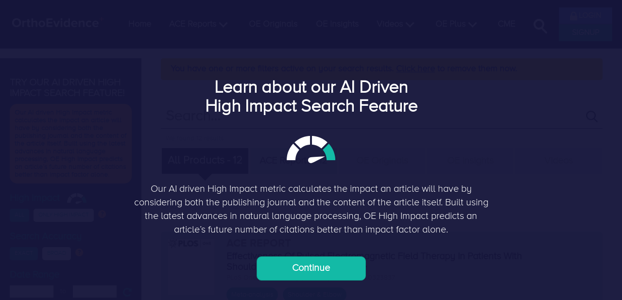

--- FILE ---
content_type: text/html; charset=utf-8
request_url: https://myorthoevidence.com/Search/?Conditions=Impairment%20Syndrome
body_size: 34662
content:


<!DOCTYPE html>
<html lang="en" >
<head>
    <!-- Google Tag Manager -->
    <script>
        window.dataLayer = window.dataLayer || [];
        window.dataLayer.push({
            'event': "userData",
            'oe_user_id': '',
            'userId': '',
            'oe_association': '',
            'oe_can_view_full_content': 'false',
            'oe_is_authenticated': 'false',
            'oe_account_type': 'Basic'
        });

        (function (w, d, s, l, i) {
            w[l] = w[l] || []; w[l].push({
                'gtm.start':
                    new Date().getTime(), event: 'gtm.js'
            }); var f = d.getElementsByTagName(s)[0],
                j = d.createElement(s), dl = l != 'dataLayer' ? '&l=' + l : ''; j.async = true; j.src =
                    'https://www.googletagmanager.com/gtm.js?id=' + i + dl; f.parentNode.insertBefore(j, f);
        })(window, document, 'script', 'dataLayer', 'GTM-WMGBC7N');
    </script>
    <!-- End Google Tag Manager -->


    <meta http-equiv="Content-Type" content="text/html; charset=UTF-8" />
    <meta name="viewport" content="width=device-width, initial-scale=1">
    <link href="/Content/profile?v=tcfZC1YoNx_F5lmTijprs1MbAVAZXWHvHjIOYcvpY5Q1" rel="stylesheet"/>

    <link href='https://fonts.googleapis.com/css?family=Open+Sans' rel='stylesheet' type='text/css'>
    <link href='https://fonts.googleapis.com/css?family=Montserrat' rel='stylesheet' type='text/css'>
    <script src="https://d3js.org/d3.v4.min.js"></script>
    <title>Search</title>




    <meta name="description" content="OrthoEvidence is the global online source for high quality and timely Orthopaedic-only evidence-based summaries, pre-appraised by Orthopaedic medical experts.">
    

    <!--[if IE 7 | IE 8]>
        <link href="/css/bootstrap-ie7.css" rel="stylesheet" />
        <script src="https://ajax.googleapis.com/ajax/libs/jquery/1.11.3/jquery.min.js"></script>
        <script src="/js/modernizr.custom.94075.js"></script>
        <script src="/js/respond.min.js"></script>
        <script src="/js/respond.matchmedia.addListener.min.js"></script>
        <script src="/js/selectivizr-min.js"></script>
    <![endif]-->
    <!--[if IE 8]>
        <link href="/css/style_e8.css" rel="stylesheet" />
    <![endif]-->



    <script type="text/javascript">
        var userIsLoggedIn = false;
    </script>
    <link href="/Content/Global?v=6gZ0rR_lfX2QV37ghIbRP0eBfmZktWj6f7tElRxOKsI1" rel="stylesheet"/>

    
    <link href="/Content/Search/IndexV2?v=qUosrcvdMAIA89OV-QnneAPpOq60yuDwSCG1zCTS8p41" rel="stylesheet"/>

    <link href="/Content/JQueryUi?v=sqzyu2emKlPphnxixNG-ZyoUFZeRWs7KICuXRlwiyG81" rel="stylesheet"/>


    <script src="/bundles/jquery?v=cWLh16_lsn3n99RUPrvYItLSDbv8COXiifsDmxaCxW01"></script>

    <script src="/Scripts/Global?v=hgEKsuzaQsrX2zFa6GaWhl9G5hVrOCU7AXMj6whWOwY1"></script>

    
    <script src="/Scripts/Search/IndexV2?v=iJY--2ifCoA6C32QZgnVEoX-DhNWvdzDqhlcaJBynW01"></script>


    

    <script>
        var YTPlayers = YTPlayers || [];
        var isSignUp = false;
    </script>
    <script type="text/javascript">
        function googleTranslateElementInit() {
            if (/Android|webOS|iPhone|iPad|iPod|BlackBerry|IEMobile|Opera Mini/i.test(navigator.userAgent) || "" === 'TRUE') {
                new google.translate.TranslateElement({ pageLanguage: 'en', layout: google.translate.TranslateElement.InlineLayout.VERTICAL, gaTrack: true, gaId: 'UA-23654973-1' }, 'google_translate_element_mobile');
            }
            else {
                new google.translate.TranslateElement({ pageLanguage: 'en', layout: google.translate.TranslateElement.InlineLayout.HORIZONTAL, gaTrack: true, gaId: 'UA-23654973-1' }, 'google_translate_element');
            }
        }
    </script>
    <script type="text/javascript" src="//translate.google.com/translate_a/element.js?cb=googleTranslateElementInit"></script>
    <!-- end Google translate drop down -->
    <script type='text/javascript' src='https://platform-api.sharethis.com/js/sharethis.js#property=647fbb778e3a5500129fe5c4&product=sop' async='async'></script>
</head>

<body>
    <!-- Google Tag Manager (noscript) -->
    <noscript><iframe src="https://www.googletagmanager.com/ns.html?id=GTM-WMGBC7N" height="0" width="0" style="display:none;visibility:hidden"></iframe></noscript>
    <!-- End Google Tag Manager (noscript) -->

    
        <header class="">

<script src="/Scripts/NavigationBar?v=uGpOCaLO5VB0tQRtj6vON-uE0xS5c5WtkmXfzWm2b5k1"></script>

<link href="/Content/NavigationBarV2?v=8ZFPSNPLINMImKPHY6Y2LI5BzI59JzQTA8XdRGqHonE1" rel="stylesheet"/>




    <div class="navbar mm-menu mm-offcanvas" role="navigation" id="new-slide-menu">
        <div class="slide-menu-wrapper">

            <div class="slide-acereports">
                <div class="slide-acereports-head">
                    <img class="back-nav" src="/images/CME_Left_Up.png" role="button" />
                    <span>
                        Ace Reports
                    </span>
                </div>
                <ul class="list-unstyled">
                            <li class="col-sm-6 col-xs-12"><a href="/Search?ProductType=1">All Specialties</a></li>
                            <li class="col-sm-6 col-xs-12"><a href="/Search/?SpecialtyIds=1"&ProductType=1>Arthroplasty</a></li>
                            <li class="col-sm-6 col-xs-12"><a href="/Search/?SpecialtyIds=7"&ProductType=1>Spine</a></li>
                            <li class="col-sm-6 col-xs-12"><a href="/Search/?SpecialtyIds=11"&ProductType=1>Shoulder &amp; Elbow</a></li>
                            <li class="col-sm-6 col-xs-12"><a href="/Search/?SpecialtyIds=12"&ProductType=1>Osteoarthritis</a></li>
                            <li class="col-sm-6 col-xs-12"><a href="/Search/?SpecialtyIds=9"&ProductType=1>Trauma</a></li>
                            <li class="col-sm-6 col-xs-12"><a href="/Search/?SpecialtyIds=13"&ProductType=1>Physical Therapy &amp; Rehab</a></li>
                            <li class="col-sm-6 col-xs-12"><a href="/Search/?SpecialtyIds=8"&ProductType=1>Sports Medicine</a></li>
                            <li class="col-sm-6 col-xs-12"><a href="/Search/?SpecialtyIds=4"&ProductType=1>General Orthopaedics</a></li>
                            <li class="col-sm-6 col-xs-12"><a href="/Search/?SpecialtyIds=2"&ProductType=1>Foot &amp; Ankle</a></li>
                            <li class="col-sm-6 col-xs-12"><a href="/Search/?SpecialtyIds=5"&ProductType=1>Hand &amp; Wrist</a></li>
                            <li class="col-sm-6 col-xs-12"><a href="/Search/?SpecialtyIds=26"&ProductType=1>Cannabis</a></li>
                            <li class="col-sm-6 col-xs-12"><a href="/Search/?SpecialtyIds=27"&ProductType=1>Peri-Operative</a></li>
                            <li class="col-sm-6 col-xs-12"><a href="/Search/?SpecialtyIds=6"&ProductType=1>Pediatric Orthopaedics</a></li>
                            <li class="col-sm-6 col-xs-12"><a href="/Search/?SpecialtyIds=3"&ProductType=1>Metabolic Disorders</a></li>
                            <li class="col-sm-6 col-xs-12"><a href="/Search/?SpecialtyIds=10"&ProductType=1>Tumour</a></li>
                            <li class="col-sm-6 col-xs-12"><a href="/Search/?SpecialtyIds=24"&ProductType=1>Evidence Based Medicine</a></li>
                </ul>
            </div>

            <div class="slide-peerview">
                <div class="slide-acereports-head">
                    <img class="back-nav" src="/images/CME_Left_Up.png" role="button" />
                    <span>
                        PeerView
                    </span>
                </div>
                <div class="slide-peerview-list-wrapper">
                    <div class="dropdown-curtain-body peerview-dropdown">
                            <div class="curtain-item" role="button">
                                <a href="/PeerView/OrthopaedicSurgeon" class="activeLink ga" data-ga-category="Top Navigation" data-ga-action="PeerView" data-ga-label="Orthopaedic Surgeon">
                                    Orthopaedic Surgeon
                                </a>
                                <hr />
                            </div>
                            <div class="curtain-item" role="button">
                                <a href="/PeerView/PrimaryCarePhysician" class="activeLink ga" data-ga-category="Top Navigation" data-ga-action="PeerView" data-ga-label="Primary Care Physician">
                                    Primary Care Physician
                                </a>
                                <hr />
                            </div>
                            <div class="curtain-item" role="button">
                                <a href="/PeerView/Physiotherapist" class="activeLink ga" data-ga-category="Top Navigation" data-ga-action="PeerView" data-ga-label="Physiotherapist">
                                    Physiotherapist
                                </a>
                                <hr />
                            </div>
                            <div class="curtain-item" role="button">
                                <a href="/PeerView/OccupationalTherapist" class="activeLink ga" data-ga-category="Top Navigation" data-ga-action="PeerView" data-ga-label="Occupational Therapist">
                                    Occupational Therapist
                                </a>
                                <hr />
                            </div>
                            <div class="curtain-item" role="button">
                                <a href="/PeerView/SportsMedicineSpecialist" class="activeLink ga" data-ga-category="Top Navigation" data-ga-action="PeerView" data-ga-label="Sports Medicine Specialist">
                                    Sports Medicine Specialist
                                </a>
                                <hr />
                            </div>
                            <div class="curtain-item" role="button">
                                <a href="/PeerView/OrthopaedicResidentIntern" class="activeLink ga" data-ga-category="Top Navigation" data-ga-action="PeerView" data-ga-label="Orthopaedic Resident/Intern">
                                    Orthopaedic Resident/Intern
                                </a>
                                <hr />
                            </div>
                    </div>
                </div>
            </div>

            <div class="slide-videos">
                <div class="slide-acereports-head">
                    <img class="back-nav" src="/images/CME_Left_Up.png" role="button" />
                    <span>
                        Videos
                    </span>
                </div>
                <div class="slide-peerview-list-wrapper">
                    <div class="dropdown-curtain-body peerview-dropdown">
                        <div class="curtain-item" role="button">
                            <a href="/Podcast">
                                All Videos
                            </a>
                        </div>
                            <div class="curtain-item" role="button">
                                <a href="/Podcast/Index/1">
                                    Education
                                </a>
                            </div>
                            <div class="curtain-item" role="button">
                                <a href="/Podcast/Index/2">
                                    Innovation
                                </a>
                            </div>
                            <div class="curtain-item" role="button">
                                <a href="/Podcast/Index/3">
                                    Leadership
                                </a>
                            </div>
                            <div class="curtain-item" role="button">
                                <a href="/Podcast/Index/4">
                                    Personal Growth
                                </a>
                            </div>
                            <div class="curtain-item" role="button">
                                <a href="/Podcast/Index/5">
                                    Practice
                                </a>
                            </div>
                            <div class="curtain-item" role="button">
                                <a href="/Podcast/Index/6">
                                    Research
                                </a>
                            </div>
                            <div class="curtain-item" role="button">
                                <a href="/Podcast/Index/8">
                                    OrthoJoe
                                </a>
                            </div>
                            <div class="curtain-item" role="button">
                                <a href="/Podcast/Index/9">
                                    Webinar
                                </a>
                            </div>
                            <div class="curtain-item" role="button">
                                <a href="/Podcast/Index/10">
                                    OE Headline
                                </a>
                            </div>
                            <div class="curtain-item" role="button">
                                <a href="/Podcast/Index/11">
                                    OrthoPod
                                </a>
                            </div>
                    </div>
                </div>
            </div>

            <div class="slide-oeplus">
                <div class="slide-acereports-head">
                    <img class="back-nav" src="/images/CME_Left_Up.png" role="button" />
                    <span>
                        OE Plus
                    </span>
                </div>
                <div class="slide-peerview-list-wrapper">
                    <div class="oe-plus-menu">
                        <div class="curtain-item" role="button">
                            <a href="/Covid19">
                                COVID-19 Resource Center
                            </a>
                            <hr />
                        </div>

                        <div class="curtain-item" role="button">
                            <a class="world-tour-tab" href="#">
                                OE World Tour
                            </a>
                            <hr />
                        </div>

                            <div class="curtain-item" role="button">
                                <a href="/Perspective/">
                                    OE Perspectives
                                </a>
                                <hr />
                            </div>

                        <div class="curtain-item" role="button">
                            <a href="/Ideas">
                                OE Ideas
                            </a>
                            <hr />
                        </div>

                            <div class="curtain-item" role="button">
                                <a href="/OeRecommends">
                                    OE Recommends
                                </a>
                                <hr />
                            </div>
                    </div>
                </div>
            </div>

            <div class="slide-nav-search slide-nav">
                <form id="slide-nav-search-form" action="/Search?ProductType=1" method="get" role="search">
                    <div class="search-bar-wrapper">
                        <img src="/images/search_icon.png" />
                        <input type="text" name="SearchTerm" placeholder="Search over 8600 ACE Reports" />
                    </div>
                </form>
            </div>

            <div class="slide-nav-menu slide-nav">
                <ul class="menu-ul">
                    <li class="item-head">
                        <div class="slide-nav-menu-item" role="button" id="slide-menu-item-0">
                            <div class="green-bar">
                            </div>
                            <div class="slide-nav-menu-item-title">
                                <span>
                                    My Dashboard
                                </span>
                            </div>
                        </div>
                    </li>

                    <li class="item-head">
                        <div class="slide-nav-menu-item" role="button" id="slide-menu-item-1">
                            <div class="green-bar">
                            </div>
                            <div class="slide-nav-menu-item-title">
                                <span>
                                    ACE Reports
                                </span>
                                <img class="right-flap" src="/images/CME_Left_Up.png" />
                            </div>
                        </div>
                    </li>

                    <li class="item-head">
                        <div class="slide-nav-menu-item" role="button" id="slide-menu-item-6">
                            <div class="green-bar">
                            </div>
                            <div class="slide-nav-menu-item-title">
                                <span>
                                    OE Originals
                                </span>
                            </div>
                        </div>
                    </li>

                    <li class="item-head">
                        <div class="slide-nav-menu-item" role="button" id="slide-menu-item-7">
                            <div class="green-bar">
                            </div>
                            <div class="slide-nav-menu-item-title">
                                <span>
                                    OE Insights
                                </span>
                            </div>
                        </div>
                    </li>

                    <li class="item-head">
                        <div class="slide-nav-menu-item" role="button" id="slide-menu-item-8">
                            <div class="green-bar">
                            </div>
                            <div class="slide-nav-menu-item-title">
                                <span>
                                    Videos
                                </span>
                                <img class="dropdown-icon" src="/images/CME_Left_Up.png" />
                            </div>
                        </div>
                    </li>

                    <li class="item-head">
                        <div class="slide-nav-menu-item" role="button" id="slide-menu-item-2">
                            <div class="green-bar">
                            </div>
                            <div class="slide-nav-menu-item-title">
                                <span>
                                    PeerView
                                </span>
                                <img class="dropdown-icon" src="/images/CME_Left_Up.png" />
                            </div>
                        </div>
                    </li>

                    <li class="item-head">
                        <div class="slide-nav-menu-item" role="button" id="slide-menu-item-3">
                            <div class="green-bar">
                            </div>
                            <div class="slide-nav-menu-item-title">
                                <span>
                                    OE Plus
                                </span>
                                <img class="dropdown-icon" src="/images/CME_Left_Up.png" />
                            </div>
                        </div>
                    </li>


                    <li class="item-head">
                        <div class="slide-nav-menu-item" role="button" id="slide-menu-item-5">
                            <div class="green-bar">
                            </div>
                            <div class="slide-nav-menu-item-title">
                                <span>
                                    My Account
                                </span>
                            </div>
                        </div>
                    </li>

                </ul>
            </div>

            <div class="slide-nav-footer">
                <div class="slide-nav-account">

                        <div class="sign-up-btn" role="button" onclick="ShowSignupPanel_new();" data-ga-action="Join">
                            <a>SIGNUP</a>
                        </div>
                        <div class="login-btn" role="button" onclick="ShowLoginPanel_new();" data-ga-action="Join">
                            <a>Login</a>
                        </div>
                </div>
            </div>
        </div>
    </div>
    <div id="new-slide-menu-curtain"></div>
        <form id="search-form" class="search-background" action="/Search" method="get" role="search">
            <div class="search-input-wrapper">
                <input type="text" class="search-input" name="SearchTerm" placeholder="Search over 8600 ACE Reports, OE Originals, Insights and more" autocomplete="off"/>
                <span class="search-close-x" trigger-show-search-form></span>
            </div>
            <a href="/Search" class="search-advanced-text">Try using our advanced search!</a>
        </form>
    <div class="fixed-header">
        <div class="oe-main-navbar">
            <div class="oe-main-navbar-logo">
                <a href="/" class="unset-cookie">
                    <img class="logo" src="/images/DashboardV2/OE_2022_White_Logo.png" alt="Ortho Evidence Logo" />
                </a>
            </div>

                <div class="oe-main-navbar-menu">
                    <div class="navbar-menu-list">
                        <div class="nav-box">
                            <div class="menu not-authorize-menu">
                                <div class="menu-item">
 <a href="/" class="set-cookie">
                                            Home
                                        </a>
                                </div>

                                <div class="dropdown menu-item dropdown-menu-item-wrapper" id="dropdown-acereport">
                                    <div class="dropdown dropdown-toggle">
                                        <a href="/Search?ProductType=1" data-toggle="dropdown" role="button" aria-haspopup="true" aria-expanded="false" class="set-cookie activeLink">
                                            <span>ACE Reports</span>
                                            <span class="dropdown-icon"></span>
                                        </a>
                                    </div>
                                </div>

                                <div class="menu-item">
                                    <a href="/Blog" class="set-cookie ">
                                        OE Originals
                                    </a>
                                </div>

                                <div class="menu-item">
                                    <a href="/OeInsights" class="set-cookie ">
                                        OE Insights
                                    </a>
                                </div>

                                <div class="dropdown menu-item dropdown-menu-item-wrapper" id="dropdown-videos">
                                    <div class="dropdown dropdown-toggle">
                                        <a href="/Podcast" class="set-cookie ">
                                            <span>Videos</span>
                                            <span class="dropdown-icon"></span>
                                        </a>
                                    </div>
                                </div>


                                <div class="dropdown menu-item dropdown-menu-item-wrapper" id="dropdown-oe-plus">
                                    <div data-toggle="dropdown" role="button" class="dropdown dropdown-toggle">
                                        <a href="#" class="">
                                            <span>OE Plus</span>
                                            <span class="dropdown-icon"></span>
                                        </a>
                                    </div>
                                </div>

                                <div class="menu-item">
                                    <a href="/CME" class="set-cookie ">
                                        CME
                                    </a>
                                </div>

                                <div class="scroll-cont menu-item nohover">
                                    <div class="search-icon" trigger-show-search-form></div>
                                </div>

                                <div class="dropdown-menu">
                                    <div class="acereport-dropdown-menu">
                                        <div class="dropdown-curtain">
                                            <div class="dropdown-curtain-body">
                                                        <div class="curtain-item" role="button">
                                                            <a href="/Search?ProductType=1">
                                                                All Specialties
                                                            </a>
                                                        </div>
                                                        <div class="curtain-item" role="button">
                                                            <a href="/Search/?SpecialtyIds=1&ProductType=1">
                                                                Arthroplasty
                                                            </a>
                                                        </div>
                                                        <div class="curtain-item" role="button">
                                                            <a href="/Search/?SpecialtyIds=26&ProductType=1">
                                                                Cannabis
                                                            </a>
                                                        </div>
                                                        <div class="curtain-item" role="button">
                                                            <a href="/Search/?SpecialtyIds=24&ProductType=1">
                                                                Ev. Based Medicine
                                                            </a>
                                                        </div>
                                                        <div class="curtain-item" role="button">
                                                            <a href="/Search/?SpecialtyIds=2&ProductType=1">
                                                                Foot &amp; Ankle
                                                            </a>
                                                        </div>
                                                        <div class="curtain-item" role="button">
                                                            <a href="/Search/?SpecialtyIds=4&ProductType=1">
                                                                General Orthopaedics
                                                            </a>
                                                        </div>
                                                        <div class="curtain-item" role="button">
                                                            <a href="/Search/?SpecialtyIds=5&ProductType=1">
                                                                Hand &amp; Wrist
                                                            </a>
                                                        </div>
                                                        <div class="curtain-item" role="button">
                                                            <a href="/Search/?SpecialtyIds=3&ProductType=1">
                                                                Metabolic Disorders
                                                            </a>
                                                        </div>
                                                        <div class="curtain-item" role="button">
                                                            <a href="/Search/?SpecialtyIds=12&ProductType=1">
                                                                Osteoarthritis
                                                            </a>
                                                        </div>
                                                        <div class="curtain-item" role="button">
                                                            <a href="/Search/?SpecialtyIds=6&ProductType=1">
                                                                Pediatric Orthopaedics
                                                            </a>
                                                        </div>
                                                        <div class="curtain-item" role="button">
                                                            <a href="/Search/?SpecialtyIds=27&ProductType=1">
                                                                Peri-Operative
                                                            </a>
                                                        </div>
                                                        <div class="curtain-item" role="button">
                                                            <a href="/Search/?SpecialtyIds=13&ProductType=1">
                                                                Phys. Therapy &amp; Rehab
                                                            </a>
                                                        </div>
                                                        <div class="curtain-item" role="button">
                                                            <a href="/Search/?SpecialtyIds=11&ProductType=1">
                                                                Shoulder &amp; Elbow
                                                            </a>
                                                        </div>
                                                        <div class="curtain-item" role="button">
                                                            <a href="/Search/?SpecialtyIds=7&ProductType=1">
                                                                Spine
                                                            </a>
                                                        </div>
                                                        <div class="curtain-item" role="button">
                                                            <a href="/Search/?SpecialtyIds=8&ProductType=1">
                                                                Sports Medicine
                                                            </a>
                                                        </div>
                                                        <div class="curtain-item" role="button">
                                                            <a href="/Search/?SpecialtyIds=9&ProductType=1">
                                                                Trauma
                                                            </a>
                                                        </div>
                                                        <div class="curtain-item" role="button">
                                                            <a href="/Search/?SpecialtyIds=10&ProductType=1">
                                                                Tumour
                                                            </a>
                                                        </div>
                                            </div>
                                            <div class="dropdown-curtain-body button-content-wrapper">
                                                <div class="button-content">
                                                    <div class="button-separator"></div>
                                                    <a href="/Search/?HasInterview=true&ProductType=1" class="button-menu-item">
                                                        <img src="/Images/DashboardV2/OE_Audio_Interviews_Icon.png" />
                                                        <h1 class="title">Author Interviews</h1>
                                                    </a>
                                                    <div class="button-separator"></div>
                                                    <a href="/AceReports/Conferences" class="button-menu-item">
                                                        <img src="/Images/DashboardV2/OE_Conference_Reports.png" />
                                                        <h1 class="title">Conference Reports</h1>
                                                    </a>
                                                    <div class="button-separator"></div>
                                                    <a href="/PeerView/OrthopaedicSurgeon" class="button-menu-item">
                                                        <img src="/Images/DashboardV2/OE_PreerView_Icon.png" />
                                                        <h1 class="title">PeerView</h1>
                                                    </a>
                                                </div>
                                            </div>
                                        </div>
                                    </div>
                                    <div class="videos-dropdown-menu">
                                        <div class="dropdown-curtain">
                                            <div class="dropdown-curtain-body button-content-wrapper">
                                                <div class="button-content">
                                                    <a href="/Podcast" class="button-menu-item podcast-button-menu-item">
                                                        <img src="/Images/DashboardV2/Ortho_Pod_Icon.png" />
                                                        <h1 class="title">
                                                            All Videos<br />
                                                            <span class="text">(210 Videos)</span>
                                                        </h1>
                                                    </a>
                                                </div>
                                                <div class="button-separator"></div>
                                            </div>
                                            <div class="dropdown-curtain-body button-content-wrapper podcast-button-content-wrapper">
                                                    <div class="curtain-item" role="button">
                                                        <a href="/Podcast/Index/1">
                                                            Education
                                                            <br/><span class="text">(4 Videos)</span>
                                                        </a>
                                                    </div>
                                                    <div class="curtain-item" role="button">
                                                        <a href="/Podcast/Index/2">
                                                            Innovation
                                                            <br/><span class="text">(4 Videos)</span>
                                                        </a>
                                                    </div>
                                                    <div class="curtain-item" role="button">
                                                        <a href="/Podcast/Index/3">
                                                            Leadership
                                                            <br/><span class="text">(21 Videos)</span>
                                                        </a>
                                                    </div>
                                                    <div class="curtain-item" role="button">
                                                        <a href="/Podcast/Index/4">
                                                            Personal Growth
                                                            <br/><span class="text">(3 Videos)</span>
                                                        </a>
                                                    </div>
                                                    <div class="curtain-item" role="button">
                                                        <a href="/Podcast/Index/5">
                                                            Practice
                                                            <br/><span class="text">(55 Videos)</span>
                                                        </a>
                                                    </div>
                                                    <div class="curtain-item" role="button">
                                                        <a href="/Podcast/Index/6">
                                                            Research
                                                            <br/><span class="text">(29 Videos)</span>
                                                        </a>
                                                    </div>
                                                    <div class="curtain-item" role="button">
                                                        <a href="/Podcast/Index/8">
                                                            OrthoJoe
                                                            <br/><span class="text">(76 Videos)</span>
                                                        </a>
                                                    </div>
                                                    <div class="curtain-item" role="button">
                                                        <a href="/Podcast/Index/9">
                                                            Webinar
                                                            <br/><span class="text">(9 Videos)</span>
                                                        </a>
                                                    </div>
                                                    <div class="curtain-item" role="button">
                                                        <a href="/Podcast/Index/10">
                                                            OE Headline
                                                            <br/><span class="text">(7 Videos)</span>
                                                        </a>
                                                    </div>
                                                    <div class="curtain-item" role="button">
                                                        <a href="/Podcast/Index/11">
                                                            OrthoPod
                                                            <br/><span class="text">(1 Videos)</span>
                                                        </a>
                                                    </div>
                                            </div>
                                        </div>
                                    </div>
                                    <div class="oe-plus-dropdown-menu">
                                        <div class="dropdown-curtain">
                                            <div class="dropdown-curtain-body button-content-wrapper">
                                                <div class="button-content">
                                                    <a href="/Covid19" class="button-menu-item">
                                                        <img src="/Images/DashboardV2/Covid_Resource_Centre_Icom.png" />
                                                        <h1 class="title">COVID-19 Resource Center</h1>
                                                    </a>
                                                    <div class="button-separator"></div>
                                                    <a href="http://www.oeworldtour.com" class="button-menu-item" target="_blank">
                                                        <img src="/Images/DashboardV2/OE_World_Tour_Icon.png" />
                                                        <h1 class="title">OE World Tour</h1>
                                                    </a>
                                                    <div class="button-separator"></div>
                                                    <a href="/Perspective" class="button-menu-item">
                                                        <img src="/Images/DashboardV2/OE_Persepectives_Icon.png" />
                                                        <h1 class="title">OE Perspectives</h1>
                                                    </a>
                                                    <div class="button-separator"></div>
                                                    <a href="/Ideas" class="button-menu-item">
                                                        <img src="/Images/DashboardV2/OE_Ideas_Icon.png" />
                                                        <h1 class="title">OE Ideas</h1>
                                                    </a>
                                                    <div class="button-separator"></div>
                                                    <a href="/OeRecommends" class="button-menu-item oerecommends-button">
                                                        <img src="/Images/DashboardV2/OE_Recommends_Icon.png" />
                                                        <h1 class="title">OE Recommends</h1>
                                                    </a>
                                                </div>
                                            </div>
                                        </div>
                                    </div>
                                    <div class="account-dropdown-menu">
                                        <div class="dropdown-curtain">
                                            <div class="dropdown-curtain-body button-content-wrapper short">
                                                <div class="button-content">
                                                    <a href="/Favorites" id="nav-favorites" class="button-menu-item">
                                                        <img src="/Images/DashboardV2/Fav_Icon.png" alt="My Favorites Icon" />
                                                        <h1 class="title">My Favorites</h1>
                                                    </a>
                                                    <div class="button-separator"></div>
                                                    <a href="#" data-trigger-specialties id="nav-specialties" class="button-menu-item">
                                                        <img src="/Images/DashboardV2/My_Specialties_Icon.png?v=1" alt="My Specialties Icon" />
                                                        <h1 class="title">My Specialties</h1>
                                                    </a>
                                                    <div class="button-separator"></div>
                                                    <a href="#" data-trigger-newsletter-subscriptions id="nav-newsletter-subscriptions" class="button-menu-item">
                                                        <img src="/Images/DashboardV2/Newsletter_Subscriptions_Icon.png?v=1" alt="Newsletter Subscriptions Icon" />
                                                        <h1 class="title">Newsletter</h1>
                                                    </a>
                                                    <div class="button-separator"></div>
                                                    <a href="/Account/Profile" id="nav-billing" class="button-menu-item">
                                                        <img src="/Images/DashboardV2/Billing_Settings_Icon.png" alt="Cog Icon" />
                                                        <h1 class="title">Account Settings & Billing</h1>
                                                    </a>
                                                    <div class="button-separator"></div>
                                                    <a href="/Account/Logoff" id="nav-logoff" class="button-menu-item">
                                                        <img src="/Images/DashboardV2/Logout_Icon.png" alt="Power Off Icon" />
                                                        <h1 class="title">Logout</h1>
                                                    </a>
                                                </div>
                                            </div>
                                        </div>
                                    </div>
                                </div>
                            </div>
                        </div>
                    </div>

                        <div class="navbar-menu-account">
                            <div class="login-btn" role="button" onclick="ShowLoginPanel_new();" data-ga-action="Login">
                                <a>
                                    <img src="/Images/Lock.png" />
                                    LOGIN
                                </a>
                            </div>

                            <div class="sign-up-btn" role="button" onclick="ShowSignupPanel_new();" data-ga-action="Join">
                                <a>SIGNUP</a>
                            </div>
                        </div>
                </div>
                <div class="oe-main-navbar-slidebar-toggle" role="button">
                    <label id="hamburger" for="menu" role="button">
                        <span></span>
                        <span></span>
                        <span></span>
                    </label>
                </div>
        </div>
    </div>
    <div class="nav-overlay"></div>
                    </header>

    <div id="messages-wrapper" class="messages-wrapper">
        <div id="error-message-wrapper" class="error-message-wrapper">
            
        </div>

        <div id="success-message-wrapper" class="success-message-wrapper">
            
        </div>
    </div>

    <div id="page-curtain" class="page-curtain"></div>
    <div id="page-content" class="page-content">
        <div class="page-content-header">
            <div id="page-content-title" class="page-content-title"></div>
            <div class="page-close-curtain">
                <div class="page-close-curtain-image"></div>
            </div>
        </div>
        <div id="page-content-body" class="page-content-body"></div>
    </div>
        <div id="dashboard-welcome-dialog-curtain" class="dashboard-welcome-dialog-curtain"></div>
        <div id="dashboard-welcome-dialog-curtain-2" data-trigger-close-not-logged-in-dialog-curtain class="dashboard-welcome-dialog-curtain"></div>
        <div id="dashboard-welcome-dialog-wrapper" data-trigger-close-not-logged-in-dialog-curtain class="dashboard-welcome-dialog-wrapper">
            <img class="dashboard-welcome-logo" src="/Images/oe_logo_white_2.png" alt="OrthoEvidence logo" />
            <p class="dashboard-welcome-dialog-unlock">To unlock this feature and to subscribe to our weekly evidence emails, please create a FREE orthoEvidence account.</p>
            <a href="/Account/Login?join=true" class="dashboard-welcome-signup-button">SIGNUP</a>
            <p class="dashboard-welcome-dialog-login">Already Have an Account? <a href="/Account/Login" class="dashboard-welcome-login-button">Click Here</a></p>

        </div>
    
    <div id="oe-world-tour-image" data-type="image" data-uri="https://myoe.blob.core.windows.net/images/World_Tour_2_OE_Website_Graphic.jpg" data-redirect-uri="http://www.oeworldtour.com" data-max-width="600"></div>
    <div id="loader-curtain-wrapper" class="loader-curtain-wrapper">
        <div class="loader-curtain">Loading...</div>
    </div>

    <main class="wrapper">
        <div id="covid-19-page-overhead" class="covid-19-page-overhead">
            <a href="/COVID19">
                Visit our Evidence-Based Covid-19 Website and Stay Up to Date with the latest Research.
            </a>
        </div>
        




<div id="loader-wrapper" class="loader-wrapper">
    <div class="loader first">Loading...</div>
</div>

<div id="page-wrapper" class="page-wrapper">
    <div id="search-wrapper" class="search-wrapper">
    <input data-val="true" data-val-number="The field ProductType must be a number." id="ProductType" name="ProductType" type="hidden" value="" />
    <div class="search-filter">
    <div class="toggle-view">
        <span>Search Filters</span>
    </div>
    <div class="search-filter-sections">
         <div class="search-filter-section">
             <h3 class="high-impact-ai-title">TRY OUR AI DRIVEN HIGH IMPACT SEARCH FEATURE!</h3>
        </div>

         <div class="search-filter-section">
             <p class="high-impact-ai-description">Our AI driven High Impact metric calculates the impact an article will have by considering both the publishing journal and the content of the article itself. Built using the latest advances in natural language processing, OE High Impact predicts an article’s future number of citations better than impact factor alone.</p>
        </div>
        
         <div class="search-filter-section">
             <h3 class="no-bottom-margin">High Impact <img src="/Images/High_Impact_Icon.png" alt="High Impact Icon" class="high-impact-icon" /></h3>
             <div class="search-filter-button high-impact margin-top-10 active" data-value="false">ALL</div>
             <div class="search-filter-button high-impact margin-top-10 " data-value="true">ONLY HIGH IMPACT</div>
             <div class="search-tooltip">
                 <img src="/Images/Search_Tool_Tip.png" alt="Help" class="margin-top-10 search-tooltip-icon" />
                 <div class="search-tooltip-text search-high-impact-tooltip-text">Our AI driven High Impact metric predicts an article’s future number of citations by considering the content of the article.</div>
             </div>
         </div>

         <div class="search-filter-section">
             <h3 class="no-bottom-margin">Search Accuracy</h3>
             <div class="search-filter-button search-accuracy margin-top-10 active" data-value="1">EXACT</div>
             <div class="search-filter-button search-accuracy margin-top-10 " data-value="2">BROAD</div>
             <div class="search-tooltip">
                 <img src="/Images/Search_Tool_Tip.png" alt="Help" class="margin-top-10 search-tooltip-icon" />
                 <div class="search-tooltip-text search-accuracy-tooltip-text">Exact search includes articles which contain all of the selected filters. Broad search includes articles that have at least one of the selected filters for each category.</div>
             </div>
         </div>

        <div class="search-filter-section">
            <h3 class="no-bottom-margin">Date Range</h3>
            <input id="date-range-from" class="search-filter-date-range" type="text" value="" autocomplete="off" />
            <span class="search-filter-date-range-spacer">to</span>
            <input id="date-range-to" class="search-filter-date-range" type="text" value="" autocomplete="off" />
            <div class="update-search-date update-search"></div>
        </div>

        <div class="search-filter-section">
            <h3 class="no-bottom-margin">Report Types</h3>
            <div class="search-filter-button ace-report-type margin-top-10 active" data-value="-1">ALL</div>
            <div class="search-filter-button ace-report-type margin-top-10 " data-value="0">RCT</div>
            <div class="search-filter-button ace-report-type margin-top-10 " data-value="1">META-ANALYSIS</div>
        </div>



            <div id="search-filter-section-condition" class="search-filter-section">
                <h3 class="search-filter-section-slider">Condition</h3>
                    <label class="search-fitler-checkbox-label">
                        <input type="checkbox" checked class="update-search" />
                        <span>Impairment Syndrome</span><a href="/Search/?Conditions=Impairment Syndrome" target="_blank">(12)</a>
                    </label>

                        <label class="search-fitler-checkbox-label">
                            <input type="checkbox" class="update-search" />
                            <span>Tear</span><a href="/Search/?Conditions=Tear" target="_blank">(3)</a>
                        </label>
                        <label class="search-fitler-checkbox-label">
                            <input type="checkbox" class="update-search" />
                            <span>Pain</span><a href="/Search/?Conditions=Pain" target="_blank">(2)</a>
                        </label>
                        <label class="search-fitler-checkbox-label">
                            <input type="checkbox" class="update-search" />
                            <span>Tendinopathy</span><a href="/Search/?Conditions=Tendinopathy" target="_blank">(2)</a>
                        </label>

                    <div class="search-filter-section-hidden">
                            <label class="search-fitler-checkbox-label">
                                <input type="checkbox" class="update-search">
                                <span>Tendinosis</span><a href="/Search/?Conditions=Tendinosis" target="_blank">(2)</a>
                            </label>
                            <label class="search-fitler-checkbox-label">
                                <input type="checkbox" class="update-search">
                                <span>Bursitis</span><a href="/Search/?Conditions=Bursitis" target="_blank">(1)</a>
                            </label>
                            <label class="search-fitler-checkbox-label">
                                <input type="checkbox" class="update-search">
                                <span>Impingement</span><a href="/Search/?Conditions=Impingement" target="_blank">(1)</a>
                            </label>
                    </div>
                    <h5 class="search-filter-expand-section">See all (7)</h5>
            </div>



            <div id="search-filter-section-anatomical-region" class="search-filter-section">
                <h3 >Region of the Body</h3>

                        <label class="search-fitler-checkbox-label">
                            <input type="checkbox" class="update-search" />
                            <span>Shoulder</span><a href="/Search/?AnatomicalRegions=Shoulder" target="_blank">(11)</a>
                        </label>
                        <label class="search-fitler-checkbox-label">
                            <input type="checkbox" class="update-search" />
                            <span>Hand</span><a href="/Search/?AnatomicalRegions=Hand" target="_blank">(1)</a>
                        </label>

            </div>






        <div id="specialties-filter" class="search-filter-section">
            <h3 class="search-filter-section-slider">Specialties</h3>

                    <label class="search-fitler-checkbox-label" data-id="1">
                        <input type="checkbox" class="update-search">
                        <span>Arthroplasty</span>
                    </label>
                    <label class="search-fitler-checkbox-label" data-id="26">
                        <input type="checkbox" class="update-search">
                        <span>Cannabis</span>
                    </label>
                    <label class="search-fitler-checkbox-label" data-id="29">
                        <input type="checkbox" class="update-search">
                        <span>COVID-19</span>
                    </label>
                    <label class="search-fitler-checkbox-label" data-id="24">
                        <input type="checkbox" class="update-search">
                        <span>Evidence Based Medicine</span>
                    </label>

                <div class="search-filter-section-hidden">
                        <label class="search-fitler-checkbox-label" data-id="2">
                            <input type="checkbox" class="update-search">
                            <span>Foot &amp; Ankle</span>
                        </label>
                        <label class="search-fitler-checkbox-label" data-id="4">
                            <input type="checkbox" class="update-search">
                            <span>General Orthopaedics</span>
                        </label>
                        <label class="search-fitler-checkbox-label" data-id="5">
                            <input type="checkbox" class="update-search">
                            <span>Hand &amp; Wrist</span>
                        </label>
                        <label class="search-fitler-checkbox-label" data-id="3">
                            <input type="checkbox" class="update-search">
                            <span>Metabolic Disorders</span>
                        </label>
                        <label class="search-fitler-checkbox-label" data-id="31">
                            <input type="checkbox" class="update-search">
                            <span>Miscellaneous</span>
                        </label>
                        <label class="search-fitler-checkbox-label" data-id="12">
                            <input type="checkbox" class="update-search">
                            <span>Osteoarthritis</span>
                        </label>
                        <label class="search-fitler-checkbox-label" data-id="6">
                            <input type="checkbox" class="update-search">
                            <span>Pediatric Orthopaedics</span>
                        </label>
                        <label class="search-fitler-checkbox-label" data-id="27">
                            <input type="checkbox" class="update-search">
                            <span>Peri-Operative</span>
                        </label>
                        <label class="search-fitler-checkbox-label" data-id="13">
                            <input type="checkbox" class="update-search">
                            <span>Physical Therapy &amp; Rehab</span>
                        </label>
                        <label class="search-fitler-checkbox-label" data-id="30">
                            <input type="checkbox" class="update-search">
                            <span>Professional Development</span>
                        </label>
                        <label class="search-fitler-checkbox-label" data-id="11">
                            <input type="checkbox" class="update-search">
                            <span>Shoulder &amp; Elbow</span>
                        </label>
                        <label class="search-fitler-checkbox-label" data-id="7">
                            <input type="checkbox" class="update-search">
                            <span>Spine</span>
                        </label>
                        <label class="search-fitler-checkbox-label" data-id="8">
                            <input type="checkbox" class="update-search">
                            <span>Sports Medicine</span>
                        </label>
                        <label class="search-fitler-checkbox-label" data-id="9">
                            <input type="checkbox" class="update-search">
                            <span>Trauma</span>
                        </label>
                        <label class="search-fitler-checkbox-label" data-id="10">
                            <input type="checkbox" class="update-search">
                            <span>Tumour</span>
                        </label>
                </div>
                <h5 class="search-filter-expand-section">See all (19)</h5>

        </div>

            <div id="search-filter-section-oe-recommends" class="search-filter-section">
                <h3>OE Recommends Topics</h3>
                <label class="search-fitler-checkbox-label">


                        <label class="search-fitler-checkbox-label" data-id="1">
                            <input type="checkbox"  class="update-search">
                            <span>Knee OA</span>
                        </label>
                </label>
            </div>

        <div class="search-filter-section">
            <h3>Multimedia</h3>
            <label class="search-fitler-checkbox-label">
                    <input id="interviews-checkbox" type="checkbox" class="update-search">
                <span>Author Interviews</span>
            </label>
        </div>

            <div class="search-filter-section">
                <h3>ACE Report Journals</h3>
                <select id="search-journal-type">
                    <option>ALL</option>
                            <option value="132">AANA</option>
                            <option value="189">Acad Emerg Med </option>
                            <option value="2314">Accid Anal Prev</option>
                            <option value="84">Acta Anaesthesiol Scand</option>
                            <option value="194">Acta Anaesthesiol Taiwan</option>
                            <option value="2372">Acta Biomed</option>
                            <option value="223">Acta Chir Orthop Traumatol Cech</option>
                            <option value="2005">Acta Neurol Belg </option>
                            <option value="32">Acta Orthop</option>
                            <option value="309">Acta Orthop Belg</option>
                            <option value="219">Acta Orthop Traumatol Turc</option>
                            <option value="2334">Acta Ortop Bras</option>
                            <option value="1906">Acta Paediatr</option>
                            <option value="2141">Acta Psychiatr Scand</option>
                            <option value="423">Acta Radiol</option>
                            <option value="406">Acupunct Med</option>
                            <option value="2304">Addiction</option>
                            <option value="2378">Adv Biol (Weinh)</option>
                            <option value="2175">Adv Clin Exp Med</option>
                            <option value="49">Adv Orthop</option>
                            <option value="2010">Adv Rheumatol</option>
                            <option value="1746">Adv Skin Wound Care</option>
                            <option value="77">Adv Ther</option>
                            <option value="125">Aesth Plast Surg</option>
                            <option value="275">Aesthet Surg J</option>
                            <option value="109">Age Ageing</option>
                            <option value="1874">Ageing Res Rev</option>
                            <option value="336">Aging Clin Exp Res</option>
                            <option value="170">AJNR Am J Neuroradiol</option>
                            <option value="1576">Altern Ther Health Med</option>
                            <option value="2166">Am J Addict</option>
                            <option value="338">Am J Cardiol</option>
                            <option value="1792">Am J Chin Med</option>
                            <option value="344">Am J Clin Nutr</option>
                            <option value="2155">Am J Drug Alcohol Abuse</option>
                            <option value="137">Am J Emerg Med</option>
                            <option value="1806">Am J Geriatr Psychiatry</option>
                            <option value="1434">Am J Health Syst Pharm</option>
                            <option value="1474">Am J Med</option>
                            <option value="203">Am J Occup Ther</option>
                            <option value="159">Am J Orthop</option>
                            <option value="63">Am J Phys Med Rehabil</option>
                            <option value="1560">Am J Psychiatry</option>
                            <option value="43">Am J Sports Med</option>
                            <option value="144">Am Surg</option>
                            <option value="432">Anaesth Crit Care Pain Med</option>
                            <option value="2324">Anaesth Intensive Care</option>
                            <option value="202">Anaesthesia</option>
                            <option value="1665">Anaesthesist</option>
                            <option value="2288">Anal Bioanal Chem</option>
                            <option value="38">Anesth Analg</option>
                            <option value="1503">Anesth Pain Med</option>
                            <option value="105">Anesthesiol Res Pract</option>
                            <option value="303">Anesthesiology</option>
                            <option value="2332">Ann Card Anaesth</option>
                            <option value="1490">Ann Clin Lab Sci</option>
                            <option value="121">Ann Emerg Med</option>
                            <option value="1509">Ann Fam Med</option>
                            <option value="2">Ann Intern Med</option>
                            <option value="2329">Ann Med</option>
                            <option value="2333">Ann Med Surg (Lond)</option>
                            <option value="2157">Ann N Y Acad Sci</option>
                            <option value="1554">Ann Oncol</option>
                            <option value="1837">Ann Palliat Med</option>
                            <option value="1993">Ann Pharmacother</option>
                            <option value="86">Ann Phys Rehabil Med</option>
                            <option value="245">Ann Plast Surg</option>
                            <option value="374">Ann R Coll Surg Engl</option>
                            <option value="1861">Ann Rehabil Med</option>
                            <option value="157">Ann Rheum Dis</option>
                            <option value="1579">Ann Surg</option>
                            <option value="1742">Ann Surg Oncol</option>
                            <option value="1717">Anticancer Res</option>
                            <option value="115">ANZ J Surg</option>
                            <option value="1473">APLAR Journal of Rheumatology</option>
                            <option value="1745">Appl Physiol Nutr Metab</option>
                            <option value="1493">Arch Fam Med</option>
                            <option value="1634">Arch Gen Psychiatry</option>
                            <option value="443">Arch Gerontol Geriatr</option>
                            <option value="2317">Arch Gynecol Obstet</option>
                            <option value="33">Arch Intern Med</option>
                            <option value="68">Arch Orthop Trauma Surg</option>
                            <option value="1537">Arch Osteoporos</option>
                            <option value="80">Arch Phys Med Rehabil</option>
                            <option value="2363">Arch Physiother</option>
                            <option value="2336">Arch Rehabil Res Clin Transl</option>
                            <option value="1589">Arch Rheumatol</option>
                            <option value="1879">Arch Virol</option>
                            <option value="97">Arthritis Care Res</option>
                            <option value="429">Arthritis Res Ther</option>
                            <option value="1606">Arthritis Rheumatol</option>
                            <option value="1925">Arthroplast Today</option>
                            <option value="1817">Arthroplasty</option>
                            <option value="1945">Arthrosc Sports Med Rehabil</option>
                            <option value="3">Arthroscopy</option>
                            <option value="1667">Asia Pac J Sports Med Arthrosc Rehabil Technol</option>
                            <option value="2298">Asian J Psychiatr</option>
                            <option value="1870">Asian J Surg</option>
                            <option value="1592">Asian J Transfus Sci</option>
                            <option value="75">Asian Pac J Trop Med</option>
                            <option value="79">Asian Spine J</option>
                            <option value="359">Aust J Pyhsiotherapy</option>
                            <option value="1465">Basal Ganglia</option>
                            <option value="2158">Behav Brain Res</option>
                            <option value="2135">Behav Pharmacol</option>
                            <option value="2138">Biochem Pharmacol</option>
                            <option value="2326">Biochim Biophys Acta Proteins Proteom</option>
                            <option value="461">BioDrugs</option>
                            <option value="286">Bioelectromagnetics</option>
                            <option value="2128">Biol Psychiatry</option>
                            <option value="2119">Biol Psychiatry Cogn Neurosci Neuroimaging</option>
                            <option value="2181">Biology (Basel)</option>
                            <option value="1519">Biomaterials</option>
                            <option value="266">Biomed Eng Online </option>
                            <option value="354">Biomed Pap Med Fac Univ Palacky Olomouc Czech Repub</option>
                            <option value="2369">Biomed Pharmacother</option>
                            <option value="384">Biomed Res Int</option>
                            <option value="2335">Biomedicines</option>
                            <option value="2071">Biopharm Drug Dispos</option>
                            <option value="1508">Biosci Rep</option>
                            <option value="2319">Bipolar Disord</option>
                            <option value="2343">BJS Open</option>
                            <option value="215">Blood</option>
                            <option value="92">Blood Coagul Fibrinolysis</option>
                            <option value="1429">Blood Transfus</option>
                            <option value="340">BMC Anesthesiol</option>
                            <option value="177">BMC Cancer</option>
                            <option value="1476">BMC Complement Altern Med</option>
                            <option value="1894">BMC Complement Med Ther</option>
                            <option value="466">BMC Emerg Med</option>
                            <option value="1882">BMC Endocr Disord</option>
                            <option value="155">BMC Geriatr</option>
                            <option value="399">BMC Med</option>
                            <option value="4">BMC Musculoskelet Disord</option>
                            <option value="2008">BMC Neurol</option>
                            <option value="1539">BMC Pediatr</option>
                            <option value="2282">BMC Pharmacol Toxicol</option>
                            <option value="2355">BMC Res Notes</option>
                            <option value="1663">BMC Sports Sci Med Rehabil</option>
                            <option value="341">BMC Surg</option>
                            <option value="5">BMJ</option>
                            <option value="52">BMJ Open</option>
                            <option value="1886">BMJ Open Diabetes Res Care</option>
                            <option value="1700">BMJ Open Sport Exerc Med</option>
                            <option value="126">Bone</option>
                            <option value="111">Bone Joint J</option>
                            <option value="221">Bone Joint Res</option>
                            <option value="2087">Bone Jt Open</option>
                            <option value="2286">Bone Rep</option>
                            <option value="114">Br J Anaesth</option>
                            <option value="1452">Br J Clin Pharmacol</option>
                            <option value="133">Br J Gen Pract</option>
                            <option value="2381">Br J Nutr</option>
                            <option value="269">Br J Oral Maxillofac Surg</option>
                            <option value="1955">Br J Pain</option>
                            <option value="2289">Br J Pharmacol</option>
                            <option value="2131">Br J Psychiatry</option>
                            <option value="2296">Br J Psychol</option>
                            <option value="1480">Br J Rheumatol</option>
                            <option value="142">Br J Sports Med</option>
                            <option value="345">Br Med Bull</option>
                            <option value="2300">Brain Behav</option>
                            <option value="2294">Brain Res Cogn Brain Res</option>
                            <option value="2207">Brain Sci</option>
                            <option value="2220">Brain Stimul</option>
                            <option value="231">Bratisl Lek Listy</option>
                            <option value="351">Braz J Anesthesiol</option>
                            <option value="2356">Braz J Med Biol Res</option>
                            <option value="1801">Braz J Phys Ther</option>
                            <option value="2313">Braz J Psychiatry</option>
                            <option value="152">Breast Cancer Res Treat</option>
                            <option value="1502">Bull Emerg Trauma</option>
                            <option value="273">Bull NYU Hosp Jt Dis.</option>
                            <option value="127">Burns</option>
                            <option value="320">Calcif Tissue Int</option>
                            <option value="450">Can Fam Physician</option>
                            <option value="1546">Can J Aging</option>
                            <option value="135">Can J Anaesth</option>
                            <option value="329">Can J Surg</option>
                            <option value="70">Cancer</option>
                            <option value="1541">Cancer Epidemiol Biomarkers Prev</option>
                            <option value="433">Cardiovasc Intervent Radiol</option>
                            <option value="163">Cartilage</option>
                            <option value="2377">Caspian J Intern Med</option>
                            <option value="2149">Cereb Cortex</option>
                            <option value="205">Ceylon Med J</option>
                            <option value="1657">Children (Basel)</option>
                            <option value="2222">Chin J Integr Med</option>
                            <option value="314">Chin J Traumatol</option>
                            <option value="310">Chin Med J (Engl)</option>
                            <option value="1758">Chiropr Man Therap</option>
                            <option value="1433">Circ J</option>
                            <option value="122">CJEM</option>
                            <option value="398">Climacteric</option>
                            <option value="300">Clin Appl Thromb Hemost</option>
                            <option value="138">Clin Biomech</option>
                            <option value="228">Clin Cases Miner Bone Metab</option>
                            <option value="2257">Clin Chem</option>
                            <option value="128">Clin Drug Investig</option>
                            <option value="415">Clin Exp Rheumatol</option>
                            <option value="1448">Clin Gastroenterol Hepatol</option>
                            <option value="385">Clin Infect Dis</option>
                            <option value="358">Clin Interv Aging</option>
                            <option value="162">Clin J Pain</option>
                            <option value="96">Clin J Sport Med</option>
                            <option value="265">Clin Med Insights Arthritis Musculoskelet Disord</option>
                            <option value="395">Clin Med Insights Pediatr</option>
                            <option value="306">Clin Neurol Neurosurg</option>
                            <option value="1563">Clin Neuropharmacol</option>
                            <option value="2311">Clin Neurophysiol</option>
                            <option value="1843">Clin Nurs Res</option>
                            <option value="317">Clin Nutr</option>
                            <option value="1544">Clin Nutr ESPEN</option>
                            <option value="37">Clin Orthop Relat Res</option>
                            <option value="196">Clin Orthop Surg </option>
                            <option value="2170">Clin Pharmacokinet</option>
                            <option value="2167">Clin Pharmacol Drug Dev</option>
                            <option value="1568">Clin Pharmacol Ther</option>
                            <option value="57">Clin Rehabil</option>
                            <option value="51">Clin Rheumatol</option>
                            <option value="2123">Clin Shoulder Elb</option>
                            <option value="1662">Clin Spine Surg</option>
                            <option value="382">Clin Sports Med</option>
                            <option value="175">Clin Ther</option>
                            <option value="387">Clin Transl Oncol</option>
                            <option value="323">Clinics</option>
                            <option value="1586">Clinics (Sao Paulo)</option>
                            <option value="41">CMAJ</option>
                            <option value="1437">CNS Drugs</option>
                            <option value="2380">CNS Neurosci Ther.</option>
                            <option value="274">Cochrane Database Syst Rev </option>
                            <option value="424">Colomb Med (Cali)</option>
                            <option value="1454">Complement Ther Clin Pract</option>
                            <option value="117">Complement Ther Med</option>
                            <option value="256">Comput Aided Surg</option>
                            <option value="2225">Comput Intell Neurosci </option>
                            <option value="2197">Comput Math Methods Med</option>
                            <option value="287">Conf Proc IEEE Eng Med Biol Soc</option>
                            <option value="1739">Contemp Clin Trials Commun</option>
                            <option value="2218">Contrast Media Mol Imaging</option>
                            <option value="1738">Cranio</option>
                            <option value="260">Crit Care</option>
                            <option value="1862">Crit Rev Food Sci Nutr</option>
                            <option value="1695">Cureus</option>
                            <option value="2144">Curr Biol</option>
                            <option value="2160">Curr Drug Abuse Rev</option>
                            <option value="59">Curr Med Res Opin</option>
                            <option value="1815">Curr Rheumatol Rep</option>
                            <option value="1524">Curr Ther Res Clin Exp</option>
                            <option value="166">Current Orthopaedic Practice</option>
                            <option value="417">Current Therapeutic Research</option>
                            <option value="1600">Cytotherapy</option>
                            <option value="87">Dan Med</option>
                            <option value="2301">Depress Anxiety</option>
                            <option value="1517">Der Orthop&#228;de</option>
                            <option value="161">Dev Med Child Neurol</option>
                            <option value="1467">Diabetes Care</option>
                            <option value="1651">Diagnostics (Basel)</option>
                            <option value="1453">Dis Esophagus</option>
                            <option value="2204">Dis Markers</option>
                            <option value="2172">Dis Nerv Syst</option>
                            <option value="1830">Disabil Health J</option>
                            <option value="108">Disabil Rehabil</option>
                            <option value="184">Disabil Rehabil Assist Technol.</option>
                            <option value="1567">Drug Alcohol Depend</option>
                            <option value="2258">Drug Des Devel Ther</option>
                            <option value="208">Drug Res (Stuttg)</option>
                            <option value="1479">Drugs</option>
                            <option value="1482">Drugs Exp Clin Res</option>
                            <option value="352">Drugs R D</option>
                            <option value="1585">Dtsch Arztebl Int</option>
                            <option value="2359">EClinicalMedicine</option>
                            <option value="2260">EFORT Open Rev</option>
                            <option value="1597">Egyptian rheumatologist</option>
                            <option value="1729">Electromagn Biol Med</option>
                            <option value="437">Electron Physician</option>
                            <option value="2192">Elife</option>
                            <option value="140">Emerg Med Australas</option>
                            <option value="2291">Emerg Med Int</option>
                            <option value="160">Emerg Med J</option>
                            <option value="1778">Endocr Pract</option>
                            <option value="2182">Endocrinol Metab (Seoul)</option>
                            <option value="1446">Error</option>
                            <option value="116">Eur J Anaesthesiol</option>
                            <option value="1655">Eur J Appl Physiol</option>
                            <option value="214">Eur J Cancer</option>
                            <option value="1767">Eur J Clin Invest</option>
                            <option value="2269">Eur J Clin Pharmacol</option>
                            <option value="1838">Eur J Integr Med</option>
                            <option value="2374">Eur J Med Res</option>
                            <option value="1488">Eur J Neurol</option>
                            <option value="1516">Eur J Nutr</option>
                            <option value="176">Eur J Orthop Surg Traumatol</option>
                            <option value="465">Eur J Pain</option>
                            <option value="324">Eur J Pediatr Surg</option>
                            <option value="1920">Eur J Pharm Sci</option>
                            <option value="182">Eur J Phys Rehabil Med</option>
                            <option value="296">Eur J Plast Surg</option>
                            <option value="1828">Eur J Radiol</option>
                            <option value="416">Eur J Rheumatol Inflamm</option>
                            <option value="404">Eur J Trauma Emerg Surg</option>
                            <option value="1487">Eur Neurol</option>
                            <option value="2143">Eur Neuropsychopharmacol</option>
                            <option value="2199">Eur Radiol</option>
                            <option value="1649">Eur Rev Aging Phys Act</option>
                            <option value="1752">Eur Rev Med Pharmacol Sci</option>
                            <option value="1548">Eur Spine J</option>
                            <option value="164">Eur Surg Res</option>
                            <option value="1513">Eval Health Prof</option>
                            <option value="106">Evid Based Complement Alternat Med</option>
                            <option value="420">Evid Based Spine Care J</option>
                            <option value="1772">Exp Gerontol</option>
                            <option value="375">Exp Ther Med</option>
                            <option value="1892">Expert Opin Biol Ther</option>
                            <option value="1515">Expert Opin Drug Saf</option>
                            <option value="147">Expert Opin Pharmacother</option>
                            <option value="2354">Explore (NY)</option>
                            <option value="1550">Fam Pract</option>
                            <option value="1764">Food Funct</option>
                            <option value="1754">Food Nutr Res</option>
                            <option value="151">Foot</option>
                            <option value="1622">Foot and Ankle Surgery</option>
                            <option value="8">Foot Ankle Int </option>
                            <option value="2361">Foot Ankle Orthop</option>
                            <option value="2318">Foot Ankle Spec</option>
                            <option value="2270">Forensic Sci Int</option>
                            <option value="362">Free Radic Biol Med</option>
                            <option value="2339">Front Aging Neurosci</option>
                            <option value="2176">Front Endocrinol (Lausanne)</option>
                            <option value="2195">Front Med (Lausanne)</option>
                            <option value="1995">Front Neurol</option>
                            <option value="1583">Front Pediatr</option>
                            <option value="1571">Front Pharmacol</option>
                            <option value="2283">Front Physiol</option>
                            <option value="2198">Front Psychiatry</option>
                            <option value="2325">Front Public Health</option>
                            <option value="1498">Front Surg</option>
                            <option value="91">Fukushima J Med Sci</option>
                            <option value="34">Gait Posture</option>
                            <option value="1931">Games Health J</option>
                            <option value="2345">Gen Hosp Psychiatry</option>
                            <option value="2315">Genomics</option>
                            <option value="1732">Geriatr Gerontol Int</option>
                            <option value="2208">Geriatr Orthop Surg Rehabil</option>
                            <option value="441">Global Spine J</option>
                            <option value="288">Gynecol Endocrinol</option>
                            <option value="316">Haemophilia</option>
                            <option value="1812">Hand (N Y)</option>
                            <option value="222">Hand Surg</option>
                            <option value="1707">Hand Surg Rehabil</option>
                            <option value="124">Head Neck</option>
                            <option value="62">Health Qual Life Outcomes</option>
                            <option value="2393">Health Sci Rep.</option>
                            <option value="378">Health Technol Asess</option>
                            <option value="1747">Healthcare (Basel)</option>
                            <option value="2346">Heliyon</option>
                            <option value="9">Hip Int</option>
                            <option value="1763">Hip Pelvis</option>
                            <option value="1522">Hippokratia</option>
                            <option value="319">Hong Kong Med J</option>
                            <option value="1553">Hong Kong Physiother J</option>
                            <option value="1924">Hormones (Athens)</option>
                            <option value="322">HSS J</option>
                            <option value="2137">Hum Brain Mapp</option>
                            <option value="2303">Hum Psychopharmacol</option>
                            <option value="2347">IEEE Trans Biomed Eng</option>
                            <option value="1864">Ind Health</option>
                            <option value="2153">Indian J Orthop</option>
                            <option value="272">Indian J Physiol Pharmacol</option>
                            <option value="1985">Indian pediatrics</option>
                            <option value="356">Infect Control Hosp Epidemiol</option>
                            <option value="1979">Infect Dis Ther</option>
                            <option value="1974">Inflammopharmacology</option>
                            <option value="35">Injury</option>
                            <option value="1844">Int Arch Occup Environ Health</option>
                            <option value="1507">Int Emerg Nurs</option>
                            <option value="452">Int J Antimicrob Agents</option>
                            <option value="2302">Int J Artif Organs</option>
                            <option value="325">Int J Biometeorol</option>
                            <option value="1598">Int J Clin Exp Med</option>
                            <option value="312">Int J Clin Oncol</option>
                            <option value="1832">Int J Clin Pharm</option>
                            <option value="89">Int J Clin Pract</option>
                            <option value="2206">Int J Comput Assist Radiol Surg</option>
                            <option value="2351">Int J Emerg Med</option>
                            <option value="1542">Int J Environ Res Public Health</option>
                            <option value="2390">Int J Gen Med</option>
                            <option value="1561">Int J Geriatr Psychiatry</option>
                            <option value="1887">Int J Health Sci (Qassim)</option>
                            <option value="1521">Int J Immunopathol Pharmacol</option>
                            <option value="1809">Int J Infect Dis</option>
                            <option value="1456">Int J Med Robot</option>
                            <option value="278">Int J Med Sci </option>
                            <option value="445">Int J Mol Sci</option>
                            <option value="1570">Int J Neuropsychopharmacol</option>
                            <option value="1510">Int J Neurosci</option>
                            <option value="1911">Int J Nurs Pract</option>
                            <option value="451">Int J Nurs Stud</option>
                            <option value="2224">Int J Older People Nurs</option>
                            <option value="276">Int J Oral Maxillofac Surg</option>
                            <option value="1658">Int J Orthop Trauma Nurs</option>
                            <option value="2310">Int J Psychiatry Clin Pract</option>
                            <option value="2183">Int J Radiat Oncol Biol Phys</option>
                            <option value="401">Int J Radiol</option>
                            <option value="259">Int J Rehabil Res</option>
                            <option value="88">Int J Rheum Dis</option>
                            <option value="391">Int J Spine Surg</option>
                            <option value="149">Int J Sports Med</option>
                            <option value="282">Int J Sports Phys Ther</option>
                            <option value="342">Int J Surg</option>
                            <option value="1872">Int J Ther Massage Bodywork</option>
                            <option value="40">Int Orthop</option>
                            <option value="468">Int Wound J</option>
                            <option value="2164">Integr Med Res</option>
                            <option value="1912">Interv Med Appl Sci</option>
                            <option value="2367">Invest Radiol</option>
                            <option value="1978">Investig Clin Urol</option>
                            <option value="267">Iowa Orthop J</option>
                            <option value="1769">Ir J Med Sci</option>
                            <option value="435">Iran Red Crescent Med J</option>
                            <option value="224">ISRN Surg</option>
                            <option value="83">J Adv Nurs</option>
                            <option value="2297">J Affect Disord</option>
                            <option value="291">J Aging Phys Act</option>
                            <option value="100">J Altern Complement Med</option>
                            <option value="12">J Am Acad Orthop Surg</option>
                            <option value="1659">J Am Acad Orthop Surg Glob Res Rev</option>
                            <option value="2360">J Am Board Fam Med</option>
                            <option value="2344">J Am Coll Emerg Physicians Open</option>
                            <option value="158">J Am Coll Surg</option>
                            <option value="120">J Am Geriatr Soc</option>
                            <option value="227">J Am Med Dir Assoc</option>
                            <option value="1836">J Am Med Inform Assoc</option>
                            <option value="2350">J Am Nutr Assoc</option>
                            <option value="1766">J Am Osteopath Assoc</option>
                            <option value="154">J Am Podiatr Med Assoc</option>
                            <option value="261">J Anaesthesiol Clin Pharmacol </option>
                            <option value="2277">J Anal Toxicol</option>
                            <option value="50">J Anesth</option>
                            <option value="1581">J Antimicrob Chemother</option>
                            <option value="1980">J Appl Gerontol</option>
                            <option value="226">J Appl Physio</option>
                            <option value="13">J Arthroplasty</option>
                            <option value="1520">J Arthrosc Joint Surg</option>
                            <option value="1691">J Athl Train</option>
                            <option value="421">J Athl Train</option>
                            <option value="197">J Back Musculoskelet Rehabil</option>
                            <option value="438">J Behav Med</option>
                            <option value="1921">J Biomech</option>
                            <option value="168">J Biomed Mater Res B Appl Biomater</option>
                            <option value="1899">J Biomed Phys Eng</option>
                            <option value="2366">J Biophotonics</option>
                            <option value="201">J Bodyw Mov Ther</option>
                            <option value="1499">J Bone Joint Surg Am</option>
                            <option value="145">J Bone Miner Metab</option>
                            <option value="103">J Bone Miner Res</option>
                            <option value="2267">J Bone Oncol</option>
                            <option value="277">J Burn Care Res</option>
                            <option value="321">J Can Chiropr Assoc</option>
                            <option value="255">J Can Health Libr Assoc</option>
                            <option value="2362">J Cardiothorac Surg</option>
                            <option value="1820">J Cardiothorac Vasc Anesth</option>
                            <option value="136">J Child Orthop</option>
                            <option value="2180">J Chin Med Assoc</option>
                            <option value="2272">J Chiropr Med</option>
                            <option value="2259">J Chromatogr B Analyt Technol Biomed Life Sci</option>
                            <option value="186">J Clin Anesth</option>
                            <option value="360">J Clin Densitom</option>
                            <option value="1578">J Clin Diagn Res</option>
                            <option value="73">J Clin Endocrinol Metab</option>
                            <option value="285">J Clin Epidemiol</option>
                            <option value="294">J Clin Invest</option>
                            <option value="1535">J Clin Med</option>
                            <option value="381">J Clin Med Res</option>
                            <option value="318">J Clin Monit Comput</option>
                            <option value="198">J Clin Neurosci </option>
                            <option value="408">J Clin Nurs</option>
                            <option value="178">J Clin Oncol</option>
                            <option value="388">J Clin Orthop Trauma</option>
                            <option value="2002">J Clin Pharm Ther</option>
                            <option value="1497">J Clin Pharmacol</option>
                            <option value="2169">J Clin Psychiatry</option>
                            <option value="1565">J Clin Psychopharmacol</option>
                            <option value="195">J Clin Rheumatol </option>
                            <option value="1981">J Clin Ultrasound</option>
                            <option value="2133">J Cogn Neurosci</option>
                            <option value="2221">J Coll Physicians Surg Pak</option>
                            <option value="171">J Craniofac Surg</option>
                            <option value="243">J Craniomaxillofac Surg</option>
                            <option value="308">J Diabetes</option>
                            <option value="2305">J ECT</option>
                            <option value="2371">J Electromyogr Kinesiol</option>
                            <option value="383">J Emerg Med</option>
                            <option value="440">J Ethnopharmacol</option>
                            <option value="1823">J Exerc Sci Fit</option>
                            <option value="1744">J Exp Orthop</option>
                            <option value="305">J Foot Ankle Res</option>
                            <option value="165">J Foot Ankle Surg</option>
                            <option value="72">J Formos Med Assoc</option>
                            <option value="2261">J Funct Morphol Kinesiol</option>
                            <option value="1545">J Gen Intern Med</option>
                            <option value="283">J Geriatr Phys Ther</option>
                            <option value="1705">J Gerontol A Biol Sci Med Sci</option>
                            <option value="343">J Hand Microsurg</option>
                            <option value="16">J Hand Surg Am</option>
                            <option value="1719">J Hand Surg Asian Pac Vol</option>
                            <option value="53">J Hand Surg Eur Vol</option>
                            <option value="2223">J Hand Surg Glob Online</option>
                            <option value="156">J Hand Ther</option>
                            <option value="1464">J Headache Pain</option>
                            <option value="2142">J Healthc Eng</option>
                            <option value="1596">J Hosp Infect</option>
                            <option value="199">J Int Med Res</option>
                            <option value="1770">J Int Soc Sports Nutr</option>
                            <option value="2205">J Integr Complement Med</option>
                            <option value="2165">J Integr Med</option>
                            <option value="402">J Invest Surg</option>
                            <option value="58">J Knee Surg</option>
                            <option value="2189">J Korean Med Sci</option>
                            <option value="1964">J Long Term Eff Med Implants</option>
                            <option value="1850">J Magn Reson Imaging</option>
                            <option value="146">J Man Manip Ther</option>
                            <option value="390">J Manag Care Pharm</option>
                            <option value="55">J Manipulative Physiol Ther</option>
                            <option value="141">J Mater Sci Mater Med</option>
                            <option value="1495">J Med Assoc Thai</option>
                            <option value="2000">J Med Econ</option>
                            <option value="333">J Med Food</option>
                            <option value="1783">J Med Internet Res</option>
                            <option value="2307">J Med Life</option>
                            <option value="1813">J Med Syst</option>
                            <option value="2373">J Multidiscip Healthc</option>
                            <option value="386">J Musculoskelet Neuronal Interact</option>
                            <option value="2145">J Nerv Ment Dis</option>
                            <option value="1982">J Neuroeng Rehabil</option>
                            <option value="2348">J Neuroinflammation</option>
                            <option value="462">J Neurointerv Surg</option>
                            <option value="1438">J Neurol</option>
                            <option value="1462">J Neurol Neurosurg Psychiatry</option>
                            <option value="216">J Neurol Phys Ther</option>
                            <option value="2392">J Neurol Surg A Cent Eur Neurosurg. </option>
                            <option value="2150">J Neurosci</option>
                            <option value="2162">J Neurosurg</option>
                            <option value="209">J Neurosurg Anesthesiol</option>
                            <option value="42">J Neurosurg Spine </option>
                            <option value="2091">J Nurs Res</option>
                            <option value="1759">J Nutr</option>
                            <option value="337">J Nutr Health Aging</option>
                            <option value="192">J Occup Rehabil</option>
                            <option value="1839">J Oral Maxillofac Surg</option>
                            <option value="17">J Ortho Res</option>
                            <option value="426">J Orthop</option>
                            <option value="2385">J Orthop Case Rep.</option>
                            <option value="61">J Orthop Sci</option>
                            <option value="1661">J Orthop Sports Phys Ther</option>
                            <option value="98">J Orthop Surg (Hong Kong)</option>
                            <option value="102">J Orthop Surg Res</option>
                            <option value="1603">J Orthop Translat</option>
                            <option value="1538">J Orthop Trauma</option>
                            <option value="191">J Orthop Traumatol </option>
                            <option value="230">J Osteoporosis</option>
                            <option value="99">J Pain</option>
                            <option value="339">J Pain Res</option>
                            <option value="1472">J Pain Symptom Manage</option>
                            <option value="1506">J Pak Med Assoc</option>
                            <option value="2322">J Palliat Med</option>
                            <option value="1903">J Patient Cent Res Rev</option>
                            <option value="1543">J Pediatr Orthop</option>
                            <option value="19">J Pediatr Orthop B</option>
                            <option value="200">J Pediatr Rehabil Med</option>
                            <option value="293">J Perianesth Nurs</option>
                            <option value="1905">J Perioper Pract</option>
                            <option value="2154">J Pers Med</option>
                            <option value="2159">J Pharm Biomed Anal</option>
                            <option value="2275">J Pharm Pharmacol</option>
                            <option value="2193">J Pharmacol Exp Ther</option>
                            <option value="315">J Phys Ther Sci</option>
                            <option value="65">J Physiother</option>
                            <option value="233">J Plast Reconstr Aesthet Surg</option>
                            <option value="379">J Plast Surg Hand Surg</option>
                            <option value="2278">J Proteome Res</option>
                            <option value="2271">J Psychiatr Res</option>
                            <option value="2156">J Psychoactive Drugs</option>
                            <option value="1566">J Psychopharmacol</option>
                            <option value="66">J Rehabil Med</option>
                            <option value="412">J Rheumatol</option>
                            <option value="2388">J Robot Surg</option>
                            <option value="95">J Sci Food Agric</option>
                            <option value="1426">J Sci Med Sport</option>
                            <option value="1532">J Shoulder Elbow Surg</option>
                            <option value="130">J Spinal Disord Tech</option>
                            <option value="2358">J Sport Health Sci</option>
                            <option value="1528">J Sport Rehabil</option>
                            <option value="1501">J Sports Med Phys Fitness</option>
                            <option value="428">J Sports Sci</option>
                            <option value="326">J Sports Sci Med</option>
                            <option value="464">J Stem Cells Regen Med</option>
                            <option value="1771">J Strength Cond Res</option>
                            <option value="271">J Stroke Cerebrovasc Dis</option>
                            <option value="2331">J Subst Abuse Treat</option>
                            <option value="1883">J Surg Educ</option>
                            <option value="113">J Surg Res</option>
                            <option value="1962">J Taibah Univ Med Sci</option>
                            <option value="284">J Telemed Telecare</option>
                            <option value="1428">J Thromb Haemost</option>
                            <option value="1730">J Thromb Thrombolysis</option>
                            <option value="1821">J Tradit Chin Med</option>
                            <option value="1551">J Transl Med</option>
                            <option value="22">J Trauma</option>
                            <option value="281">J Trauma Acute Care Surg</option>
                            <option value="2306">J Trauma Stress</option>
                            <option value="2379">J Ultrasound</option>
                            <option value="350">J Ultrasound Med</option>
                            <option value="410">J Vasc Interv Radiol</option>
                            <option value="2383">J West Afr Coll Surg</option>
                            <option value="1755">J Wound Ostomy Continence Nurs</option>
                            <option value="1512">J Wrist Surg</option>
                            <option value="2342">JA Clin Rep</option>
                            <option value="23">JAMA</option>
                            <option value="1781">JAMA Intern Med</option>
                            <option value="1540">JAMA Netw Open</option>
                            <option value="1915">JAMA Neurol</option>
                            <option value="1983">JAMA Oncol</option>
                            <option value="1722">JAMA Psychiatry</option>
                            <option value="1875">JAMA Surg</option>
                            <option value="1994">JB JS Open Access</option>
                            <option value="1807">JBJS Rev</option>
                            <option value="2340">JBMR Plus</option>
                            <option value="1785">JMIR mHealth and uHealth</option>
                            <option value="1885">JMIR Rehabil Assist Technol</option>
                            <option value="1968">JMIR serious games</option>
                            <option value="357">Joint Bone Spine</option>
                            <option value="411">Joints</option>
                            <option value="1910">Jpn J Nurs Sci</option>
                            <option value="1641">JSES Int</option>
                            <option value="1791">Jt Dis Relat Surg</option>
                            <option value="335">Kaohsiung J Med Sci</option>
                            <option value="1604">Kathmandu Univ Med J (KUMJ)</option>
                            <option value="24">Knee</option>
                            <option value="85">Knee Surg Relat Res</option>
                            <option value="1529">Knee Surg Sports Traumatol Arthrosc</option>
                            <option value="69">Korean J Anesthesiol</option>
                            <option value="1880">Korean J Fam Med</option>
                            <option value="206">Korean J Intern Med</option>
                            <option value="364">Korean J Pain</option>
                            <option value="264">Kurume Med J </option>
                            <option value="25">Lancet</option>
                            <option value="1635">Lancet Glob Health</option>
                            <option value="1909">Lancet Healthy Longev</option>
                            <option value="1835">Lancet Neurol</option>
                            <option value="134">Lancet Oncol</option>
                            <option value="2171">Lancet Psychiatry</option>
                            <option value="2168">Lancet Rheumatol</option>
                            <option value="1679">Lasers Med Sci</option>
                            <option value="1841">Lasers Surg Med</option>
                            <option value="1846">Life (Basel)</option>
                            <option value="2309">Life Sci</option>
                            <option value="1833">Local Reg Anesth</option>
                            <option value="1723">Lymphat Res Biol</option>
                            <option value="187">Man Ther</option>
                            <option value="290">Maturitas</option>
                            <option value="1549">Mayo Clin Proc</option>
                            <option value="328">Med Arh</option>
                            <option value="2219">Med Care</option>
                            <option value="1664">Med Decis Making</option>
                            <option value="1907">Med Gas Res</option>
                            <option value="425">Med J Armed Forces India</option>
                            <option value="458">Med J Aust</option>
                            <option value="430">Med Princ Pract</option>
                            <option value="349">Med Sci Monit</option>
                            <option value="1629">Med Sci Sports Exerc</option>
                            <option value="169">Med Ultrason</option>
                            <option value="2357">Medeni Med J</option>
                            <option value="1574">Medicina (Kaunas)</option>
                            <option value="400">Medicine (Baltimore)</option>
                            <option value="190">Menopause</option>
                            <option value="392">Middle East J Anaesthesiol</option>
                            <option value="1918">Mil Med</option>
                            <option value="2016">MMWR</option>
                            <option value="1481">Mod Rheumatol</option>
                            <option value="217">Mol Ther</option>
                            <option value="1489">Mult Scler</option>
                            <option value="1858">Muscle Nerve</option>
                            <option value="1718">Musculoskelet Sci Pract</option>
                            <option value="348">Musculoskelet Surg</option>
                            <option value="2330">Musculoskeletal Care</option>
                            <option value="1496">Myopain</option>
                            <option value="26">N Engl J Med</option>
                            <option value="2321">Nat Med</option>
                            <option value="2341">Neuro Endocrinol Lett</option>
                            <option value="2120">Neurochirurgie</option>
                            <option value="2132">Neuroimage</option>
                            <option value="2139">Neuroimage Clin</option>
                            <option value="1461">Neurol Res</option>
                            <option value="1988">Neurol Sci</option>
                            <option value="1445">Neurology</option>
                            <option value="1805">Neuromodulation</option>
                            <option value="1440">Neuropharmacology</option>
                            <option value="1951">Neurophysiol Clin</option>
                            <option value="373">Neuropsychiatr Dis Treat</option>
                            <option value="1458">Neuropsychopharmacology</option>
                            <option value="193">Neurorehabil Neural Repair</option>
                            <option value="2151">Neuroreport</option>
                            <option value="2386">Neurosci Biobehav Rev.</option>
                            <option value="1552">Neurospine</option>
                            <option value="367">Neurosurg Focus</option>
                            <option value="1504">Neurosurgery</option>
                            <option value="2130">Neurotherapeutics</option>
                            <option value="1774">Niger J Clin Pract</option>
                            <option value="2368">NPJ Digit Med</option>
                            <option value="295">Nutr Cancer</option>
                            <option value="393">Nutr J</option>
                            <option value="396">Nutr Res</option>
                            <option value="1660">Nutrients</option>
                            <option value="210">Obes Surg</option>
                            <option value="1914">Occup Ther Int</option>
                            <option value="2161">Omega (Westport)</option>
                            <option value="1644">Open Access Maced J Med Sci</option>
                            <option value="1989">Oral Surg. Oral Med. Oral Pathol. Oral Radiol</option>
                            <option value="369">Orthod Craniofac Res</option>
                            <option value="442">Orthop Clin North Am</option>
                            <option value="1564">Orthop J Sports Med</option>
                            <option value="143">Orthop Nurs</option>
                            <option value="253">Orthop Rev</option>
                            <option value="1580">Orthop Surg</option>
                            <option value="54">Orthop Traumatol Surg Res</option>
                            <option value="2394">Orthopadie (Heidelb)</option>
                            <option value="1505">Orthopedics</option>
                            <option value="1471">Osteoarthritis Cartilage</option>
                            <option value="107">Osteoporos Int</option>
                            <option value="110">Paediatr Anaesth</option>
                            <option value="78">Pain</option>
                            <option value="1765">Pain Manag Nurs</option>
                            <option value="81">Pain Med</option>
                            <option value="119">Pain Physician</option>
                            <option value="347">Pain Pract</option>
                            <option value="1782">Pain Rep</option>
                            <option value="104">Pain Res Manag</option>
                            <option value="225">Pain Res Treat</option>
                            <option value="1927">Pain Ther</option>
                            <option value="1588">Pak J Med Health Sci</option>
                            <option value="2337">Pak J Med Sci</option>
                            <option value="413">Pak J Pharm Sci</option>
                            <option value="1873">Patient Educ Couns</option>
                            <option value="327">Patient Saf Surg</option>
                            <option value="64">Pediatr Emerg Care</option>
                            <option value="181">Pediatr Hematol Oncol</option>
                            <option value="439">Pediatrics</option>
                            <option value="434">PeerJ</option>
                            <option value="1840">Percept Mot Skills</option>
                            <option value="2122">Perioper Med (Lond)</option>
                            <option value="422">Perm J</option>
                            <option value="307">Perspect Clin Res</option>
                            <option value="2163">Pharm Acta Helv</option>
                            <option value="1779">Pharm Biol</option>
                            <option value="1999">Pharmaceutica Analytica Acta</option>
                            <option value="2239">Pharmaceuticals (Basel)</option>
                            <option value="2375">Pharmacoepidemiol Drug Saf</option>
                            <option value="2328">Pharmacol Rep</option>
                            <option value="1736">Pharmacol Res</option>
                            <option value="1573">Pharmacopsychiatry</option>
                            <option value="76">Pharmacotherapy</option>
                            <option value="332">Phys Occup Ther Pediatr</option>
                            <option value="457">Phys Sportsmed</option>
                            <option value="28">Phys Ther</option>
                            <option value="331">Phys Ther Sport</option>
                            <option value="204">Physiother Res Int </option>
                            <option value="174">Physiother Theory Pract</option>
                            <option value="185">Physiotherapy</option>
                            <option value="1525">Phytomedicine</option>
                            <option value="311">Phytother Res</option>
                            <option value="1536">Pilot Feasibility Stud</option>
                            <option value="268">Plast Reconstr Surg</option>
                            <option value="1929">Plast Reconstr Surg Glob Open</option>
                            <option value="2146">Plast Surg (Oakv)</option>
                            <option value="1575">PLoS Med</option>
                            <option value="90">PLoS One</option>
                            <option value="56">PM R</option>
                            <option value="1432">Postgrad Med J</option>
                            <option value="377">Prehosp Emerg Care</option>
                            <option value="2152">Proc Natl Acad Sci U S A</option>
                            <option value="2273">Prog Neuropsychopharmacol Biol Psychiatry</option>
                            <option value="1724">Prog Rehabil Med</option>
                            <option value="313">Prostate Cancer Prostatic Dis</option>
                            <option value="419">Prosthet Orthot Int</option>
                            <option value="1842">Psychiatry Res</option>
                            <option value="1865">Psychol Health Med</option>
                            <option value="1559">Psychol Med</option>
                            <option value="2285">Psychoneuroendocrinology</option>
                            <option value="2308">Psychopharmacol Bull</option>
                            <option value="1555">Psychopharmacology (Berl)</option>
                            <option value="2312">Psychother Psychosom</option>
                            <option value="1523">QJM</option>
                            <option value="2281">Radiat Oncol</option>
                            <option value="1470">Radiology</option>
                            <option value="444">Rambam Maimonides Med J</option>
                            <option value="112">Reg Anesth Pain Med</option>
                            <option value="2299">Regen Med</option>
                            <option value="1582">Regen Ther</option>
                            <option value="2238">Rehabil Res Pract</option>
                            <option value="1762">Res Sports Med</option>
                            <option value="1926">Reumatismo</option>
                            <option value="2200">Rev Assoc Med Bras (1992)</option>
                            <option value="74">Rev Bras Anestesiol</option>
                            <option value="1784">Rev Bras Med Trab</option>
                            <option value="1725">Rev Bras Ortop (Sao Paulo)</option>
                            <option value="2384">Rev Esp Anestesiol Reanim (Engl Ed)</option>
                            <option value="2284">Rev Esp Cir Ortop Traumatol</option>
                            <option value="389">Rev Port Pneumol</option>
                            <option value="2349">Rheumatol Adv Pract</option>
                            <option value="1491">Rheumatol Int</option>
                            <option value="1486">Rheumatol Rehabil</option>
                            <option value="2086">Rheumatol Ther</option>
                            <option value="129">Rheumatology (Oxford)</option>
                            <option value="1900">Risk Manag Healthc Policy</option>
                            <option value="446">RMD Open</option>
                            <option value="463">SAGE Open Med</option>
                            <option value="361">Sao Paulo Med J</option>
                            <option value="1435">Saudi J Biol Sci</option>
                            <option value="1527">Saudi Med J</option>
                            <option value="449">Scand J Med Sci Sports</option>
                            <option value="2389">Scand J Pain</option>
                            <option value="123">Scand J Plast Reconstr Surg Hand Surg</option>
                            <option value="1761">Scand J Prim Health Care</option>
                            <option value="418">Scand J Rheumatol</option>
                            <option value="456">Scand J Surg</option>
                            <option value="380">Sci Rep</option>
                            <option value="1913">Scientifica (Cairo)</option>
                            <option value="218">Scott Med J</option>
                            <option value="220">Semin Arthritis Rheum</option>
                            <option value="460">Semin Thromb Hemost</option>
                            <option value="1431">Shoulder Elbow</option>
                            <option value="1518">SICOT J</option>
                            <option value="1890">Signal Transduct Target Ther</option>
                            <option value="2116">Simul Healthc</option>
                            <option value="353">Singapore Med J</option>
                            <option value="1646">Skeletal Radiol</option>
                            <option value="1562">Sleep</option>
                            <option value="2290">Sleep Med Rev</option>
                            <option value="2293">Soc Cogn Affect Neurosci</option>
                            <option value="2264">Soc Neurosci</option>
                            <option value="1876">Somatosens Mot Res</option>
                            <option value="2201">Spinal Cord</option>
                            <option value="1547">Spine (Phila Pa 1976)</option>
                            <option value="2295">Spine Deform</option>
                            <option value="31">Spine J</option>
                            <option value="1795">Sports (Basel)</option>
                            <option value="376">Sports Health</option>
                            <option value="173">Sports Med</option>
                            <option value="1753">Sports Med Open</option>
                            <option value="447">Springerplus</option>
                            <option value="1928">Stem Cell Res Ther</option>
                            <option value="1949">Stem Cells Dev</option>
                            <option value="2365">Stem Cells Int</option>
                            <option value="1849">Stem Cells Transl Med</option>
                            <option value="2188">Strahlenther Onkol</option>
                            <option value="47">Strategies Trauma Limb Recon</option>
                            <option value="1556">Support Care Cancer</option>
                            <option value="409">Surg Innov</option>
                            <option value="2280">Surg J (N Y)</option>
                            <option value="2203">Surgeon</option>
                            <option value="2327">Swiss Med Wkly</option>
                            <option value="1666">Syst Rev</option>
                            <option value="1756">Tech Coloproctol</option>
                            <option value="2364">Telemed J E Health</option>
                            <option value="414">The Pain Clinic</option>
                            <option value="1919">Ther Adv Musculoskelet Dis</option>
                            <option value="258">Ther Clin Risk Manag</option>
                            <option value="153">Ther Drug Monit</option>
                            <option value="139">Thromb Haemost</option>
                            <option value="407">Thromb J</option>
                            <option value="330">Thromb Res</option>
                            <option value="1804">Top Stroke Rehabil</option>
                            <option value="2353">Toxicon</option>
                            <option value="289">Transfus Apher Sci</option>
                            <option value="229">Transfusion</option>
                            <option value="2140">Transl Psychiatry</option>
                            <option value="207">Trials</option>
                            <option value="2391">Turk J Anaesthesiol Reanim</option>
                            <option value="1854">Turk J Med Sci</option>
                            <option value="1712">Turk J Phys Med Rehabil</option>
                            <option value="2134">Turk Neurosurg</option>
                            <option value="2007">Ultrasonography</option>
                            <option value="297">Ultrasound Med Biol</option>
                            <option value="363">Ulus Travma Acil Cerrahi Derg</option>
                            <option value="211">Value Health</option>
                            <option value="459">Vox Sang</option>
                            <option value="1478">West J Med</option>
                            <option value="334">Wien Klin Wochenschr</option>
                            <option value="2316">World J Biol Psychiatry</option>
                            <option value="2338">World J Clin Cases</option>
                            <option value="2387">World J Methodol.</option>
                            <option value="467">World J Orthop</option>
                            <option value="1654">World J Surg</option>
                            <option value="397">World Neurosurg</option>
                            <option value="1788">Wound Repair Regen</option>
                            <option value="301">Yonsei Med J</option>
                            <option value="448">Z Orthop Unfall</option>
                </select>
            </div>

        <div class="search-filter-section">
            <h3>Conference Series</h3>
            <select id="search-conference-series">
                <option>ALL</option>
                        <option value="5">2012 AOSSM Annual Meeting</option>
                        <option value="4">2012 COA Annual Meeting</option>
                        <option value="3">2012 OTA Annual Meeting</option>
                        <option value="14">2013 8th International Congress of the Chinese Orthopaedic Association </option>
                        <option value="6">2013 AAOS Annual Meeting</option>
                        <option value="11">2013 COA Annual Meeting</option>
                        <option value="9">2013 ISAKOS Congress </option>
                        <option value="7">2013 ISASS Annual Meeting</option>
                        <option value="12">2013 NZOA Annual Scientific Meeting</option>
                        <option value="13">2013 OTA Annual Meeting</option>
                        <option value="23">2014 15th EFORT Congress</option>
                        <option value="19">2014 15th European Congress of Trauma &amp; Emergency Surgery </option>
                        <option value="15">2014 AAHS Annual Meeting </option>
                        <option value="16">2014 AAOS Annual Meeting</option>
                        <option value="27">2014 AOSSM Conference</option>
                        <option value="24">2014 APTA NEXT Conference</option>
                        <option value="26">2014 CPA Annual National Congress </option>
                        <option value="25">2014 Joint COA/AOA Meeting</option>
                        <option value="28">2014 OTA Annual Meeting</option>
                        <option value="18">2014 World Congress on Osteoporosis, Osteoarthritis and Musculoskeletal Diseases</option>
                        <option value="32">2015 10th Biennial ISAKOS Congress </option>
                        <option value="29">2015 AAHS Annual Meeting</option>
                        <option value="30">2015 AAOS Annual Meeting</option>
                        <option value="31">2015 APTA Next Conference</option>
                        <option value="33">2015 COA Annual Meeting</option>
                        <option value="34">2015 OTA Annual Meeting</option>
                        <option value="35">2016 AAOS Annual Meeting</option>
                        <option value="40">2016 COA Annual Meeting</option>
                        <option value="38">2016 ISASS Meeting </option>
                        <option value="36">2016 OARSI World Congress on Osteoarthritis</option>
                        <option value="41">2016 OTA Annual Meeting</option>
                        <option value="39">2016 World Congress on Osteoporosis, Osteoarthritis and Musculoskeletal Diseases</option>
                        <option value="42">2017 AAOS Annual Meeting</option>
                        <option value="43">2017 COA Annual Meeting</option>
                        <option value="44">2017 ISAKOS Congress </option>
                        <option value="45">2017 OTA Annual Meeting</option>
                        <option value="46">2018 AAOS Annual Meeting</option>
                        <option value="47">2018 COA Annual Meeting</option>
                        <option value="49">2018 OTA Annual Meeting</option>
                        <option value="48">2018 SICOT Orthopaedic World Congress</option>
                        <option value="50">2019 AAOS Annual Meeting</option>
                        <option value="51">2019 COA/ICORS Annual Meeting</option>
                        <option value="52">2019 OTA Annual Meeting</option>
                        <option value="53">2020 COA Annual Meeting</option>
                        <option value="54">2020 OTA Annual Meeting</option>
                        <option value="56">2021 COA/CORS/CORA Annual Meeting</option>
                        <option value="57">2022 AAOS Annual Meeting</option>
                        <option value="58">2022 COA Annual Meeting </option>
                        <option value="60">2022 OTA Annual Meeting </option>
                        <option value="64">2023 AAHKS Annual Meeting</option>
                        <option value="61">2023 AAOS Annual Meeting</option>
                        <option value="62">2023 COA Annual Meeting</option>
                        <option value="63">2023 OTA Annual Meeting </option>
                        <option value="65">2023 SICOT Annual Meeting</option>
                        <option value="69">2024 AAHKS Annual Meeting</option>
                        <option value="66">2024 AAOS Annual Meeting</option>
                        <option value="68">2024 COA Annual Meeting</option>
                        <option value="67">2024 EFORT Annual Meeting</option>
                        <option value="70">2025 AAOS Annual Meeting</option>
                        <option value="71">2025 COA Annual Meeting</option>
                        <option value="72">2025 SICOT Annual Meeting</option>
            </select>
        </div>

        <div class="search-filter-section">
            <h3>Themes</h3>
            <select id="search-themes-series">
                <option>ALL</option>
                        <option value="Education">Education</option>
                        <option value="Innovation">Innovation</option>
                        <option value="Leadership">Leadership</option>
                        <option value="PersonalGrowth">PersonalGrowth</option>
                        <option value="Practice">Practice</option>
                        <option value="Research">Research</option>
                        <option value="OrthoJoe">OrthoJoe</option>
                        <option value="Webinar">Webinar</option>
                        <option value="OeHeadline">OeHeadline</option>
                        <option value="OrthoPod">OrthoPod</option>
            </select>
        </div>

    </div>
</div>
    <div class="search-result">
    <div id="active-filters-banner" class="active-filters-banner">
        <p>You have one or more filters active on your search results. <a href="/Search">Click here</a> to remove them now.</p>
    </div>
    <div class="search-bar-wrapper">
        <input id="search-bar" type="text" class="search-bar" value="" placeholder="Search..." autocomplete="off"/>
        <div class="search-bar-button update-search"></div>
    </div>
        <div class="search-bar-result-text">
            <p>We found 12 results.</p>
        </div>

    <div class="search-product-button-wrapper">
        <div class="search-product-button active" id="search-button-allproducts">
            <span class="search-product-button-title">All Products</span>
                <span class="search-product-button-dash"> - </span><span class="search-product-button-count" id="search-button-count-allproducts">12</span>
        </div>
        <div class="search-product-button  " id="search-button-acereports">
            <span class="search-product-button-title">ACE Reports</span>
                <span class="search-product-button-dash"> - </span><span class="search-product-button-count" id="search-button-count-acereports">12</span>
        </div>
        <div class="search-product-button  disabled" id="search-button-blogs">
            <span class="search-product-button-title">OE Originals</span>
        </div>
        <div class="search-product-button  disabled" id="search-button-insights">
            <span class="search-product-button-title">OE Insights</span>
        </div>
        <div class="search-product-button  disabled" id="search-button-podcasts">
            <span class="search-product-button-title">Videos</span>
        </div>
    </div>
    <div class="search-result-reports">
            <div class="oe-pagination">
        <div class="oe-pagination-total">
            <span class="oe-pagination-showing">Showing 1 - 12 of 12 </span>
        </div>

    </div>
<form Id="PaginationForm" action="/Home/Index" method="post"><input name="__RequestVerificationToken" type="hidden" value="ECJ_875mRhBMUtwprxP0kqdAdUM4bSSMR0BmTFvbzkbQwhSUPWPDeK2Rg_QY3R_RKcgz21QEvdB3e_EGNjlf-KyXHmG5mCMrLctRZwcOYco1" />            <input type="hidden" id="PageUrl" name="PageUrl" value="/Search" />
            <input type="hidden" id="PageNumber" name="PageNumber" value="" />
            <input type="hidden" id="SortFieldIndex" name="SortFieldIndex" value="0" />
            <input type="hidden" id="SortOrder" name="SortOrder" value="" />
            <input type="hidden" id="DynamicFunctionName" value="UpdateSearch" />
</form>


                <div class="search-result-report" trigger-search-result data-link="/AceReports/Report/18451">
                    <div class="search-result-report-left cover-image-wrapper">
                        <a href="/AceReports/Report/18451" target="_blank" class="cover-image-anchor">
                            <img src="https://myoe.blob.core.windows.net/images/PLOS one1.jpg" class="cover-image " />
                            <div class="cover-image-hover"></div>
                            <div class="cover-image-hover-text oe-break-line-wrapper"><span class="oe-break-line">Read)</span>ACE Report</div>
                        </a>
                    </div>
                    <div class="search-result-report-right">
                        <div class="search-result-product-interview-wrapper">
                            <span class="search-result-product">ACE Report</span>
                                                                                </div>
                        <div class="oe-title">
                            <a href="/AceReports/Report/18451" target="_blank">
                                <h3>Effectiveness Of Pulsed Electromagnetic Field Therapy In Patients With Shoulder Impingement Syndrome</h3>
                            </a>
                        </div>

                        <p class="search-result-report-citation">PLoS One. 2025 01-May;():. 10.1371/journal.pone.0323837</p>
                        <div class="search-result-report-tags">
                                <a href="/Search/?AceReportType=Meta-analysis" target="_blank">Meta-analysis</a>
                                                                <a href="/Search/?SearchTerm=Shoulder &amp; Elbow" target="_blank">Shoulder &amp; Elbow</a>
                                                    </div>
                    </div>


                </div>
                <div class="search-result-report" trigger-search-result data-link="/AceReports/Report/17734">
                    <div class="search-result-report-left cover-image-wrapper">
                        <a href="/AceReports/Report/17734" target="_blank" class="cover-image-anchor">
                            <img src="https://myoe.blob.core.windows.net/images/Journal/Journal-400.png" class="cover-image " />
                            <div class="cover-image-hover"></div>
                            <div class="cover-image-hover-text oe-break-line-wrapper"><span class="oe-break-line">Read)</span>ACE Report</div>
                        </a>
                    </div>
                    <div class="search-result-report-right">
                        <div class="search-result-product-interview-wrapper">
                            <span class="search-result-product">ACE Report</span>
                                                                                </div>
                        <div class="oe-title">
                            <a href="/AceReports/Report/17734" target="_blank">
                                <h3>Effects of Acupuncture on Shoulder Impingement Syndrome</h3>
                            </a>
                        </div>

                        <p class="search-result-report-citation">Medicine (Baltimore). 2024 01-Sep;():. 10.1097/MD.0000000000039696</p>
                        <div class="search-result-report-tags">
                                <a href="/Search/?AceReportType=Meta-analysis" target="_blank">Meta-analysis</a>
                                                                <a href="/Search/?SearchTerm=Physical Therapy &amp; Rehab" target="_blank">Physical Therapy &amp; Rehab</a>
                                                    </div>
                    </div>


                </div>
                <div class="search-result-report" trigger-search-result data-link="/AceReports/Report/17278">
                    <div class="search-result-report-left cover-image-wrapper">
                        <a href="/AceReports/Report/17278" target="_blank" class="cover-image-anchor">
                            <img src="https://myoe.blob.core.windows.net/images/Journal/Journal-4.png" class="cover-image " />
                            <div class="cover-image-hover"></div>
                            <div class="cover-image-hover-text oe-break-line-wrapper"><span class="oe-break-line">Read)</span>ACE Report</div>
                        </a>
                    </div>
                    <div class="search-result-report-right">
                        <div class="search-result-product-interview-wrapper">
                            <span class="search-result-product">ACE Report</span>
                                                                                </div>
                        <div class="oe-title">
                            <a href="/AceReports/Report/17278" target="_blank">
                                <h3>Manual Therapy + Stretching &amp; Strengthening Exercises For Shoulder Impingement Syndrome</h3>
                            </a>
                        </div>

                        <p class="search-result-report-citation">BMC Musculoskelet Disord. 2024 01-Mar;():. 10.1186/s12891-024-07294-4</p>
                        <div class="search-result-report-tags">
                                <a href="/Search/?AceReportType=RCT" target="_blank">RCT</a>
                                                                <a href="/Search/?SearchTerm=Shoulder &amp; Elbow" target="_blank">Shoulder &amp; Elbow</a>
                                                    </div>
                    </div>


                </div>
                <div class="search-result-report" trigger-search-result data-link="/AceReports/Report/17368">
                    <div class="search-result-report-left cover-image-wrapper">
                        <a href="/AceReports/Report/17368" target="_blank" class="cover-image-anchor">
                            <img src="https://myoe.blob.core.windows.net/images/OE-Mind/default-cover.jpg" class="cover-image " />
                            <div class="cover-image-hover"></div>
                            <div class="cover-image-hover-text oe-break-line-wrapper"><span class="oe-break-line">Read)</span>ACE Report</div>
                        </a>
                    </div>
                    <div class="search-result-report-right">
                        <div class="search-result-product-interview-wrapper">
                            <span class="search-result-product">ACE Report</span>
                                                                                </div>
                        <div class="oe-title">
                            <a href="/AceReports/Report/17368" target="_blank">
                                <h3>Manual Therapy on Shoulder Pain &amp; Function In Patients With Rotator Cuff Injury: A Meta-Analysis</h3>
                            </a>
                        </div>

                        <p class="search-result-report-citation">Biomed Rep. 2024 01-Apr;():. 10.3892/br.2024.1778</p>
                        <div class="search-result-report-tags">
                                <a href="/Search/?AceReportType=Meta-analysis" target="_blank">Meta-analysis</a>
                                                                <a href="/Search/?SearchTerm=Shoulder &amp; Elbow" target="_blank">Shoulder &amp; Elbow</a>
                                                    </div>
                    </div>


                </div>
                <div class="search-result-report" trigger-search-result data-link="/AceReports/Report/14743">
                    <div class="search-result-report-left cover-image-wrapper">
                        <a href="/AceReports/Report/14743" target="_blank" class="cover-image-anchor">
                            <img src="https://myoe.blob.core.windows.net/images/b741d628e9196d0109ab8d83da87a705.jpg" class="cover-image " />
                            <div class="cover-image-hover"></div>
                            <div class="cover-image-hover-text oe-break-line-wrapper"><span class="oe-break-line">Read)</span>ACE Report</div>
                        </a>
                    </div>
                    <div class="search-result-report-right">
                        <div class="search-result-product-interview-wrapper">
                            <span class="search-result-product">ACE Report</span>
                                                                                </div>
                        <div class="oe-title">
                            <a href="/AceReports/Report/14743" target="_blank">
                                <h3>SABER-Bupivacaine for Post-Operative Pain and Opioid Consumption for Subacromial Decompression</h3>
                            </a>
                        </div>

                        <p class="search-result-report-citation">J Am Acad Orthop Surg Glob Res Rev. 2022 01-May;():. 10.5435/JAAOSGlobal-D-21-00287</p>
                        <div class="search-result-report-tags">
                                <a href="/Search/?AceReportType=RCT" target="_blank">RCT</a>
                                                                <a href="/Search/?SearchTerm=Shoulder &amp; Elbow" target="_blank">Shoulder &amp; Elbow</a>
                                                    </div>
                    </div>


                </div>
                <div class="search-result-report" trigger-search-result data-link="/AceReports/Report/10289">
                    <div class="search-result-report-left cover-image-wrapper">
                        <a href="/AceReports/Report/10289" target="_blank" class="cover-image-anchor">
                            <img src="https://myoe.blob.core.windows.net/images/Journal/Journal-43.png" class="cover-image " />
                            <div class="cover-image-hover"></div>
                            <div class="cover-image-hover-text oe-break-line-wrapper"><span class="oe-break-line">Read)</span>ACE Report</div>
                        </a>
                    </div>
                    <div class="search-result-report-right">
                        <div class="search-result-product-interview-wrapper">
                            <span class="search-result-product">ACE Report</span>
                                                                                        <img class="high-impact-icon-mobile" src="/Images/Search/high-impact-mobile.png" alt="High Impact" />
                        </div>
                        <div class="oe-title">
                            <a href="/AceReports/Report/10289" target="_blank">
                                <h3>Long-term outcome of surgery favoured over physiotherapy alone for subacromial impingement syndrome</h3>
                            </a>
                        </div>

                            <img class="high-impact-icon" src="/Images/High_Impact_Ace_Report.png" alt="High Impact" />
                        <p class="search-result-report-citation">Am J Sports Med. 2018 May;46(6):1397-1407</p>
                        <div class="search-result-report-tags">
                                <a href="/Search/?AceReportType=RCT" target="_blank">RCT</a>
                                                                <a href="/Search/?SearchTerm=Shoulder &amp; Elbow" target="_blank">Shoulder &amp; Elbow</a>
                                                            <img src="/Images/OE_High_Impact_Icon.png" search-result-high-impact-icon />
                        </div>
                    </div>


                </div>
                <div class="search-result-report" trigger-search-result data-link="/AceReports/Report/8733">
                    <div class="search-result-report-left cover-image-wrapper">
                        <a href="/AceReports/Report/8733" target="_blank" class="cover-image-anchor">
                            <img src="https://myoe.blob.core.windows.net/images/Journal/Journal-282.bin" class="cover-image " />
                            <div class="cover-image-hover"></div>
                            <div class="cover-image-hover-text oe-break-line-wrapper"><span class="oe-break-line">Read)</span>ACE Report</div>
                        </a>
                    </div>
                    <div class="search-result-report-right">
                        <div class="search-result-product-interview-wrapper">
                            <span class="search-result-product">ACE Report</span>
                                                                                </div>
                        <div class="oe-title">
                            <a href="/AceReports/Report/8733" target="_blank">
                                <h3>The effect of stabilizing and strengthening exercises for subacromial impingement syndrome</h3>
                            </a>
                        </div>

                        <p class="search-result-report-citation">Int J Sports Phys Ther. 2016 Feb;11(1):94-107</p>
                        <div class="search-result-report-tags">
                                <a href="/Search/?AceReportType=RCT" target="_blank">RCT</a>
                                                                <a href="/Search/?SearchTerm=Shoulder &amp; Elbow" target="_blank">Shoulder &amp; Elbow</a>
                                                    </div>
                    </div>


                </div>
                <div class="search-result-report" trigger-search-result data-link="/AceReports/Report/8463">
                    <div class="search-result-report-left cover-image-wrapper">
                        <a href="/AceReports/Report/8463" target="_blank" class="cover-image-anchor">
                            <img src="https://myoe.blob.core.windows.net/images/Journal/Journal-43.png" class="cover-image " />
                            <div class="cover-image-hover"></div>
                            <div class="cover-image-hover-text oe-break-line-wrapper"><span class="oe-break-line">Read)</span>ACE Report</div>
                        </a>
                    </div>
                    <div class="search-result-report-right">
                        <div class="search-result-product-interview-wrapper">
                            <span class="search-result-product">ACE Report</span>
                                                                                        <img class="high-impact-icon-mobile" src="/Images/Search/high-impact-mobile.png" alt="High Impact" />
                        </div>
                        <div class="oe-title">
                            <a href="/AceReports/Report/8463" target="_blank">
                                <h3>PRP does not affect clinical outcome of acromioplasty in rotator cuff tendinopathy</h3>
                            </a>
                        </div>

                            <img class="high-impact-icon" src="/Images/High_Impact_Ace_Report.png" alt="High Impact" />
                        <p class="search-result-report-citation">Am J Sports Med. 2015 Dec;43(12):2891-7</p>
                        <div class="search-result-report-tags">
                                <a href="/Search/?AceReportType=RCT" target="_blank">RCT</a>
                                                                <a href="/Search/?SearchTerm=Arthroplasty" target="_blank">Arthroplasty</a>
                                    <a href="/Search/?SearchTerm=Shoulder &amp; Elbow" target="_blank">Shoulder &amp; Elbow</a>
                                                            <img src="/Images/OE_High_Impact_Icon.png" search-result-high-impact-icon />
                        </div>
                    </div>


                </div>
                <div class="search-result-report" trigger-search-result data-link="/AceReports/Report/7829">
                    <div class="search-result-report-left cover-image-wrapper">
                        <a href="/AceReports/Report/7829" target="_blank" class="cover-image-anchor">
                            <img src="https://myoe.blob.core.windows.net/images/Journal/Journal-1661.png" class="cover-image " />
                            <div class="cover-image-hover"></div>
                            <div class="cover-image-hover-text oe-break-line-wrapper"><span class="oe-break-line">Read)</span>ACE Report</div>
                        </a>
                    </div>
                    <div class="search-result-report-right">
                        <div class="search-result-product-interview-wrapper">
                            <span class="search-result-product">ACE Report</span>
                                                                                        <img class="high-impact-icon-mobile" src="/Images/Search/high-impact-mobile.png" alt="High Impact" />
                        </div>
                        <div class="oe-title">
                            <a href="/AceReports/Report/7829" target="_blank">
                                <h3>Manual therapy appears to reduce rotator cuff tendinopathy pain; inconclusive on function</h3>
                            </a>
                        </div>

                            <img class="high-impact-icon" src="/Images/High_Impact_Ace_Report.png" alt="High Impact" />
                        <p class="search-result-report-citation">J Orthop Sports Phys Ther. 2015 May;45(5):330-50.</p>
                        <div class="search-result-report-tags">
                                <a href="/Search/?AceReportType=Meta-analysis" target="_blank">Meta-analysis</a>
                                                                <a href="/Search/?SearchTerm=Shoulder &amp; Elbow" target="_blank">Shoulder &amp; Elbow</a>
                                    <a href="/Search/?SearchTerm=Sports Medicine" target="_blank">Sports Medicine</a>
                                                            <img src="/Images/OE_High_Impact_Icon.png" search-result-high-impact-icon />
                        </div>
                    </div>


                </div>
                <div class="search-result-report" trigger-search-result data-link="/AceReports/Report/4441">
                    <div class="search-result-report-left cover-image-wrapper">
                        <a href="/AceReports/Report/4441" target="_blank" class="cover-image-anchor">
                            <img src="https://myoe.blob.core.windows.net/images/Journal/Journal-5.bin" class="cover-image " />
                            <div class="cover-image-hover"></div>
                            <div class="cover-image-hover-text oe-break-line-wrapper"><span class="oe-break-line">Read)</span>ACE Report</div>
                        </a>
                    </div>
                    <div class="search-result-report-right">
                        <div class="search-result-product-interview-wrapper">
                            <span class="search-result-product">ACE Report</span>
                                <span class="has-interview-icon fa-solid fa-volume-high"></span>
                                                                                        <img class="high-impact-icon-mobile" src="/Images/Search/high-impact-mobile.png" alt="High Impact" />
                        </div>
                        <div class="oe-title">
                            <a href="/AceReports/Report/4441" target="_blank">
                                <h3>Specific exercise strategy effective in treating subacromial impingement syndrome</h3>
                            </a>
                        </div>

                            <img class="high-impact-icon" src="/Images/High_Impact_Ace_Report.png" alt="High Impact" />
                        <p class="search-result-report-citation">BMJ. 2012 Feb 20;344:e787. doi: 10.1136/bmj.e787</p>
                        <div class="search-result-report-tags">
                                <a href="/Search/?AceReportType=RCT" target="_blank">RCT</a>
                                                                <a href="/Search/?SearchTerm=Physical Therapy &amp; Rehab" target="_blank">Physical Therapy &amp; Rehab</a>
                                    <a href="/Search/?SearchTerm=Shoulder &amp; Elbow" target="_blank">Shoulder &amp; Elbow</a>
                                                            <img src="/Images/OE_High_Impact_Icon.png" search-result-high-impact-icon />
                        </div>
                    </div>

                        <div class="has-interview-wrapper">
                            <span class="arrow-up"></span>
                            <i class="has-interview-icon fa-solid fa-volume-high"></i>
                        </div>

                </div>
                <div class="search-result-report" trigger-search-result data-link="/AceReports/Report/4487">
                    <div class="search-result-report-left cover-image-wrapper">
                        <a href="/AceReports/Report/4487" target="_blank" class="cover-image-anchor">
                            <img src="https://myoe.blob.core.windows.net/images/Journal/Journal-108.png" class="cover-image " />
                            <div class="cover-image-hover"></div>
                            <div class="cover-image-hover-text oe-break-line-wrapper"><span class="oe-break-line">Read)</span>ACE Report</div>
                        </a>
                    </div>
                    <div class="search-result-report-right">
                        <div class="search-result-product-interview-wrapper">
                            <span class="search-result-product">ACE Report</span>
                                                                                </div>
                        <div class="oe-title">
                            <a href="/AceReports/Report/4487" target="_blank">
                                <h3>Motor recovery and functional abilities of the hand improved with mirror therapy</h3>
                            </a>
                        </div>

                        <p class="search-result-report-citation">Disabil Rehabil. 2013 Jan 22</p>
                        <div class="search-result-report-tags">
                                <a href="/Search/?AceReportType=RCT" target="_blank">RCT</a>
                                                                <a href="/Search/?SearchTerm=Hand &amp; Wrist" target="_blank">Hand &amp; Wrist</a>
                                                    </div>
                    </div>


                </div>
                <div class="search-result-report" trigger-search-result data-link="/AceReports/Report/458">
                    <div class="search-result-report-left cover-image-wrapper">
                        <a href="/AceReports/Report/458" target="_blank" class="cover-image-anchor">
                            <img src="https://myoe.blob.core.windows.net/images/Journal/Journal-111.png" class="cover-image " />
                            <div class="cover-image-hover"></div>
                            <div class="cover-image-hover-text oe-break-line-wrapper"><span class="oe-break-line">Read)</span>ACE Report</div>
                        </a>
                    </div>
                    <div class="search-result-report-right">
                        <div class="search-result-product-interview-wrapper">
                            <span class="search-result-product">ACE Report</span>
                                                                                </div>
                        <div class="oe-title">
                            <a href="/AceReports/Report/458" target="_blank">
                                <h3>Arthroscopic acromioplasty may provide no additional benefits for impingement syndrome </h3>
                            </a>
                        </div>

                        <p class="search-result-report-citation">J Bone Joint Surg Br. 2009 Oct;91(10):1326-34.</p>
                        <div class="search-result-report-tags">
                                <a href="/Search/?AceReportType=RCT" target="_blank">RCT</a>
                                                                <a href="/Search/?SearchTerm=Physical Therapy &amp; Rehab" target="_blank">Physical Therapy &amp; Rehab</a>
                                    <a href="/Search/?SearchTerm=Shoulder &amp; Elbow" target="_blank">Shoulder &amp; Elbow</a>
                                                    </div>
                    </div>


                </div>
    </div>
    <div class="oe-pagination">
        <div class="oe-pagination-total">
            <span class="oe-pagination-showing">Showing 1 - 12 of 12 </span>
        </div>

    </div>
</div>
</div>


</div>

<div id="high-impact-dialog-curtain" class="high-impact-dialog-curtain"></div>
<div id="high-impact-dialog-wrapper" class="high-impact-dialog-wrapper">
    <h1>Learn about our AI Driven <br /> High Impact Search Feature</h1>
    <img src="/Images/High_Impact_Icon.png" alt="High Impact Icon" />
    <p>Our AI driven High Impact metric calculates the impact an article will have by considering both the publishing journal and the content of the article itself. Built using the latest advances in natural language processing, OE High Impact predicts an article’s future number of citations better than impact factor alone.</p>
    <a class="high-impact-continue-button" high-impact-continue-trigger>Continue</a>
</div>

<form Id="SearchForm" action="/Home/Index" method="post"><input name="__RequestVerificationToken" type="hidden" value="mJgmnUDSbgn7QE2der8_0cNAn6D6Jt9LzoFXA3SHgXFkUBEm9tfBDMzWQZCzf2levxhluwiwjoryjBsfvUrRmEDG-0ePMNKCjhz32sP0Yfk1" /></form>
        <div class="search-overlay"></div>
    </main>

    


<footer>
        <div class="footer-navigation">
            <div class="footer-navigation-ace-reports footer-navigation-section">
                <div class="footer-navigation-section-title">
                    <span>ACE REPORTS</span>
                </div>
                <div class="footer-navigation-section-links footer-navigation-section-reports">
                    <div class="footer-navigation-subsection first">
                        <a href="/Search/?SpecialtyIds=1&ProductType=1">Arthroplasty</a>
                        <a href="/Search/?SpecialtyIds=26&ProductType=1">Cannabis</a>
                        <a href="/Search/?SpecialtyIds=24&ProductType=1">Ev. Based Medicine</a>
                        <a href="/Search/?SpecialtyIds=2&ProductType=1">Foot & Ankle</a>
                        <a href="/Search/?SpecialtyIds=4&ProductType=1">General Orthopaedics</a>
                        <a href="/Search/?SpecialtyIds=5&ProductType=1">Hand & Wrist</a>
                        <a href="/Search/?SpecialtyIds=3&ProductType=1">Metabolic Disorders</a>
                        <a href="/Search/?SpecialtyIds=12&ProductType=1">Osteoarthritis</a>
                    </div>
                    <div class="footer-navigation-subsection">
                        <a href="/Search/?SpecialtyIds=6&ProductType=1">Pediatric Orthopaedics</a>
                        <a href="/Search/?SpecialtyIds=13&ProductType=1">Physical Therapy & Rehab</a>
                        <a href="/Search/?SpecialtyIds=11&ProductType=1">Shoulder & Elbow</a>
                        <a href="/Search/?SpecialtyIds=7&ProductType=1">Spine</a>
                        <a href="/Search/?SpecialtyIds=8&ProductType=1">Sports Medicine</a>
                        <a href="/Search/?SpecialtyIds=9&ProductType=1">Trauma</a>
                        <a href="/Search/?SpecialtyIds=10&ProductType=1">Tumor</a>
                    </div>
                </div>
            </div>
            <div class="footer-navigation-oe-plus footer-navigation-section">
                <div class="footer-navigation-section-title">
                    <span>OE PLUS</span>
                </div>
                <div class="footer-navigation-section-links">
                    <a href="/Search/?AceReportType=AceReview&ProductType=1">ACE Reviews</a>
                    <a href="/AceReports/Conferences">Conference Series</a>
                    <a href="/Search/?HasInterview=true&ProductType=1">Exclusive Interviews</a>
                    <a href="/AceReports/EvidenceSeries">Evidence Series</a>
                    <a href="/Ideas">OE Ideas</a>
                    <a href="/OEInsights">OE Insights</a>
                    <a href="/Blog">OE Originals</a>
                    <a href="/Podcast">Videos</a>
                </div>
            </div>
            <div class="footer-navigation-services footer-navigation-section">
                <div class="footer-navigation-section-title">
                    <span>SERVICES</span>
                </div>
                <div class="footer-navigation-section-links">
                    <a href="/Pricing">Pricing</a>
                    <!--<a href="#">Pricing for Associations</a>-->
                    <a href="/About/Help">FAQ</a>
                    <a href="https://www.parsintl.com/publication/orthoevidence" target="_blank">Reprints & Permissions</a>
                </div>
            </div>
            <div class="footer-navigation-company footer-navigation-section">
                <div class="footer-navigation-section-title">
                    <span>COMPANY</span>
                </div>
                <div class="footer-navigation-section-links">
                    <a href="/About">About</a>
                    <a href="/About/Process">Process</a>
                    
                    <a href="/about/partners">Partners</a>
                    <a href="/association">Contact Us</a>
                    
                </div>
            </div>
        </div>
    <div class="footer-details">
        <img src="/images/DashboardV2/OE_2022_White_Logo.png" />
        <p><a href="https://goo.gl/maps/ojyKiEm8BEM2" target="_blank">3228 South Service Road, Suite 206<br />Burlington, Ontario L7N 3H8 Canada</a></p>
        <p><a href="mailto:info@myorthoevidence.com">info@myorthoevidence.com</a></p>
    </div>
    <div class="footer-social-media">
        <a href="https://www.facebook.com/OrthoEvidence" target="_blank"><img src="/images/facebook.png" alt="Facebook Page" /></a>
        <a class="twitter" href="http://twitter.com/#!/orthoevidence" target="_blank"><img src="/images/twitter.png" alt="Twitter Page" /></a>
        <a href="http://www.linkedin.com/company/orthoevidence-inc-" target="_blank"><img src="/images/linkedin.png" alt="LinkedIn Page" /></a>
        <a href="https://www.instagram.com/myorthoevidence/" target="_blank"><img src="/images/instagram--circle-512px.png" alt="Instagram Page" /></a>
    </div>
    <p class="footer-policy-links">
        <a href="/Terms">Terms of Service and Conditions</a> |
        <a href="/privacy">Privacy Policy</a> |
        <a href="/Cookies">Cookies Policy</a> |
        <a href="/Disclaimer">Disclaimer</a>
    </p>
    <div class="footer-copyright">
        <p>© 2025 OrthoEvidence Inc.</p>
        <p>All Rights Reserved.</p>
    </div>
</footer>

    <div class="modal fade video-modal" role="dialog" tabindex="-1" id="cme-video-modal">
        <div class="modal-dialog">
            <div class="modal-content panel-padding">
                <div class="modal-body">
                    <div class="center video-player-box">
                        <div id="ytplayer"></div>
                        <script>
                            YTPlayers.push({
                                iframeID: "ytplayer",
                                width: "100%",
                                height: "500",
                                videoID: "zZoIRuQQNgM",
                                modalID: "cme-video-modal"
                            });
                        </script>
                    </div>
                </div>
                <button type="button" class="video-close-button close" data-dismiss="modal">&times;</button>
            </div>
        </div>
    </div>

        <div>
            
<link href="/Content/Account/LoginModal?v=GLntMEUbmIj4XdILThzpDi9_AKFwo1nvVI3DBteQ-LY1" rel="stylesheet"/>

<script src="/Scripts/Login?v=sbLoG9sXvvGHAyYbOjrBVHvU5oQk6YsxmJ42dIyPS981"></script>



<script>

    var redirectUrl = "%2fSearch%2f%3fConditions%3dImpairment%2520Syndrome";
</script>

<div class="modal fade login-modal" id="login-modal-new">
    <!-- Modal -->
    <div class="modal-dialog" role="document">
        <div class="modal-content">
            <div class="modal-body" id="login-main">
                <button type="button" class="close" data-dismiss="modal" aria-hidden="true">x</button>
                <div class="modal-error-message-wrapper" id="login-error-message">
                    <div></div>
                </div>
                <div class="modal-form-section">
                    <div class="modal-title">
                        <h2 class="text-center modal-title-txt">  </h2>
                    </div>
                    <div class="form-group" id="login-box">
<form action="/Account/Login" class="" data-ajax="true" data-ajax-failure="LoginFailedResult" data-ajax-loading="#step2-loading" data-ajax-method="Post" data-ajax-success="LoginSuccessResult" id="form-login-popup" method="post"><input name="__RequestVerificationToken" type="hidden" value="8kTa8hYn9-aT81tNgZuorFXC1Y09Y25lU9tYB3h9IwIeAI2PGCgMXLammPuQjdXSWwGJsmwWNYyY3BtUEBuSQJecYcEd815F_9iVMg5GwUY1" /><input id="AffiliationCode" name="AffiliationCode" type="hidden" value="" />                                <img src="/Images/OE_LOGO_2019.png" class="association-image-placeholder" />
                            <div class="input-wrapper">
                                <div class="inner-addon left-addon relative">
                                    <i class="fa fa-envelope-o"></i>
                                    <input class="login-input" id="Email" name="Email" placeholder="Email Address" required="True" type="email" value="" />
                                </div>
                            </div>
                            <div class="input-wrapper">
                                <div class="inner-addon left-addon relative">
                                    <i class="fa fa-key"></i>
                                    <input class="login-input" id="Password" name="Password" placeholder="Password" type="password" value="" />
                                </div>
                            </div>
                            <div class="input-wrapper password-row">
                                <div class="forget-pwd">
                                    <a href="/Account/ForgotPassword">Forgot Password?</a>
                                </div>
                            </div>
                            <div class="login-btn-wrapper">
                                <input type="button" id="btn-login" class="btn-login btn-signup-login btn-login-signup " value="Login" />
                            </div>
</form>                    </div>
                    
                    <div class="form-group" id="signup-box">
                        <form>
                                <img src="/Images/OE_LOGO_2019.png" class="association-image-placeholder" />
                            <div class="input-wrapper">
                                <div class="inner-addon left-addon relative">
                                    <i class="fa fa-envelope-o"></i>
                                    <input class="signup-input" id="signUpEmail" name="signUpEmail" placeholder="Email Address" type="email" value="" />
                                    <i class="fa  fa-check"></i>
                                </div>
                            </div>
                        </form>
                        <form>
                            <div class="input-wrapper">
                                <div class="inner-addon left-addon relative">
                                    <i class="fa fa-key"></i>
                                    <input class="signup-input" id="SetPassword" name="SetPassword" placeholder="Password" type="password" value=""/>
                                    <i class="fa  fa-check"></i>
                                </div>
                            </div>
                            <input id="userId" name="userId" type="hidden" value="">
                            <div class="input-wrapper">
                                <div class="inner-addon left-addon relative">
                                    <i class="fa fa-key"></i>
                                    <input class="signup-input" id="ConfirmPassword" name="ConfirmPassword" placeholder="Confirm Password" type="password" value=""/>
                                    <i class="fa fa-times"></i>
                                </div>
                            </div>
                            <div class="input-wrapper">
                                <div class="agree-terms-row">
                                    <input type="checkbox" id="isagree"/>
                                    <div class="agreement-links ">
                                        <div>
                                            I agree to all OrthoEvidence <br/>
                                            <a href="/terms" target="_blank" class="underline">Terms of services</a>, <a href="/privacy" target="_blank" class="underline">Privacy Policies</a>
                                        </div>
                                    </div>
                                </div>
                            </div>
                        </form>
                        <div class="login-btn-wrapper ">
                            <button id="btn-signup" class="btn-signup btn-signup-login btn-login-signup">Create a FREE Account </button>
                        </div>
                    </div>
                </div>

                <div class="modal-divide">
                    <HR SIZE=3>
                    <span> OR </span>
                    <HR SIZE=3>
                </div>
                <div class="modal-bottom-section">
                    <section id="socialLoginForm">
                        


<form action="/Account/ExternalLogin?ReturnUrl=%2FSearch%2F%3FConditions%3DImpairment%2520Syndrome" method="post">    <div class="external-login-popup">
        <div class="padding-sm"></div>
        <input name="__RequestVerificationToken" type="hidden" value="GmRZzU52xoZhkMbG77SOzkSJhR_pgKGbNcdUgBZMg2QbowzuracY5R7S09r8OACoW2R8rAWArT66Z9fI6nAUnCYVpYoMALbhOCjfhkMDMWU1" />
        <div class="row socialLoginList">

                <div class="social">
                    <button type="submit" 
                            class="external-login-button google" 
                            id="Google" 
                            name="provider" 
                            value="Google" 
                            title="Log in using your Google account">
                        <span>Sign in with Google</span>
                    </button>
                </div>
            <div class="social">
                <a href="/Ovid/Login" class="external-login-button ovid">
                    <span>Sign in with OVID</span>
                </a>
            </div>
        </div>
    </div>
</form>
                    </section>
                    <div class="dont-have-account footer-link">
                        <div>Don't have an account? <a href="#" class="underline" id="login-signup">Create Account</a></div>
                    </div>

                    <div class="have-account footer-link">
                        <div>Already have an account? <a href="#" class="underline" id="signup-login">Login Now</a></div>
                    </div>
                </div>
                <div class="login-wait" id="login-wait">
                    <h3>
                        Please be patient <br />
                        while we setup your <br />
                        OrthoEvidence account.
                    </h3>
                </div>
            </div>
        </div>
    </div>
</div>

<form Id="signUpEmailForm" action="/Home/Index" method="post"><input name="__RequestVerificationToken" type="hidden" value="At7Q0YHKCta8wEY0rGrQ62E8Ok7sx7kuUhjfGJzwuj2jBRI2_ZvPZh7U80eERz78K6Ee-emWlZ6EXuZQQocXClajGGu9Gw-HxuVrtl5HalA1" /></form>
<div class="modal fade thanksModal" tabindex="-1" role="dialog">
    <div class="modal-dialog" role="document">
        <div class="modal-content">
            <div class="modal-header">
                <button type="button" class="close" data-dismiss="modal" aria-hidden="true">x</button>
                <div class="modal-title"><h2 class="text-center thanks-title"> Thank you! </h2></div>
            </div>
            <div class="modal-footer">
                <h3 class="modal-title">We have sent you an email with instructions to complete the sign-up process. Please check your email and follow the link. </h3>
            </div>
        </div><!-- /.modal-content -->
    </div><!-- /.modal-dialog -->
</div><!-- /.modal -->

        </div>

<form Id="MainPageForm" action="/Home/Index" method="post"><input name="__RequestVerificationToken" type="hidden" value="WF6_1cG6wTlrDW2nBOmBerKXIldbYGOOizP_5fiBxhTDJBquCfwzlZcdGeKAfZMtDTGq27OpFaIKDMVSe9cM441tdWE91s3-qQh65SmPPkg1" /></form>    <script src="/bundles/profile?v=phzJXixH-agVdD1qfEmExHZUg7sTo0Q4PDeMyyW8FWA1"></script>

    <script src="/bundles/account?v=qpSzUqrTVYvtSgIxyokxV_5Upb7EHNpjnf0VbKdo2Ws1"></script>


    <script src="https://maps.googleapis.com/maps/api/js?v=3.exp&key=AIzaSyCsQKJ19wImijjYcIBnKV9WzgAgAdwgtGY"></script>
    <script type="text/javascript">
        var loggedIn = false;


        $(document).ready(function () {
            $(".modal-show").modal('show');

            var pathname = document.location.hash;
            if (pathname.substring(0, 1) == "#") {
                var target = document.location.hash.replace("#", "");
                if (target.length) {
                    if (target == "join") {
                        document.location = "/join";
                    }
                    else if (target == "login") {
                        $("#login-modal-new").modal('show');
                    }
                }
            }


        });
        var map;
        function initialize() {
            if (map)
                return;
            var latlng = new google.maps.LatLng(43.357877, -79.795866);
            var mapOptions = {
                disableDefaultUI: true,
                zoom: 15,
                center: latlng
            };
            map = new google.maps.Map(document.getElementById('map-canvas'),
                mapOptions);
            var marker = new google.maps.Marker({
                position: latlng,
                animation: google.maps.Animation.DROP,
                map: map,
                url: 'https://www.google.ca/maps/dir//OrthoEvidence,+3228+S+Service+Rd,+Burlington,+ON+L7N+3J6/@43.357877,-79.795866,17z/data=!4m8!4m7!1m0!1m5!1m1!1s0x882b61b7570cb885:0xe40acef1682a7cdf!2m2!1d-79.795866!2d43.357877',
                title: 'Click the marker to get direction to Ortho Evidence'
            });
            google.maps.event.addListener(marker, 'click', function () {
                window.open(this.url, '_blank');
            });
        }

        $('#contact').on('show.bs.dropdown', function () {
            $("#contact").click(initialize());
        });
        var logBar = ['<div class="padding-sm ga"  data-ga-category="Mobile Slideout Navigation" data-ga-label="Join" ><span onclick="ShowSignupPanel();mmAPI.close();" class="btn btn-primary padding-sm-hr padding-xs-vt">Join</span></div>',
            '<div class="padding-sm ga"  data-ga-category="Mobile Slideout Navigation" data-ga-label="Login"><span onclick="ShowLoginPanel();mmAPI.close();" class="btn btn-primary padding-sm-hr padding-xs-vt" >Login</a><div>'];

        if (loggedIn) {
            logBar = ['<div class="padding-sm ga"  data-ga-category="Mobile Slideout Navigation" data-ga-label="Join" ><a href="/account/logoff" class="btn btn-primary padding-sm-hr padding-xs-vt">Sign Out</a></div>']
        }
        $('#slide-menu').mmenu({
            extensions: ['effect-slide-menu', 'pageshadow'],
            searchfield: {
                add: true,
                search: false,
                form: true,
                id: "mobile-search"
            },
            counters: false,
            navbar: {
                title: ''
            },
            navbars: [
                {
                    position: 'top',
                    content: ['searchfield']
                }, {
                    position: 'top',
                    content: [
                        'prev',
                        'title',
                    ]
                },
                {
                    position: 'bottom',
                    content: logBar
                }
            ]
        });
        var mmAPI = $("#slide-menu").data("mmenu");

        if (typeof $('input, textarea').placeholder !== 'undefined' && $.isFunction($('input, textarea').placeholder)) {
            $('input, textarea').placeholder();
        }
        var mobileContactVisible = false;
        $("#mcontact").on("click", function (e) {
            $(this).parent().next().toggle("slow");
            e.preventDefault();
            e.stopPropagation();
            return false;
        });

        var selectedSubMenuId = "";
        $(".sub-menu-button").hover(function () {
            selectedSubMenuId = $(this).attr("id");
            $(this).addClass("sub-menu-button-selected");
            $("#" + selectedSubMenuId + "-content").removeClass("hidden-menu");
            return true;
        }, function () {
            $("#" + selectedSubMenuId + "-content").addClass("hidden-menu");
            $(this).removeClass("sub-menu-button-selected");
            return true;
        });
        (function () {
            if (YTPlayers.length > 0) {
                // Load the IFrame Player API code asynchronously.
                var tag = document.createElement('script');
                tag.src = "https://www.youtube.com/player_api";
                var firstScriptTag = document.getElementsByTagName('script')[0];
                firstScriptTag.parentNode.insertBefore(tag, firstScriptTag);
                window.onYouTubeIframeAPIReady = function () {
                    for (i = 0; i < YTPlayers.length; i++) {
                        YTPlayers[i].player = new YT.Player(YTPlayers[i].iframeID, {
                            height: YTPlayers[i].height,
                            width: YTPlayers[i].width,
                            videoId: YTPlayers[i].videoID,
                            playerVars: {
                                autoplay: YTPlayers[i].autoplay
                            },
                            rel: 0,
                            wmode: 'transparent',
                            events: {
                            }
                        });
                    }
                }
                $(".video-modal").on('show.bs.modal', function () {
                    var player = getPlayer($(this));
                    player.b.c.width = '100%';
                    if (!/Android|webOS|iPhone|iPad|iPod|BlackBerry|IEMobile|Opera Mini/i.test(navigator.userAgent)) {
                        player.playVideo();
                    }
                }).on('hidden.bs.modal', function () {
                    getPlayer($(this)).stopVideo();
                });
                function getPlayer(modal) {
                    var iframeid = modal.find("iframe").attr("id");
                    return ($.grep(YTPlayers, function (e) { return e.iframeID == iframeid }))[0].player;
                }
            }
        })();
    </script>

        <script>
            // Set to false if opt-in required
            var trackByDefault = true;

            if (trackByDefault || / (^|; )ac_enable_tracking = ([^;]+)/.test(document.cookie)) {
                acEnableTracking();
            }

            function acEnableTracking() {
                var expiration = new Date(new Date().getTime() + 1000 * 60 * 60 * 24 * 30);
                document.cookie = "ac_enable_tracking=1; expires= " + expiration + "; path=/";
                acTrackVisit();
            }

            function acTrackVisit() {
                var trackcmp_email = '';
                var eventAccountId = '799024291';
                var trackcmp = document.createElement("script");
                trackcmp.async = true;
                trackcmp.type = 'text/javascript';
                trackcmp.src = '//trackcmp.net/visit?actid=' + eventAccountId + '&e=' + encodeURIComponent(trackcmp_email) + '&r=' + encodeURIComponent(document.referrer) + '&u=' + encodeURIComponent(window.location.href);
                var trackcmp_s = document.getElementsByTagName("script");
                if (trackcmp_s.length) {
                    trackcmp_s[0].parentNode.appendChild(trackcmp);
                } else {
                    var trackcmp_h = document.getElementsByTagName("head");
                    trackcmp_h.length && trackcmp_h[0].appendChild(trackcmp);
                }
            }
        </script>

    


</body>

</html>


--- FILE ---
content_type: text/css; charset=utf-8
request_url: https://myorthoevidence.com/Content/profile?v=tcfZC1YoNx_F5lmTijprs1MbAVAZXWHvHjIOYcvpY5Q1
body_size: 111735
content:
@charset "UTF-8";.animated{-webkit-animation-duration:1s;animation-duration:1s;-webkit-animation-fill-mode:both;animation-fill-mode:both}.animated.infinite{-webkit-animation-iteration-count:infinite;animation-iteration-count:infinite}.animated.hinge{-webkit-animation-duration:2s;animation-duration:2s}.animated.bounceIn,.animated.bounceOut{-webkit-animation-duration:.75s;animation-duration:.75s}.animated.flipOutX,.animated.flipOutY{-webkit-animation-duration:.75s;animation-duration:.75s}@-webkit-keyframes bounce{0%,20%,53%,80%,100%{-webkit-animation-timing-function:cubic-bezier(.215,.61,.355,1);animation-timing-function:cubic-bezier(.215,.61,.355,1);-webkit-transform:translate3d(0,0,0);transform:translate3d(0,0,0)}40%,43%{-webkit-animation-timing-function:cubic-bezier(.755,.05,.855,.06);animation-timing-function:cubic-bezier(.755,.05,.855,.06);-webkit-transform:translate3d(0,-30px,0);transform:translate3d(0,-30px,0)}70%{-webkit-animation-timing-function:cubic-bezier(.755,.05,.855,.06);animation-timing-function:cubic-bezier(.755,.05,.855,.06);-webkit-transform:translate3d(0,-15px,0);transform:translate3d(0,-15px,0)}90%{-webkit-transform:translate3d(0,-4px,0);transform:translate3d(0,-4px,0)}}@keyframes bounce{0%,20%,53%,80%,100%{-webkit-animation-timing-function:cubic-bezier(.215,.61,.355,1);animation-timing-function:cubic-bezier(.215,.61,.355,1);-webkit-transform:translate3d(0,0,0);transform:translate3d(0,0,0)}40%,43%{-webkit-animation-timing-function:cubic-bezier(.755,.05,.855,.06);animation-timing-function:cubic-bezier(.755,.05,.855,.06);-webkit-transform:translate3d(0,-30px,0);transform:translate3d(0,-30px,0)}70%{-webkit-animation-timing-function:cubic-bezier(.755,.05,.855,.06);animation-timing-function:cubic-bezier(.755,.05,.855,.06);-webkit-transform:translate3d(0,-15px,0);transform:translate3d(0,-15px,0)}90%{-webkit-transform:translate3d(0,-4px,0);transform:translate3d(0,-4px,0)}}.bounce{-webkit-animation-name:bounce;animation-name:bounce;-webkit-transform-origin:center bottom;transform-origin:center bottom}@-webkit-keyframes flash{0%,50%,100%{opacity:1}25%,75%{opacity:0}}@keyframes flash{0%,50%,100%{opacity:1}25%,75%{opacity:0}}.flash{-webkit-animation-name:flash;animation-name:flash}@-webkit-keyframes pulse{0%{-webkit-transform:scale3d(1,1,1);transform:scale3d(1,1,1)}50%{-webkit-transform:scale3d(1.05,1.05,1.05);transform:scale3d(1.05,1.05,1.05)}100%{-webkit-transform:scale3d(1,1,1);transform:scale3d(1,1,1)}}@keyframes pulse{0%{-webkit-transform:scale3d(1,1,1);transform:scale3d(1,1,1)}50%{-webkit-transform:scale3d(1.05,1.05,1.05);transform:scale3d(1.05,1.05,1.05)}100%{-webkit-transform:scale3d(1,1,1);transform:scale3d(1,1,1)}}.pulse{-webkit-animation-name:pulse;animation-name:pulse}@-webkit-keyframes rubberBand{0%{-webkit-transform:scale3d(1,1,1);transform:scale3d(1,1,1)}30%{-webkit-transform:scale3d(1.25,.75,1);transform:scale3d(1.25,.75,1)}40%{-webkit-transform:scale3d(.75,1.25,1);transform:scale3d(.75,1.25,1)}50%{-webkit-transform:scale3d(1.15,.85,1);transform:scale3d(1.15,.85,1)}65%{-webkit-transform:scale3d(.95,1.05,1);transform:scale3d(.95,1.05,1)}75%{-webkit-transform:scale3d(1.05,.95,1);transform:scale3d(1.05,.95,1)}100%{-webkit-transform:scale3d(1,1,1);transform:scale3d(1,1,1)}}@keyframes rubberBand{0%{-webkit-transform:scale3d(1,1,1);transform:scale3d(1,1,1)}30%{-webkit-transform:scale3d(1.25,.75,1);transform:scale3d(1.25,.75,1)}40%{-webkit-transform:scale3d(.75,1.25,1);transform:scale3d(.75,1.25,1)}50%{-webkit-transform:scale3d(1.15,.85,1);transform:scale3d(1.15,.85,1)}65%{-webkit-transform:scale3d(.95,1.05,1);transform:scale3d(.95,1.05,1)}75%{-webkit-transform:scale3d(1.05,.95,1);transform:scale3d(1.05,.95,1)}100%{-webkit-transform:scale3d(1,1,1);transform:scale3d(1,1,1)}}.rubberBand{-webkit-animation-name:rubberBand;animation-name:rubberBand}@-webkit-keyframes shake{0%,100%{-webkit-transform:translate3d(0,0,0);transform:translate3d(0,0,0)}10%,30%,50%,70%,90%{-webkit-transform:translate3d(-10px,0,0);transform:translate3d(-10px,0,0)}20%,40%,60%,80%{-webkit-transform:translate3d(10px,0,0);transform:translate3d(10px,0,0)}}@keyframes shake{0%,100%{-webkit-transform:translate3d(0,0,0);transform:translate3d(0,0,0)}10%,30%,50%,70%,90%{-webkit-transform:translate3d(-10px,0,0);transform:translate3d(-10px,0,0)}20%,40%,60%,80%{-webkit-transform:translate3d(10px,0,0);transform:translate3d(10px,0,0)}}.shake{-webkit-animation-name:shake;animation-name:shake}@-webkit-keyframes swing{20%{-webkit-transform:rotate3d(0,0,1,15deg);transform:rotate3d(0,0,1,15deg)}40%{-webkit-transform:rotate3d(0,0,1,-10deg);transform:rotate3d(0,0,1,-10deg)}60%{-webkit-transform:rotate3d(0,0,1,5deg);transform:rotate3d(0,0,1,5deg)}80%{-webkit-transform:rotate3d(0,0,1,-5deg);transform:rotate3d(0,0,1,-5deg)}100%{-webkit-transform:rotate3d(0,0,1,0deg);transform:rotate3d(0,0,1,0deg)}}@keyframes swing{20%{-webkit-transform:rotate3d(0,0,1,15deg);transform:rotate3d(0,0,1,15deg)}40%{-webkit-transform:rotate3d(0,0,1,-10deg);transform:rotate3d(0,0,1,-10deg)}60%{-webkit-transform:rotate3d(0,0,1,5deg);transform:rotate3d(0,0,1,5deg)}80%{-webkit-transform:rotate3d(0,0,1,-5deg);transform:rotate3d(0,0,1,-5deg)}100%{-webkit-transform:rotate3d(0,0,1,0deg);transform:rotate3d(0,0,1,0deg)}}.swing{-webkit-transform-origin:top center;transform-origin:top center;-webkit-animation-name:swing;animation-name:swing}@-webkit-keyframes tada{0%{-webkit-transform:scale3d(1,1,1);transform:scale3d(1,1,1)}10%,20%{-webkit-transform:scale3d(.9,.9,.9) rotate3d(0,0,1,-3deg);transform:scale3d(.9,.9,.9) rotate3d(0,0,1,-3deg)}30%,50%,70%,90%{-webkit-transform:scale3d(1.1,1.1,1.1) rotate3d(0,0,1,3deg);transform:scale3d(1.1,1.1,1.1) rotate3d(0,0,1,3deg)}40%,60%,80%{-webkit-transform:scale3d(1.1,1.1,1.1) rotate3d(0,0,1,-3deg);transform:scale3d(1.1,1.1,1.1) rotate3d(0,0,1,-3deg)}100%{-webkit-transform:scale3d(1,1,1);transform:scale3d(1,1,1)}}@keyframes tada{0%{-webkit-transform:scale3d(1,1,1);transform:scale3d(1,1,1)}10%,20%{-webkit-transform:scale3d(.9,.9,.9) rotate3d(0,0,1,-3deg);transform:scale3d(.9,.9,.9) rotate3d(0,0,1,-3deg)}30%,50%,70%,90%{-webkit-transform:scale3d(1.1,1.1,1.1) rotate3d(0,0,1,3deg);transform:scale3d(1.1,1.1,1.1) rotate3d(0,0,1,3deg)}40%,60%,80%{-webkit-transform:scale3d(1.1,1.1,1.1) rotate3d(0,0,1,-3deg);transform:scale3d(1.1,1.1,1.1) rotate3d(0,0,1,-3deg)}100%{-webkit-transform:scale3d(1,1,1);transform:scale3d(1,1,1)}}.tada{-webkit-animation-name:tada;animation-name:tada}@-webkit-keyframes wobble{0%{-webkit-transform:none;transform:none}15%{-webkit-transform:translate3d(-25%,0,0) rotate3d(0,0,1,-5deg);transform:translate3d(-25%,0,0) rotate3d(0,0,1,-5deg)}30%{-webkit-transform:translate3d(20%,0,0) rotate3d(0,0,1,3deg);transform:translate3d(20%,0,0) rotate3d(0,0,1,3deg)}45%{-webkit-transform:translate3d(-15%,0,0) rotate3d(0,0,1,-3deg);transform:translate3d(-15%,0,0) rotate3d(0,0,1,-3deg)}60%{-webkit-transform:translate3d(10%,0,0) rotate3d(0,0,1,2deg);transform:translate3d(10%,0,0) rotate3d(0,0,1,2deg)}75%{-webkit-transform:translate3d(-5%,0,0) rotate3d(0,0,1,-1deg);transform:translate3d(-5%,0,0) rotate3d(0,0,1,-1deg)}100%{-webkit-transform:none;transform:none}}@keyframes wobble{0%{-webkit-transform:none;transform:none}15%{-webkit-transform:translate3d(-25%,0,0) rotate3d(0,0,1,-5deg);transform:translate3d(-25%,0,0) rotate3d(0,0,1,-5deg)}30%{-webkit-transform:translate3d(20%,0,0) rotate3d(0,0,1,3deg);transform:translate3d(20%,0,0) rotate3d(0,0,1,3deg)}45%{-webkit-transform:translate3d(-15%,0,0) rotate3d(0,0,1,-3deg);transform:translate3d(-15%,0,0) rotate3d(0,0,1,-3deg)}60%{-webkit-transform:translate3d(10%,0,0) rotate3d(0,0,1,2deg);transform:translate3d(10%,0,0) rotate3d(0,0,1,2deg)}75%{-webkit-transform:translate3d(-5%,0,0) rotate3d(0,0,1,-1deg);transform:translate3d(-5%,0,0) rotate3d(0,0,1,-1deg)}100%{-webkit-transform:none;transform:none}}.wobble{-webkit-animation-name:wobble;animation-name:wobble}@-webkit-keyframes jello{11.1%{-webkit-transform:none;transform:none}22.2%{-webkit-transform:skewX(-12.5deg) skewY(-12.5deg);transform:skewX(-12.5deg) skewY(-12.5deg)}33.3%{-webkit-transform:skewX(6.25deg) skewY(6.25deg);transform:skewX(6.25deg) skewY(6.25deg)}44.4%{-webkit-transform:skewX(-3.125deg) skewY(-3.125deg);transform:skewX(-3.125deg) skewY(-3.125deg)}55.5%{-webkit-transform:skewX(1.5625deg) skewY(1.5625deg);transform:skewX(1.5625deg) skewY(1.5625deg)}66.6%{-webkit-transform:skewX(-.78125deg) skewY(-.78125deg);transform:skewX(-.78125deg) skewY(-.78125deg)}77.7%{-webkit-transform:skewX(.390625deg) skewY(.390625deg);transform:skewX(.390625deg) skewY(.390625deg)}88.8%{-webkit-transform:skewX(-.1953125deg) skewY(-.1953125deg);transform:skewX(-.1953125deg) skewY(-.1953125deg)}100%{-webkit-transform:none;transform:none}}@keyframes jello{11.1%{-webkit-transform:none;transform:none}22.2%{-webkit-transform:skewX(-12.5deg) skewY(-12.5deg);transform:skewX(-12.5deg) skewY(-12.5deg)}33.3%{-webkit-transform:skewX(6.25deg) skewY(6.25deg);transform:skewX(6.25deg) skewY(6.25deg)}44.4%{-webkit-transform:skewX(-3.125deg) skewY(-3.125deg);transform:skewX(-3.125deg) skewY(-3.125deg)}55.5%{-webkit-transform:skewX(1.5625deg) skewY(1.5625deg);transform:skewX(1.5625deg) skewY(1.5625deg)}66.6%{-webkit-transform:skewX(-.78125deg) skewY(-.78125deg);transform:skewX(-.78125deg) skewY(-.78125deg)}77.7%{-webkit-transform:skewX(.390625deg) skewY(.390625deg);transform:skewX(.390625deg) skewY(.390625deg)}88.8%{-webkit-transform:skewX(-.1953125deg) skewY(-.1953125deg);transform:skewX(-.1953125deg) skewY(-.1953125deg)}100%{-webkit-transform:none;transform:none}}.jello{-webkit-animation-name:jello;animation-name:jello;-webkit-transform-origin:center;transform-origin:center}@-webkit-keyframes bounceIn{0%,20%,40%,60%,80%,100%{-webkit-animation-timing-function:cubic-bezier(.215,.61,.355,1);animation-timing-function:cubic-bezier(.215,.61,.355,1)}0%{opacity:0;-webkit-transform:scale3d(.3,.3,.3);transform:scale3d(.3,.3,.3)}20%{-webkit-transform:scale3d(1.1,1.1,1.1);transform:scale3d(1.1,1.1,1.1)}40%{-webkit-transform:scale3d(.9,.9,.9);transform:scale3d(.9,.9,.9)}60%{opacity:1;-webkit-transform:scale3d(1.03,1.03,1.03);transform:scale3d(1.03,1.03,1.03)}80%{-webkit-transform:scale3d(.97,.97,.97);transform:scale3d(.97,.97,.97)}100%{opacity:1;-webkit-transform:scale3d(1,1,1);transform:scale3d(1,1,1)}}@keyframes bounceIn{0%,20%,40%,60%,80%,100%{-webkit-animation-timing-function:cubic-bezier(.215,.61,.355,1);animation-timing-function:cubic-bezier(.215,.61,.355,1)}0%{opacity:0;-webkit-transform:scale3d(.3,.3,.3);transform:scale3d(.3,.3,.3)}20%{-webkit-transform:scale3d(1.1,1.1,1.1);transform:scale3d(1.1,1.1,1.1)}40%{-webkit-transform:scale3d(.9,.9,.9);transform:scale3d(.9,.9,.9)}60%{opacity:1;-webkit-transform:scale3d(1.03,1.03,1.03);transform:scale3d(1.03,1.03,1.03)}80%{-webkit-transform:scale3d(.97,.97,.97);transform:scale3d(.97,.97,.97)}100%{opacity:1;-webkit-transform:scale3d(1,1,1);transform:scale3d(1,1,1)}}.bounceIn{-webkit-animation-name:bounceIn;animation-name:bounceIn}@-webkit-keyframes bounceInDown{0%,60%,75%,90%,100%{-webkit-animation-timing-function:cubic-bezier(.215,.61,.355,1);animation-timing-function:cubic-bezier(.215,.61,.355,1)}0%{opacity:0;-webkit-transform:translate3d(0,-3000px,0);transform:translate3d(0,-3000px,0)}60%{opacity:1;-webkit-transform:translate3d(0,25px,0);transform:translate3d(0,25px,0)}75%{-webkit-transform:translate3d(0,-10px,0);transform:translate3d(0,-10px,0)}90%{-webkit-transform:translate3d(0,5px,0);transform:translate3d(0,5px,0)}100%{-webkit-transform:none;transform:none}}@keyframes bounceInDown{0%,60%,75%,90%,100%{-webkit-animation-timing-function:cubic-bezier(.215,.61,.355,1);animation-timing-function:cubic-bezier(.215,.61,.355,1)}0%{opacity:0;-webkit-transform:translate3d(0,-3000px,0);transform:translate3d(0,-3000px,0)}60%{opacity:1;-webkit-transform:translate3d(0,25px,0);transform:translate3d(0,25px,0)}75%{-webkit-transform:translate3d(0,-10px,0);transform:translate3d(0,-10px,0)}90%{-webkit-transform:translate3d(0,5px,0);transform:translate3d(0,5px,0)}100%{-webkit-transform:none;transform:none}}.bounceInDown{-webkit-animation-name:bounceInDown;animation-name:bounceInDown}@-webkit-keyframes bounceInLeft{0%,60%,75%,90%,100%{-webkit-animation-timing-function:cubic-bezier(.215,.61,.355,1);animation-timing-function:cubic-bezier(.215,.61,.355,1)}0%{opacity:0;-webkit-transform:translate3d(-3000px,0,0);transform:translate3d(-3000px,0,0)}60%{opacity:1;-webkit-transform:translate3d(25px,0,0);transform:translate3d(25px,0,0)}75%{-webkit-transform:translate3d(-10px,0,0);transform:translate3d(-10px,0,0)}90%{-webkit-transform:translate3d(5px,0,0);transform:translate3d(5px,0,0)}100%{-webkit-transform:none;transform:none}}@keyframes bounceInLeft{0%,60%,75%,90%,100%{-webkit-animation-timing-function:cubic-bezier(.215,.61,.355,1);animation-timing-function:cubic-bezier(.215,.61,.355,1)}0%{opacity:0;-webkit-transform:translate3d(-3000px,0,0);transform:translate3d(-3000px,0,0)}60%{opacity:1;-webkit-transform:translate3d(25px,0,0);transform:translate3d(25px,0,0)}75%{-webkit-transform:translate3d(-10px,0,0);transform:translate3d(-10px,0,0)}90%{-webkit-transform:translate3d(5px,0,0);transform:translate3d(5px,0,0)}100%{-webkit-transform:none;transform:none}}.bounceInLeft{-webkit-animation-name:bounceInLeft;animation-name:bounceInLeft}@-webkit-keyframes bounceInRight{0%,60%,75%,90%,100%{-webkit-animation-timing-function:cubic-bezier(.215,.61,.355,1);animation-timing-function:cubic-bezier(.215,.61,.355,1)}0%{opacity:0;-webkit-transform:translate3d(3000px,0,0);transform:translate3d(3000px,0,0)}60%{opacity:1;-webkit-transform:translate3d(-25px,0,0);transform:translate3d(-25px,0,0)}75%{-webkit-transform:translate3d(10px,0,0);transform:translate3d(10px,0,0)}90%{-webkit-transform:translate3d(-5px,0,0);transform:translate3d(-5px,0,0)}100%{-webkit-transform:none;transform:none}}@keyframes bounceInRight{0%,60%,75%,90%,100%{-webkit-animation-timing-function:cubic-bezier(.215,.61,.355,1);animation-timing-function:cubic-bezier(.215,.61,.355,1)}0%{opacity:0;-webkit-transform:translate3d(3000px,0,0);transform:translate3d(3000px,0,0)}60%{opacity:1;-webkit-transform:translate3d(-25px,0,0);transform:translate3d(-25px,0,0)}75%{-webkit-transform:translate3d(10px,0,0);transform:translate3d(10px,0,0)}90%{-webkit-transform:translate3d(-5px,0,0);transform:translate3d(-5px,0,0)}100%{-webkit-transform:none;transform:none}}.bounceInRight{-webkit-animation-name:bounceInRight;animation-name:bounceInRight}@-webkit-keyframes bounceInUp{0%,60%,75%,90%,100%{-webkit-animation-timing-function:cubic-bezier(.215,.61,.355,1);animation-timing-function:cubic-bezier(.215,.61,.355,1)}0%{opacity:0;-webkit-transform:translate3d(0,3000px,0);transform:translate3d(0,3000px,0)}60%{opacity:1;-webkit-transform:translate3d(0,-20px,0);transform:translate3d(0,-20px,0)}75%{-webkit-transform:translate3d(0,10px,0);transform:translate3d(0,10px,0)}90%{-webkit-transform:translate3d(0,-5px,0);transform:translate3d(0,-5px,0)}100%{-webkit-transform:translate3d(0,0,0);transform:translate3d(0,0,0)}}@keyframes bounceInUp{0%,60%,75%,90%,100%{-webkit-animation-timing-function:cubic-bezier(.215,.61,.355,1);animation-timing-function:cubic-bezier(.215,.61,.355,1)}0%{opacity:0;-webkit-transform:translate3d(0,3000px,0);transform:translate3d(0,3000px,0)}60%{opacity:1;-webkit-transform:translate3d(0,-20px,0);transform:translate3d(0,-20px,0)}75%{-webkit-transform:translate3d(0,10px,0);transform:translate3d(0,10px,0)}90%{-webkit-transform:translate3d(0,-5px,0);transform:translate3d(0,-5px,0)}100%{-webkit-transform:translate3d(0,0,0);transform:translate3d(0,0,0)}}.bounceInUp{-webkit-animation-name:bounceInUp;animation-name:bounceInUp}@-webkit-keyframes bounceOut{20%{-webkit-transform:scale3d(.9,.9,.9);transform:scale3d(.9,.9,.9)}50%,55%{opacity:1;-webkit-transform:scale3d(1.1,1.1,1.1);transform:scale3d(1.1,1.1,1.1)}100%{opacity:0;-webkit-transform:scale3d(.3,.3,.3);transform:scale3d(.3,.3,.3)}}@keyframes bounceOut{20%{-webkit-transform:scale3d(.9,.9,.9);transform:scale3d(.9,.9,.9)}50%,55%{opacity:1;-webkit-transform:scale3d(1.1,1.1,1.1);transform:scale3d(1.1,1.1,1.1)}100%{opacity:0;-webkit-transform:scale3d(.3,.3,.3);transform:scale3d(.3,.3,.3)}}.bounceOut{-webkit-animation-name:bounceOut;animation-name:bounceOut}@-webkit-keyframes bounceOutDown{20%{-webkit-transform:translate3d(0,10px,0);transform:translate3d(0,10px,0)}40%,45%{opacity:1;-webkit-transform:translate3d(0,-20px,0);transform:translate3d(0,-20px,0)}100%{opacity:0;-webkit-transform:translate3d(0,2000px,0);transform:translate3d(0,2000px,0)}}@keyframes bounceOutDown{20%{-webkit-transform:translate3d(0,10px,0);transform:translate3d(0,10px,0)}40%,45%{opacity:1;-webkit-transform:translate3d(0,-20px,0);transform:translate3d(0,-20px,0)}100%{opacity:0;-webkit-transform:translate3d(0,2000px,0);transform:translate3d(0,2000px,0)}}.bounceOutDown{-webkit-animation-name:bounceOutDown;animation-name:bounceOutDown}@-webkit-keyframes bounceOutLeft{20%{opacity:1;-webkit-transform:translate3d(20px,0,0);transform:translate3d(20px,0,0)}100%{opacity:0;-webkit-transform:translate3d(-2000px,0,0);transform:translate3d(-2000px,0,0)}}@keyframes bounceOutLeft{20%{opacity:1;-webkit-transform:translate3d(20px,0,0);transform:translate3d(20px,0,0)}100%{opacity:0;-webkit-transform:translate3d(-2000px,0,0);transform:translate3d(-2000px,0,0)}}.bounceOutLeft{-webkit-animation-name:bounceOutLeft;animation-name:bounceOutLeft}@-webkit-keyframes bounceOutRight{20%{opacity:1;-webkit-transform:translate3d(-20px,0,0);transform:translate3d(-20px,0,0)}100%{opacity:0;-webkit-transform:translate3d(2000px,0,0);transform:translate3d(2000px,0,0)}}@keyframes bounceOutRight{20%{opacity:1;-webkit-transform:translate3d(-20px,0,0);transform:translate3d(-20px,0,0)}100%{opacity:0;-webkit-transform:translate3d(2000px,0,0);transform:translate3d(2000px,0,0)}}.bounceOutRight{-webkit-animation-name:bounceOutRight;animation-name:bounceOutRight}@-webkit-keyframes bounceOutUp{20%{-webkit-transform:translate3d(0,-10px,0);transform:translate3d(0,-10px,0)}40%,45%{opacity:1;-webkit-transform:translate3d(0,20px,0);transform:translate3d(0,20px,0)}100%{opacity:0;-webkit-transform:translate3d(0,-2000px,0);transform:translate3d(0,-2000px,0)}}@keyframes bounceOutUp{20%{-webkit-transform:translate3d(0,-10px,0);transform:translate3d(0,-10px,0)}40%,45%{opacity:1;-webkit-transform:translate3d(0,20px,0);transform:translate3d(0,20px,0)}100%{opacity:0;-webkit-transform:translate3d(0,-2000px,0);transform:translate3d(0,-2000px,0)}}.bounceOutUp{-webkit-animation-name:bounceOutUp;animation-name:bounceOutUp}@-webkit-keyframes fadeIn{0%{opacity:0}100%{opacity:1}}@keyframes fadeIn{0%{opacity:0}100%{opacity:1}}.fadeIn{-webkit-animation-name:fadeIn;animation-name:fadeIn}@-webkit-keyframes fadeInDown{0%{opacity:0;-webkit-transform:translate3d(0,-100%,0);transform:translate3d(0,-100%,0)}100%{opacity:1;-webkit-transform:none;transform:none}}@keyframes fadeInDown{0%{opacity:0;-webkit-transform:translate3d(0,-100%,0);transform:translate3d(0,-100%,0)}100%{opacity:1;-webkit-transform:none;transform:none}}.fadeInDown{-webkit-animation-name:fadeInDown;animation-name:fadeInDown}@-webkit-keyframes fadeInDownBig{0%{opacity:0;-webkit-transform:translate3d(0,-2000px,0);transform:translate3d(0,-2000px,0)}100%{opacity:1;-webkit-transform:none;transform:none}}@keyframes fadeInDownBig{0%{opacity:0;-webkit-transform:translate3d(0,-2000px,0);transform:translate3d(0,-2000px,0)}100%{opacity:1;-webkit-transform:none;transform:none}}.fadeInDownBig{-webkit-animation-name:fadeInDownBig;animation-name:fadeInDownBig}@-webkit-keyframes fadeInLeft{0%{opacity:0;-webkit-transform:translate3d(-100%,0,0);transform:translate3d(-100%,0,0)}100%{opacity:1;-webkit-transform:none;transform:none}}@keyframes fadeInLeft{0%{opacity:0;-webkit-transform:translate3d(-100%,0,0);transform:translate3d(-100%,0,0)}100%{opacity:1;-webkit-transform:none;transform:none}}.fadeInLeft{-webkit-animation-name:fadeInLeft;animation-name:fadeInLeft}@-webkit-keyframes fadeInLeftBig{0%{opacity:0;-webkit-transform:translate3d(-2000px,0,0);transform:translate3d(-2000px,0,0)}100%{opacity:1;-webkit-transform:none;transform:none}}@keyframes fadeInLeftBig{0%{opacity:0;-webkit-transform:translate3d(-2000px,0,0);transform:translate3d(-2000px,0,0)}100%{opacity:1;-webkit-transform:none;transform:none}}.fadeInLeftBig{-webkit-animation-name:fadeInLeftBig;animation-name:fadeInLeftBig}@-webkit-keyframes fadeInRight{0%{opacity:0;-webkit-transform:translate3d(100%,0,0);transform:translate3d(100%,0,0)}100%{opacity:1;-webkit-transform:none;transform:none}}@keyframes fadeInRight{0%{opacity:0;-webkit-transform:translate3d(100%,0,0);transform:translate3d(100%,0,0)}100%{opacity:1;-webkit-transform:none;transform:none}}.fadeInRight{-webkit-animation-name:fadeInRight;animation-name:fadeInRight}@-webkit-keyframes fadeInRightBig{0%{opacity:0;-webkit-transform:translate3d(2000px,0,0);transform:translate3d(2000px,0,0)}100%{opacity:1;-webkit-transform:none;transform:none}}@keyframes fadeInRightBig{0%{opacity:0;-webkit-transform:translate3d(2000px,0,0);transform:translate3d(2000px,0,0)}100%{opacity:1;-webkit-transform:none;transform:none}}.fadeInRightBig{-webkit-animation-name:fadeInRightBig;animation-name:fadeInRightBig}@-webkit-keyframes fadeInUp{0%{opacity:0;-webkit-transform:translate3d(0,100%,0);transform:translate3d(0,100%,0)}100%{opacity:1;-webkit-transform:none;transform:none}}@keyframes fadeInUp{0%{opacity:0;-webkit-transform:translate3d(0,100%,0);transform:translate3d(0,100%,0)}100%{opacity:1;-webkit-transform:none;transform:none}}.fadeInUp{-webkit-animation-name:fadeInUp;animation-name:fadeInUp}@-webkit-keyframes fadeInUpBig{0%{opacity:0;-webkit-transform:translate3d(0,2000px,0);transform:translate3d(0,2000px,0)}100%{opacity:1;-webkit-transform:none;transform:none}}@keyframes fadeInUpBig{0%{opacity:0;-webkit-transform:translate3d(0,2000px,0);transform:translate3d(0,2000px,0)}100%{opacity:1;-webkit-transform:none;transform:none}}.fadeInUpBig{-webkit-animation-name:fadeInUpBig;animation-name:fadeInUpBig}@-webkit-keyframes fadeOut{0%{opacity:1}100%{opacity:0}}@keyframes fadeOut{0%{opacity:1}100%{opacity:0}}.fadeOut{-webkit-animation-name:fadeOut;animation-name:fadeOut}@-webkit-keyframes fadeOutDown{0%{opacity:1}100%{opacity:0;-webkit-transform:translate3d(0,100%,0);transform:translate3d(0,100%,0)}}@keyframes fadeOutDown{0%{opacity:1}100%{opacity:0;-webkit-transform:translate3d(0,100%,0);transform:translate3d(0,100%,0)}}.fadeOutDown{-webkit-animation-name:fadeOutDown;animation-name:fadeOutDown}@-webkit-keyframes fadeOutDownBig{0%{opacity:1}100%{opacity:0;-webkit-transform:translate3d(0,2000px,0);transform:translate3d(0,2000px,0)}}@keyframes fadeOutDownBig{0%{opacity:1}100%{opacity:0;-webkit-transform:translate3d(0,2000px,0);transform:translate3d(0,2000px,0)}}.fadeOutDownBig{-webkit-animation-name:fadeOutDownBig;animation-name:fadeOutDownBig}@-webkit-keyframes fadeOutLeft{0%{opacity:1}100%{opacity:0;-webkit-transform:translate3d(-100%,0,0);transform:translate3d(-100%,0,0)}}@keyframes fadeOutLeft{0%{opacity:1}100%{opacity:0;-webkit-transform:translate3d(-100%,0,0);transform:translate3d(-100%,0,0)}}.fadeOutLeft{-webkit-animation-name:fadeOutLeft;animation-name:fadeOutLeft}@-webkit-keyframes fadeOutLeftBig{0%{opacity:1}100%{opacity:0;-webkit-transform:translate3d(-2000px,0,0);transform:translate3d(-2000px,0,0)}}@keyframes fadeOutLeftBig{0%{opacity:1}100%{opacity:0;-webkit-transform:translate3d(-2000px,0,0);transform:translate3d(-2000px,0,0)}}.fadeOutLeftBig{-webkit-animation-name:fadeOutLeftBig;animation-name:fadeOutLeftBig}@-webkit-keyframes fadeOutRight{0%{opacity:1}100%{opacity:0;-webkit-transform:translate3d(100%,0,0);transform:translate3d(100%,0,0)}}@keyframes fadeOutRight{0%{opacity:1}100%{opacity:0;-webkit-transform:translate3d(100%,0,0);transform:translate3d(100%,0,0)}}.fadeOutRight{-webkit-animation-name:fadeOutRight;animation-name:fadeOutRight}@-webkit-keyframes fadeOutRightBig{0%{opacity:1}100%{opacity:0;-webkit-transform:translate3d(2000px,0,0);transform:translate3d(2000px,0,0)}}@keyframes fadeOutRightBig{0%{opacity:1}100%{opacity:0;-webkit-transform:translate3d(2000px,0,0);transform:translate3d(2000px,0,0)}}.fadeOutRightBig{-webkit-animation-name:fadeOutRightBig;animation-name:fadeOutRightBig}@-webkit-keyframes fadeOutUp{0%{opacity:1}100%{opacity:0;-webkit-transform:translate3d(0,-100%,0);transform:translate3d(0,-100%,0)}}@keyframes fadeOutUp{0%{opacity:1}100%{opacity:0;-webkit-transform:translate3d(0,-100%,0);transform:translate3d(0,-100%,0)}}.fadeOutUp{-webkit-animation-name:fadeOutUp;animation-name:fadeOutUp}@-webkit-keyframes fadeOutUpBig{0%{opacity:1}100%{opacity:0;-webkit-transform:translate3d(0,-2000px,0);transform:translate3d(0,-2000px,0)}}@keyframes fadeOutUpBig{0%{opacity:1}100%{opacity:0;-webkit-transform:translate3d(0,-2000px,0);transform:translate3d(0,-2000px,0)}}.fadeOutUpBig{-webkit-animation-name:fadeOutUpBig;animation-name:fadeOutUpBig}@-webkit-keyframes flip{0%{-webkit-transform:perspective(400px) rotate3d(0,1,0,-360deg);transform:perspective(400px) rotate3d(0,1,0,-360deg);-webkit-animation-timing-function:ease-out;animation-timing-function:ease-out}40%{-webkit-transform:perspective(400px) translate3d(0,0,150px) rotate3d(0,1,0,-190deg);transform:perspective(400px) translate3d(0,0,150px) rotate3d(0,1,0,-190deg);-webkit-animation-timing-function:ease-out;animation-timing-function:ease-out}50%{-webkit-transform:perspective(400px) translate3d(0,0,150px) rotate3d(0,1,0,-170deg);transform:perspective(400px) translate3d(0,0,150px) rotate3d(0,1,0,-170deg);-webkit-animation-timing-function:ease-in;animation-timing-function:ease-in}80%{-webkit-transform:perspective(400px) scale3d(.95,.95,.95);transform:perspective(400px) scale3d(.95,.95,.95);-webkit-animation-timing-function:ease-in;animation-timing-function:ease-in}100%{-webkit-transform:perspective(400px);transform:perspective(400px);-webkit-animation-timing-function:ease-in;animation-timing-function:ease-in}}@keyframes flip{0%{-webkit-transform:perspective(400px) rotate3d(0,1,0,-360deg);transform:perspective(400px) rotate3d(0,1,0,-360deg);-webkit-animation-timing-function:ease-out;animation-timing-function:ease-out}40%{-webkit-transform:perspective(400px) translate3d(0,0,150px) rotate3d(0,1,0,-190deg);transform:perspective(400px) translate3d(0,0,150px) rotate3d(0,1,0,-190deg);-webkit-animation-timing-function:ease-out;animation-timing-function:ease-out}50%{-webkit-transform:perspective(400px) translate3d(0,0,150px) rotate3d(0,1,0,-170deg);transform:perspective(400px) translate3d(0,0,150px) rotate3d(0,1,0,-170deg);-webkit-animation-timing-function:ease-in;animation-timing-function:ease-in}80%{-webkit-transform:perspective(400px) scale3d(.95,.95,.95);transform:perspective(400px) scale3d(.95,.95,.95);-webkit-animation-timing-function:ease-in;animation-timing-function:ease-in}100%{-webkit-transform:perspective(400px);transform:perspective(400px);-webkit-animation-timing-function:ease-in;animation-timing-function:ease-in}}.animated.flip{-webkit-backface-visibility:visible;backface-visibility:visible;-webkit-animation-name:flip;animation-name:flip}@-webkit-keyframes flipInX{0%{-webkit-transform:perspective(400px) rotate3d(1,0,0,90deg);transform:perspective(400px) rotate3d(1,0,0,90deg);-webkit-animation-timing-function:ease-in;animation-timing-function:ease-in;opacity:0}40%{-webkit-transform:perspective(400px) rotate3d(1,0,0,-20deg);transform:perspective(400px) rotate3d(1,0,0,-20deg);-webkit-animation-timing-function:ease-in;animation-timing-function:ease-in}60%{-webkit-transform:perspective(400px) rotate3d(1,0,0,10deg);transform:perspective(400px) rotate3d(1,0,0,10deg);opacity:1}80%{-webkit-transform:perspective(400px) rotate3d(1,0,0,-5deg);transform:perspective(400px) rotate3d(1,0,0,-5deg)}100%{-webkit-transform:perspective(400px);transform:perspective(400px)}}@keyframes flipInX{0%{-webkit-transform:perspective(400px) rotate3d(1,0,0,90deg);transform:perspective(400px) rotate3d(1,0,0,90deg);-webkit-animation-timing-function:ease-in;animation-timing-function:ease-in;opacity:0}40%{-webkit-transform:perspective(400px) rotate3d(1,0,0,-20deg);transform:perspective(400px) rotate3d(1,0,0,-20deg);-webkit-animation-timing-function:ease-in;animation-timing-function:ease-in}60%{-webkit-transform:perspective(400px) rotate3d(1,0,0,10deg);transform:perspective(400px) rotate3d(1,0,0,10deg);opacity:1}80%{-webkit-transform:perspective(400px) rotate3d(1,0,0,-5deg);transform:perspective(400px) rotate3d(1,0,0,-5deg)}100%{-webkit-transform:perspective(400px);transform:perspective(400px)}}.flipInX{-webkit-backface-visibility:visible!important;backface-visibility:visible!important;-webkit-animation-name:flipInX;animation-name:flipInX}@-webkit-keyframes flipInY{0%{-webkit-transform:perspective(400px) rotate3d(0,1,0,90deg);transform:perspective(400px) rotate3d(0,1,0,90deg);-webkit-animation-timing-function:ease-in;animation-timing-function:ease-in;opacity:0}40%{-webkit-transform:perspective(400px) rotate3d(0,1,0,-20deg);transform:perspective(400px) rotate3d(0,1,0,-20deg);-webkit-animation-timing-function:ease-in;animation-timing-function:ease-in}60%{-webkit-transform:perspective(400px) rotate3d(0,1,0,10deg);transform:perspective(400px) rotate3d(0,1,0,10deg);opacity:1}80%{-webkit-transform:perspective(400px) rotate3d(0,1,0,-5deg);transform:perspective(400px) rotate3d(0,1,0,-5deg)}100%{-webkit-transform:perspective(400px);transform:perspective(400px)}}@keyframes flipInY{0%{-webkit-transform:perspective(400px) rotate3d(0,1,0,90deg);transform:perspective(400px) rotate3d(0,1,0,90deg);-webkit-animation-timing-function:ease-in;animation-timing-function:ease-in;opacity:0}40%{-webkit-transform:perspective(400px) rotate3d(0,1,0,-20deg);transform:perspective(400px) rotate3d(0,1,0,-20deg);-webkit-animation-timing-function:ease-in;animation-timing-function:ease-in}60%{-webkit-transform:perspective(400px) rotate3d(0,1,0,10deg);transform:perspective(400px) rotate3d(0,1,0,10deg);opacity:1}80%{-webkit-transform:perspective(400px) rotate3d(0,1,0,-5deg);transform:perspective(400px) rotate3d(0,1,0,-5deg)}100%{-webkit-transform:perspective(400px);transform:perspective(400px)}}.flipInY{-webkit-backface-visibility:visible!important;backface-visibility:visible!important;-webkit-animation-name:flipInY;animation-name:flipInY}@-webkit-keyframes flipOutX{0%{-webkit-transform:perspective(400px);transform:perspective(400px)}30%{-webkit-transform:perspective(400px) rotate3d(1,0,0,-20deg);transform:perspective(400px) rotate3d(1,0,0,-20deg);opacity:1}100%{-webkit-transform:perspective(400px) rotate3d(1,0,0,90deg);transform:perspective(400px) rotate3d(1,0,0,90deg);opacity:0}}@keyframes flipOutX{0%{-webkit-transform:perspective(400px);transform:perspective(400px)}30%{-webkit-transform:perspective(400px) rotate3d(1,0,0,-20deg);transform:perspective(400px) rotate3d(1,0,0,-20deg);opacity:1}100%{-webkit-transform:perspective(400px) rotate3d(1,0,0,90deg);transform:perspective(400px) rotate3d(1,0,0,90deg);opacity:0}}.flipOutX{-webkit-animation-name:flipOutX;animation-name:flipOutX;-webkit-backface-visibility:visible!important;backface-visibility:visible!important}@-webkit-keyframes flipOutY{0%{-webkit-transform:perspective(400px);transform:perspective(400px)}30%{-webkit-transform:perspective(400px) rotate3d(0,1,0,-15deg);transform:perspective(400px) rotate3d(0,1,0,-15deg);opacity:1}100%{-webkit-transform:perspective(400px) rotate3d(0,1,0,90deg);transform:perspective(400px) rotate3d(0,1,0,90deg);opacity:0}}@keyframes flipOutY{0%{-webkit-transform:perspective(400px);transform:perspective(400px)}30%{-webkit-transform:perspective(400px) rotate3d(0,1,0,-15deg);transform:perspective(400px) rotate3d(0,1,0,-15deg);opacity:1}100%{-webkit-transform:perspective(400px) rotate3d(0,1,0,90deg);transform:perspective(400px) rotate3d(0,1,0,90deg);opacity:0}}.flipOutY{-webkit-backface-visibility:visible!important;backface-visibility:visible!important;-webkit-animation-name:flipOutY;animation-name:flipOutY}@-webkit-keyframes lightSpeedIn{0%{-webkit-transform:translate3d(100%,0,0) skewX(-30deg);transform:translate3d(100%,0,0) skewX(-30deg);opacity:0}60%{-webkit-transform:skewX(20deg);transform:skewX(20deg);opacity:1}80%{-webkit-transform:skewX(-5deg);transform:skewX(-5deg);opacity:1}100%{-webkit-transform:none;transform:none;opacity:1}}@keyframes lightSpeedIn{0%{-webkit-transform:translate3d(100%,0,0) skewX(-30deg);transform:translate3d(100%,0,0) skewX(-30deg);opacity:0}60%{-webkit-transform:skewX(20deg);transform:skewX(20deg);opacity:1}80%{-webkit-transform:skewX(-5deg);transform:skewX(-5deg);opacity:1}100%{-webkit-transform:none;transform:none;opacity:1}}.lightSpeedIn{-webkit-animation-name:lightSpeedIn;animation-name:lightSpeedIn;-webkit-animation-timing-function:ease-out;animation-timing-function:ease-out}@-webkit-keyframes lightSpeedOut{0%{opacity:1}100%{-webkit-transform:translate3d(100%,0,0) skewX(30deg);transform:translate3d(100%,0,0) skewX(30deg);opacity:0}}@keyframes lightSpeedOut{0%{opacity:1}100%{-webkit-transform:translate3d(100%,0,0) skewX(30deg);transform:translate3d(100%,0,0) skewX(30deg);opacity:0}}.lightSpeedOut{-webkit-animation-name:lightSpeedOut;animation-name:lightSpeedOut;-webkit-animation-timing-function:ease-in;animation-timing-function:ease-in}@-webkit-keyframes rotateIn{0%{-webkit-transform-origin:center;transform-origin:center;-webkit-transform:rotate3d(0,0,1,-200deg);transform:rotate3d(0,0,1,-200deg);opacity:0}100%{-webkit-transform-origin:center;transform-origin:center;-webkit-transform:none;transform:none;opacity:1}}@keyframes rotateIn{0%{-webkit-transform-origin:center;transform-origin:center;-webkit-transform:rotate3d(0,0,1,-200deg);transform:rotate3d(0,0,1,-200deg);opacity:0}100%{-webkit-transform-origin:center;transform-origin:center;-webkit-transform:none;transform:none;opacity:1}}.rotateIn{-webkit-animation-name:rotateIn;animation-name:rotateIn}@-webkit-keyframes rotateInDownLeft{0%{-webkit-transform-origin:left bottom;transform-origin:left bottom;-webkit-transform:rotate3d(0,0,1,-45deg);transform:rotate3d(0,0,1,-45deg);opacity:0}100%{-webkit-transform-origin:left bottom;transform-origin:left bottom;-webkit-transform:none;transform:none;opacity:1}}@keyframes rotateInDownLeft{0%{-webkit-transform-origin:left bottom;transform-origin:left bottom;-webkit-transform:rotate3d(0,0,1,-45deg);transform:rotate3d(0,0,1,-45deg);opacity:0}100%{-webkit-transform-origin:left bottom;transform-origin:left bottom;-webkit-transform:none;transform:none;opacity:1}}.rotateInDownLeft{-webkit-animation-name:rotateInDownLeft;animation-name:rotateInDownLeft}@-webkit-keyframes rotateInDownRight{0%{-webkit-transform-origin:right bottom;transform-origin:right bottom;-webkit-transform:rotate3d(0,0,1,45deg);transform:rotate3d(0,0,1,45deg);opacity:0}100%{-webkit-transform-origin:right bottom;transform-origin:right bottom;-webkit-transform:none;transform:none;opacity:1}}@keyframes rotateInDownRight{0%{-webkit-transform-origin:right bottom;transform-origin:right bottom;-webkit-transform:rotate3d(0,0,1,45deg);transform:rotate3d(0,0,1,45deg);opacity:0}100%{-webkit-transform-origin:right bottom;transform-origin:right bottom;-webkit-transform:none;transform:none;opacity:1}}.rotateInDownRight{-webkit-animation-name:rotateInDownRight;animation-name:rotateInDownRight}@-webkit-keyframes rotateInUpLeft{0%{-webkit-transform-origin:left bottom;transform-origin:left bottom;-webkit-transform:rotate3d(0,0,1,45deg);transform:rotate3d(0,0,1,45deg);opacity:0}100%{-webkit-transform-origin:left bottom;transform-origin:left bottom;-webkit-transform:none;transform:none;opacity:1}}@keyframes rotateInUpLeft{0%{-webkit-transform-origin:left bottom;transform-origin:left bottom;-webkit-transform:rotate3d(0,0,1,45deg);transform:rotate3d(0,0,1,45deg);opacity:0}100%{-webkit-transform-origin:left bottom;transform-origin:left bottom;-webkit-transform:none;transform:none;opacity:1}}.rotateInUpLeft{-webkit-animation-name:rotateInUpLeft;animation-name:rotateInUpLeft}@-webkit-keyframes rotateInUpRight{0%{-webkit-transform-origin:right bottom;transform-origin:right bottom;-webkit-transform:rotate3d(0,0,1,-90deg);transform:rotate3d(0,0,1,-90deg);opacity:0}100%{-webkit-transform-origin:right bottom;transform-origin:right bottom;-webkit-transform:none;transform:none;opacity:1}}@keyframes rotateInUpRight{0%{-webkit-transform-origin:right bottom;transform-origin:right bottom;-webkit-transform:rotate3d(0,0,1,-90deg);transform:rotate3d(0,0,1,-90deg);opacity:0}100%{-webkit-transform-origin:right bottom;transform-origin:right bottom;-webkit-transform:none;transform:none;opacity:1}}.rotateInUpRight{-webkit-animation-name:rotateInUpRight;animation-name:rotateInUpRight}@-webkit-keyframes rotateOut{0%{-webkit-transform-origin:center;transform-origin:center;opacity:1}100%{-webkit-transform-origin:center;transform-origin:center;-webkit-transform:rotate3d(0,0,1,200deg);transform:rotate3d(0,0,1,200deg);opacity:0}}@keyframes rotateOut{0%{-webkit-transform-origin:center;transform-origin:center;opacity:1}100%{-webkit-transform-origin:center;transform-origin:center;-webkit-transform:rotate3d(0,0,1,200deg);transform:rotate3d(0,0,1,200deg);opacity:0}}.rotateOut{-webkit-animation-name:rotateOut;animation-name:rotateOut}@-webkit-keyframes rotateOutDownLeft{0%{-webkit-transform-origin:left bottom;transform-origin:left bottom;opacity:1}100%{-webkit-transform-origin:left bottom;transform-origin:left bottom;-webkit-transform:rotate3d(0,0,1,45deg);transform:rotate3d(0,0,1,45deg);opacity:0}}@keyframes rotateOutDownLeft{0%{-webkit-transform-origin:left bottom;transform-origin:left bottom;opacity:1}100%{-webkit-transform-origin:left bottom;transform-origin:left bottom;-webkit-transform:rotate3d(0,0,1,45deg);transform:rotate3d(0,0,1,45deg);opacity:0}}.rotateOutDownLeft{-webkit-animation-name:rotateOutDownLeft;animation-name:rotateOutDownLeft}@-webkit-keyframes rotateOutDownRight{0%{-webkit-transform-origin:right bottom;transform-origin:right bottom;opacity:1}100%{-webkit-transform-origin:right bottom;transform-origin:right bottom;-webkit-transform:rotate3d(0,0,1,-45deg);transform:rotate3d(0,0,1,-45deg);opacity:0}}@keyframes rotateOutDownRight{0%{-webkit-transform-origin:right bottom;transform-origin:right bottom;opacity:1}100%{-webkit-transform-origin:right bottom;transform-origin:right bottom;-webkit-transform:rotate3d(0,0,1,-45deg);transform:rotate3d(0,0,1,-45deg);opacity:0}}.rotateOutDownRight{-webkit-animation-name:rotateOutDownRight;animation-name:rotateOutDownRight}@-webkit-keyframes rotateOutUpLeft{0%{-webkit-transform-origin:left bottom;transform-origin:left bottom;opacity:1}100%{-webkit-transform-origin:left bottom;transform-origin:left bottom;-webkit-transform:rotate3d(0,0,1,-45deg);transform:rotate3d(0,0,1,-45deg);opacity:0}}@keyframes rotateOutUpLeft{0%{-webkit-transform-origin:left bottom;transform-origin:left bottom;opacity:1}100%{-webkit-transform-origin:left bottom;transform-origin:left bottom;-webkit-transform:rotate3d(0,0,1,-45deg);transform:rotate3d(0,0,1,-45deg);opacity:0}}.rotateOutUpLeft{-webkit-animation-name:rotateOutUpLeft;animation-name:rotateOutUpLeft}@-webkit-keyframes rotateOutUpRight{0%{-webkit-transform-origin:right bottom;transform-origin:right bottom;opacity:1}100%{-webkit-transform-origin:right bottom;transform-origin:right bottom;-webkit-transform:rotate3d(0,0,1,90deg);transform:rotate3d(0,0,1,90deg);opacity:0}}@keyframes rotateOutUpRight{0%{-webkit-transform-origin:right bottom;transform-origin:right bottom;opacity:1}100%{-webkit-transform-origin:right bottom;transform-origin:right bottom;-webkit-transform:rotate3d(0,0,1,90deg);transform:rotate3d(0,0,1,90deg);opacity:0}}.rotateOutUpRight{-webkit-animation-name:rotateOutUpRight;animation-name:rotateOutUpRight}@-webkit-keyframes hinge{0%{-webkit-transform-origin:top left;transform-origin:top left;-webkit-animation-timing-function:ease-in-out;animation-timing-function:ease-in-out}20%,60%{-webkit-transform:rotate3d(0,0,1,80deg);transform:rotate3d(0,0,1,80deg);-webkit-transform-origin:top left;transform-origin:top left;-webkit-animation-timing-function:ease-in-out;animation-timing-function:ease-in-out}40%,80%{-webkit-transform:rotate3d(0,0,1,60deg);transform:rotate3d(0,0,1,60deg);-webkit-transform-origin:top left;transform-origin:top left;-webkit-animation-timing-function:ease-in-out;animation-timing-function:ease-in-out;opacity:1}100%{-webkit-transform:translate3d(0,700px,0);transform:translate3d(0,700px,0);opacity:0}}@keyframes hinge{0%{-webkit-transform-origin:top left;transform-origin:top left;-webkit-animation-timing-function:ease-in-out;animation-timing-function:ease-in-out}20%,60%{-webkit-transform:rotate3d(0,0,1,80deg);transform:rotate3d(0,0,1,80deg);-webkit-transform-origin:top left;transform-origin:top left;-webkit-animation-timing-function:ease-in-out;animation-timing-function:ease-in-out}40%,80%{-webkit-transform:rotate3d(0,0,1,60deg);transform:rotate3d(0,0,1,60deg);-webkit-transform-origin:top left;transform-origin:top left;-webkit-animation-timing-function:ease-in-out;animation-timing-function:ease-in-out;opacity:1}100%{-webkit-transform:translate3d(0,700px,0);transform:translate3d(0,700px,0);opacity:0}}.hinge{-webkit-animation-name:hinge;animation-name:hinge}@-webkit-keyframes rollIn{0%{opacity:0;-webkit-transform:translate3d(-100%,0,0) rotate3d(0,0,1,-120deg);transform:translate3d(-100%,0,0) rotate3d(0,0,1,-120deg)}100%{opacity:1;-webkit-transform:none;transform:none}}@keyframes rollIn{0%{opacity:0;-webkit-transform:translate3d(-100%,0,0) rotate3d(0,0,1,-120deg);transform:translate3d(-100%,0,0) rotate3d(0,0,1,-120deg)}100%{opacity:1;-webkit-transform:none;transform:none}}.rollIn{-webkit-animation-name:rollIn;animation-name:rollIn}@-webkit-keyframes rollOut{0%{opacity:1}100%{opacity:0;-webkit-transform:translate3d(100%,0,0) rotate3d(0,0,1,120deg);transform:translate3d(100%,0,0) rotate3d(0,0,1,120deg)}}@keyframes rollOut{0%{opacity:1}100%{opacity:0;-webkit-transform:translate3d(100%,0,0) rotate3d(0,0,1,120deg);transform:translate3d(100%,0,0) rotate3d(0,0,1,120deg)}}.rollOut{-webkit-animation-name:rollOut;animation-name:rollOut}@-webkit-keyframes zoomIn{0%{opacity:0;-webkit-transform:scale3d(.3,.3,.3);transform:scale3d(.3,.3,.3)}50%{opacity:1}}@keyframes zoomIn{0%{opacity:0;-webkit-transform:scale3d(.3,.3,.3);transform:scale3d(.3,.3,.3)}50%{opacity:1}}.zoomIn{-webkit-animation-name:zoomIn;animation-name:zoomIn}@-webkit-keyframes zoomInDown{0%{opacity:0;-webkit-transform:scale3d(.1,.1,.1) translate3d(0,-1000px,0);transform:scale3d(.1,.1,.1) translate3d(0,-1000px,0);-webkit-animation-timing-function:cubic-bezier(.55,.055,.675,.19);animation-timing-function:cubic-bezier(.55,.055,.675,.19)}60%{opacity:1;-webkit-transform:scale3d(.475,.475,.475) translate3d(0,60px,0);transform:scale3d(.475,.475,.475) translate3d(0,60px,0);-webkit-animation-timing-function:cubic-bezier(.175,.885,.32,1);animation-timing-function:cubic-bezier(.175,.885,.32,1)}}@keyframes zoomInDown{0%{opacity:0;-webkit-transform:scale3d(.1,.1,.1) translate3d(0,-1000px,0);transform:scale3d(.1,.1,.1) translate3d(0,-1000px,0);-webkit-animation-timing-function:cubic-bezier(.55,.055,.675,.19);animation-timing-function:cubic-bezier(.55,.055,.675,.19)}60%{opacity:1;-webkit-transform:scale3d(.475,.475,.475) translate3d(0,60px,0);transform:scale3d(.475,.475,.475) translate3d(0,60px,0);-webkit-animation-timing-function:cubic-bezier(.175,.885,.32,1);animation-timing-function:cubic-bezier(.175,.885,.32,1)}}.zoomInDown{-webkit-animation-name:zoomInDown;animation-name:zoomInDown}@-webkit-keyframes zoomInLeft{0%{opacity:0;-webkit-transform:scale3d(.1,.1,.1) translate3d(-1000px,0,0);transform:scale3d(.1,.1,.1) translate3d(-1000px,0,0);-webkit-animation-timing-function:cubic-bezier(.55,.055,.675,.19);animation-timing-function:cubic-bezier(.55,.055,.675,.19)}60%{opacity:1;-webkit-transform:scale3d(.475,.475,.475) translate3d(10px,0,0);transform:scale3d(.475,.475,.475) translate3d(10px,0,0);-webkit-animation-timing-function:cubic-bezier(.175,.885,.32,1);animation-timing-function:cubic-bezier(.175,.885,.32,1)}}@keyframes zoomInLeft{0%{opacity:0;-webkit-transform:scale3d(.1,.1,.1) translate3d(-1000px,0,0);transform:scale3d(.1,.1,.1) translate3d(-1000px,0,0);-webkit-animation-timing-function:cubic-bezier(.55,.055,.675,.19);animation-timing-function:cubic-bezier(.55,.055,.675,.19)}60%{opacity:1;-webkit-transform:scale3d(.475,.475,.475) translate3d(10px,0,0);transform:scale3d(.475,.475,.475) translate3d(10px,0,0);-webkit-animation-timing-function:cubic-bezier(.175,.885,.32,1);animation-timing-function:cubic-bezier(.175,.885,.32,1)}}.zoomInLeft{-webkit-animation-name:zoomInLeft;animation-name:zoomInLeft}@-webkit-keyframes zoomInRight{0%{opacity:0;-webkit-transform:scale3d(.1,.1,.1) translate3d(1000px,0,0);transform:scale3d(.1,.1,.1) translate3d(1000px,0,0);-webkit-animation-timing-function:cubic-bezier(.55,.055,.675,.19);animation-timing-function:cubic-bezier(.55,.055,.675,.19)}60%{opacity:1;-webkit-transform:scale3d(.475,.475,.475) translate3d(-10px,0,0);transform:scale3d(.475,.475,.475) translate3d(-10px,0,0);-webkit-animation-timing-function:cubic-bezier(.175,.885,.32,1);animation-timing-function:cubic-bezier(.175,.885,.32,1)}}@keyframes zoomInRight{0%{opacity:0;-webkit-transform:scale3d(.1,.1,.1) translate3d(1000px,0,0);transform:scale3d(.1,.1,.1) translate3d(1000px,0,0);-webkit-animation-timing-function:cubic-bezier(.55,.055,.675,.19);animation-timing-function:cubic-bezier(.55,.055,.675,.19)}60%{opacity:1;-webkit-transform:scale3d(.475,.475,.475) translate3d(-10px,0,0);transform:scale3d(.475,.475,.475) translate3d(-10px,0,0);-webkit-animation-timing-function:cubic-bezier(.175,.885,.32,1);animation-timing-function:cubic-bezier(.175,.885,.32,1)}}.zoomInRight{-webkit-animation-name:zoomInRight;animation-name:zoomInRight}@-webkit-keyframes zoomInUp{0%{opacity:0;-webkit-transform:scale3d(.1,.1,.1) translate3d(0,1000px,0);transform:scale3d(.1,.1,.1) translate3d(0,1000px,0);-webkit-animation-timing-function:cubic-bezier(.55,.055,.675,.19);animation-timing-function:cubic-bezier(.55,.055,.675,.19)}60%{opacity:1;-webkit-transform:scale3d(.475,.475,.475) translate3d(0,-60px,0);transform:scale3d(.475,.475,.475) translate3d(0,-60px,0);-webkit-animation-timing-function:cubic-bezier(.175,.885,.32,1);animation-timing-function:cubic-bezier(.175,.885,.32,1)}}@keyframes zoomInUp{0%{opacity:0;-webkit-transform:scale3d(.1,.1,.1) translate3d(0,1000px,0);transform:scale3d(.1,.1,.1) translate3d(0,1000px,0);-webkit-animation-timing-function:cubic-bezier(.55,.055,.675,.19);animation-timing-function:cubic-bezier(.55,.055,.675,.19)}60%{opacity:1;-webkit-transform:scale3d(.475,.475,.475) translate3d(0,-60px,0);transform:scale3d(.475,.475,.475) translate3d(0,-60px,0);-webkit-animation-timing-function:cubic-bezier(.175,.885,.32,1);animation-timing-function:cubic-bezier(.175,.885,.32,1)}}.zoomInUp{-webkit-animation-name:zoomInUp;animation-name:zoomInUp}@-webkit-keyframes zoomOut{0%{opacity:1}50%{opacity:0;-webkit-transform:scale3d(.3,.3,.3);transform:scale3d(.3,.3,.3)}100%{opacity:0}}@keyframes zoomOut{0%{opacity:1}50%{opacity:0;-webkit-transform:scale3d(.3,.3,.3);transform:scale3d(.3,.3,.3)}100%{opacity:0}}.zoomOut{-webkit-animation-name:zoomOut;animation-name:zoomOut}@-webkit-keyframes zoomOutDown{40%{opacity:1;-webkit-transform:scale3d(.475,.475,.475) translate3d(0,-60px,0);transform:scale3d(.475,.475,.475) translate3d(0,-60px,0);-webkit-animation-timing-function:cubic-bezier(.55,.055,.675,.19);animation-timing-function:cubic-bezier(.55,.055,.675,.19)}100%{opacity:0;-webkit-transform:scale3d(.1,.1,.1) translate3d(0,2000px,0);transform:scale3d(.1,.1,.1) translate3d(0,2000px,0);-webkit-transform-origin:center bottom;transform-origin:center bottom;-webkit-animation-timing-function:cubic-bezier(.175,.885,.32,1);animation-timing-function:cubic-bezier(.175,.885,.32,1)}}@keyframes zoomOutDown{40%{opacity:1;-webkit-transform:scale3d(.475,.475,.475) translate3d(0,-60px,0);transform:scale3d(.475,.475,.475) translate3d(0,-60px,0);-webkit-animation-timing-function:cubic-bezier(.55,.055,.675,.19);animation-timing-function:cubic-bezier(.55,.055,.675,.19)}100%{opacity:0;-webkit-transform:scale3d(.1,.1,.1) translate3d(0,2000px,0);transform:scale3d(.1,.1,.1) translate3d(0,2000px,0);-webkit-transform-origin:center bottom;transform-origin:center bottom;-webkit-animation-timing-function:cubic-bezier(.175,.885,.32,1);animation-timing-function:cubic-bezier(.175,.885,.32,1)}}.zoomOutDown{-webkit-animation-name:zoomOutDown;animation-name:zoomOutDown}@-webkit-keyframes zoomOutLeft{40%{opacity:1;-webkit-transform:scale3d(.475,.475,.475) translate3d(42px,0,0);transform:scale3d(.475,.475,.475) translate3d(42px,0,0)}100%{opacity:0;-webkit-transform:scale(.1) translate3d(-2000px,0,0);transform:scale(.1) translate3d(-2000px,0,0);-webkit-transform-origin:left center;transform-origin:left center}}@keyframes zoomOutLeft{40%{opacity:1;-webkit-transform:scale3d(.475,.475,.475) translate3d(42px,0,0);transform:scale3d(.475,.475,.475) translate3d(42px,0,0)}100%{opacity:0;-webkit-transform:scale(.1) translate3d(-2000px,0,0);transform:scale(.1) translate3d(-2000px,0,0);-webkit-transform-origin:left center;transform-origin:left center}}.zoomOutLeft{-webkit-animation-name:zoomOutLeft;animation-name:zoomOutLeft}@-webkit-keyframes zoomOutRight{40%{opacity:1;-webkit-transform:scale3d(.475,.475,.475) translate3d(-42px,0,0);transform:scale3d(.475,.475,.475) translate3d(-42px,0,0)}100%{opacity:0;-webkit-transform:scale(.1) translate3d(2000px,0,0);transform:scale(.1) translate3d(2000px,0,0);-webkit-transform-origin:right center;transform-origin:right center}}@keyframes zoomOutRight{40%{opacity:1;-webkit-transform:scale3d(.475,.475,.475) translate3d(-42px,0,0);transform:scale3d(.475,.475,.475) translate3d(-42px,0,0)}100%{opacity:0;-webkit-transform:scale(.1) translate3d(2000px,0,0);transform:scale(.1) translate3d(2000px,0,0);-webkit-transform-origin:right center;transform-origin:right center}}.zoomOutRight{-webkit-animation-name:zoomOutRight;animation-name:zoomOutRight}@-webkit-keyframes zoomOutUp{40%{opacity:1;-webkit-transform:scale3d(.475,.475,.475) translate3d(0,60px,0);transform:scale3d(.475,.475,.475) translate3d(0,60px,0);-webkit-animation-timing-function:cubic-bezier(.55,.055,.675,.19);animation-timing-function:cubic-bezier(.55,.055,.675,.19)}100%{opacity:0;-webkit-transform:scale3d(.1,.1,.1) translate3d(0,-2000px,0);transform:scale3d(.1,.1,.1) translate3d(0,-2000px,0);-webkit-transform-origin:center bottom;transform-origin:center bottom;-webkit-animation-timing-function:cubic-bezier(.175,.885,.32,1);animation-timing-function:cubic-bezier(.175,.885,.32,1)}}@keyframes zoomOutUp{40%{opacity:1;-webkit-transform:scale3d(.475,.475,.475) translate3d(0,60px,0);transform:scale3d(.475,.475,.475) translate3d(0,60px,0);-webkit-animation-timing-function:cubic-bezier(.55,.055,.675,.19);animation-timing-function:cubic-bezier(.55,.055,.675,.19)}100%{opacity:0;-webkit-transform:scale3d(.1,.1,.1) translate3d(0,-2000px,0);transform:scale3d(.1,.1,.1) translate3d(0,-2000px,0);-webkit-transform-origin:center bottom;transform-origin:center bottom;-webkit-animation-timing-function:cubic-bezier(.175,.885,.32,1);animation-timing-function:cubic-bezier(.175,.885,.32,1)}}.zoomOutUp{-webkit-animation-name:zoomOutUp;animation-name:zoomOutUp}@-webkit-keyframes slideInDown{0%{-webkit-transform:translate3d(0,-100%,0);transform:translate3d(0,-100%,0);visibility:visible}100%{-webkit-transform:translate3d(0,0,0);transform:translate3d(0,0,0)}}@keyframes slideInDown{0%{-webkit-transform:translate3d(0,-100%,0);transform:translate3d(0,-100%,0);visibility:visible}100%{-webkit-transform:translate3d(0,0,0);transform:translate3d(0,0,0)}}.slideInDown{-webkit-animation-name:slideInDown;animation-name:slideInDown}@-webkit-keyframes slideInLeft{0%{-webkit-transform:translate3d(-100%,0,0);transform:translate3d(-100%,0,0);visibility:visible}100%{-webkit-transform:translate3d(0,0,0);transform:translate3d(0,0,0)}}@keyframes slideInLeft{0%{-webkit-transform:translate3d(-100%,0,0);transform:translate3d(-100%,0,0);visibility:visible}100%{-webkit-transform:translate3d(0,0,0);transform:translate3d(0,0,0)}}.slideInLeft{-webkit-animation-name:slideInLeft;animation-name:slideInLeft}@-webkit-keyframes slideInRight{0%{-webkit-transform:translate3d(100%,0,0);transform:translate3d(100%,0,0);visibility:visible}100%{-webkit-transform:translate3d(0,0,0);transform:translate3d(0,0,0)}}@keyframes slideInRight{0%{-webkit-transform:translate3d(100%,0,0);transform:translate3d(100%,0,0);visibility:visible}100%{-webkit-transform:translate3d(0,0,0);transform:translate3d(0,0,0)}}.slideInRight{-webkit-animation-name:slideInRight;animation-name:slideInRight}@-webkit-keyframes slideInUp{0%{-webkit-transform:translate3d(0,100%,0);transform:translate3d(0,100%,0);visibility:visible}100%{-webkit-transform:translate3d(0,0,0);transform:translate3d(0,0,0)}}@keyframes slideInUp{0%{-webkit-transform:translate3d(0,100%,0);transform:translate3d(0,100%,0);visibility:visible}100%{-webkit-transform:translate3d(0,0,0);transform:translate3d(0,0,0)}}.slideInUp{-webkit-animation-name:slideInUp;animation-name:slideInUp}@-webkit-keyframes slideOutDown{0%{-webkit-transform:translate3d(0,0,0);transform:translate3d(0,0,0)}100%{visibility:hidden;-webkit-transform:translate3d(0,100%,0);transform:translate3d(0,100%,0)}}@keyframes slideOutDown{0%{-webkit-transform:translate3d(0,0,0);transform:translate3d(0,0,0)}100%{visibility:hidden;-webkit-transform:translate3d(0,100%,0);transform:translate3d(0,100%,0)}}.slideOutDown{-webkit-animation-name:slideOutDown;animation-name:slideOutDown}@-webkit-keyframes slideOutLeft{0%{-webkit-transform:translate3d(0,0,0);transform:translate3d(0,0,0)}100%{visibility:hidden;-webkit-transform:translate3d(-100%,0,0);transform:translate3d(-100%,0,0)}}@keyframes slideOutLeft{0%{-webkit-transform:translate3d(0,0,0);transform:translate3d(0,0,0)}100%{visibility:hidden;-webkit-transform:translate3d(-100%,0,0);transform:translate3d(-100%,0,0)}}.slideOutLeft{-webkit-animation-name:slideOutLeft;animation-name:slideOutLeft}@-webkit-keyframes slideOutRight{0%{-webkit-transform:translate3d(0,0,0);transform:translate3d(0,0,0)}100%{visibility:hidden;-webkit-transform:translate3d(100%,0,0);transform:translate3d(100%,0,0)}}@keyframes slideOutRight{0%{-webkit-transform:translate3d(0,0,0);transform:translate3d(0,0,0)}100%{visibility:hidden;-webkit-transform:translate3d(100%,0,0);transform:translate3d(100%,0,0)}}.slideOutRight{-webkit-animation-name:slideOutRight;animation-name:slideOutRight}@-webkit-keyframes slideOutUp{0%{-webkit-transform:translate3d(0,0,0);transform:translate3d(0,0,0)}100%{visibility:hidden;-webkit-transform:translate3d(0,-100%,0);transform:translate3d(0,-100%,0)}}@keyframes slideOutUp{0%{-webkit-transform:translate3d(0,0,0);transform:translate3d(0,0,0)}100%{visibility:hidden;-webkit-transform:translate3d(0,-100%,0);transform:translate3d(0,-100%,0)}}.slideOutUp{-webkit-animation-name:slideOutUp;animation-name:slideOutUp}@font-face{font-family:'FontAwesome';src:url(/fonts/fontawesome-webfont.eot?v=4.7.0);src:url(/fonts/fontawesome-webfont.eot?#iefix&v=4.7.0) format('embedded-opentype'),url(/fonts/fontawesome-webfont.woff2?v=4.7.0) format('woff2'),url(/fonts/fontawesome-webfont.woff?v=4.7.0) format('woff'),url(/fonts/fontawesome-webfont.ttf?v=4.7.0) format('truetype'),url(/fonts/fontawesome-webfont.svg?v=4.7.0#fontawesomeregular) format('svg');font-weight:normal;font-style:normal}.fa{display:inline-block;font:normal normal normal 14px/1 FontAwesome;font-size:inherit;text-rendering:auto;-webkit-font-smoothing:antialiased;-moz-osx-font-smoothing:grayscale}.fa-lg{font-size:1.33333333em;line-height:.75em;vertical-align:-15%}.fa-2x{font-size:2em}.fa-3x{font-size:3em}.fa-4x{font-size:4em}.fa-5x{font-size:5em}.fa-fw{width:1.28571429em;text-align:center}.fa-ul{padding-left:0;margin-left:2.14285714em;list-style-type:none}.fa-ul>li{position:relative}.fa-li{position:absolute;left:-2.14285714em;width:2.14285714em;top:.14285714em;text-align:center}.fa-li.fa-lg{left:-1.85714286em}.fa-border{padding:.2em .25em .15em;border:solid .08em #eee;border-radius:.1em}.fa-pull-left{float:left}.fa-pull-right{float:right}.fa.fa-pull-left{margin-right:.3em}.fa.fa-pull-right{margin-left:.3em}.pull-right{float:right}.pull-left{float:left}.fa.pull-left{margin-right:.3em}.fa.pull-right{margin-left:.3em}.fa-spin{-webkit-animation:fa-spin 2s infinite linear;animation:fa-spin 2s infinite linear}.fa-pulse{-webkit-animation:fa-spin 1s infinite steps(8);animation:fa-spin 1s infinite steps(8)}@-webkit-keyframes fa-spin{0%{-webkit-transform:rotate(0deg);transform:rotate(0deg)}100%{-webkit-transform:rotate(359deg);transform:rotate(359deg)}}@keyframes fa-spin{0%{-webkit-transform:rotate(0deg);transform:rotate(0deg)}100%{-webkit-transform:rotate(359deg);transform:rotate(359deg)}}.fa-rotate-90{-ms-filter:"progid:DXImageTransform.Microsoft.BasicImage(rotation=1)";-webkit-transform:rotate(90deg);-ms-transform:rotate(90deg);transform:rotate(90deg)}.fa-rotate-180{-ms-filter:"progid:DXImageTransform.Microsoft.BasicImage(rotation=2)";-webkit-transform:rotate(180deg);-ms-transform:rotate(180deg);transform:rotate(180deg)}.fa-rotate-270{-ms-filter:"progid:DXImageTransform.Microsoft.BasicImage(rotation=3)";-webkit-transform:rotate(270deg);-ms-transform:rotate(270deg);transform:rotate(270deg)}.fa-flip-horizontal{-ms-filter:"progid:DXImageTransform.Microsoft.BasicImage(rotation=0, mirror=1)";-webkit-transform:scale(-1,1);-ms-transform:scale(-1,1);transform:scale(-1,1)}.fa-flip-vertical{-ms-filter:"progid:DXImageTransform.Microsoft.BasicImage(rotation=2, mirror=1)";-webkit-transform:scale(1,-1);-ms-transform:scale(1,-1);transform:scale(1,-1)}:root .fa-rotate-90,:root .fa-rotate-180,:root .fa-rotate-270,:root .fa-flip-horizontal,:root .fa-flip-vertical{filter:none}.fa-stack{position:relative;display:inline-block;width:2em;height:2em;line-height:2em;vertical-align:middle}.fa-stack-1x,.fa-stack-2x{position:absolute;left:0;width:100%;text-align:center}.fa-stack-1x{line-height:inherit}.fa-stack-2x{font-size:2em}.fa-inverse{color:#fff}.fa-glass:before{content:""}.fa-music:before{content:""}.fa-search:before{content:""}.fa-envelope-o:before{content:""}.fa-heart:before{content:""}.fa-star:before{content:""}.fa-star-o:before{content:""}.fa-user:before{content:""}.fa-film:before{content:""}.fa-th-large:before{content:""}.fa-th:before{content:""}.fa-th-list:before{content:""}.fa-check:before{content:""}.fa-remove:before,.fa-close:before,.fa-times:before{content:""}.fa-search-plus:before{content:""}.fa-search-minus:before{content:""}.fa-power-off:before{content:""}.fa-signal:before{content:""}.fa-gear:before,.fa-cog:before{content:""}.fa-trash-o:before{content:""}.fa-home:before{content:""}.fa-file-o:before{content:""}.fa-clock-o:before{content:""}.fa-road:before{content:""}.fa-download:before{content:""}.fa-arrow-circle-o-down:before{content:""}.fa-arrow-circle-o-up:before{content:""}.fa-inbox:before{content:""}.fa-play-circle-o:before{content:""}.fa-rotate-right:before,.fa-repeat:before{content:""}.fa-refresh:before{content:""}.fa-list-alt:before{content:""}.fa-lock:before{content:""}.fa-flag:before{content:""}.fa-headphones:before{content:""}.fa-volume-off:before{content:""}.fa-volume-down:before{content:""}.fa-volume-up:before{content:""}.fa-qrcode:before{content:""}.fa-barcode:before{content:""}.fa-tag:before{content:""}.fa-tags:before{content:""}.fa-book:before{content:""}.fa-bookmark:before{content:""}.fa-print:before{content:""}.fa-camera:before{content:""}.fa-font:before{content:""}.fa-bold:before{content:""}.fa-italic:before{content:""}.fa-text-height:before{content:""}.fa-text-width:before{content:""}.fa-align-left:before{content:""}.fa-align-center:before{content:""}.fa-align-right:before{content:""}.fa-align-justify:before{content:""}.fa-list:before{content:""}.fa-dedent:before,.fa-outdent:before{content:""}.fa-indent:before{content:""}.fa-video-camera:before{content:""}.fa-photo:before,.fa-image:before,.fa-picture-o:before{content:""}.fa-pencil:before{content:""}.fa-map-marker:before{content:""}.fa-adjust:before{content:""}.fa-tint:before{content:""}.fa-edit:before,.fa-pencil-square-o:before{content:""}.fa-share-square-o:before{content:""}.fa-check-square-o:before{content:""}.fa-arrows:before{content:""}.fa-step-backward:before{content:""}.fa-fast-backward:before{content:""}.fa-backward:before{content:""}.fa-play:before{content:""}.fa-pause:before{content:""}.fa-stop:before{content:""}.fa-forward:before{content:""}.fa-fast-forward:before{content:""}.fa-step-forward:before{content:""}.fa-eject:before{content:""}.fa-chevron-left:before{content:""}.fa-chevron-right:before{content:""}.fa-plus-circle:before{content:""}.fa-minus-circle:before{content:""}.fa-times-circle:before{content:""}.fa-check-circle:before{content:""}.fa-question-circle:before{content:""}.fa-info-circle:before{content:""}.fa-crosshairs:before{content:""}.fa-times-circle-o:before{content:""}.fa-check-circle-o:before{content:""}.fa-ban:before{content:""}.fa-arrow-left:before{content:""}.fa-arrow-right:before{content:""}.fa-arrow-up:before{content:""}.fa-arrow-down:before{content:""}.fa-mail-forward:before,.fa-share:before{content:""}.fa-expand:before{content:""}.fa-compress:before{content:""}.fa-plus:before{content:""}.fa-minus:before{content:""}.fa-asterisk:before{content:""}.fa-exclamation-circle:before{content:""}.fa-gift:before{content:""}.fa-leaf:before{content:""}.fa-fire:before{content:""}.fa-eye:before{content:""}.fa-eye-slash:before{content:""}.fa-warning:before,.fa-exclamation-triangle:before{content:""}.fa-plane:before{content:""}.fa-calendar:before{content:""}.fa-random:before{content:""}.fa-comment:before{content:""}.fa-magnet:before{content:""}.fa-chevron-up:before{content:""}.fa-chevron-down:before{content:""}.fa-retweet:before{content:""}.fa-shopping-cart:before{content:""}.fa-folder:before{content:""}.fa-folder-open:before{content:""}.fa-arrows-v:before{content:""}.fa-arrows-h:before{content:""}.fa-bar-chart-o:before,.fa-bar-chart:before{content:""}.fa-twitter-square:before{content:""}.fa-facebook-square:before{content:""}.fa-camera-retro:before{content:""}.fa-key:before{content:""}.fa-gears:before,.fa-cogs:before{content:""}.fa-comments:before{content:""}.fa-thumbs-o-up:before{content:""}.fa-thumbs-o-down:before{content:""}.fa-star-half:before{content:""}.fa-heart-o:before{content:""}.fa-sign-out:before{content:""}.fa-linkedin-square:before{content:""}.fa-thumb-tack:before{content:""}.fa-external-link:before{content:""}.fa-sign-in:before{content:""}.fa-trophy:before{content:""}.fa-github-square:before{content:""}.fa-upload:before{content:""}.fa-lemon-o:before{content:""}.fa-phone:before{content:""}.fa-square-o:before{content:""}.fa-bookmark-o:before{content:""}.fa-phone-square:before{content:""}.fa-twitter:before{content:""}.fa-facebook-f:before,.fa-facebook:before{content:""}.fa-github:before{content:""}.fa-unlock:before{content:""}.fa-credit-card:before{content:""}.fa-feed:before,.fa-rss:before{content:""}.fa-hdd-o:before{content:""}.fa-bullhorn:before{content:""}.fa-bell:before{content:""}.fa-certificate:before{content:""}.fa-hand-o-right:before{content:""}.fa-hand-o-left:before{content:""}.fa-hand-o-up:before{content:""}.fa-hand-o-down:before{content:""}.fa-arrow-circle-left:before{content:""}.fa-arrow-circle-right:before{content:""}.fa-arrow-circle-up:before{content:""}.fa-arrow-circle-down:before{content:""}.fa-globe:before{content:""}.fa-wrench:before{content:""}.fa-tasks:before{content:""}.fa-filter:before{content:""}.fa-briefcase:before{content:""}.fa-arrows-alt:before{content:""}.fa-group:before,.fa-users:before{content:""}.fa-chain:before,.fa-link:before{content:""}.fa-cloud:before{content:""}.fa-flask:before{content:""}.fa-cut:before,.fa-scissors:before{content:""}.fa-copy:before,.fa-files-o:before{content:""}.fa-paperclip:before{content:""}.fa-save:before,.fa-floppy-o:before{content:""}.fa-square:before{content:""}.fa-navicon:before,.fa-reorder:before,.fa-bars:before{content:""}.fa-list-ul:before{content:""}.fa-list-ol:before{content:""}.fa-strikethrough:before{content:""}.fa-underline:before{content:""}.fa-table:before{content:""}.fa-magic:before{content:""}.fa-truck:before{content:""}.fa-pinterest:before{content:""}.fa-pinterest-square:before{content:""}.fa-google-plus-square:before{content:""}.fa-google-plus:before{content:""}.fa-money:before{content:""}.fa-caret-down:before{content:""}.fa-caret-up:before{content:""}.fa-caret-left:before{content:""}.fa-caret-right:before{content:""}.fa-columns:before{content:""}.fa-unsorted:before,.fa-sort:before{content:""}.fa-sort-down:before,.fa-sort-desc:before{content:""}.fa-sort-up:before,.fa-sort-asc:before{content:""}.fa-envelope:before{content:""}.fa-linkedin:before{content:""}.fa-rotate-left:before,.fa-undo:before{content:""}.fa-legal:before,.fa-gavel:before{content:""}.fa-dashboard:before,.fa-tachometer:before{content:""}.fa-comment-o:before{content:""}.fa-comments-o:before{content:""}.fa-flash:before,.fa-bolt:before{content:""}.fa-sitemap:before{content:""}.fa-umbrella:before{content:""}.fa-paste:before,.fa-clipboard:before{content:""}.fa-lightbulb-o:before{content:""}.fa-exchange:before{content:""}.fa-cloud-download:before{content:""}.fa-cloud-upload:before{content:""}.fa-user-md:before{content:""}.fa-stethoscope:before{content:""}.fa-suitcase:before{content:""}.fa-bell-o:before{content:""}.fa-coffee:before{content:""}.fa-cutlery:before{content:""}.fa-file-text-o:before{content:""}.fa-building-o:before{content:""}.fa-hospital-o:before{content:""}.fa-ambulance:before{content:""}.fa-medkit:before{content:""}.fa-fighter-jet:before{content:""}.fa-beer:before{content:""}.fa-h-square:before{content:""}.fa-plus-square:before{content:""}.fa-angle-double-left:before{content:""}.fa-angle-double-right:before{content:""}.fa-angle-double-up:before{content:""}.fa-angle-double-down:before{content:""}.fa-angle-left:before{content:""}.fa-angle-right:before{content:""}.fa-angle-up:before{content:""}.fa-angle-down:before{content:""}.fa-desktop:before{content:""}.fa-laptop:before{content:""}.fa-tablet:before{content:""}.fa-mobile-phone:before,.fa-mobile:before{content:""}.fa-circle-o:before{content:""}.fa-quote-left:before{content:""}.fa-quote-right:before{content:""}.fa-spinner:before{content:""}.fa-circle:before{content:""}.fa-mail-reply:before,.fa-reply:before{content:""}.fa-github-alt:before{content:""}.fa-folder-o:before{content:""}.fa-folder-open-o:before{content:""}.fa-smile-o:before{content:""}.fa-frown-o:before{content:""}.fa-meh-o:before{content:""}.fa-gamepad:before{content:""}.fa-keyboard-o:before{content:""}.fa-flag-o:before{content:""}.fa-flag-checkered:before{content:""}.fa-terminal:before{content:""}.fa-code:before{content:""}.fa-mail-reply-all:before,.fa-reply-all:before{content:""}.fa-star-half-empty:before,.fa-star-half-full:before,.fa-star-half-o:before{content:""}.fa-location-arrow:before{content:""}.fa-crop:before{content:""}.fa-code-fork:before{content:""}.fa-unlink:before,.fa-chain-broken:before{content:""}.fa-question:before{content:""}.fa-info:before{content:""}.fa-exclamation:before{content:""}.fa-superscript:before{content:""}.fa-subscript:before{content:""}.fa-eraser:before{content:""}.fa-puzzle-piece:before{content:""}.fa-microphone:before{content:""}.fa-microphone-slash:before{content:""}.fa-shield:before{content:""}.fa-calendar-o:before{content:""}.fa-fire-extinguisher:before{content:""}.fa-rocket:before{content:""}.fa-maxcdn:before{content:""}.fa-chevron-circle-left:before{content:""}.fa-chevron-circle-right:before{content:""}.fa-chevron-circle-up:before{content:""}.fa-chevron-circle-down:before{content:""}.fa-html5:before{content:""}.fa-css3:before{content:""}.fa-anchor:before{content:""}.fa-unlock-alt:before{content:""}.fa-bullseye:before{content:""}.fa-ellipsis-h:before{content:""}.fa-ellipsis-v:before{content:""}.fa-rss-square:before{content:""}.fa-play-circle:before{content:""}.fa-ticket:before{content:""}.fa-minus-square:before{content:""}.fa-minus-square-o:before{content:""}.fa-level-up:before{content:""}.fa-level-down:before{content:""}.fa-check-square:before{content:""}.fa-pencil-square:before{content:""}.fa-external-link-square:before{content:""}.fa-share-square:before{content:""}.fa-compass:before{content:""}.fa-toggle-down:before,.fa-caret-square-o-down:before{content:""}.fa-toggle-up:before,.fa-caret-square-o-up:before{content:""}.fa-toggle-right:before,.fa-caret-square-o-right:before{content:""}.fa-euro:before,.fa-eur:before{content:""}.fa-gbp:before{content:""}.fa-dollar:before,.fa-usd:before{content:""}.fa-rupee:before,.fa-inr:before{content:""}.fa-cny:before,.fa-rmb:before,.fa-yen:before,.fa-jpy:before{content:""}.fa-ruble:before,.fa-rouble:before,.fa-rub:before{content:""}.fa-won:before,.fa-krw:before{content:""}.fa-bitcoin:before,.fa-btc:before{content:""}.fa-file:before{content:""}.fa-file-text:before{content:""}.fa-sort-alpha-asc:before{content:""}.fa-sort-alpha-desc:before{content:""}.fa-sort-amount-asc:before{content:""}.fa-sort-amount-desc:before{content:""}.fa-sort-numeric-asc:before{content:""}.fa-sort-numeric-desc:before{content:""}.fa-thumbs-up:before{content:""}.fa-thumbs-down:before{content:""}.fa-youtube-square:before{content:""}.fa-youtube:before{content:""}.fa-xing:before{content:""}.fa-xing-square:before{content:""}.fa-youtube-play:before{content:""}.fa-dropbox:before{content:""}.fa-stack-overflow:before{content:""}.fa-instagram:before{content:""}.fa-flickr:before{content:""}.fa-adn:before{content:""}.fa-bitbucket:before{content:""}.fa-bitbucket-square:before{content:""}.fa-tumblr:before{content:""}.fa-tumblr-square:before{content:""}.fa-long-arrow-down:before{content:""}.fa-long-arrow-up:before{content:""}.fa-long-arrow-left:before{content:""}.fa-long-arrow-right:before{content:""}.fa-apple:before{content:""}.fa-windows:before{content:""}.fa-android:before{content:""}.fa-linux:before{content:""}.fa-dribbble:before{content:""}.fa-skype:before{content:""}.fa-foursquare:before{content:""}.fa-trello:before{content:""}.fa-female:before{content:""}.fa-male:before{content:""}.fa-gittip:before,.fa-gratipay:before{content:""}.fa-sun-o:before{content:""}.fa-moon-o:before{content:""}.fa-archive:before{content:""}.fa-bug:before{content:""}.fa-vk:before{content:""}.fa-weibo:before{content:""}.fa-renren:before{content:""}.fa-pagelines:before{content:""}.fa-stack-exchange:before{content:""}.fa-arrow-circle-o-right:before{content:""}.fa-arrow-circle-o-left:before{content:""}.fa-toggle-left:before,.fa-caret-square-o-left:before{content:""}.fa-dot-circle-o:before{content:""}.fa-wheelchair:before{content:""}.fa-vimeo-square:before{content:""}.fa-turkish-lira:before,.fa-try:before{content:""}.fa-plus-square-o:before{content:""}.fa-space-shuttle:before{content:""}.fa-slack:before{content:""}.fa-envelope-square:before{content:""}.fa-wordpress:before{content:""}.fa-openid:before{content:""}.fa-institution:before,.fa-bank:before,.fa-university:before{content:""}.fa-mortar-board:before,.fa-graduation-cap:before{content:""}.fa-yahoo:before{content:""}.fa-google:before{content:""}.fa-reddit:before{content:""}.fa-reddit-square:before{content:""}.fa-stumbleupon-circle:before{content:""}.fa-stumbleupon:before{content:""}.fa-delicious:before{content:""}.fa-digg:before{content:""}.fa-pied-piper-pp:before{content:""}.fa-pied-piper-alt:before{content:""}.fa-drupal:before{content:""}.fa-joomla:before{content:""}.fa-language:before{content:""}.fa-fax:before{content:""}.fa-building:before{content:""}.fa-child:before{content:""}.fa-paw:before{content:""}.fa-spoon:before{content:""}.fa-cube:before{content:""}.fa-cubes:before{content:""}.fa-behance:before{content:""}.fa-behance-square:before{content:""}.fa-steam:before{content:""}.fa-steam-square:before{content:""}.fa-recycle:before{content:""}.fa-automobile:before,.fa-car:before{content:""}.fa-cab:before,.fa-taxi:before{content:""}.fa-tree:before{content:""}.fa-spotify:before{content:""}.fa-deviantart:before{content:""}.fa-soundcloud:before{content:""}.fa-database:before{content:""}.fa-file-pdf-o:before{content:""}.fa-file-word-o:before{content:""}.fa-file-excel-o:before{content:""}.fa-file-powerpoint-o:before{content:""}.fa-file-photo-o:before,.fa-file-picture-o:before,.fa-file-image-o:before{content:""}.fa-file-zip-o:before,.fa-file-archive-o:before{content:""}.fa-file-sound-o:before,.fa-file-audio-o:before{content:""}.fa-file-movie-o:before,.fa-file-video-o:before{content:""}.fa-file-code-o:before{content:""}.fa-vine:before{content:""}.fa-codepen:before{content:""}.fa-jsfiddle:before{content:""}.fa-life-bouy:before,.fa-life-buoy:before,.fa-life-saver:before,.fa-support:before,.fa-life-ring:before{content:""}.fa-circle-o-notch:before{content:""}.fa-ra:before,.fa-resistance:before,.fa-rebel:before{content:""}.fa-ge:before,.fa-empire:before{content:""}.fa-git-square:before{content:""}.fa-git:before{content:""}.fa-y-combinator-square:before,.fa-yc-square:before,.fa-hacker-news:before{content:""}.fa-tencent-weibo:before{content:""}.fa-qq:before{content:""}.fa-wechat:before,.fa-weixin:before{content:""}.fa-send:before,.fa-paper-plane:before{content:""}.fa-send-o:before,.fa-paper-plane-o:before{content:""}.fa-history:before{content:""}.fa-circle-thin:before{content:""}.fa-header:before{content:""}.fa-paragraph:before{content:""}.fa-sliders:before{content:""}.fa-share-alt:before{content:""}.fa-share-alt-square:before{content:""}.fa-bomb:before{content:""}.fa-soccer-ball-o:before,.fa-futbol-o:before{content:""}.fa-tty:before{content:""}.fa-binoculars:before{content:""}.fa-plug:before{content:""}.fa-slideshare:before{content:""}.fa-twitch:before{content:""}.fa-yelp:before{content:""}.fa-newspaper-o:before{content:""}.fa-wifi:before{content:""}.fa-calculator:before{content:""}.fa-paypal:before{content:""}.fa-google-wallet:before{content:""}.fa-cc-visa:before{content:""}.fa-cc-mastercard:before{content:""}.fa-cc-discover:before{content:""}.fa-cc-amex:before{content:""}.fa-cc-paypal:before{content:""}.fa-cc-stripe:before{content:""}.fa-bell-slash:before{content:""}.fa-bell-slash-o:before{content:""}.fa-trash:before{content:""}.fa-copyright:before{content:""}.fa-at:before{content:""}.fa-eyedropper:before{content:""}.fa-paint-brush:before{content:""}.fa-birthday-cake:before{content:""}.fa-area-chart:before{content:""}.fa-pie-chart:before{content:""}.fa-line-chart:before{content:""}.fa-lastfm:before{content:""}.fa-lastfm-square:before{content:""}.fa-toggle-off:before{content:""}.fa-toggle-on:before{content:""}.fa-bicycle:before{content:""}.fa-bus:before{content:""}.fa-ioxhost:before{content:""}.fa-angellist:before{content:""}.fa-cc:before{content:""}.fa-shekel:before,.fa-sheqel:before,.fa-ils:before{content:""}.fa-meanpath:before{content:""}.fa-buysellads:before{content:""}.fa-connectdevelop:before{content:""}.fa-dashcube:before{content:""}.fa-forumbee:before{content:""}.fa-leanpub:before{content:""}.fa-sellsy:before{content:""}.fa-shirtsinbulk:before{content:""}.fa-simplybuilt:before{content:""}.fa-skyatlas:before{content:""}.fa-cart-plus:before{content:""}.fa-cart-arrow-down:before{content:""}.fa-diamond:before{content:""}.fa-ship:before{content:""}.fa-user-secret:before{content:""}.fa-motorcycle:before{content:""}.fa-street-view:before{content:""}.fa-heartbeat:before{content:""}.fa-venus:before{content:""}.fa-mars:before{content:""}.fa-mercury:before{content:""}.fa-intersex:before,.fa-transgender:before{content:""}.fa-transgender-alt:before{content:""}.fa-venus-double:before{content:""}.fa-mars-double:before{content:""}.fa-venus-mars:before{content:""}.fa-mars-stroke:before{content:""}.fa-mars-stroke-v:before{content:""}.fa-mars-stroke-h:before{content:""}.fa-neuter:before{content:""}.fa-genderless:before{content:""}.fa-facebook-official:before{content:""}.fa-pinterest-p:before{content:""}.fa-whatsapp:before{content:""}.fa-server:before{content:""}.fa-user-plus:before{content:""}.fa-user-times:before{content:""}.fa-hotel:before,.fa-bed:before{content:""}.fa-viacoin:before{content:""}.fa-train:before{content:""}.fa-subway:before{content:""}.fa-medium:before{content:""}.fa-yc:before,.fa-y-combinator:before{content:""}.fa-optin-monster:before{content:""}.fa-opencart:before{content:""}.fa-expeditedssl:before{content:""}.fa-battery-4:before,.fa-battery:before,.fa-battery-full:before{content:""}.fa-battery-3:before,.fa-battery-three-quarters:before{content:""}.fa-battery-2:before,.fa-battery-half:before{content:""}.fa-battery-1:before,.fa-battery-quarter:before{content:""}.fa-battery-0:before,.fa-battery-empty:before{content:""}.fa-mouse-pointer:before{content:""}.fa-i-cursor:before{content:""}.fa-object-group:before{content:""}.fa-object-ungroup:before{content:""}.fa-sticky-note:before{content:""}.fa-sticky-note-o:before{content:""}.fa-cc-jcb:before{content:""}.fa-cc-diners-club:before{content:""}.fa-clone:before{content:""}.fa-balance-scale:before{content:""}.fa-hourglass-o:before{content:""}.fa-hourglass-1:before,.fa-hourglass-start:before{content:""}.fa-hourglass-2:before,.fa-hourglass-half:before{content:""}.fa-hourglass-3:before,.fa-hourglass-end:before{content:""}.fa-hourglass:before{content:""}.fa-hand-grab-o:before,.fa-hand-rock-o:before{content:""}.fa-hand-stop-o:before,.fa-hand-paper-o:before{content:""}.fa-hand-scissors-o:before{content:""}.fa-hand-lizard-o:before{content:""}.fa-hand-spock-o:before{content:""}.fa-hand-pointer-o:before{content:""}.fa-hand-peace-o:before{content:""}.fa-trademark:before{content:""}.fa-registered:before{content:""}.fa-creative-commons:before{content:""}.fa-gg:before{content:""}.fa-gg-circle:before{content:""}.fa-tripadvisor:before{content:""}.fa-odnoklassniki:before{content:""}.fa-odnoklassniki-square:before{content:""}.fa-get-pocket:before{content:""}.fa-wikipedia-w:before{content:""}.fa-safari:before{content:""}.fa-chrome:before{content:""}.fa-firefox:before{content:""}.fa-opera:before{content:""}.fa-internet-explorer:before{content:""}.fa-tv:before,.fa-television:before{content:""}.fa-contao:before{content:""}.fa-500px:before{content:""}.fa-amazon:before{content:""}.fa-calendar-plus-o:before{content:""}.fa-calendar-minus-o:before{content:""}.fa-calendar-times-o:before{content:""}.fa-calendar-check-o:before{content:""}.fa-industry:before{content:""}.fa-map-pin:before{content:""}.fa-map-signs:before{content:""}.fa-map-o:before{content:""}.fa-map:before{content:""}.fa-commenting:before{content:""}.fa-commenting-o:before{content:""}.fa-houzz:before{content:""}.fa-vimeo:before{content:""}.fa-black-tie:before{content:""}.fa-fonticons:before{content:""}.fa-reddit-alien:before{content:""}.fa-edge:before{content:""}.fa-credit-card-alt:before{content:""}.fa-codiepie:before{content:""}.fa-modx:before{content:""}.fa-fort-awesome:before{content:""}.fa-usb:before{content:""}.fa-product-hunt:before{content:""}.fa-mixcloud:before{content:""}.fa-scribd:before{content:""}.fa-pause-circle:before{content:""}.fa-pause-circle-o:before{content:""}.fa-stop-circle:before{content:""}.fa-stop-circle-o:before{content:""}.fa-shopping-bag:before{content:""}.fa-shopping-basket:before{content:""}.fa-hashtag:before{content:""}.fa-bluetooth:before{content:""}.fa-bluetooth-b:before{content:""}.fa-percent:before{content:""}.fa-gitlab:before{content:""}.fa-wpbeginner:before{content:""}.fa-wpforms:before{content:""}.fa-envira:before{content:""}.fa-universal-access:before{content:""}.fa-wheelchair-alt:before{content:""}.fa-question-circle-o:before{content:""}.fa-blind:before{content:""}.fa-audio-description:before{content:""}.fa-volume-control-phone:before{content:""}.fa-braille:before{content:""}.fa-assistive-listening-systems:before{content:""}.fa-asl-interpreting:before,.fa-american-sign-language-interpreting:before{content:""}.fa-deafness:before,.fa-hard-of-hearing:before,.fa-deaf:before{content:""}.fa-glide:before{content:""}.fa-glide-g:before{content:""}.fa-signing:before,.fa-sign-language:before{content:""}.fa-low-vision:before{content:""}.fa-viadeo:before{content:""}.fa-viadeo-square:before{content:""}.fa-snapchat:before{content:""}.fa-snapchat-ghost:before{content:""}.fa-snapchat-square:before{content:""}.fa-pied-piper:before{content:""}.fa-first-order:before{content:""}.fa-yoast:before{content:""}.fa-themeisle:before{content:""}.fa-google-plus-circle:before,.fa-google-plus-official:before{content:""}.fa-fa:before,.fa-font-awesome:before{content:""}.fa-handshake-o:before{content:""}.fa-envelope-open:before{content:""}.fa-envelope-open-o:before{content:""}.fa-linode:before{content:""}.fa-address-book:before{content:""}.fa-address-book-o:before{content:""}.fa-vcard:before,.fa-address-card:before{content:""}.fa-vcard-o:before,.fa-address-card-o:before{content:""}.fa-user-circle:before{content:""}.fa-user-circle-o:before{content:""}.fa-user-o:before{content:""}.fa-id-badge:before{content:""}.fa-drivers-license:before,.fa-id-card:before{content:""}.fa-drivers-license-o:before,.fa-id-card-o:before{content:""}.fa-quora:before{content:""}.fa-free-code-camp:before{content:""}.fa-telegram:before{content:""}.fa-thermometer-4:before,.fa-thermometer:before,.fa-thermometer-full:before{content:""}.fa-thermometer-3:before,.fa-thermometer-three-quarters:before{content:""}.fa-thermometer-2:before,.fa-thermometer-half:before{content:""}.fa-thermometer-1:before,.fa-thermometer-quarter:before{content:""}.fa-thermometer-0:before,.fa-thermometer-empty:before{content:""}.fa-shower:before{content:""}.fa-bathtub:before,.fa-s15:before,.fa-bath:before{content:""}.fa-podcast:before{content:""}.fa-window-maximize:before{content:""}.fa-window-minimize:before{content:""}.fa-window-restore:before{content:""}.fa-times-rectangle:before,.fa-window-close:before{content:""}.fa-times-rectangle-o:before,.fa-window-close-o:before{content:""}.fa-bandcamp:before{content:""}.fa-grav:before{content:""}.fa-etsy:before{content:""}.fa-imdb:before{content:""}.fa-ravelry:before{content:""}.fa-eercast:before{content:""}.fa-microchip:before{content:""}.fa-snowflake-o:before{content:""}.fa-superpowers:before{content:""}.fa-wpexplorer:before{content:""}.fa-meetup:before{content:""}.sr-only{position:absolute;width:1px;height:1px;padding:0;margin:-1px;overflow:hidden;clip:rect(0,0,0,0);border:0}.sr-only-focusable:active,.sr-only-focusable:focus{position:static;width:auto;height:auto;margin:0;overflow:visible;clip:auto}html{font-family:sans-serif;-webkit-text-size-adjust:100%;-ms-text-size-adjust:100%}body{margin:0}article,aside,details,figcaption,figure,footer,header,hgroup,main,menu,nav,section,summary{display:block}audio,canvas,progress,video{display:inline-block;vertical-align:baseline}audio:not([controls]){display:none;height:0}[hidden],template{display:none}a{background-color:transparent}a:active,a:hover{outline:0}abbr[title]{border-bottom:1px dotted}b,strong{font-weight:700}dfn{font-style:italic}h1{margin:.67em 0;font-size:2em}mark{color:#000;background:#ff0}small{font-size:80%}sub,sup{position:relative;font-size:75%;line-height:0;vertical-align:baseline}sup{top:-.5em}sub{bottom:-.25em}img{border:0}svg:not(:root){overflow:hidden}figure{margin:1em 40px}hr{height:0;-webkit-box-sizing:content-box;-moz-box-sizing:content-box;box-sizing:content-box}pre{overflow:auto}code,kbd,pre,samp{font-family:monospace,monospace;font-size:1em}button,input,optgroup,select,textarea{margin:0;font:inherit;color:inherit}button{overflow:visible}button,select{text-transform:none}button,html input[type=button],input[type=reset],input[type=submit]{-webkit-appearance:button;cursor:pointer}button[disabled],html input[disabled]{cursor:default}button::-moz-focus-inner,input::-moz-focus-inner{padding:0;border:0}input{line-height:normal}input[type=checkbox],input[type=radio]{-webkit-box-sizing:border-box;-moz-box-sizing:border-box;box-sizing:border-box;padding:0}input[type=number]::-webkit-inner-spin-button,input[type=number]::-webkit-outer-spin-button{height:auto}input[type=search]{-webkit-box-sizing:content-box;-moz-box-sizing:content-box;box-sizing:content-box;-webkit-appearance:textfield}input[type=search]::-webkit-search-cancel-button,input[type=search]::-webkit-search-decoration{-webkit-appearance:none}fieldset{padding:.35em .625em .75em;margin:0 2px;border:1px solid silver}legend{padding:0;border:0}textarea{overflow:auto}optgroup{font-weight:700}table{border-spacing:0;border-collapse:collapse}td,th{padding:0}@media print{*,:after,:before{color:#000!important;text-shadow:none!important;background:0 0!important;-webkit-box-shadow:none!important;box-shadow:none!important}a,a:visited{text-decoration:underline}a[href]:after{content:" (" attr(href) ")"}abbr[title]:after{content:" (" attr(title) ")"}a[href^="javascript:"]:after,a[href^="#"]:after{content:""}blockquote,pre{border:1px solid #999;page-break-inside:avoid}thead{display:table-header-group}img,tr{page-break-inside:avoid}img{max-width:100%!important}h2,h3,p{orphans:3;widows:3}h2,h3{page-break-after:avoid}.navbar{display:none}.btn>.caret,.dropup>.btn>.caret{border-top-color:#000!important}.label{border:1px solid #000}.table{border-collapse:collapse!important}.table td,.table th{background-color:#fff!important}.table-bordered td,.table-bordered th{border:1px solid #ddd!important}}@font-face{font-family:'Glyphicons Halflings';src:url(/fonts/glyphicons-halflings-regular.eot);src:url(/fonts/glyphicons-halflings-regular.eot?#iefix) format('embedded-opentype'),url(/fonts/glyphicons-halflings-regular.woff2) format('woff2'),url(/fonts/glyphicons-halflings-regular.woff) format('woff'),url(/fonts/glyphicons-halflings-regular.ttf) format('truetype'),url(/fonts/glyphicons-halflings-regular.svg#glyphicons_halflingsregular) format('svg')}.glyphicon{position:relative;top:1px;display:inline-block;font-family:'Glyphicons Halflings';font-style:normal;font-weight:400;line-height:1;-webkit-font-smoothing:antialiased;-moz-osx-font-smoothing:grayscale}.glyphicon-asterisk:before{content:"*"}.glyphicon-plus:before{content:"+"}.glyphicon-eur:before,.glyphicon-euro:before{content:"€"}.glyphicon-minus:before{content:"−"}.glyphicon-cloud:before{content:"☁"}.glyphicon-envelope:before{content:"✉"}.glyphicon-pencil:before{content:"✏"}.glyphicon-glass:before{content:""}.glyphicon-music:before{content:""}.glyphicon-search:before{content:""}.glyphicon-heart:before{content:""}.glyphicon-star:before{content:""}.glyphicon-star-empty:before{content:""}.glyphicon-user:before{content:""}.glyphicon-film:before{content:""}.glyphicon-th-large:before{content:""}.glyphicon-th:before{content:""}.glyphicon-th-list:before{content:""}.glyphicon-ok:before{content:""}.glyphicon-remove:before{content:""}.glyphicon-zoom-in:before{content:""}.glyphicon-zoom-out:before{content:""}.glyphicon-off:before{content:""}.glyphicon-signal:before{content:""}.glyphicon-cog:before{content:""}.glyphicon-trash:before{content:""}.glyphicon-home:before{content:""}.glyphicon-file:before{content:""}.glyphicon-time:before{content:""}.glyphicon-road:before{content:""}.glyphicon-download-alt:before{content:""}.glyphicon-download:before{content:""}.glyphicon-upload:before{content:""}.glyphicon-inbox:before{content:""}.glyphicon-play-circle:before{content:""}.glyphicon-repeat:before{content:""}.glyphicon-refresh:before{content:""}.glyphicon-list-alt:before{content:""}.glyphicon-lock:before{content:""}.glyphicon-flag:before{content:""}.glyphicon-headphones:before{content:""}.glyphicon-volume-off:before{content:""}.glyphicon-volume-down:before{content:""}.glyphicon-volume-up:before{content:""}.glyphicon-qrcode:before{content:""}.glyphicon-barcode:before{content:""}.glyphicon-tag:before{content:""}.glyphicon-tags:before{content:""}.glyphicon-book:before{content:""}.glyphicon-bookmark:before{content:""}.glyphicon-print:before{content:""}.glyphicon-camera:before{content:""}.glyphicon-font:before{content:""}.glyphicon-bold:before{content:""}.glyphicon-italic:before{content:""}.glyphicon-text-height:before{content:""}.glyphicon-text-width:before{content:""}.glyphicon-align-left:before{content:""}.glyphicon-align-center:before{content:""}.glyphicon-align-right:before{content:""}.glyphicon-align-justify:before{content:""}.glyphicon-list:before{content:""}.glyphicon-indent-left:before{content:""}.glyphicon-indent-right:before{content:""}.glyphicon-facetime-video:before{content:""}.glyphicon-picture:before{content:""}.glyphicon-map-marker:before{content:""}.glyphicon-adjust:before{content:""}.glyphicon-tint:before{content:""}.glyphicon-edit:before{content:""}.glyphicon-share:before{content:""}.glyphicon-check:before{content:""}.glyphicon-move:before{content:""}.glyphicon-step-backward:before{content:""}.glyphicon-fast-backward:before{content:""}.glyphicon-backward:before{content:""}.glyphicon-play:before{content:""}.glyphicon-pause:before{content:""}.glyphicon-stop:before{content:""}.glyphicon-forward:before{content:""}.glyphicon-fast-forward:before{content:""}.glyphicon-step-forward:before{content:""}.glyphicon-eject:before{content:""}.glyphicon-chevron-left:before{content:""}.glyphicon-chevron-right:before{content:""}.glyphicon-plus-sign:before{content:""}.glyphicon-minus-sign:before{content:""}.glyphicon-remove-sign:before{content:""}.glyphicon-ok-sign:before{content:""}.glyphicon-question-sign:before{content:""}.glyphicon-info-sign:before{content:""}.glyphicon-screenshot:before{content:""}.glyphicon-remove-circle:before{content:""}.glyphicon-ok-circle:before{content:""}.glyphicon-ban-circle:before{content:""}.glyphicon-arrow-left:before{content:""}.glyphicon-arrow-right:before{content:""}.glyphicon-arrow-up:before{content:""}.glyphicon-arrow-down:before{content:""}.glyphicon-share-alt:before{content:""}.glyphicon-resize-full:before{content:""}.glyphicon-resize-small:before{content:""}.glyphicon-exclamation-sign:before{content:""}.glyphicon-gift:before{content:""}.glyphicon-leaf:before{content:""}.glyphicon-fire:before{content:""}.glyphicon-eye-open:before{content:""}.glyphicon-eye-close:before{content:""}.glyphicon-warning-sign:before{content:""}.glyphicon-plane:before{content:""}.glyphicon-calendar:before{content:""}.glyphicon-random:before{content:""}.glyphicon-comment:before{content:""}.glyphicon-magnet:before{content:""}.glyphicon-chevron-up:before{content:""}.glyphicon-chevron-down:before{content:""}.glyphicon-retweet:before{content:""}.glyphicon-shopping-cart:before{content:""}.glyphicon-folder-close:before{content:""}.glyphicon-folder-open:before{content:""}.glyphicon-resize-vertical:before{content:""}.glyphicon-resize-horizontal:before{content:""}.glyphicon-hdd:before{content:""}.glyphicon-bullhorn:before{content:""}.glyphicon-bell:before{content:""}.glyphicon-certificate:before{content:""}.glyphicon-thumbs-up:before{content:""}.glyphicon-thumbs-down:before{content:""}.glyphicon-hand-right:before{content:""}.glyphicon-hand-left:before{content:""}.glyphicon-hand-up:before{content:""}.glyphicon-hand-down:before{content:""}.glyphicon-circle-arrow-right:before{content:""}.glyphicon-circle-arrow-left:before{content:""}.glyphicon-circle-arrow-up:before{content:""}.glyphicon-circle-arrow-down:before{content:""}.glyphicon-globe:before{content:""}.glyphicon-wrench:before{content:""}.glyphicon-tasks:before{content:""}.glyphicon-filter:before{content:""}.glyphicon-briefcase:before{content:""}.glyphicon-fullscreen:before{content:""}.glyphicon-dashboard:before{content:""}.glyphicon-paperclip:before{content:""}.glyphicon-heart-empty:before{content:""}.glyphicon-link:before{content:""}.glyphicon-phone:before{content:""}.glyphicon-pushpin:before{content:""}.glyphicon-usd:before{content:""}.glyphicon-gbp:before{content:""}.glyphicon-sort:before{content:""}.glyphicon-sort-by-alphabet:before{content:""}.glyphicon-sort-by-alphabet-alt:before{content:""}.glyphicon-sort-by-order:before{content:""}.glyphicon-sort-by-order-alt:before{content:""}.glyphicon-sort-by-attributes:before{content:""}.glyphicon-sort-by-attributes-alt:before{content:""}.glyphicon-unchecked:before{content:""}.glyphicon-expand:before{content:""}.glyphicon-collapse-down:before{content:""}.glyphicon-collapse-up:before{content:""}.glyphicon-log-in:before{content:""}.glyphicon-flash:before{content:""}.glyphicon-log-out:before{content:""}.glyphicon-new-window:before{content:""}.glyphicon-record:before{content:""}.glyphicon-save:before{content:""}.glyphicon-open:before{content:""}.glyphicon-saved:before{content:""}.glyphicon-import:before{content:""}.glyphicon-export:before{content:""}.glyphicon-send:before{content:""}.glyphicon-floppy-disk:before{content:""}.glyphicon-floppy-saved:before{content:""}.glyphicon-floppy-remove:before{content:""}.glyphicon-floppy-save:before{content:""}.glyphicon-floppy-open:before{content:""}.glyphicon-credit-card:before{content:""}.glyphicon-transfer:before{content:""}.glyphicon-cutlery:before{content:""}.glyphicon-header:before{content:""}.glyphicon-compressed:before{content:""}.glyphicon-earphone:before{content:""}.glyphicon-phone-alt:before{content:""}.glyphicon-tower:before{content:""}.glyphicon-stats:before{content:""}.glyphicon-sd-video:before{content:""}.glyphicon-hd-video:before{content:""}.glyphicon-subtitles:before{content:""}.glyphicon-sound-stereo:before{content:""}.glyphicon-sound-dolby:before{content:""}.glyphicon-sound-5-1:before{content:""}.glyphicon-sound-6-1:before{content:""}.glyphicon-sound-7-1:before{content:""}.glyphicon-copyright-mark:before{content:""}.glyphicon-registration-mark:before{content:""}.glyphicon-cloud-download:before{content:""}.glyphicon-cloud-upload:before{content:""}.glyphicon-tree-conifer:before{content:""}.glyphicon-tree-deciduous:before{content:""}.glyphicon-cd:before{content:""}.glyphicon-save-file:before{content:""}.glyphicon-open-file:before{content:""}.glyphicon-level-up:before{content:""}.glyphicon-copy:before{content:""}.glyphicon-paste:before{content:""}.glyphicon-alert:before{content:""}.glyphicon-equalizer:before{content:""}.glyphicon-king:before{content:""}.glyphicon-queen:before{content:""}.glyphicon-pawn:before{content:""}.glyphicon-bishop:before{content:""}.glyphicon-knight:before{content:""}.glyphicon-baby-formula:before{content:""}.glyphicon-tent:before{content:"⛺"}.glyphicon-blackboard:before{content:""}.glyphicon-bed:before{content:""}.glyphicon-apple:before{content:""}.glyphicon-erase:before{content:""}.glyphicon-hourglass:before{content:"⌛"}.glyphicon-lamp:before{content:""}.glyphicon-duplicate:before{content:""}.glyphicon-piggy-bank:before{content:""}.glyphicon-scissors:before{content:""}.glyphicon-bitcoin:before{content:""}.glyphicon-btc:before{content:""}.glyphicon-xbt:before{content:""}.glyphicon-yen:before{content:"¥"}.glyphicon-jpy:before{content:"¥"}.glyphicon-ruble:before{content:"₽"}.glyphicon-rub:before{content:"₽"}.glyphicon-scale:before{content:""}.glyphicon-ice-lolly:before{content:""}.glyphicon-ice-lolly-tasted:before{content:""}.glyphicon-education:before{content:""}.glyphicon-option-horizontal:before{content:""}.glyphicon-option-vertical:before{content:""}.glyphicon-menu-hamburger:before{content:""}.glyphicon-modal-window:before{content:""}.glyphicon-oil:before{content:""}.glyphicon-grain:before{content:""}.glyphicon-sunglasses:before{content:""}.glyphicon-text-size:before{content:""}.glyphicon-text-color:before{content:""}.glyphicon-text-background:before{content:""}.glyphicon-object-align-top:before{content:""}.glyphicon-object-align-bottom:before{content:""}.glyphicon-object-align-horizontal:before{content:""}.glyphicon-object-align-left:before{content:""}.glyphicon-object-align-vertical:before{content:""}.glyphicon-object-align-right:before{content:""}.glyphicon-triangle-right:before{content:""}.glyphicon-triangle-left:before{content:""}.glyphicon-triangle-bottom:before{content:""}.glyphicon-triangle-top:before{content:""}.glyphicon-console:before{content:""}.glyphicon-superscript:before{content:""}.glyphicon-subscript:before{content:""}.glyphicon-menu-left:before{content:""}.glyphicon-menu-right:before{content:""}.glyphicon-menu-down:before{content:""}.glyphicon-menu-up:before{content:""}*{-webkit-box-sizing:border-box;-moz-box-sizing:border-box;box-sizing:border-box}:after,:before{-webkit-box-sizing:border-box;-moz-box-sizing:border-box;box-sizing:border-box}html{font-size:10px;-webkit-tap-highlight-color:rgba(0,0,0,0)}body{font-family:"Helvetica Neue",Helvetica,Arial,sans-serif;font-size:14px;line-height:1.42857143;color:#333;background-color:#fff}button,input,select,textarea{font-family:inherit;font-size:inherit;line-height:inherit}a{color:#337ab7;text-decoration:none}a:focus,a:hover{color:#23527c;text-decoration:underline}a:focus{outline:5px auto -webkit-focus-ring-color;outline-offset:-2px}figure{margin:0}img{vertical-align:middle}.carousel-inner>.item>a>img,.carousel-inner>.item>img,.img-responsive,.thumbnail a>img,.thumbnail>img{display:block;max-width:100%;height:auto}.img-rounded{border-radius:6px}.img-thumbnail{display:inline-block;max-width:100%;height:auto;padding:4px;line-height:1.42857143;background-color:#fff;border:1px solid #ddd;border-radius:4px;-webkit-transition:all .2s ease-in-out;-o-transition:all .2s ease-in-out;transition:all .2s ease-in-out}.img-circle{border-radius:50%}hr{margin-top:20px;margin-bottom:20px;border:0;border-top:1px solid #eee}.sr-only{position:absolute;width:1px;height:1px;padding:0;margin:-1px;overflow:hidden;clip:rect(0,0,0,0);border:0}.sr-only-focusable:active,.sr-only-focusable:focus{position:static;width:auto;height:auto;margin:0;overflow:visible;clip:auto}[role=button]{cursor:pointer}.h1,.h2,.h3,.h4,.h5,.h6,h1,h2,h3,h4,h5,h6{font-family:inherit;font-weight:500;line-height:1.1;color:inherit}.h1 .small,.h1 small,.h2 .small,.h2 small,.h3 .small,.h3 small,.h4 .small,.h4 small,.h5 .small,.h5 small,.h6 .small,.h6 small,h1 .small,h1 small,h2 .small,h2 small,h3 .small,h3 small,h4 .small,h4 small,h5 .small,h5 small,h6 .small,h6 small{font-weight:400;line-height:1;color:#777}.h1,.h2,.h3,h1,h2,h3{margin-top:20px;margin-bottom:10px}.h1 .small,.h1 small,.h2 .small,.h2 small,.h3 .small,.h3 small,h1 .small,h1 small,h2 .small,h2 small,h3 .small,h3 small{font-size:65%}.h4,.h5,.h6,h4,h5,h6{margin-top:10px;margin-bottom:10px}.h4 .small,.h4 small,.h5 .small,.h5 small,.h6 .small,.h6 small,h4 .small,h4 small,h5 .small,h5 small,h6 .small,h6 small{font-size:75%}.h1,h1{font-size:36px}.h2,h2{font-size:30px}.h3,h3{font-size:24px}.h4,h4{font-size:18px}.h5,h5{font-size:14px}.h6,h6{font-size:12px}p{margin:0 0 10px}.lead{margin-bottom:20px;font-size:16px;font-weight:300;line-height:1.4}@media(min-width:768px){.lead{font-size:21px}}.small,small{font-size:85%}.mark,mark{padding:.2em;background-color:#fcf8e3}.text-left{text-align:left}.text-right{text-align:right}.text-center{text-align:center}.text-justify{text-align:justify}.text-nowrap{white-space:nowrap}.text-lowercase{text-transform:lowercase}.text-uppercase{text-transform:uppercase}.text-capitalize{text-transform:capitalize}.text-muted{color:#777}.text-primary{color:#337ab7}a.text-primary:focus,a.text-primary:hover{color:#286090}.text-success{color:#3c763d}a.text-success:focus,a.text-success:hover{color:#2b542c}.text-info{color:#31708f}a.text-info:focus,a.text-info:hover{color:#245269}.text-warning{color:#8a6d3b}a.text-warning:focus,a.text-warning:hover{color:#66512c}.text-danger{color:#a94442}a.text-danger:focus,a.text-danger:hover{color:#843534}.bg-primary{color:#fff;background-color:#337ab7}a.bg-primary:focus,a.bg-primary:hover{background-color:#286090}.bg-success{background-color:#dff0d8}a.bg-success:focus,a.bg-success:hover{background-color:#c1e2b3}.bg-info{background-color:#d9edf7}a.bg-info:focus,a.bg-info:hover{background-color:#afd9ee}.bg-warning{background-color:#fcf8e3}a.bg-warning:focus,a.bg-warning:hover{background-color:#f7ecb5}.bg-danger{background-color:#f2dede}a.bg-danger:focus,a.bg-danger:hover{background-color:#e4b9b9}.page-header{padding-bottom:9px;margin:40px 0 20px;border-bottom:1px solid #eee}ol,ul{margin-top:0;margin-bottom:10px}ol ol,ol ul,ul ol,ul ul{margin-bottom:0}.list-unstyled{padding-left:0;list-style:none}.list-inline{padding-left:0;margin-left:-5px;list-style:none}.list-inline>li{display:inline-block;padding-right:5px;padding-left:5px}dl{margin-top:0;margin-bottom:20px}dd,dt{line-height:1.42857143}dt{font-weight:700}dd{margin-left:0}@media(min-width:768px){.dl-horizontal dt{float:left;width:160px;overflow:hidden;clear:left;text-align:right;text-overflow:ellipsis;white-space:nowrap}.dl-horizontal dd{margin-left:180px}}abbr[data-original-title],abbr[title]{cursor:help;border-bottom:1px dotted #777}.initialism{font-size:90%;text-transform:uppercase}blockquote{padding:10px 20px;margin:0 0 20px;font-size:17.5px;border-left:5px solid #eee}blockquote ol:last-child,blockquote p:last-child,blockquote ul:last-child{margin-bottom:0}blockquote .small,blockquote footer,blockquote small{display:block;font-size:80%;line-height:1.42857143;color:#777}blockquote .small:before,blockquote footer:before,blockquote small:before{content:'— '}.blockquote-reverse,blockquote.pull-right{padding-right:15px;padding-left:0;text-align:right;border-right:5px solid #eee;border-left:0}.blockquote-reverse .small:before,.blockquote-reverse footer:before,.blockquote-reverse small:before,blockquote.pull-right .small:before,blockquote.pull-right footer:before,blockquote.pull-right small:before{content:''}.blockquote-reverse .small:after,.blockquote-reverse footer:after,.blockquote-reverse small:after,blockquote.pull-right .small:after,blockquote.pull-right footer:after,blockquote.pull-right small:after{content:' —'}address{margin-bottom:20px;font-style:normal;line-height:1.42857143}code,kbd,pre,samp{font-family:Menlo,Monaco,Consolas,"Courier New",monospace}code{padding:2px 4px;font-size:90%;color:#c7254e;background-color:#f9f2f4;border-radius:4px}kbd{padding:2px 4px;font-size:90%;color:#fff;background-color:#333;border-radius:3px;-webkit-box-shadow:inset 0 -1px 0 rgba(0,0,0,.25);box-shadow:inset 0 -1px 0 rgba(0,0,0,.25)}kbd kbd{padding:0;font-size:100%;font-weight:700;-webkit-box-shadow:none;box-shadow:none}pre{display:block;padding:9.5px;margin:0 0 10px;font-size:13px;line-height:1.42857143;color:#333;word-break:break-all;word-wrap:break-word;background-color:#f5f5f5;border:1px solid #ccc;border-radius:4px}pre code{padding:0;font-size:inherit;color:inherit;white-space:pre-wrap;background-color:transparent;border-radius:0}.pre-scrollable{max-height:340px;overflow-y:scroll}.container{padding-right:15px;padding-left:15px;margin-right:auto;margin-left:auto}@media(min-width:768px){.container{width:750px}}@media(min-width:992px){.container{width:970px}}@media(min-width:1200px){.container{width:1170px}}.container-fluid{padding-right:15px;padding-left:15px;margin-right:auto;margin-left:auto}.row{margin-right:-15px;margin-left:-15px}.col-lg-1,.col-lg-10,.col-lg-11,.col-lg-12,.col-lg-2,.col-lg-3,.col-lg-4,.col-lg-5,.col-lg-6,.col-lg-7,.col-lg-8,.col-lg-9,.col-md-1,.col-md-10,.col-md-11,.col-md-12,.col-md-2,.col-md-3,.col-md-4,.col-md-5,.col-md-6,.col-md-7,.col-md-8,.col-md-9,.col-sm-1,.col-sm-10,.col-sm-11,.col-sm-12,.col-sm-2,.col-sm-3,.col-sm-4,.col-sm-5,.col-sm-6,.col-sm-7,.col-sm-8,.col-sm-9,.col-xs-1,.col-xs-10,.col-xs-11,.col-xs-12,.col-xs-2,.col-xs-3,.col-xs-4,.col-xs-5,.col-xs-6,.col-xs-7,.col-xs-8,.col-xs-9{position:relative;min-height:1px;padding-right:15px;padding-left:15px}.col-xs-1,.col-xs-10,.col-xs-11,.col-xs-12,.col-xs-2,.col-xs-3,.col-xs-4,.col-xs-5,.col-xs-6,.col-xs-7,.col-xs-8,.col-xs-9{float:left}.col-xs-12{width:100%}.col-xs-11{width:91.66666667%}.col-xs-10{width:83.33333333%}.col-xs-9{width:75%}.col-xs-8{width:66.66666667%}.col-xs-7{width:58.33333333%}.col-xs-6{width:50%}.col-xs-5{width:41.66666667%}.col-xs-4{width:33.33333333%}.col-xs-3{width:25%}.col-xs-2{width:16.66666667%}.col-xs-1{width:8.33333333%}.col-xs-pull-12{right:100%}.col-xs-pull-11{right:91.66666667%}.col-xs-pull-10{right:83.33333333%}.col-xs-pull-9{right:75%}.col-xs-pull-8{right:66.66666667%}.col-xs-pull-7{right:58.33333333%}.col-xs-pull-6{right:50%}.col-xs-pull-5{right:41.66666667%}.col-xs-pull-4{right:33.33333333%}.col-xs-pull-3{right:25%}.col-xs-pull-2{right:16.66666667%}.col-xs-pull-1{right:8.33333333%}.col-xs-pull-0{right:auto}.col-xs-push-12{left:100%}.col-xs-push-11{left:91.66666667%}.col-xs-push-10{left:83.33333333%}.col-xs-push-9{left:75%}.col-xs-push-8{left:66.66666667%}.col-xs-push-7{left:58.33333333%}.col-xs-push-6{left:50%}.col-xs-push-5{left:41.66666667%}.col-xs-push-4{left:33.33333333%}.col-xs-push-3{left:25%}.col-xs-push-2{left:16.66666667%}.col-xs-push-1{left:8.33333333%}.col-xs-push-0{left:auto}.col-xs-offset-12{margin-left:100%}.col-xs-offset-11{margin-left:91.66666667%}.col-xs-offset-10{margin-left:83.33333333%}.col-xs-offset-9{margin-left:75%}.col-xs-offset-8{margin-left:66.66666667%}.col-xs-offset-7{margin-left:58.33333333%}.col-xs-offset-6{margin-left:50%}.col-xs-offset-5{margin-left:41.66666667%}.col-xs-offset-4{margin-left:33.33333333%}.col-xs-offset-3{margin-left:25%}.col-xs-offset-2{margin-left:16.66666667%}.col-xs-offset-1{margin-left:8.33333333%}.col-xs-offset-0{margin-left:0}@media(min-width:768px){.col-sm-1,.col-sm-10,.col-sm-11,.col-sm-12,.col-sm-2,.col-sm-3,.col-sm-4,.col-sm-5,.col-sm-6,.col-sm-7,.col-sm-8,.col-sm-9{float:left}.col-sm-12{width:100%}.col-sm-11{width:91.66666667%}.col-sm-10{width:83.33333333%}.col-sm-9{width:75%}.col-sm-8{width:66.66666667%}.col-sm-7{width:58.33333333%}.col-sm-6{width:50%}.col-sm-5{width:41.66666667%}.col-sm-4{width:33.33333333%}.col-sm-3{width:25%}.col-sm-2{width:16.66666667%}.col-sm-1{width:8.33333333%}.col-sm-pull-12{right:100%}.col-sm-pull-11{right:91.66666667%}.col-sm-pull-10{right:83.33333333%}.col-sm-pull-9{right:75%}.col-sm-pull-8{right:66.66666667%}.col-sm-pull-7{right:58.33333333%}.col-sm-pull-6{right:50%}.col-sm-pull-5{right:41.66666667%}.col-sm-pull-4{right:33.33333333%}.col-sm-pull-3{right:25%}.col-sm-pull-2{right:16.66666667%}.col-sm-pull-1{right:8.33333333%}.col-sm-pull-0{right:auto}.col-sm-push-12{left:100%}.col-sm-push-11{left:91.66666667%}.col-sm-push-10{left:83.33333333%}.col-sm-push-9{left:75%}.col-sm-push-8{left:66.66666667%}.col-sm-push-7{left:58.33333333%}.col-sm-push-6{left:50%}.col-sm-push-5{left:41.66666667%}.col-sm-push-4{left:33.33333333%}.col-sm-push-3{left:25%}.col-sm-push-2{left:16.66666667%}.col-sm-push-1{left:8.33333333%}.col-sm-push-0{left:auto}.col-sm-offset-12{margin-left:100%}.col-sm-offset-11{margin-left:91.66666667%}.col-sm-offset-10{margin-left:83.33333333%}.col-sm-offset-9{margin-left:75%}.col-sm-offset-8{margin-left:66.66666667%}.col-sm-offset-7{margin-left:58.33333333%}.col-sm-offset-6{margin-left:50%}.col-sm-offset-5{margin-left:41.66666667%}.col-sm-offset-4{margin-left:33.33333333%}.col-sm-offset-3{margin-left:25%}.col-sm-offset-2{margin-left:16.66666667%}.col-sm-offset-1{margin-left:8.33333333%}.col-sm-offset-0{margin-left:0}}@media(min-width:992px){.col-md-1,.col-md-10,.col-md-11,.col-md-12,.col-md-2,.col-md-3,.col-md-4,.col-md-5,.col-md-6,.col-md-7,.col-md-8,.col-md-9{float:left}.col-md-12{width:100%}.col-md-11{width:91.66666667%}.col-md-10{width:83.33333333%}.col-md-9{width:75%}.col-md-8{width:66.66666667%}.col-md-7{width:58.33333333%}.col-md-6{width:50%}.col-md-5{width:41.66666667%}.col-md-4{width:33.33333333%}.col-md-3{width:25%}.col-md-2{width:16.66666667%}.col-md-1{width:8.33333333%}.col-md-pull-12{right:100%}.col-md-pull-11{right:91.66666667%}.col-md-pull-10{right:83.33333333%}.col-md-pull-9{right:75%}.col-md-pull-8{right:66.66666667%}.col-md-pull-7{right:58.33333333%}.col-md-pull-6{right:50%}.col-md-pull-5{right:41.66666667%}.col-md-pull-4{right:33.33333333%}.col-md-pull-3{right:25%}.col-md-pull-2{right:16.66666667%}.col-md-pull-1{right:8.33333333%}.col-md-pull-0{right:auto}.col-md-push-12{left:100%}.col-md-push-11{left:91.66666667%}.col-md-push-10{left:83.33333333%}.col-md-push-9{left:75%}.col-md-push-8{left:66.66666667%}.col-md-push-7{left:58.33333333%}.col-md-push-6{left:50%}.col-md-push-5{left:41.66666667%}.col-md-push-4{left:33.33333333%}.col-md-push-3{left:25%}.col-md-push-2{left:16.66666667%}.col-md-push-1{left:8.33333333%}.col-md-push-0{left:auto}.col-md-offset-12{margin-left:100%}.col-md-offset-11{margin-left:91.66666667%}.col-md-offset-10{margin-left:83.33333333%}.col-md-offset-9{margin-left:75%}.col-md-offset-8{margin-left:66.66666667%}.col-md-offset-7{margin-left:58.33333333%}.col-md-offset-6{margin-left:50%}.col-md-offset-5{margin-left:41.66666667%}.col-md-offset-4{margin-left:33.33333333%}.col-md-offset-3{margin-left:25%}.col-md-offset-2{margin-left:16.66666667%}.col-md-offset-1{margin-left:8.33333333%}.col-md-offset-0{margin-left:0}}@media(min-width:1200px){.col-lg-1,.col-lg-10,.col-lg-11,.col-lg-12,.col-lg-2,.col-lg-3,.col-lg-4,.col-lg-5,.col-lg-6,.col-lg-7,.col-lg-8,.col-lg-9{float:left}.col-lg-12{width:100%}.col-lg-11{width:91.66666667%}.col-lg-10{width:83.33333333%}.col-lg-9{width:75%}.col-lg-8{width:66.66666667%}.col-lg-7{width:58.33333333%}.col-lg-6{width:50%}.col-lg-5{width:41.66666667%}.col-lg-4{width:33.33333333%}.col-lg-3{width:25%}.col-lg-2{width:16.66666667%}.col-lg-1{width:8.33333333%}.col-lg-pull-12{right:100%}.col-lg-pull-11{right:91.66666667%}.col-lg-pull-10{right:83.33333333%}.col-lg-pull-9{right:75%}.col-lg-pull-8{right:66.66666667%}.col-lg-pull-7{right:58.33333333%}.col-lg-pull-6{right:50%}.col-lg-pull-5{right:41.66666667%}.col-lg-pull-4{right:33.33333333%}.col-lg-pull-3{right:25%}.col-lg-pull-2{right:16.66666667%}.col-lg-pull-1{right:8.33333333%}.col-lg-pull-0{right:auto}.col-lg-push-12{left:100%}.col-lg-push-11{left:91.66666667%}.col-lg-push-10{left:83.33333333%}.col-lg-push-9{left:75%}.col-lg-push-8{left:66.66666667%}.col-lg-push-7{left:58.33333333%}.col-lg-push-6{left:50%}.col-lg-push-5{left:41.66666667%}.col-lg-push-4{left:33.33333333%}.col-lg-push-3{left:25%}.col-lg-push-2{left:16.66666667%}.col-lg-push-1{left:8.33333333%}.col-lg-push-0{left:auto}.col-lg-offset-12{margin-left:100%}.col-lg-offset-11{margin-left:91.66666667%}.col-lg-offset-10{margin-left:83.33333333%}.col-lg-offset-9{margin-left:75%}.col-lg-offset-8{margin-left:66.66666667%}.col-lg-offset-7{margin-left:58.33333333%}.col-lg-offset-6{margin-left:50%}.col-lg-offset-5{margin-left:41.66666667%}.col-lg-offset-4{margin-left:33.33333333%}.col-lg-offset-3{margin-left:25%}.col-lg-offset-2{margin-left:16.66666667%}.col-lg-offset-1{margin-left:8.33333333%}.col-lg-offset-0{margin-left:0}}table{background-color:transparent}caption{padding-top:8px;padding-bottom:8px;color:#777;text-align:left}th{text-align:left}.table{width:100%;max-width:100%;margin-bottom:20px}.table>tbody>tr>td,.table>tbody>tr>th,.table>tfoot>tr>td,.table>tfoot>tr>th,.table>thead>tr>td,.table>thead>tr>th{padding:8px;line-height:1.42857143;vertical-align:top;border-top:1px solid #ddd}.table>thead>tr>th{vertical-align:bottom;border-bottom:2px solid #ddd}.table>caption+thead>tr:first-child>td,.table>caption+thead>tr:first-child>th,.table>colgroup+thead>tr:first-child>td,.table>colgroup+thead>tr:first-child>th,.table>thead:first-child>tr:first-child>td,.table>thead:first-child>tr:first-child>th{border-top:0}.table>tbody+tbody{border-top:2px solid #ddd}.table .table{background-color:#fff}.table-condensed>tbody>tr>td,.table-condensed>tbody>tr>th,.table-condensed>tfoot>tr>td,.table-condensed>tfoot>tr>th,.table-condensed>thead>tr>td,.table-condensed>thead>tr>th{padding:5px}.table-bordered{border:1px solid #ddd}.table-bordered>tbody>tr>td,.table-bordered>tbody>tr>th,.table-bordered>tfoot>tr>td,.table-bordered>tfoot>tr>th,.table-bordered>thead>tr>td,.table-bordered>thead>tr>th{border:1px solid #ddd}.table-bordered>thead>tr>td,.table-bordered>thead>tr>th{border-bottom-width:2px}.table-striped>tbody>tr:nth-of-type(odd){background-color:#f9f9f9}.table-hover>tbody>tr:hover{background-color:#f5f5f5}table col[class*=col-]{position:static;display:table-column;float:none}table td[class*=col-],table th[class*=col-]{position:static;display:table-cell;float:none}.table>tbody>tr.active>td,.table>tbody>tr.active>th,.table>tbody>tr>td.active,.table>tbody>tr>th.active,.table>tfoot>tr.active>td,.table>tfoot>tr.active>th,.table>tfoot>tr>td.active,.table>tfoot>tr>th.active,.table>thead>tr.active>td,.table>thead>tr.active>th,.table>thead>tr>td.active,.table>thead>tr>th.active{background-color:#f5f5f5}.table-hover>tbody>tr.active:hover>td,.table-hover>tbody>tr.active:hover>th,.table-hover>tbody>tr:hover>.active,.table-hover>tbody>tr>td.active:hover,.table-hover>tbody>tr>th.active:hover{background-color:#e8e8e8}.table>tbody>tr.success>td,.table>tbody>tr.success>th,.table>tbody>tr>td.success,.table>tbody>tr>th.success,.table>tfoot>tr.success>td,.table>tfoot>tr.success>th,.table>tfoot>tr>td.success,.table>tfoot>tr>th.success,.table>thead>tr.success>td,.table>thead>tr.success>th,.table>thead>tr>td.success,.table>thead>tr>th.success{background-color:#dff0d8}.table-hover>tbody>tr.success:hover>td,.table-hover>tbody>tr.success:hover>th,.table-hover>tbody>tr:hover>.success,.table-hover>tbody>tr>td.success:hover,.table-hover>tbody>tr>th.success:hover{background-color:#d0e9c6}.table>tbody>tr.info>td,.table>tbody>tr.info>th,.table>tbody>tr>td.info,.table>tbody>tr>th.info,.table>tfoot>tr.info>td,.table>tfoot>tr.info>th,.table>tfoot>tr>td.info,.table>tfoot>tr>th.info,.table>thead>tr.info>td,.table>thead>tr.info>th,.table>thead>tr>td.info,.table>thead>tr>th.info{background-color:#d9edf7}.table-hover>tbody>tr.info:hover>td,.table-hover>tbody>tr.info:hover>th,.table-hover>tbody>tr:hover>.info,.table-hover>tbody>tr>td.info:hover,.table-hover>tbody>tr>th.info:hover{background-color:#c4e3f3}.table>tbody>tr.warning>td,.table>tbody>tr.warning>th,.table>tbody>tr>td.warning,.table>tbody>tr>th.warning,.table>tfoot>tr.warning>td,.table>tfoot>tr.warning>th,.table>tfoot>tr>td.warning,.table>tfoot>tr>th.warning,.table>thead>tr.warning>td,.table>thead>tr.warning>th,.table>thead>tr>td.warning,.table>thead>tr>th.warning{background-color:#fcf8e3}.table-hover>tbody>tr.warning:hover>td,.table-hover>tbody>tr.warning:hover>th,.table-hover>tbody>tr:hover>.warning,.table-hover>tbody>tr>td.warning:hover,.table-hover>tbody>tr>th.warning:hover{background-color:#faf2cc}.table>tbody>tr.danger>td,.table>tbody>tr.danger>th,.table>tbody>tr>td.danger,.table>tbody>tr>th.danger,.table>tfoot>tr.danger>td,.table>tfoot>tr.danger>th,.table>tfoot>tr>td.danger,.table>tfoot>tr>th.danger,.table>thead>tr.danger>td,.table>thead>tr.danger>th,.table>thead>tr>td.danger,.table>thead>tr>th.danger{background-color:#f2dede}.table-hover>tbody>tr.danger:hover>td,.table-hover>tbody>tr.danger:hover>th,.table-hover>tbody>tr:hover>.danger,.table-hover>tbody>tr>td.danger:hover,.table-hover>tbody>tr>th.danger:hover{background-color:#ebcccc}.table-responsive{min-height:.01%;overflow-x:auto}@media screen and (max-width:767px){.table-responsive{width:100%;margin-bottom:15px;overflow-y:hidden;-ms-overflow-style:-ms-autohiding-scrollbar;border:1px solid #ddd}.table-responsive>.table{margin-bottom:0}.table-responsive>.table>tbody>tr>td,.table-responsive>.table>tbody>tr>th,.table-responsive>.table>tfoot>tr>td,.table-responsive>.table>tfoot>tr>th,.table-responsive>.table>thead>tr>td,.table-responsive>.table>thead>tr>th{white-space:nowrap}.table-responsive>.table-bordered{border:0}.table-responsive>.table-bordered>tbody>tr>td:first-child,.table-responsive>.table-bordered>tbody>tr>th:first-child,.table-responsive>.table-bordered>tfoot>tr>td:first-child,.table-responsive>.table-bordered>tfoot>tr>th:first-child,.table-responsive>.table-bordered>thead>tr>td:first-child,.table-responsive>.table-bordered>thead>tr>th:first-child{border-left:0}.table-responsive>.table-bordered>tbody>tr>td:last-child,.table-responsive>.table-bordered>tbody>tr>th:last-child,.table-responsive>.table-bordered>tfoot>tr>td:last-child,.table-responsive>.table-bordered>tfoot>tr>th:last-child,.table-responsive>.table-bordered>thead>tr>td:last-child,.table-responsive>.table-bordered>thead>tr>th:last-child{border-right:0}.table-responsive>.table-bordered>tbody>tr:last-child>td,.table-responsive>.table-bordered>tbody>tr:last-child>th,.table-responsive>.table-bordered>tfoot>tr:last-child>td,.table-responsive>.table-bordered>tfoot>tr:last-child>th{border-bottom:0}}fieldset{min-width:0;padding:0;margin:0;border:0}legend{display:block;width:100%;padding:0;margin-bottom:20px;font-size:21px;line-height:inherit;color:#333;border:0;border-bottom:1px solid #e5e5e5}label{display:inline-block;max-width:100%;margin-bottom:5px;font-weight:700}input[type=search]{-webkit-box-sizing:border-box;-moz-box-sizing:border-box;box-sizing:border-box}input[type=checkbox],input[type=radio]{margin:4px 0 0;margin-top:1px\9;line-height:normal}input[type=file]{display:block}input[type=range]{display:block;width:100%}select[multiple],select[size]{height:auto}input[type=file]:focus,input[type=checkbox]:focus,input[type=radio]:focus{outline:5px auto -webkit-focus-ring-color;outline-offset:-2px}output{display:block;padding-top:7px;font-size:14px;line-height:1.42857143;color:#555}.form-control{display:block;width:100%;height:34px;padding:6px 12px;font-size:14px;line-height:1.42857143;color:#555;background-color:#fff;background-image:none;border:1px solid #ccc;border-radius:4px;-webkit-box-shadow:inset 0 1px 1px rgba(0,0,0,.075);box-shadow:inset 0 1px 1px rgba(0,0,0,.075);-webkit-transition:border-color ease-in-out .15s,-webkit-box-shadow ease-in-out .15s;-o-transition:border-color ease-in-out .15s,box-shadow ease-in-out .15s;transition:border-color ease-in-out .15s,box-shadow ease-in-out .15s}.form-control:focus{border-color:#66afe9;outline:0;-webkit-box-shadow:inset 0 1px 1px rgba(0,0,0,.075),0 0 8px rgba(102,175,233,.6);box-shadow:inset 0 1px 1px rgba(0,0,0,.075),0 0 8px rgba(102,175,233,.6)}.form-control::-moz-placeholder{color:#999;opacity:1}.form-control:-ms-input-placeholder{color:#999}.form-control::-webkit-input-placeholder{color:#999}.form-control::-ms-expand{background-color:transparent;border:0}.form-control[disabled],.form-control[readonly],fieldset[disabled] .form-control{background-color:#eee;opacity:1}.form-control[disabled],fieldset[disabled] .form-control{cursor:not-allowed}textarea.form-control{height:auto}input[type=search]{-webkit-appearance:none}@media screen and (-webkit-min-device-pixel-ratio:0){input[type=date].form-control,input[type=time].form-control,input[type=datetime-local].form-control,input[type=month].form-control{line-height:34px}.input-group-sm input[type=date],.input-group-sm input[type=time],.input-group-sm input[type=datetime-local],.input-group-sm input[type=month],input[type=date].input-sm,input[type=time].input-sm,input[type=datetime-local].input-sm,input[type=month].input-sm{line-height:30px}.input-group-lg input[type=date],.input-group-lg input[type=time],.input-group-lg input[type=datetime-local],.input-group-lg input[type=month],input[type=date].input-lg,input[type=time].input-lg,input[type=datetime-local].input-lg,input[type=month].input-lg{line-height:46px}}.form-group{margin-bottom:15px}.checkbox,.radio{position:relative;display:block;margin-top:10px;margin-bottom:10px}.checkbox label,.radio label{min-height:20px;padding-left:20px;margin-bottom:0;font-weight:400;cursor:pointer}.checkbox input[type=checkbox],.checkbox-inline input[type=checkbox],.radio input[type=radio],.radio-inline input[type=radio]{position:absolute;margin-top:4px\9;margin-left:-20px}.checkbox+.checkbox,.radio+.radio{margin-top:-5px}.checkbox-inline,.radio-inline{position:relative;display:inline-block;padding-left:20px;margin-bottom:0;font-weight:400;vertical-align:middle;cursor:pointer}.checkbox-inline+.checkbox-inline,.radio-inline+.radio-inline{margin-top:0;margin-left:10px}fieldset[disabled] input[type=checkbox],fieldset[disabled] input[type=radio],input[type=checkbox].disabled,input[type=checkbox][disabled],input[type=radio].disabled,input[type=radio][disabled]{cursor:not-allowed}.checkbox-inline.disabled,.radio-inline.disabled,fieldset[disabled] .checkbox-inline,fieldset[disabled] .radio-inline{cursor:not-allowed}.checkbox.disabled label,.radio.disabled label,fieldset[disabled] .checkbox label,fieldset[disabled] .radio label{cursor:not-allowed}.form-control-static{min-height:34px;padding-top:7px;padding-bottom:7px;margin-bottom:0}.form-control-static.input-lg,.form-control-static.input-sm{padding-right:0;padding-left:0}.input-sm{height:30px;padding:5px 10px;font-size:12px;line-height:1.5;border-radius:3px}select.input-sm{height:30px;line-height:30px}select[multiple].input-sm,textarea.input-sm{height:auto}.form-group-sm .form-control{height:30px;padding:5px 10px;font-size:12px;line-height:1.5;border-radius:3px}.form-group-sm select.form-control{height:30px;line-height:30px}.form-group-sm select[multiple].form-control,.form-group-sm textarea.form-control{height:auto}.form-group-sm .form-control-static{height:30px;min-height:32px;padding:6px 10px;font-size:12px;line-height:1.5}.input-lg{height:46px;padding:10px 16px;font-size:18px;line-height:1.3333333;border-radius:6px}select.input-lg{height:46px;line-height:46px}select[multiple].input-lg,textarea.input-lg{height:auto}.form-group-lg .form-control{height:46px;padding:10px 16px;font-size:18px;line-height:1.3333333;border-radius:6px}.form-group-lg select.form-control{height:46px;line-height:46px}.form-group-lg select[multiple].form-control,.form-group-lg textarea.form-control{height:auto}.form-group-lg .form-control-static{height:46px;min-height:38px;padding:11px 16px;font-size:18px;line-height:1.3333333}.has-feedback{position:relative}.has-feedback .form-control{padding-right:42.5px}.form-control-feedback{position:absolute;top:0;right:0;z-index:2;display:block;width:34px;height:34px;line-height:34px;text-align:center;pointer-events:none}.form-group-lg .form-control+.form-control-feedback,.input-group-lg+.form-control-feedback,.input-lg+.form-control-feedback{width:46px;height:46px;line-height:46px}.form-group-sm .form-control+.form-control-feedback,.input-group-sm+.form-control-feedback,.input-sm+.form-control-feedback{width:30px;height:30px;line-height:30px}.has-success .checkbox,.has-success .checkbox-inline,.has-success .control-label,.has-success .help-block,.has-success .radio,.has-success .radio-inline,.has-success.checkbox label,.has-success.checkbox-inline label,.has-success.radio label,.has-success.radio-inline label{color:#3c763d}.has-success .form-control{border-color:#3c763d;-webkit-box-shadow:inset 0 1px 1px rgba(0,0,0,.075);box-shadow:inset 0 1px 1px rgba(0,0,0,.075)}.has-success .form-control:focus{border-color:#2b542c;-webkit-box-shadow:inset 0 1px 1px rgba(0,0,0,.075),0 0 6px #67b168;box-shadow:inset 0 1px 1px rgba(0,0,0,.075),0 0 6px #67b168}.has-success .input-group-addon{color:#3c763d;background-color:#dff0d8;border-color:#3c763d}.has-success .form-control-feedback{color:#3c763d}.has-warning .checkbox,.has-warning .checkbox-inline,.has-warning .control-label,.has-warning .help-block,.has-warning .radio,.has-warning .radio-inline,.has-warning.checkbox label,.has-warning.checkbox-inline label,.has-warning.radio label,.has-warning.radio-inline label{color:#8a6d3b}.has-warning .form-control{border-color:#8a6d3b;-webkit-box-shadow:inset 0 1px 1px rgba(0,0,0,.075);box-shadow:inset 0 1px 1px rgba(0,0,0,.075)}.has-warning .form-control:focus{border-color:#66512c;-webkit-box-shadow:inset 0 1px 1px rgba(0,0,0,.075),0 0 6px #c0a16b;box-shadow:inset 0 1px 1px rgba(0,0,0,.075),0 0 6px #c0a16b}.has-warning .input-group-addon{color:#8a6d3b;background-color:#fcf8e3;border-color:#8a6d3b}.has-warning .form-control-feedback{color:#8a6d3b}.has-error .checkbox,.has-error .checkbox-inline,.has-error .control-label,.has-error .help-block,.has-error .radio,.has-error .radio-inline,.has-error.checkbox label,.has-error.checkbox-inline label,.has-error.radio label,.has-error.radio-inline label{color:#a94442}.has-error .form-control{border-color:#a94442;-webkit-box-shadow:inset 0 1px 1px rgba(0,0,0,.075);box-shadow:inset 0 1px 1px rgba(0,0,0,.075)}.has-error .form-control:focus{border-color:#843534;-webkit-box-shadow:inset 0 1px 1px rgba(0,0,0,.075),0 0 6px #ce8483;box-shadow:inset 0 1px 1px rgba(0,0,0,.075),0 0 6px #ce8483}.has-error .input-group-addon{color:#a94442;background-color:#f2dede;border-color:#a94442}.has-error .form-control-feedback{color:#a94442}.has-feedback label~.form-control-feedback{top:25px}.has-feedback label.sr-only~.form-control-feedback{top:0}.help-block{display:block;margin-top:5px;margin-bottom:10px;color:#737373}@media(min-width:768px){.form-inline .form-group{display:inline-block;margin-bottom:0;vertical-align:middle}.form-inline .form-control{display:inline-block;width:auto;vertical-align:middle}.form-inline .form-control-static{display:inline-block}.form-inline .input-group{display:inline-table;vertical-align:middle}.form-inline .input-group .form-control,.form-inline .input-group .input-group-addon,.form-inline .input-group .input-group-btn{width:auto}.form-inline .input-group>.form-control{width:100%}.form-inline .control-label{margin-bottom:0;vertical-align:middle}.form-inline .checkbox,.form-inline .radio{display:inline-block;margin-top:0;margin-bottom:0;vertical-align:middle}.form-inline .checkbox label,.form-inline .radio label{padding-left:0}.form-inline .checkbox input[type=checkbox],.form-inline .radio input[type=radio]{position:relative;margin-left:0}.form-inline .has-feedback .form-control-feedback{top:0}}.form-horizontal .checkbox,.form-horizontal .checkbox-inline,.form-horizontal .radio,.form-horizontal .radio-inline{padding-top:7px;margin-top:0;margin-bottom:0}.form-horizontal .checkbox,.form-horizontal .radio{min-height:27px}.form-horizontal .form-group{margin-right:-15px;margin-left:-15px}@media(min-width:768px){.form-horizontal .control-label{padding-top:7px;margin-bottom:0;text-align:right}}.form-horizontal .has-feedback .form-control-feedback{right:15px}@media(min-width:768px){.form-horizontal .form-group-lg .control-label{padding-top:11px;font-size:18px}}@media(min-width:768px){.form-horizontal .form-group-sm .control-label{padding-top:6px;font-size:12px}}.btn{display:inline-block;padding:6px 12px;margin-bottom:0;font-size:14px;font-weight:400;line-height:1.42857143;text-align:center;white-space:nowrap;vertical-align:middle;-ms-touch-action:manipulation;touch-action:manipulation;cursor:pointer;-webkit-user-select:none;-moz-user-select:none;-ms-user-select:none;user-select:none;background-image:none;border:1px solid transparent;border-radius:4px}.btn.active.focus,.btn.active:focus,.btn.focus,.btn:active.focus,.btn:active:focus,.btn:focus{outline:5px auto -webkit-focus-ring-color;outline-offset:-2px}.btn.focus,.btn:focus,.btn:hover{color:#333;text-decoration:none}.btn.active,.btn:active{background-image:none;outline:0;-webkit-box-shadow:inset 0 3px 5px rgba(0,0,0,.125);box-shadow:inset 0 3px 5px rgba(0,0,0,.125)}.btn.disabled,.btn[disabled],fieldset[disabled] .btn{cursor:not-allowed;filter:alpha(opacity=65);-webkit-box-shadow:none;box-shadow:none;opacity:.65}a.btn.disabled,fieldset[disabled] a.btn{pointer-events:none}.btn-default{color:#333;background-color:#fff;border-color:#ccc}.btn-default.focus,.btn-default:focus{color:#333;background-color:#e6e6e6;border-color:#8c8c8c}.btn-default:hover{color:#333;background-color:#e6e6e6;border-color:#adadad}.btn-default.active,.btn-default:active,.open>.dropdown-toggle.btn-default{color:#333;background-color:#e6e6e6;border-color:#adadad}.btn-default.active.focus,.btn-default.active:focus,.btn-default.active:hover,.btn-default:active.focus,.btn-default:active:focus,.btn-default:active:hover,.open>.dropdown-toggle.btn-default.focus,.open>.dropdown-toggle.btn-default:focus,.open>.dropdown-toggle.btn-default:hover{color:#333;background-color:#d4d4d4;border-color:#8c8c8c}.btn-default.active,.btn-default:active,.open>.dropdown-toggle.btn-default{background-image:none}.btn-default.disabled.focus,.btn-default.disabled:focus,.btn-default.disabled:hover,.btn-default[disabled].focus,.btn-default[disabled]:focus,.btn-default[disabled]:hover,fieldset[disabled] .btn-default.focus,fieldset[disabled] .btn-default:focus,fieldset[disabled] .btn-default:hover{background-color:#fff;border-color:#ccc}.btn-default .badge{color:#fff;background-color:#333}.btn-primary{color:#fff;background-color:#337ab7;border-color:#2e6da4}.btn-primary.focus,.btn-primary:focus{color:#fff;background-color:#286090;border-color:#122b40}.btn-primary:hover{color:#fff;background-color:#286090;border-color:#204d74}.btn-primary.active,.btn-primary:active,.open>.dropdown-toggle.btn-primary{color:#fff;background-color:#286090;border-color:#204d74}.btn-primary.active.focus,.btn-primary.active:focus,.btn-primary.active:hover,.btn-primary:active.focus,.btn-primary:active:focus,.btn-primary:active:hover,.open>.dropdown-toggle.btn-primary.focus,.open>.dropdown-toggle.btn-primary:focus,.open>.dropdown-toggle.btn-primary:hover{color:#fff;background-color:#204d74;border-color:#122b40}.btn-primary.active,.btn-primary:active,.open>.dropdown-toggle.btn-primary{background-image:none}.btn-primary.disabled.focus,.btn-primary.disabled:focus,.btn-primary.disabled:hover,.btn-primary[disabled].focus,.btn-primary[disabled]:focus,.btn-primary[disabled]:hover,fieldset[disabled] .btn-primary.focus,fieldset[disabled] .btn-primary:focus,fieldset[disabled] .btn-primary:hover{background-color:#337ab7;border-color:#2e6da4}.btn-primary .badge{color:#337ab7;background-color:#fff}.btn-success{color:#fff;background-color:#5cb85c;border-color:#4cae4c}.btn-success.focus,.btn-success:focus{color:#fff;background-color:#449d44;border-color:#255625}.btn-success:hover{color:#fff;background-color:#449d44;border-color:#398439}.btn-success.active,.btn-success:active,.open>.dropdown-toggle.btn-success{color:#fff;background-color:#449d44;border-color:#398439}.btn-success.active.focus,.btn-success.active:focus,.btn-success.active:hover,.btn-success:active.focus,.btn-success:active:focus,.btn-success:active:hover,.open>.dropdown-toggle.btn-success.focus,.open>.dropdown-toggle.btn-success:focus,.open>.dropdown-toggle.btn-success:hover{color:#fff;background-color:#398439;border-color:#255625}.btn-success.active,.btn-success:active,.open>.dropdown-toggle.btn-success{background-image:none}.btn-success.disabled.focus,.btn-success.disabled:focus,.btn-success.disabled:hover,.btn-success[disabled].focus,.btn-success[disabled]:focus,.btn-success[disabled]:hover,fieldset[disabled] .btn-success.focus,fieldset[disabled] .btn-success:focus,fieldset[disabled] .btn-success:hover{background-color:#5cb85c;border-color:#4cae4c}.btn-success .badge{color:#5cb85c;background-color:#fff}.btn-info{color:#fff;background-color:#5bc0de;border-color:#46b8da}.btn-info.focus,.btn-info:focus{color:#fff;background-color:#31b0d5;border-color:#1b6d85}.btn-info:hover{color:#fff;background-color:#31b0d5;border-color:#269abc}.btn-info.active,.btn-info:active,.open>.dropdown-toggle.btn-info{color:#fff;background-color:#31b0d5;border-color:#269abc}.btn-info.active.focus,.btn-info.active:focus,.btn-info.active:hover,.btn-info:active.focus,.btn-info:active:focus,.btn-info:active:hover,.open>.dropdown-toggle.btn-info.focus,.open>.dropdown-toggle.btn-info:focus,.open>.dropdown-toggle.btn-info:hover{color:#fff;background-color:#269abc;border-color:#1b6d85}.btn-info.active,.btn-info:active,.open>.dropdown-toggle.btn-info{background-image:none}.btn-info.disabled.focus,.btn-info.disabled:focus,.btn-info.disabled:hover,.btn-info[disabled].focus,.btn-info[disabled]:focus,.btn-info[disabled]:hover,fieldset[disabled] .btn-info.focus,fieldset[disabled] .btn-info:focus,fieldset[disabled] .btn-info:hover{background-color:#5bc0de;border-color:#46b8da}.btn-info .badge{color:#5bc0de;background-color:#fff}.btn-warning{color:#fff;background-color:#f0ad4e;border-color:#eea236}.btn-warning.focus,.btn-warning:focus{color:#fff;background-color:#ec971f;border-color:#985f0d}.btn-warning:hover{color:#fff;background-color:#ec971f;border-color:#d58512}.btn-warning.active,.btn-warning:active,.open>.dropdown-toggle.btn-warning{color:#fff;background-color:#ec971f;border-color:#d58512}.btn-warning.active.focus,.btn-warning.active:focus,.btn-warning.active:hover,.btn-warning:active.focus,.btn-warning:active:focus,.btn-warning:active:hover,.open>.dropdown-toggle.btn-warning.focus,.open>.dropdown-toggle.btn-warning:focus,.open>.dropdown-toggle.btn-warning:hover{color:#fff;background-color:#d58512;border-color:#985f0d}.btn-warning.active,.btn-warning:active,.open>.dropdown-toggle.btn-warning{background-image:none}.btn-warning.disabled.focus,.btn-warning.disabled:focus,.btn-warning.disabled:hover,.btn-warning[disabled].focus,.btn-warning[disabled]:focus,.btn-warning[disabled]:hover,fieldset[disabled] .btn-warning.focus,fieldset[disabled] .btn-warning:focus,fieldset[disabled] .btn-warning:hover{background-color:#f0ad4e;border-color:#eea236}.btn-warning .badge{color:#f0ad4e;background-color:#fff}.btn-danger{color:#fff;background-color:#d9534f;border-color:#d43f3a}.btn-danger.focus,.btn-danger:focus{color:#fff;background-color:#c9302c;border-color:#761c19}.btn-danger:hover{color:#fff;background-color:#c9302c;border-color:#ac2925}.btn-danger.active,.btn-danger:active,.open>.dropdown-toggle.btn-danger{color:#fff;background-color:#c9302c;border-color:#ac2925}.btn-danger.active.focus,.btn-danger.active:focus,.btn-danger.active:hover,.btn-danger:active.focus,.btn-danger:active:focus,.btn-danger:active:hover,.open>.dropdown-toggle.btn-danger.focus,.open>.dropdown-toggle.btn-danger:focus,.open>.dropdown-toggle.btn-danger:hover{color:#fff;background-color:#ac2925;border-color:#761c19}.btn-danger.active,.btn-danger:active,.open>.dropdown-toggle.btn-danger{background-image:none}.btn-danger.disabled.focus,.btn-danger.disabled:focus,.btn-danger.disabled:hover,.btn-danger[disabled].focus,.btn-danger[disabled]:focus,.btn-danger[disabled]:hover,fieldset[disabled] .btn-danger.focus,fieldset[disabled] .btn-danger:focus,fieldset[disabled] .btn-danger:hover{background-color:#d9534f;border-color:#d43f3a}.btn-danger .badge{color:#d9534f;background-color:#fff}.btn-link{font-weight:400;color:#337ab7;border-radius:0}.btn-link,.btn-link.active,.btn-link:active,.btn-link[disabled],fieldset[disabled] .btn-link{background-color:transparent;-webkit-box-shadow:none;box-shadow:none}.btn-link,.btn-link:active,.btn-link:focus,.btn-link:hover{border-color:transparent}.btn-link:focus,.btn-link:hover{color:#23527c;text-decoration:underline;background-color:transparent}.btn-link[disabled]:focus,.btn-link[disabled]:hover,fieldset[disabled] .btn-link:focus,fieldset[disabled] .btn-link:hover{color:#777;text-decoration:none}.btn-group-lg>.btn,.btn-lg{padding:10px 16px;font-size:18px;line-height:1.3333333;border-radius:6px}.btn-group-sm>.btn,.btn-sm{padding:5px 10px;font-size:12px;line-height:1.5;border-radius:3px}.btn-group-xs>.btn,.btn-xs{padding:1px 5px;font-size:12px;line-height:1.5;border-radius:3px}.btn-block{display:block;width:100%}.btn-block+.btn-block{margin-top:5px}input[type=button].btn-block,input[type=reset].btn-block,input[type=submit].btn-block{width:100%}.fade{opacity:0;-webkit-transition:opacity .15s linear;-o-transition:opacity .15s linear;transition:opacity .15s linear}.fade.in{opacity:1}.collapse{display:none}.collapse.in{display:block}tr.collapse.in{display:table-row}tbody.collapse.in{display:table-row-group}.collapsing{position:relative;height:0;overflow:hidden;-webkit-transition-timing-function:ease;-o-transition-timing-function:ease;transition-timing-function:ease;-webkit-transition-duration:.35s;-o-transition-duration:.35s;transition-duration:.35s;-webkit-transition-property:height,visibility;-o-transition-property:height,visibility;transition-property:height,visibility}.caret{display:inline-block;width:0;height:0;margin-left:2px;vertical-align:middle;border-top:4px dashed;border-top:4px solid\9;border-right:4px solid transparent;border-left:4px solid transparent}.dropdown,.dropup{position:relative}.dropdown-toggle:focus{outline:0}.dropdown-menu{position:absolute;top:100%;left:0;z-index:1000;display:none;float:left;min-width:160px;padding:5px 0;margin:2px 0 0;font-size:14px;text-align:left;list-style:none;background-color:#fff;-webkit-background-clip:padding-box;background-clip:padding-box;border:1px solid #ccc;border:1px solid rgba(0,0,0,.15);border-radius:4px;-webkit-box-shadow:0 6px 12px rgba(0,0,0,.175);box-shadow:0 6px 12px rgba(0,0,0,.175)}.dropdown-menu.pull-right{right:0;left:auto}.dropdown-menu .divider{height:1px;margin:9px 0;overflow:hidden;background-color:#e5e5e5}.dropdown-menu>li>a{display:block;padding:3px 20px;clear:both;font-weight:400;line-height:1.42857143;color:#333;white-space:nowrap}.dropdown-menu>li>a:focus,.dropdown-menu>li>a:hover{color:#262626;text-decoration:none;background-color:#f5f5f5}.dropdown-menu>.active>a,.dropdown-menu>.active>a:focus,.dropdown-menu>.active>a:hover{color:#fff;text-decoration:none;background-color:#337ab7;outline:0}.dropdown-menu>.disabled>a,.dropdown-menu>.disabled>a:focus,.dropdown-menu>.disabled>a:hover{color:#777}.dropdown-menu>.disabled>a:focus,.dropdown-menu>.disabled>a:hover{text-decoration:none;cursor:not-allowed;background-color:transparent;background-image:none;filter:progid:DXImageTransform.Microsoft.gradient(enabled=false)}.open>.dropdown-menu{display:block}.open>a{outline:0}.dropdown-menu-right{right:0;left:auto}.dropdown-menu-left{right:auto;left:0}.dropdown-header{display:block;padding:3px 20px;font-size:12px;line-height:1.42857143;color:#777;white-space:nowrap}.dropdown-backdrop{position:fixed;top:0;right:0;bottom:0;left:0;z-index:990}.pull-right>.dropdown-menu{right:0;left:auto}.dropup .caret,.navbar-fixed-bottom .dropdown .caret{content:"";border-top:0;border-bottom:4px dashed;border-bottom:4px solid\9}.dropup .dropdown-menu,.navbar-fixed-bottom .dropdown .dropdown-menu{top:auto;bottom:100%;margin-bottom:2px}@media(min-width:768px){.navbar-right .dropdown-menu{right:0;left:auto}.navbar-right .dropdown-menu-left{right:auto;left:0}}.btn-group,.btn-group-vertical{position:relative;display:inline-block;vertical-align:middle}.btn-group-vertical>.btn,.btn-group>.btn{position:relative;float:left}.btn-group-vertical>.btn.active,.btn-group-vertical>.btn:active,.btn-group-vertical>.btn:focus,.btn-group-vertical>.btn:hover,.btn-group>.btn.active,.btn-group>.btn:active,.btn-group>.btn:focus,.btn-group>.btn:hover{z-index:2}.btn-group .btn+.btn,.btn-group .btn+.btn-group,.btn-group .btn-group+.btn,.btn-group .btn-group+.btn-group{margin-left:-1px}.btn-toolbar{margin-left:-5px}.btn-toolbar .btn,.btn-toolbar .btn-group,.btn-toolbar .input-group{float:left}.btn-toolbar>.btn,.btn-toolbar>.btn-group,.btn-toolbar>.input-group{margin-left:5px}.btn-group>.btn:not(:first-child):not(:last-child):not(.dropdown-toggle){border-radius:0}.btn-group>.btn:first-child{margin-left:0}.btn-group>.btn:first-child:not(:last-child):not(.dropdown-toggle){border-top-right-radius:0;border-bottom-right-radius:0}.btn-group>.btn:last-child:not(:first-child),.btn-group>.dropdown-toggle:not(:first-child){border-top-left-radius:0;border-bottom-left-radius:0}.btn-group>.btn-group{float:left}.btn-group>.btn-group:not(:first-child):not(:last-child)>.btn{border-radius:0}.btn-group>.btn-group:first-child:not(:last-child)>.btn:last-child,.btn-group>.btn-group:first-child:not(:last-child)>.dropdown-toggle{border-top-right-radius:0;border-bottom-right-radius:0}.btn-group>.btn-group:last-child:not(:first-child)>.btn:first-child{border-top-left-radius:0;border-bottom-left-radius:0}.btn-group .dropdown-toggle:active,.btn-group.open .dropdown-toggle{outline:0}.btn-group>.btn+.dropdown-toggle{padding-right:8px;padding-left:8px}.btn-group>.btn-lg+.dropdown-toggle{padding-right:12px;padding-left:12px}.btn-group.open .dropdown-toggle{-webkit-box-shadow:inset 0 3px 5px rgba(0,0,0,.125);box-shadow:inset 0 3px 5px rgba(0,0,0,.125)}.btn-group.open .dropdown-toggle.btn-link{-webkit-box-shadow:none;box-shadow:none}.btn .caret{margin-left:0}.btn-lg .caret{border-width:5px 5px 0;border-bottom-width:0}.dropup .btn-lg .caret{border-width:0 5px 5px}.btn-group-vertical>.btn,.btn-group-vertical>.btn-group,.btn-group-vertical>.btn-group>.btn{display:block;float:none;width:100%;max-width:100%}.btn-group-vertical>.btn-group>.btn{float:none}.btn-group-vertical>.btn+.btn,.btn-group-vertical>.btn+.btn-group,.btn-group-vertical>.btn-group+.btn,.btn-group-vertical>.btn-group+.btn-group{margin-top:-1px;margin-left:0}.btn-group-vertical>.btn:not(:first-child):not(:last-child){border-radius:0}.btn-group-vertical>.btn:first-child:not(:last-child){border-top-left-radius:4px;border-top-right-radius:4px;border-bottom-right-radius:0;border-bottom-left-radius:0}.btn-group-vertical>.btn:last-child:not(:first-child){border-top-left-radius:0;border-top-right-radius:0;border-bottom-right-radius:4px;border-bottom-left-radius:4px}.btn-group-vertical>.btn-group:not(:first-child):not(:last-child)>.btn{border-radius:0}.btn-group-vertical>.btn-group:first-child:not(:last-child)>.btn:last-child,.btn-group-vertical>.btn-group:first-child:not(:last-child)>.dropdown-toggle{border-bottom-right-radius:0;border-bottom-left-radius:0}.btn-group-vertical>.btn-group:last-child:not(:first-child)>.btn:first-child{border-top-left-radius:0;border-top-right-radius:0}.btn-group-justified{display:table;width:100%;table-layout:fixed;border-collapse:separate}.btn-group-justified>.btn,.btn-group-justified>.btn-group{display:table-cell;float:none;width:1%}.btn-group-justified>.btn-group .btn{width:100%}.btn-group-justified>.btn-group .dropdown-menu{left:auto}[data-toggle=buttons]>.btn input[type=checkbox],[data-toggle=buttons]>.btn input[type=radio],[data-toggle=buttons]>.btn-group>.btn input[type=checkbox],[data-toggle=buttons]>.btn-group>.btn input[type=radio]{position:absolute;clip:rect(0,0,0,0);pointer-events:none}.input-group{position:relative;display:table;border-collapse:separate}.input-group[class*=col-]{float:none;padding-right:0;padding-left:0}.input-group .form-control{position:relative;z-index:2;float:left;width:100%;margin-bottom:0}.input-group .form-control:focus{z-index:3}.input-group-lg>.form-control,.input-group-lg>.input-group-addon,.input-group-lg>.input-group-btn>.btn{height:46px;padding:10px 16px;font-size:18px;line-height:1.3333333;border-radius:6px}select.input-group-lg>.form-control,select.input-group-lg>.input-group-addon,select.input-group-lg>.input-group-btn>.btn{height:46px;line-height:46px}select[multiple].input-group-lg>.form-control,select[multiple].input-group-lg>.input-group-addon,select[multiple].input-group-lg>.input-group-btn>.btn,textarea.input-group-lg>.form-control,textarea.input-group-lg>.input-group-addon,textarea.input-group-lg>.input-group-btn>.btn{height:auto}.input-group-sm>.form-control,.input-group-sm>.input-group-addon,.input-group-sm>.input-group-btn>.btn{height:30px;padding:5px 10px;font-size:12px;line-height:1.5;border-radius:3px}select.input-group-sm>.form-control,select.input-group-sm>.input-group-addon,select.input-group-sm>.input-group-btn>.btn{height:30px;line-height:30px}select[multiple].input-group-sm>.form-control,select[multiple].input-group-sm>.input-group-addon,select[multiple].input-group-sm>.input-group-btn>.btn,textarea.input-group-sm>.form-control,textarea.input-group-sm>.input-group-addon,textarea.input-group-sm>.input-group-btn>.btn{height:auto}.input-group .form-control,.input-group-addon,.input-group-btn{display:table-cell}.input-group .form-control:not(:first-child):not(:last-child),.input-group-addon:not(:first-child):not(:last-child),.input-group-btn:not(:first-child):not(:last-child){border-radius:0}.input-group-addon,.input-group-btn{width:1%;white-space:nowrap;vertical-align:middle}.input-group-addon{padding:6px 12px;font-size:14px;font-weight:400;line-height:1;color:#555;text-align:center;background-color:#eee;border:1px solid #ccc;border-radius:4px}.input-group-addon.input-sm{padding:5px 10px;font-size:12px;border-radius:3px}.input-group-addon.input-lg{padding:10px 16px;font-size:18px;border-radius:6px}.input-group-addon input[type=checkbox],.input-group-addon input[type=radio]{margin-top:0}.input-group .form-control:first-child,.input-group-addon:first-child,.input-group-btn:first-child>.btn,.input-group-btn:first-child>.btn-group>.btn,.input-group-btn:first-child>.dropdown-toggle,.input-group-btn:last-child>.btn-group:not(:last-child)>.btn,.input-group-btn:last-child>.btn:not(:last-child):not(.dropdown-toggle){border-top-right-radius:0;border-bottom-right-radius:0}.input-group-addon:first-child{border-right:0}.input-group .form-control:last-child,.input-group-addon:last-child,.input-group-btn:first-child>.btn-group:not(:first-child)>.btn,.input-group-btn:first-child>.btn:not(:first-child),.input-group-btn:last-child>.btn,.input-group-btn:last-child>.btn-group>.btn,.input-group-btn:last-child>.dropdown-toggle{border-top-left-radius:0;border-bottom-left-radius:0}.input-group-addon:last-child{border-left:0}.input-group-btn{position:relative;font-size:0;white-space:nowrap}.input-group-btn>.btn{position:relative}.input-group-btn>.btn+.btn{margin-left:-1px}.input-group-btn>.btn:active,.input-group-btn>.btn:focus,.input-group-btn>.btn:hover{z-index:2}.input-group-btn:first-child>.btn,.input-group-btn:first-child>.btn-group{margin-right:-1px}.input-group-btn:last-child>.btn,.input-group-btn:last-child>.btn-group{z-index:2;margin-left:-1px}.nav{padding-left:0;margin-bottom:0;list-style:none}.nav>li{position:relative;display:block}.nav>li>a{position:relative;display:block;padding:10px 15px}.nav>li>a:focus,.nav>li>a:hover{text-decoration:none;background-color:#eee}.nav>li.disabled>a{color:#777}.nav>li.disabled>a:focus,.nav>li.disabled>a:hover{color:#777;text-decoration:none;cursor:not-allowed;background-color:transparent}.nav .open>a,.nav .open>a:focus,.nav .open>a:hover{background-color:#eee;border-color:#337ab7}.nav .nav-divider{height:1px;margin:9px 0;overflow:hidden;background-color:#e5e5e5}.nav>li>a>img{max-width:none}.nav-tabs{border-bottom:1px solid #ddd}.nav-tabs>li{float:left;margin-bottom:-1px}.nav-tabs>li>a{margin-right:2px;line-height:1.42857143;border:1px solid transparent;border-radius:4px 4px 0 0}.nav-tabs>li>a:hover{border-color:#eee #eee #ddd}.nav-tabs>li.active>a,.nav-tabs>li.active>a:focus,.nav-tabs>li.active>a:hover{color:#555;cursor:default;background-color:#fff;border:1px solid #ddd;border-bottom-color:transparent}.nav-tabs.nav-justified{width:100%;border-bottom:0}.nav-tabs.nav-justified>li{float:none}.nav-tabs.nav-justified>li>a{margin-bottom:5px;text-align:center}.nav-tabs.nav-justified>.dropdown .dropdown-menu{top:auto;left:auto}@media(min-width:768px){.nav-tabs.nav-justified>li{display:table-cell;width:1%}.nav-tabs.nav-justified>li>a{margin-bottom:0}}.nav-tabs.nav-justified>li>a{margin-right:0;border-radius:4px}.nav-tabs.nav-justified>.active>a,.nav-tabs.nav-justified>.active>a:focus,.nav-tabs.nav-justified>.active>a:hover{border:1px solid #ddd}@media(min-width:768px){.nav-tabs.nav-justified>li>a{border-bottom:1px solid #ddd;border-radius:4px 4px 0 0}.nav-tabs.nav-justified>.active>a,.nav-tabs.nav-justified>.active>a:focus,.nav-tabs.nav-justified>.active>a:hover{border-bottom-color:#fff}}.nav-pills>li{float:left}.nav-pills>li>a{border-radius:4px}.nav-pills>li+li{margin-left:2px}.nav-pills>li.active>a,.nav-pills>li.active>a:focus,.nav-pills>li.active>a:hover{color:#fff;background-color:#337ab7}.nav-stacked>li{float:none}.nav-stacked>li+li{margin-top:2px;margin-left:0}.nav-justified{width:100%}.nav-justified>li{float:none}.nav-justified>li>a{margin-bottom:5px;text-align:center}.nav-justified>.dropdown .dropdown-menu{top:auto;left:auto}@media(min-width:768px){.nav-justified>li{display:table-cell;width:1%}.nav-justified>li>a{margin-bottom:0}}.nav-tabs-justified{border-bottom:0}.nav-tabs-justified>li>a{margin-right:0;border-radius:4px}.nav-tabs-justified>.active>a,.nav-tabs-justified>.active>a:focus,.nav-tabs-justified>.active>a:hover{border:1px solid #ddd}@media(min-width:768px){.nav-tabs-justified>li>a{border-bottom:1px solid #ddd;border-radius:4px 4px 0 0}.nav-tabs-justified>.active>a,.nav-tabs-justified>.active>a:focus,.nav-tabs-justified>.active>a:hover{border-bottom-color:#fff}}.tab-content>.tab-pane{display:none}.tab-content>.active{display:block}.nav-tabs .dropdown-menu{margin-top:-1px;border-top-left-radius:0;border-top-right-radius:0}.navbar{position:relative;min-height:50px;margin-bottom:20px;border:1px solid transparent}@media(min-width:768px){.navbar{border-radius:4px}}@media(min-width:768px){.navbar-header{float:left}}.navbar-collapse{padding-right:15px;padding-left:15px;overflow-x:visible;-webkit-overflow-scrolling:touch;border-top:1px solid transparent;-webkit-box-shadow:inset 0 1px 0 rgba(255,255,255,.1);box-shadow:inset 0 1px 0 rgba(255,255,255,.1)}.navbar-collapse.in{overflow-y:auto}@media(min-width:768px){.navbar-collapse{width:auto;border-top:0;-webkit-box-shadow:none;box-shadow:none}.navbar-collapse.collapse{display:block!important;height:auto!important;padding-bottom:0;overflow:visible!important}.navbar-collapse.in{overflow-y:visible}.navbar-fixed-bottom .navbar-collapse,.navbar-fixed-top .navbar-collapse,.navbar-static-top .navbar-collapse{padding-right:0;padding-left:0}}.navbar-fixed-bottom .navbar-collapse,.navbar-fixed-top .navbar-collapse{max-height:340px}@media(max-device-width:480px) and (orientation:landscape){.navbar-fixed-bottom .navbar-collapse,.navbar-fixed-top .navbar-collapse{max-height:200px}}.container-fluid>.navbar-collapse,.container-fluid>.navbar-header,.container>.navbar-collapse,.container>.navbar-header{margin-right:-15px;margin-left:-15px}@media(min-width:768px){.container-fluid>.navbar-collapse,.container-fluid>.navbar-header,.container>.navbar-collapse,.container>.navbar-header{margin-right:0;margin-left:0}}.navbar-static-top{z-index:1000;border-width:0 0 1px}@media(min-width:768px){.navbar-static-top{border-radius:0}}.navbar-fixed-bottom,.navbar-fixed-top{position:fixed;right:0;left:0;z-index:1030}@media(min-width:768px){.navbar-fixed-bottom,.navbar-fixed-top{border-radius:0}}.navbar-fixed-top{top:0;border-width:0 0 1px}.navbar-fixed-bottom{bottom:0;margin-bottom:0;border-width:1px 0 0}.navbar-brand{float:left;height:50px;padding:15px 15px;font-size:18px;line-height:20px}.navbar-brand:focus,.navbar-brand:hover{text-decoration:none}.navbar-brand>img{display:block}@media(min-width:768px){.navbar>.container .navbar-brand,.navbar>.container-fluid .navbar-brand{margin-left:-15px}}.navbar-toggle{position:relative;float:right;padding:9px 10px;margin-top:8px;margin-right:15px;margin-bottom:8px;background-color:transparent;background-image:none;border:1px solid transparent;border-radius:4px}.navbar-toggle:focus{outline:0}.navbar-toggle .icon-bar{display:block;width:22px;height:2px;border-radius:1px}.navbar-toggle .icon-bar+.icon-bar{margin-top:4px}@media(min-width:768px){.navbar-toggle{display:none}}.navbar-nav{margin:7.5px -15px}.navbar-nav>li>a{padding-top:10px;padding-bottom:10px;line-height:20px}@media(max-width:767px){.navbar-nav .open .dropdown-menu{position:static;float:none;width:auto;margin-top:0;background-color:transparent;border:0;-webkit-box-shadow:none;box-shadow:none}.navbar-nav .open .dropdown-menu .dropdown-header,.navbar-nav .open .dropdown-menu>li>a{padding:5px 15px 5px 25px}.navbar-nav .open .dropdown-menu>li>a{line-height:20px}.navbar-nav .open .dropdown-menu>li>a:focus,.navbar-nav .open .dropdown-menu>li>a:hover{background-image:none}}@media(min-width:768px){.navbar-nav{float:left;margin:0}.navbar-nav>li{float:left}.navbar-nav>li>a{padding-top:15px;padding-bottom:15px}}.navbar-form{padding:10px 15px;margin-top:8px;margin-right:-15px;margin-bottom:8px;margin-left:-15px;border-top:1px solid transparent;border-bottom:1px solid transparent;-webkit-box-shadow:inset 0 1px 0 rgba(255,255,255,.1),0 1px 0 rgba(255,255,255,.1);box-shadow:inset 0 1px 0 rgba(255,255,255,.1),0 1px 0 rgba(255,255,255,.1)}@media(min-width:768px){.navbar-form .form-group{display:inline-block;margin-bottom:0;vertical-align:middle}.navbar-form .form-control{display:inline-block;width:auto;vertical-align:middle}.navbar-form .form-control-static{display:inline-block}.navbar-form .input-group{display:inline-table;vertical-align:middle}.navbar-form .input-group .form-control,.navbar-form .input-group .input-group-addon,.navbar-form .input-group .input-group-btn{width:auto}.navbar-form .input-group>.form-control{width:100%}.navbar-form .control-label{margin-bottom:0;vertical-align:middle}.navbar-form .checkbox,.navbar-form .radio{display:inline-block;margin-top:0;margin-bottom:0;vertical-align:middle}.navbar-form .checkbox label,.navbar-form .radio label{padding-left:0}.navbar-form .checkbox input[type=checkbox],.navbar-form .radio input[type=radio]{position:relative;margin-left:0}.navbar-form .has-feedback .form-control-feedback{top:0}}@media(max-width:767px){.navbar-form .form-group{margin-bottom:5px}.navbar-form .form-group:last-child{margin-bottom:0}}@media(min-width:768px){.navbar-form{width:auto;padding-top:0;padding-bottom:0;margin-right:0;margin-left:0;border:0;-webkit-box-shadow:none;box-shadow:none}}.navbar-nav>li>.dropdown-menu{margin-top:0;border-top-left-radius:0;border-top-right-radius:0}.navbar-fixed-bottom .navbar-nav>li>.dropdown-menu{margin-bottom:0;border-top-left-radius:4px;border-top-right-radius:4px;border-bottom-right-radius:0;border-bottom-left-radius:0}.navbar-btn{margin-top:8px;margin-bottom:8px}.navbar-btn.btn-sm{margin-top:10px;margin-bottom:10px}.navbar-btn.btn-xs{margin-top:14px;margin-bottom:14px}.navbar-text{margin-top:15px;margin-bottom:15px}@media(min-width:768px){.navbar-text{float:left;margin-right:15px;margin-left:15px}}@media(min-width:768px){.navbar-left{float:left!important}.navbar-right{float:right!important;margin-right:-15px}.navbar-right~.navbar-right{margin-right:0}}.navbar-default{background-color:#f8f8f8;border-color:#e7e7e7}.navbar-default .navbar-brand{color:#777}.navbar-default .navbar-brand:focus,.navbar-default .navbar-brand:hover{color:#5e5e5e;background-color:transparent}.navbar-default .navbar-text{color:#777}.navbar-default .navbar-nav>li>a{color:#777}.navbar-default .navbar-nav>li>a:focus,.navbar-default .navbar-nav>li>a:hover{color:#333;background-color:transparent}.navbar-default .navbar-nav>.active>a,.navbar-default .navbar-nav>.active>a:focus,.navbar-default .navbar-nav>.active>a:hover{color:#555;background-color:#e7e7e7}.navbar-default .navbar-nav>.disabled>a,.navbar-default .navbar-nav>.disabled>a:focus,.navbar-default .navbar-nav>.disabled>a:hover{color:#ccc;background-color:transparent}.navbar-default .navbar-toggle{border-color:#ddd}.navbar-default .navbar-toggle:focus,.navbar-default .navbar-toggle:hover{background-color:#ddd}.navbar-default .navbar-toggle .icon-bar{background-color:#888}.navbar-default .navbar-collapse,.navbar-default .navbar-form{border-color:#e7e7e7}.navbar-default .navbar-nav>.open>a,.navbar-default .navbar-nav>.open>a:focus,.navbar-default .navbar-nav>.open>a:hover{color:#555;background-color:#e7e7e7}@media(max-width:767px){.navbar-default .navbar-nav .open .dropdown-menu>li>a{color:#777}.navbar-default .navbar-nav .open .dropdown-menu>li>a:focus,.navbar-default .navbar-nav .open .dropdown-menu>li>a:hover{color:#333;background-color:transparent}.navbar-default .navbar-nav .open .dropdown-menu>.active>a,.navbar-default .navbar-nav .open .dropdown-menu>.active>a:focus,.navbar-default .navbar-nav .open .dropdown-menu>.active>a:hover{color:#555;background-color:#e7e7e7}.navbar-default .navbar-nav .open .dropdown-menu>.disabled>a,.navbar-default .navbar-nav .open .dropdown-menu>.disabled>a:focus,.navbar-default .navbar-nav .open .dropdown-menu>.disabled>a:hover{color:#ccc;background-color:transparent}}.navbar-default .navbar-link{color:#777}.navbar-default .navbar-link:hover{color:#333}.navbar-default .btn-link{color:#777}.navbar-default .btn-link:focus,.navbar-default .btn-link:hover{color:#333}.navbar-default .btn-link[disabled]:focus,.navbar-default .btn-link[disabled]:hover,fieldset[disabled] .navbar-default .btn-link:focus,fieldset[disabled] .navbar-default .btn-link:hover{color:#ccc}.navbar-inverse{background-color:#222;border-color:#080808}.navbar-inverse .navbar-brand{color:#9d9d9d}.navbar-inverse .navbar-brand:focus,.navbar-inverse .navbar-brand:hover{color:#fff;background-color:transparent}.navbar-inverse .navbar-text{color:#9d9d9d}.navbar-inverse .navbar-nav>li>a{color:#9d9d9d}.navbar-inverse .navbar-nav>li>a:focus,.navbar-inverse .navbar-nav>li>a:hover{color:#fff;background-color:transparent}.navbar-inverse .navbar-nav>.active>a,.navbar-inverse .navbar-nav>.active>a:focus,.navbar-inverse .navbar-nav>.active>a:hover{color:#fff;background-color:#080808}.navbar-inverse .navbar-nav>.disabled>a,.navbar-inverse .navbar-nav>.disabled>a:focus,.navbar-inverse .navbar-nav>.disabled>a:hover{color:#444;background-color:transparent}.navbar-inverse .navbar-toggle{border-color:#333}.navbar-inverse .navbar-toggle:focus,.navbar-inverse .navbar-toggle:hover{background-color:#333}.navbar-inverse .navbar-toggle .icon-bar{background-color:#fff}.navbar-inverse .navbar-collapse,.navbar-inverse .navbar-form{border-color:#101010}.navbar-inverse .navbar-nav>.open>a,.navbar-inverse .navbar-nav>.open>a:focus,.navbar-inverse .navbar-nav>.open>a:hover{color:#fff;background-color:#080808}@media(max-width:767px){.navbar-inverse .navbar-nav .open .dropdown-menu>.dropdown-header{border-color:#080808}.navbar-inverse .navbar-nav .open .dropdown-menu .divider{background-color:#080808}.navbar-inverse .navbar-nav .open .dropdown-menu>li>a{color:#9d9d9d}.navbar-inverse .navbar-nav .open .dropdown-menu>li>a:focus,.navbar-inverse .navbar-nav .open .dropdown-menu>li>a:hover{color:#fff;background-color:transparent}.navbar-inverse .navbar-nav .open .dropdown-menu>.active>a,.navbar-inverse .navbar-nav .open .dropdown-menu>.active>a:focus,.navbar-inverse .navbar-nav .open .dropdown-menu>.active>a:hover{color:#fff;background-color:#080808}.navbar-inverse .navbar-nav .open .dropdown-menu>.disabled>a,.navbar-inverse .navbar-nav .open .dropdown-menu>.disabled>a:focus,.navbar-inverse .navbar-nav .open .dropdown-menu>.disabled>a:hover{color:#444;background-color:transparent}}.navbar-inverse .navbar-link{color:#9d9d9d}.navbar-inverse .navbar-link:hover{color:#fff}.navbar-inverse .btn-link{color:#9d9d9d}.navbar-inverse .btn-link:focus,.navbar-inverse .btn-link:hover{color:#fff}.navbar-inverse .btn-link[disabled]:focus,.navbar-inverse .btn-link[disabled]:hover,fieldset[disabled] .navbar-inverse .btn-link:focus,fieldset[disabled] .navbar-inverse .btn-link:hover{color:#444}.breadcrumb{padding:8px 15px;margin-bottom:20px;list-style:none;background-color:#f5f5f5;border-radius:4px}.breadcrumb>li{display:inline-block}.breadcrumb>li+li:before{padding:0 5px;color:#ccc;content:"/ "}.breadcrumb>.active{color:#777}.pagination{display:inline-block;padding-left:0;margin:20px 0;border-radius:4px}.pagination>li{display:inline}.pagination>li>a,.pagination>li>span{position:relative;float:left;padding:6px 12px;margin-left:-1px;line-height:1.42857143;color:#337ab7;text-decoration:none;background-color:#fff;border:1px solid #ddd}.pagination>li:first-child>a,.pagination>li:first-child>span{margin-left:0;border-top-left-radius:4px;border-bottom-left-radius:4px}.pagination>li:last-child>a,.pagination>li:last-child>span{border-top-right-radius:4px;border-bottom-right-radius:4px}.pagination>li>a:focus,.pagination>li>a:hover,.pagination>li>span:focus,.pagination>li>span:hover{z-index:2;color:#23527c;background-color:#eee;border-color:#ddd}.pagination>.active>a,.pagination>.active>a:focus,.pagination>.active>a:hover,.pagination>.active>span,.pagination>.active>span:focus,.pagination>.active>span:hover{z-index:3;color:#fff;cursor:default;background-color:#337ab7;border-color:#337ab7}.pagination>.disabled>a,.pagination>.disabled>a:focus,.pagination>.disabled>a:hover,.pagination>.disabled>span,.pagination>.disabled>span:focus,.pagination>.disabled>span:hover{color:#777;cursor:not-allowed;background-color:#fff;border-color:#ddd}.pagination-lg>li>a,.pagination-lg>li>span{padding:10px 16px;font-size:18px;line-height:1.3333333}.pagination-lg>li:first-child>a,.pagination-lg>li:first-child>span{border-top-left-radius:6px;border-bottom-left-radius:6px}.pagination-lg>li:last-child>a,.pagination-lg>li:last-child>span{border-top-right-radius:6px;border-bottom-right-radius:6px}.pagination-sm>li>a,.pagination-sm>li>span{padding:5px 10px;font-size:12px;line-height:1.5}.pagination-sm>li:first-child>a,.pagination-sm>li:first-child>span{border-top-left-radius:3px;border-bottom-left-radius:3px}.pagination-sm>li:last-child>a,.pagination-sm>li:last-child>span{border-top-right-radius:3px;border-bottom-right-radius:3px}.pager{padding-left:0;margin:20px 0;text-align:center;list-style:none}.pager li{display:inline}.pager li>a,.pager li>span{display:inline-block;padding:5px 14px;background-color:#fff;border:1px solid #ddd;border-radius:15px}.pager li>a:focus,.pager li>a:hover{text-decoration:none;background-color:#eee}.pager .next>a,.pager .next>span{float:right}.pager .previous>a,.pager .previous>span{float:left}.pager .disabled>a,.pager .disabled>a:focus,.pager .disabled>a:hover,.pager .disabled>span{color:#777;cursor:not-allowed;background-color:#fff}.label{display:inline;padding:.2em .6em .3em;font-size:75%;font-weight:700;line-height:1;color:#fff;text-align:center;white-space:nowrap;vertical-align:baseline;border-radius:.25em}a.label:focus,a.label:hover{color:#fff;text-decoration:none;cursor:pointer}.label:empty{display:none}.btn .label{position:relative;top:-1px}.label-default{background-color:#777}.label-default[href]:focus,.label-default[href]:hover{background-color:#5e5e5e}.label-primary{background-color:#337ab7}.label-primary[href]:focus,.label-primary[href]:hover{background-color:#286090}.label-success{background-color:#5cb85c}.label-success[href]:focus,.label-success[href]:hover{background-color:#449d44}.label-info{background-color:#5bc0de}.label-info[href]:focus,.label-info[href]:hover{background-color:#31b0d5}.label-warning{background-color:#f0ad4e}.label-warning[href]:focus,.label-warning[href]:hover{background-color:#ec971f}.label-danger{background-color:#d9534f}.label-danger[href]:focus,.label-danger[href]:hover{background-color:#c9302c}.badge{display:inline-block;min-width:10px;padding:3px 7px;font-size:12px;font-weight:700;line-height:1;color:#fff;text-align:center;white-space:nowrap;vertical-align:middle;background-color:#777;border-radius:10px}.badge:empty{display:none}.btn .badge{position:relative;top:-1px}.btn-group-xs>.btn .badge,.btn-xs .badge{top:0;padding:1px 5px}a.badge:focus,a.badge:hover{color:#fff;text-decoration:none;cursor:pointer}.list-group-item.active>.badge,.nav-pills>.active>a>.badge{color:#337ab7;background-color:#fff}.list-group-item>.badge{float:right}.list-group-item>.badge+.badge{margin-right:5px}.nav-pills>li>a>.badge{margin-left:3px}.jumbotron{padding-top:30px;padding-bottom:30px;margin-bottom:30px;color:inherit;background-color:#eee}.jumbotron .h1,.jumbotron h1{color:inherit}.jumbotron p{margin-bottom:15px;font-size:21px;font-weight:200}.jumbotron>hr{border-top-color:#d5d5d5}.container .jumbotron,.container-fluid .jumbotron{padding-right:15px;padding-left:15px;border-radius:6px}.jumbotron .container{max-width:100%}@media screen and (min-width:768px){.jumbotron{padding-top:48px;padding-bottom:48px}.container .jumbotron,.container-fluid .jumbotron{padding-right:60px;padding-left:60px}.jumbotron .h1,.jumbotron h1{font-size:63px}}.thumbnail{display:block;padding:4px;margin-bottom:20px;line-height:1.42857143;background-color:#fff;border:1px solid #ddd;border-radius:4px;-webkit-transition:border .2s ease-in-out;-o-transition:border .2s ease-in-out;transition:border .2s ease-in-out}.thumbnail a>img,.thumbnail>img{margin-right:auto;margin-left:auto}a.thumbnail.active,a.thumbnail:focus,a.thumbnail:hover{border-color:#337ab7}.thumbnail .caption{padding:9px;color:#333}.alert{padding:15px;margin-bottom:20px;border:1px solid transparent;border-radius:4px}.alert h4{margin-top:0;color:inherit}.alert .alert-link{font-weight:700}.alert>p,.alert>ul{margin-bottom:0}.alert>p+p{margin-top:5px}.alert-dismissable,.alert-dismissible{padding-right:35px}.alert-dismissable .close,.alert-dismissible .close{position:relative;top:-2px;right:-21px;color:inherit}.alert-success{color:#3c763d;background-color:#dff0d8;border-color:#d6e9c6}.alert-success hr{border-top-color:#c9e2b3}.alert-success .alert-link{color:#2b542c}.alert-info{color:#31708f;background-color:#d9edf7;border-color:#bce8f1}.alert-info hr{border-top-color:#a6e1ec}.alert-info .alert-link{color:#245269}.alert-warning{color:#8a6d3b;background-color:#fcf8e3;border-color:#faebcc}.alert-warning hr{border-top-color:#f7e1b5}.alert-warning .alert-link{color:#66512c}.alert-danger{color:#a94442;background-color:#f2dede;border-color:#ebccd1}.alert-danger hr{border-top-color:#e4b9c0}.alert-danger .alert-link{color:#843534}@-webkit-keyframes progress-bar-stripes{from{background-position:40px 0}to{background-position:0 0}}@-o-keyframes progress-bar-stripes{from{background-position:40px 0}to{background-position:0 0}}@keyframes progress-bar-stripes{from{background-position:40px 0}to{background-position:0 0}}.progress{height:20px;margin-bottom:20px;overflow:hidden;background-color:#f5f5f5;border-radius:4px;-webkit-box-shadow:inset 0 1px 2px rgba(0,0,0,.1);box-shadow:inset 0 1px 2px rgba(0,0,0,.1)}.progress-bar{float:left;width:0;height:100%;font-size:12px;line-height:20px;color:#fff;text-align:center;background-color:#337ab7;-webkit-box-shadow:inset 0 -1px 0 rgba(0,0,0,.15);box-shadow:inset 0 -1px 0 rgba(0,0,0,.15);-webkit-transition:width .6s ease;-o-transition:width .6s ease;transition:width .6s ease}.progress-bar-striped,.progress-striped .progress-bar{background-image:-webkit-linear-gradient(45deg,rgba(255,255,255,.15) 25%,transparent 25%,transparent 50%,rgba(255,255,255,.15) 50%,rgba(255,255,255,.15) 75%,transparent 75%,transparent);background-image:-o-linear-gradient(45deg,rgba(255,255,255,.15) 25%,transparent 25%,transparent 50%,rgba(255,255,255,.15) 50%,rgba(255,255,255,.15) 75%,transparent 75%,transparent);background-image:linear-gradient(45deg,rgba(255,255,255,.15) 25%,transparent 25%,transparent 50%,rgba(255,255,255,.15) 50%,rgba(255,255,255,.15) 75%,transparent 75%,transparent);-webkit-background-size:40px 40px;background-size:40px 40px}.progress-bar.active,.progress.active .progress-bar{-webkit-animation:progress-bar-stripes 2s linear infinite;-o-animation:progress-bar-stripes 2s linear infinite;animation:progress-bar-stripes 2s linear infinite}.progress-bar-success{background-color:#5cb85c}.progress-striped .progress-bar-success{background-image:-webkit-linear-gradient(45deg,rgba(255,255,255,.15) 25%,transparent 25%,transparent 50%,rgba(255,255,255,.15) 50%,rgba(255,255,255,.15) 75%,transparent 75%,transparent);background-image:-o-linear-gradient(45deg,rgba(255,255,255,.15) 25%,transparent 25%,transparent 50%,rgba(255,255,255,.15) 50%,rgba(255,255,255,.15) 75%,transparent 75%,transparent);background-image:linear-gradient(45deg,rgba(255,255,255,.15) 25%,transparent 25%,transparent 50%,rgba(255,255,255,.15) 50%,rgba(255,255,255,.15) 75%,transparent 75%,transparent)}.progress-bar-info{background-color:#5bc0de}.progress-striped .progress-bar-info{background-image:-webkit-linear-gradient(45deg,rgba(255,255,255,.15) 25%,transparent 25%,transparent 50%,rgba(255,255,255,.15) 50%,rgba(255,255,255,.15) 75%,transparent 75%,transparent);background-image:-o-linear-gradient(45deg,rgba(255,255,255,.15) 25%,transparent 25%,transparent 50%,rgba(255,255,255,.15) 50%,rgba(255,255,255,.15) 75%,transparent 75%,transparent);background-image:linear-gradient(45deg,rgba(255,255,255,.15) 25%,transparent 25%,transparent 50%,rgba(255,255,255,.15) 50%,rgba(255,255,255,.15) 75%,transparent 75%,transparent)}.progress-bar-warning{background-color:#f0ad4e}.progress-striped .progress-bar-warning{background-image:-webkit-linear-gradient(45deg,rgba(255,255,255,.15) 25%,transparent 25%,transparent 50%,rgba(255,255,255,.15) 50%,rgba(255,255,255,.15) 75%,transparent 75%,transparent);background-image:-o-linear-gradient(45deg,rgba(255,255,255,.15) 25%,transparent 25%,transparent 50%,rgba(255,255,255,.15) 50%,rgba(255,255,255,.15) 75%,transparent 75%,transparent);background-image:linear-gradient(45deg,rgba(255,255,255,.15) 25%,transparent 25%,transparent 50%,rgba(255,255,255,.15) 50%,rgba(255,255,255,.15) 75%,transparent 75%,transparent)}.progress-bar-danger{background-color:#d9534f}.progress-striped .progress-bar-danger{background-image:-webkit-linear-gradient(45deg,rgba(255,255,255,.15) 25%,transparent 25%,transparent 50%,rgba(255,255,255,.15) 50%,rgba(255,255,255,.15) 75%,transparent 75%,transparent);background-image:-o-linear-gradient(45deg,rgba(255,255,255,.15) 25%,transparent 25%,transparent 50%,rgba(255,255,255,.15) 50%,rgba(255,255,255,.15) 75%,transparent 75%,transparent);background-image:linear-gradient(45deg,rgba(255,255,255,.15) 25%,transparent 25%,transparent 50%,rgba(255,255,255,.15) 50%,rgba(255,255,255,.15) 75%,transparent 75%,transparent)}.media{margin-top:15px}.media:first-child{margin-top:0}.media,.media-body{overflow:hidden;zoom:1}.media-body{width:10000px}.media-object{display:block}.media-object.img-thumbnail{max-width:none}.media-right,.media>.pull-right{padding-left:10px}.media-left,.media>.pull-left{padding-right:10px}.media-body,.media-left,.media-right{display:table-cell;vertical-align:top}.media-middle{vertical-align:middle}.media-bottom{vertical-align:bottom}.media-heading{margin-top:0;margin-bottom:5px}.media-list{padding-left:0;list-style:none}.list-group{padding-left:0;margin-bottom:20px}.list-group-item{position:relative;display:block;padding:10px 15px;margin-bottom:-1px;background-color:#fff;border:1px solid #ddd}.list-group-item:first-child{border-top-left-radius:4px;border-top-right-radius:4px}.list-group-item:last-child{margin-bottom:0;border-bottom-right-radius:4px;border-bottom-left-radius:4px}a.list-group-item,button.list-group-item{color:#555}a.list-group-item .list-group-item-heading,button.list-group-item .list-group-item-heading{color:#333}a.list-group-item:focus,a.list-group-item:hover,button.list-group-item:focus,button.list-group-item:hover{color:#555;text-decoration:none;background-color:#f5f5f5}button.list-group-item{width:100%;text-align:left}.list-group-item.disabled,.list-group-item.disabled:focus,.list-group-item.disabled:hover{color:#777;cursor:not-allowed;background-color:#eee}.list-group-item.disabled .list-group-item-heading,.list-group-item.disabled:focus .list-group-item-heading,.list-group-item.disabled:hover .list-group-item-heading{color:inherit}.list-group-item.disabled .list-group-item-text,.list-group-item.disabled:focus .list-group-item-text,.list-group-item.disabled:hover .list-group-item-text{color:#777}.list-group-item.active,.list-group-item.active:focus,.list-group-item.active:hover{z-index:2;color:#fff;background-color:#337ab7;border-color:#337ab7}.list-group-item.active .list-group-item-heading,.list-group-item.active .list-group-item-heading>.small,.list-group-item.active .list-group-item-heading>small,.list-group-item.active:focus .list-group-item-heading,.list-group-item.active:focus .list-group-item-heading>.small,.list-group-item.active:focus .list-group-item-heading>small,.list-group-item.active:hover .list-group-item-heading,.list-group-item.active:hover .list-group-item-heading>.small,.list-group-item.active:hover .list-group-item-heading>small{color:inherit}.list-group-item.active .list-group-item-text,.list-group-item.active:focus .list-group-item-text,.list-group-item.active:hover .list-group-item-text{color:#c7ddef}.list-group-item-success{color:#3c763d;background-color:#dff0d8}a.list-group-item-success,button.list-group-item-success{color:#3c763d}a.list-group-item-success .list-group-item-heading,button.list-group-item-success .list-group-item-heading{color:inherit}a.list-group-item-success:focus,a.list-group-item-success:hover,button.list-group-item-success:focus,button.list-group-item-success:hover{color:#3c763d;background-color:#d0e9c6}a.list-group-item-success.active,a.list-group-item-success.active:focus,a.list-group-item-success.active:hover,button.list-group-item-success.active,button.list-group-item-success.active:focus,button.list-group-item-success.active:hover{color:#fff;background-color:#3c763d;border-color:#3c763d}.list-group-item-info{color:#31708f;background-color:#d9edf7}a.list-group-item-info,button.list-group-item-info{color:#31708f}a.list-group-item-info .list-group-item-heading,button.list-group-item-info .list-group-item-heading{color:inherit}a.list-group-item-info:focus,a.list-group-item-info:hover,button.list-group-item-info:focus,button.list-group-item-info:hover{color:#31708f;background-color:#c4e3f3}a.list-group-item-info.active,a.list-group-item-info.active:focus,a.list-group-item-info.active:hover,button.list-group-item-info.active,button.list-group-item-info.active:focus,button.list-group-item-info.active:hover{color:#fff;background-color:#31708f;border-color:#31708f}.list-group-item-warning{color:#8a6d3b;background-color:#fcf8e3}a.list-group-item-warning,button.list-group-item-warning{color:#8a6d3b}a.list-group-item-warning .list-group-item-heading,button.list-group-item-warning .list-group-item-heading{color:inherit}a.list-group-item-warning:focus,a.list-group-item-warning:hover,button.list-group-item-warning:focus,button.list-group-item-warning:hover{color:#8a6d3b;background-color:#faf2cc}a.list-group-item-warning.active,a.list-group-item-warning.active:focus,a.list-group-item-warning.active:hover,button.list-group-item-warning.active,button.list-group-item-warning.active:focus,button.list-group-item-warning.active:hover{color:#fff;background-color:#8a6d3b;border-color:#8a6d3b}.list-group-item-danger{color:#a94442;background-color:#f2dede}a.list-group-item-danger,button.list-group-item-danger{color:#a94442}a.list-group-item-danger .list-group-item-heading,button.list-group-item-danger .list-group-item-heading{color:inherit}a.list-group-item-danger:focus,a.list-group-item-danger:hover,button.list-group-item-danger:focus,button.list-group-item-danger:hover{color:#a94442;background-color:#ebcccc}a.list-group-item-danger.active,a.list-group-item-danger.active:focus,a.list-group-item-danger.active:hover,button.list-group-item-danger.active,button.list-group-item-danger.active:focus,button.list-group-item-danger.active:hover{color:#fff;background-color:#a94442;border-color:#a94442}.list-group-item-heading{margin-top:0;margin-bottom:5px}.list-group-item-text{margin-bottom:0;line-height:1.3}.panel{margin-bottom:20px;background-color:#fff;border:1px solid transparent;border-radius:4px;-webkit-box-shadow:0 1px 1px rgba(0,0,0,.05);box-shadow:0 1px 1px rgba(0,0,0,.05)}.panel-body{padding:15px}.panel-heading{padding:10px 15px;border-bottom:1px solid transparent;border-top-left-radius:3px;border-top-right-radius:3px}.panel-heading>.dropdown .dropdown-toggle{color:inherit}.panel-title{margin-top:0;margin-bottom:0;font-size:16px;color:inherit}.panel-title>.small,.panel-title>.small>a,.panel-title>a,.panel-title>small,.panel-title>small>a{color:inherit}.panel-footer{padding:10px 15px;background-color:#f5f5f5;border-top:1px solid #ddd;border-bottom-right-radius:3px;border-bottom-left-radius:3px}.panel>.list-group,.panel>.panel-collapse>.list-group{margin-bottom:0}.panel>.list-group .list-group-item,.panel>.panel-collapse>.list-group .list-group-item{border-width:1px 0;border-radius:0}.panel>.list-group:first-child .list-group-item:first-child,.panel>.panel-collapse>.list-group:first-child .list-group-item:first-child{border-top:0;border-top-left-radius:3px;border-top-right-radius:3px}.panel>.list-group:last-child .list-group-item:last-child,.panel>.panel-collapse>.list-group:last-child .list-group-item:last-child{border-bottom:0;border-bottom-right-radius:3px;border-bottom-left-radius:3px}.panel>.panel-heading+.panel-collapse>.list-group .list-group-item:first-child{border-top-left-radius:0;border-top-right-radius:0}.panel-heading+.list-group .list-group-item:first-child{border-top-width:0}.list-group+.panel-footer{border-top-width:0}.panel>.panel-collapse>.table,.panel>.table,.panel>.table-responsive>.table{margin-bottom:0}.panel>.panel-collapse>.table caption,.panel>.table caption,.panel>.table-responsive>.table caption{padding-right:15px;padding-left:15px}.panel>.table-responsive:first-child>.table:first-child,.panel>.table:first-child{border-top-left-radius:3px;border-top-right-radius:3px}.panel>.table-responsive:first-child>.table:first-child>tbody:first-child>tr:first-child,.panel>.table-responsive:first-child>.table:first-child>thead:first-child>tr:first-child,.panel>.table:first-child>tbody:first-child>tr:first-child,.panel>.table:first-child>thead:first-child>tr:first-child{border-top-left-radius:3px;border-top-right-radius:3px}.panel>.table-responsive:first-child>.table:first-child>tbody:first-child>tr:first-child td:first-child,.panel>.table-responsive:first-child>.table:first-child>tbody:first-child>tr:first-child th:first-child,.panel>.table-responsive:first-child>.table:first-child>thead:first-child>tr:first-child td:first-child,.panel>.table-responsive:first-child>.table:first-child>thead:first-child>tr:first-child th:first-child,.panel>.table:first-child>tbody:first-child>tr:first-child td:first-child,.panel>.table:first-child>tbody:first-child>tr:first-child th:first-child,.panel>.table:first-child>thead:first-child>tr:first-child td:first-child,.panel>.table:first-child>thead:first-child>tr:first-child th:first-child{border-top-left-radius:3px}.panel>.table-responsive:first-child>.table:first-child>tbody:first-child>tr:first-child td:last-child,.panel>.table-responsive:first-child>.table:first-child>tbody:first-child>tr:first-child th:last-child,.panel>.table-responsive:first-child>.table:first-child>thead:first-child>tr:first-child td:last-child,.panel>.table-responsive:first-child>.table:first-child>thead:first-child>tr:first-child th:last-child,.panel>.table:first-child>tbody:first-child>tr:first-child td:last-child,.panel>.table:first-child>tbody:first-child>tr:first-child th:last-child,.panel>.table:first-child>thead:first-child>tr:first-child td:last-child,.panel>.table:first-child>thead:first-child>tr:first-child th:last-child{border-top-right-radius:3px}.panel>.table-responsive:last-child>.table:last-child,.panel>.table:last-child{border-bottom-right-radius:3px;border-bottom-left-radius:3px}.panel>.table-responsive:last-child>.table:last-child>tbody:last-child>tr:last-child,.panel>.table-responsive:last-child>.table:last-child>tfoot:last-child>tr:last-child,.panel>.table:last-child>tbody:last-child>tr:last-child,.panel>.table:last-child>tfoot:last-child>tr:last-child{border-bottom-right-radius:3px;border-bottom-left-radius:3px}.panel>.table-responsive:last-child>.table:last-child>tbody:last-child>tr:last-child td:first-child,.panel>.table-responsive:last-child>.table:last-child>tbody:last-child>tr:last-child th:first-child,.panel>.table-responsive:last-child>.table:last-child>tfoot:last-child>tr:last-child td:first-child,.panel>.table-responsive:last-child>.table:last-child>tfoot:last-child>tr:last-child th:first-child,.panel>.table:last-child>tbody:last-child>tr:last-child td:first-child,.panel>.table:last-child>tbody:last-child>tr:last-child th:first-child,.panel>.table:last-child>tfoot:last-child>tr:last-child td:first-child,.panel>.table:last-child>tfoot:last-child>tr:last-child th:first-child{border-bottom-left-radius:3px}.panel>.table-responsive:last-child>.table:last-child>tbody:last-child>tr:last-child td:last-child,.panel>.table-responsive:last-child>.table:last-child>tbody:last-child>tr:last-child th:last-child,.panel>.table-responsive:last-child>.table:last-child>tfoot:last-child>tr:last-child td:last-child,.panel>.table-responsive:last-child>.table:last-child>tfoot:last-child>tr:last-child th:last-child,.panel>.table:last-child>tbody:last-child>tr:last-child td:last-child,.panel>.table:last-child>tbody:last-child>tr:last-child th:last-child,.panel>.table:last-child>tfoot:last-child>tr:last-child td:last-child,.panel>.table:last-child>tfoot:last-child>tr:last-child th:last-child{border-bottom-right-radius:3px}.panel>.panel-body+.table,.panel>.panel-body+.table-responsive,.panel>.table+.panel-body,.panel>.table-responsive+.panel-body{border-top:1px solid #ddd}.panel>.table>tbody:first-child>tr:first-child td,.panel>.table>tbody:first-child>tr:first-child th{border-top:0}.panel>.table-bordered,.panel>.table-responsive>.table-bordered{border:0}.panel>.table-bordered>tbody>tr>td:first-child,.panel>.table-bordered>tbody>tr>th:first-child,.panel>.table-bordered>tfoot>tr>td:first-child,.panel>.table-bordered>tfoot>tr>th:first-child,.panel>.table-bordered>thead>tr>td:first-child,.panel>.table-bordered>thead>tr>th:first-child,.panel>.table-responsive>.table-bordered>tbody>tr>td:first-child,.panel>.table-responsive>.table-bordered>tbody>tr>th:first-child,.panel>.table-responsive>.table-bordered>tfoot>tr>td:first-child,.panel>.table-responsive>.table-bordered>tfoot>tr>th:first-child,.panel>.table-responsive>.table-bordered>thead>tr>td:first-child,.panel>.table-responsive>.table-bordered>thead>tr>th:first-child{border-left:0}.panel>.table-bordered>tbody>tr>td:last-child,.panel>.table-bordered>tbody>tr>th:last-child,.panel>.table-bordered>tfoot>tr>td:last-child,.panel>.table-bordered>tfoot>tr>th:last-child,.panel>.table-bordered>thead>tr>td:last-child,.panel>.table-bordered>thead>tr>th:last-child,.panel>.table-responsive>.table-bordered>tbody>tr>td:last-child,.panel>.table-responsive>.table-bordered>tbody>tr>th:last-child,.panel>.table-responsive>.table-bordered>tfoot>tr>td:last-child,.panel>.table-responsive>.table-bordered>tfoot>tr>th:last-child,.panel>.table-responsive>.table-bordered>thead>tr>td:last-child,.panel>.table-responsive>.table-bordered>thead>tr>th:last-child{border-right:0}.panel>.table-bordered>tbody>tr:first-child>td,.panel>.table-bordered>tbody>tr:first-child>th,.panel>.table-bordered>thead>tr:first-child>td,.panel>.table-bordered>thead>tr:first-child>th,.panel>.table-responsive>.table-bordered>tbody>tr:first-child>td,.panel>.table-responsive>.table-bordered>tbody>tr:first-child>th,.panel>.table-responsive>.table-bordered>thead>tr:first-child>td,.panel>.table-responsive>.table-bordered>thead>tr:first-child>th{border-bottom:0}.panel>.table-bordered>tbody>tr:last-child>td,.panel>.table-bordered>tbody>tr:last-child>th,.panel>.table-bordered>tfoot>tr:last-child>td,.panel>.table-bordered>tfoot>tr:last-child>th,.panel>.table-responsive>.table-bordered>tbody>tr:last-child>td,.panel>.table-responsive>.table-bordered>tbody>tr:last-child>th,.panel>.table-responsive>.table-bordered>tfoot>tr:last-child>td,.panel>.table-responsive>.table-bordered>tfoot>tr:last-child>th{border-bottom:0}.panel>.table-responsive{margin-bottom:0;border:0}.panel-group{margin-bottom:20px}.panel-group .panel{margin-bottom:0;border-radius:4px}.panel-group .panel+.panel{margin-top:5px}.panel-group .panel-heading{border-bottom:0}.panel-group .panel-heading+.panel-collapse>.list-group,.panel-group .panel-heading+.panel-collapse>.panel-body{border-top:1px solid #ddd}.panel-group .panel-footer{border-top:0}.panel-group .panel-footer+.panel-collapse .panel-body{border-bottom:1px solid #ddd}.panel-default{border-color:#ddd}.panel-default>.panel-heading{color:#333;background-color:#f5f5f5;border-color:#ddd}.panel-default>.panel-heading+.panel-collapse>.panel-body{border-top-color:#ddd}.panel-default>.panel-heading .badge{color:#f5f5f5;background-color:#333}.panel-default>.panel-footer+.panel-collapse>.panel-body{border-bottom-color:#ddd}.panel-primary{border-color:#337ab7}.panel-primary>.panel-heading{color:#fff;background-color:#337ab7;border-color:#337ab7}.panel-primary>.panel-heading+.panel-collapse>.panel-body{border-top-color:#337ab7}.panel-primary>.panel-heading .badge{color:#337ab7;background-color:#fff}.panel-primary>.panel-footer+.panel-collapse>.panel-body{border-bottom-color:#337ab7}.panel-success{border-color:#d6e9c6}.panel-success>.panel-heading{color:#3c763d;background-color:#dff0d8;border-color:#d6e9c6}.panel-success>.panel-heading+.panel-collapse>.panel-body{border-top-color:#d6e9c6}.panel-success>.panel-heading .badge{color:#dff0d8;background-color:#3c763d}.panel-success>.panel-footer+.panel-collapse>.panel-body{border-bottom-color:#d6e9c6}.panel-info{border-color:#bce8f1}.panel-info>.panel-heading{color:#31708f;background-color:#d9edf7;border-color:#bce8f1}.panel-info>.panel-heading+.panel-collapse>.panel-body{border-top-color:#bce8f1}.panel-info>.panel-heading .badge{color:#d9edf7;background-color:#31708f}.panel-info>.panel-footer+.panel-collapse>.panel-body{border-bottom-color:#bce8f1}.panel-warning{border-color:#faebcc}.panel-warning>.panel-heading{color:#8a6d3b;background-color:#fcf8e3;border-color:#faebcc}.panel-warning>.panel-heading+.panel-collapse>.panel-body{border-top-color:#faebcc}.panel-warning>.panel-heading .badge{color:#fcf8e3;background-color:#8a6d3b}.panel-warning>.panel-footer+.panel-collapse>.panel-body{border-bottom-color:#faebcc}.panel-danger{border-color:#ebccd1}.panel-danger>.panel-heading{color:#a94442;background-color:#f2dede;border-color:#ebccd1}.panel-danger>.panel-heading+.panel-collapse>.panel-body{border-top-color:#ebccd1}.panel-danger>.panel-heading .badge{color:#f2dede;background-color:#a94442}.panel-danger>.panel-footer+.panel-collapse>.panel-body{border-bottom-color:#ebccd1}.embed-responsive{position:relative;display:block;height:0;padding:0;overflow:hidden}.embed-responsive .embed-responsive-item,.embed-responsive embed,.embed-responsive iframe,.embed-responsive object,.embed-responsive video{position:absolute;top:0;bottom:0;left:0;width:100%;height:100%;border:0}.embed-responsive-16by9{padding-bottom:56.25%}.embed-responsive-4by3{padding-bottom:75%}.well{min-height:20px;padding:19px;margin-bottom:20px;background-color:#f5f5f5;border:1px solid #e3e3e3;border-radius:4px;-webkit-box-shadow:inset 0 1px 1px rgba(0,0,0,.05);box-shadow:inset 0 1px 1px rgba(0,0,0,.05)}.well blockquote{border-color:#ddd;border-color:rgba(0,0,0,.15)}.well-lg{padding:24px;border-radius:6px}.well-sm{padding:9px;border-radius:3px}.close{float:right;font-size:21px;font-weight:700;line-height:1;color:#000;text-shadow:0 1px 0 #fff;filter:alpha(opacity=20);opacity:.2}.close:focus,.close:hover{color:#000;text-decoration:none;cursor:pointer;filter:alpha(opacity=50);opacity:.5}button.close{-webkit-appearance:none;padding:0;cursor:pointer;background:0 0;border:0}.modal-open{overflow:hidden}.modal{position:fixed;top:0;right:0;bottom:0;left:0;z-index:1050;display:none;overflow:hidden;-webkit-overflow-scrolling:touch;outline:0}.modal.fade .modal-dialog{-webkit-transition:-webkit-transform .3s ease-out;-o-transition:-o-transform .3s ease-out;transition:transform .3s ease-out;-webkit-transform:translate(0,-25%);-ms-transform:translate(0,-25%);-o-transform:translate(0,-25%);transform:translate(0,-25%)}.modal.in .modal-dialog{-webkit-transform:translate(0,0);-ms-transform:translate(0,0);-o-transform:translate(0,0);transform:translate(0,0)}.modal-open .modal{overflow-x:hidden;overflow-y:auto}.modal-dialog{position:relative;width:auto;margin:10px}.modal-content{position:relative;background-color:#fff;-webkit-background-clip:padding-box;background-clip:padding-box;border:1px solid #999;border:1px solid rgba(0,0,0,.2);border-radius:6px;outline:0;-webkit-box-shadow:0 3px 9px rgba(0,0,0,.5);box-shadow:0 3px 9px rgba(0,0,0,.5)}.modal-backdrop{position:fixed;top:0;right:0;bottom:0;left:0;z-index:1040;background-color:#000}.modal-backdrop.fade{filter:alpha(opacity=0);opacity:0}.modal-backdrop.in{filter:alpha(opacity=50);opacity:.5}.modal-header{padding:15px;border-bottom:1px solid #e5e5e5}.modal-header .close{margin-top:-2px}.modal-title{margin:0;line-height:1.42857143}.modal-body{position:relative;padding:15px}.modal-footer{padding:15px;text-align:right;border-top:1px solid #e5e5e5}.modal-footer .btn+.btn{margin-bottom:0;margin-left:5px}.modal-footer .btn-group .btn+.btn{margin-left:-1px}.modal-footer .btn-block+.btn-block{margin-left:0}.modal-scrollbar-measure{position:absolute;top:-9999px;width:50px;height:50px;overflow:scroll}@media(min-width:768px){.modal-dialog{width:600px;margin:30px auto}.modal-content{-webkit-box-shadow:0 5px 15px rgba(0,0,0,.5);box-shadow:0 5px 15px rgba(0,0,0,.5)}.modal-sm{width:300px}}@media(min-width:992px){.modal-lg{width:900px}}.tooltip{position:absolute;z-index:1070;display:block;font-family:"Helvetica Neue",Helvetica,Arial,sans-serif;font-size:12px;font-style:normal;font-weight:400;line-height:1.42857143;text-align:left;text-align:start;text-decoration:none;text-shadow:none;text-transform:none;letter-spacing:normal;word-break:normal;word-spacing:normal;word-wrap:normal;white-space:normal;filter:alpha(opacity=0);opacity:0;line-break:auto}.tooltip.in{filter:alpha(opacity=90);opacity:.9}.tooltip.top{padding:5px 0;margin-top:-3px}.tooltip.right{padding:0 5px;margin-left:3px}.tooltip.bottom{padding:5px 0;margin-top:3px}.tooltip.left{padding:0 5px;margin-left:-3px}.tooltip-inner{max-width:200px;padding:3px 8px;color:#fff;text-align:center;background-color:#000;border-radius:4px}.tooltip-arrow{position:absolute;width:0;height:0;border-color:transparent;border-style:solid}.tooltip.top .tooltip-arrow{bottom:0;left:50%;margin-left:-5px;border-width:5px 5px 0;border-top-color:#000}.tooltip.top-left .tooltip-arrow{right:5px;bottom:0;margin-bottom:-5px;border-width:5px 5px 0;border-top-color:#000}.tooltip.top-right .tooltip-arrow{bottom:0;left:5px;margin-bottom:-5px;border-width:5px 5px 0;border-top-color:#000}.tooltip.right .tooltip-arrow{top:50%;left:0;margin-top:-5px;border-width:5px 5px 5px 0;border-right-color:#000}.tooltip.left .tooltip-arrow{top:50%;right:0;margin-top:-5px;border-width:5px 0 5px 5px;border-left-color:#000}.tooltip.bottom .tooltip-arrow{top:0;left:50%;margin-left:-5px;border-width:0 5px 5px;border-bottom-color:#000}.tooltip.bottom-left .tooltip-arrow{top:0;right:5px;margin-top:-5px;border-width:0 5px 5px;border-bottom-color:#000}.tooltip.bottom-right .tooltip-arrow{top:0;left:5px;margin-top:-5px;border-width:0 5px 5px;border-bottom-color:#000}.popover{position:absolute;top:0;left:0;z-index:1060;display:none;max-width:276px;padding:1px;font-family:"Helvetica Neue",Helvetica,Arial,sans-serif;font-size:14px;font-style:normal;font-weight:400;line-height:1.42857143;text-align:left;text-align:start;text-decoration:none;text-shadow:none;text-transform:none;letter-spacing:normal;word-break:normal;word-spacing:normal;word-wrap:normal;white-space:normal;background-color:#fff;-webkit-background-clip:padding-box;background-clip:padding-box;border:1px solid #ccc;border:1px solid rgba(0,0,0,.2);border-radius:6px;-webkit-box-shadow:0 5px 10px rgba(0,0,0,.2);box-shadow:0 5px 10px rgba(0,0,0,.2);line-break:auto}.popover.top{margin-top:-10px}.popover.right{margin-left:10px}.popover.bottom{margin-top:10px}.popover.left{margin-left:-10px}.popover-title{padding:8px 14px;margin:0;font-size:14px;background-color:#f7f7f7;border-bottom:1px solid #ebebeb;border-radius:5px 5px 0 0}.popover-content{padding:9px 14px}.popover>.arrow,.popover>.arrow:after{position:absolute;display:block;width:0;height:0;border-color:transparent;border-style:solid}.popover>.arrow{border-width:11px}.popover>.arrow:after{content:"";border-width:10px}.popover.top>.arrow{bottom:-11px;left:50%;margin-left:-11px;border-top-color:#999;border-top-color:rgba(0,0,0,.25);border-bottom-width:0}.popover.top>.arrow:after{bottom:1px;margin-left:-10px;content:" ";border-top-color:#fff;border-bottom-width:0}.popover.right>.arrow{top:50%;left:-11px;margin-top:-11px;border-right-color:#999;border-right-color:rgba(0,0,0,.25);border-left-width:0}.popover.right>.arrow:after{bottom:-10px;left:1px;content:" ";border-right-color:#fff;border-left-width:0}.popover.bottom>.arrow{top:-11px;left:50%;margin-left:-11px;border-top-width:0;border-bottom-color:#999;border-bottom-color:rgba(0,0,0,.25)}.popover.bottom>.arrow:after{top:1px;margin-left:-10px;content:" ";border-top-width:0;border-bottom-color:#fff}.popover.left>.arrow{top:50%;right:-11px;margin-top:-11px;border-right-width:0;border-left-color:#999;border-left-color:rgba(0,0,0,.25)}.popover.left>.arrow:after{right:1px;bottom:-10px;content:" ";border-right-width:0;border-left-color:#fff}.carousel{position:relative}.carousel-inner{position:relative;width:100%;overflow:hidden}.carousel-inner>.item{position:relative;display:none;-webkit-transition:.6s ease-in-out left;-o-transition:.6s ease-in-out left;transition:.6s ease-in-out left}.carousel-inner>.item>a>img,.carousel-inner>.item>img{line-height:1}@media all and (transform-3d),(-webkit-transform-3d){.carousel-inner>.item{-webkit-transition:-webkit-transform .6s ease-in-out;-o-transition:-o-transform .6s ease-in-out;transition:transform .6s ease-in-out;-webkit-backface-visibility:hidden;backface-visibility:hidden;-webkit-perspective:1000px;perspective:1000px}.carousel-inner>.item.active.right,.carousel-inner>.item.next{left:0;-webkit-transform:translate3d(100%,0,0);transform:translate3d(100%,0,0)}.carousel-inner>.item.active.left,.carousel-inner>.item.prev{left:0;-webkit-transform:translate3d(-100%,0,0);transform:translate3d(-100%,0,0)}.carousel-inner>.item.active,.carousel-inner>.item.next.left,.carousel-inner>.item.prev.right{left:0;-webkit-transform:translate3d(0,0,0);transform:translate3d(0,0,0)}}.carousel-inner>.active,.carousel-inner>.next,.carousel-inner>.prev{display:block}.carousel-inner>.active{left:0}.carousel-inner>.next,.carousel-inner>.prev{position:absolute;top:0;width:100%}.carousel-inner>.next{left:100%}.carousel-inner>.prev{left:-100%}.carousel-inner>.next.left,.carousel-inner>.prev.right{left:0}.carousel-inner>.active.left{left:-100%}.carousel-inner>.active.right{left:100%}.carousel-control{position:absolute;top:0;bottom:0;left:0;width:15%;font-size:20px;color:#fff;text-align:center;text-shadow:0 1px 2px rgba(0,0,0,.6);background-color:rgba(0,0,0,0);filter:alpha(opacity=50);opacity:.5}.carousel-control.left{background-image:-webkit-linear-gradient(left,rgba(0,0,0,.5) 0,rgba(0,0,0,.0001) 100%);background-image:-o-linear-gradient(left,rgba(0,0,0,.5) 0,rgba(0,0,0,.0001) 100%);background-image:-webkit-gradient(linear,left top,right top,from(rgba(0,0,0,.5)),to(rgba(0,0,0,.0001)));background-image:linear-gradient(to right,rgba(0,0,0,.5) 0,rgba(0,0,0,.0001) 100%);filter:progid:DXImageTransform.Microsoft.gradient(startColorstr='#80000000',endColorstr='#00000000',GradientType=1);background-repeat:repeat-x}.carousel-control.right{right:0;left:auto;background-image:-webkit-linear-gradient(left,rgba(0,0,0,.0001) 0,rgba(0,0,0,.5) 100%);background-image:-o-linear-gradient(left,rgba(0,0,0,.0001) 0,rgba(0,0,0,.5) 100%);background-image:-webkit-gradient(linear,left top,right top,from(rgba(0,0,0,.0001)),to(rgba(0,0,0,.5)));background-image:linear-gradient(to right,rgba(0,0,0,.0001) 0,rgba(0,0,0,.5) 100%);filter:progid:DXImageTransform.Microsoft.gradient(startColorstr='#00000000',endColorstr='#80000000',GradientType=1);background-repeat:repeat-x}.carousel-control:focus,.carousel-control:hover{color:#fff;text-decoration:none;filter:alpha(opacity=90);outline:0;opacity:.9}.carousel-control .glyphicon-chevron-left,.carousel-control .glyphicon-chevron-right,.carousel-control .icon-next,.carousel-control .icon-prev{position:absolute;top:50%;z-index:5;display:inline-block;margin-top:-10px}.carousel-control .glyphicon-chevron-left,.carousel-control .icon-prev{left:50%;margin-left:-10px}.carousel-control .glyphicon-chevron-right,.carousel-control .icon-next{right:50%;margin-right:-10px}.carousel-control .icon-next,.carousel-control .icon-prev{width:20px;height:20px;font-family:serif;line-height:1}.carousel-control .icon-prev:before{content:'‹'}.carousel-control .icon-next:before{content:'›'}.carousel-indicators{position:absolute;bottom:10px;left:50%;z-index:15;width:60%;padding-left:0;margin-left:-30%;text-align:center;list-style:none}.carousel-indicators li{display:inline-block;width:10px;height:10px;margin:1px;text-indent:-999px;cursor:pointer;background-color:#000\9;background-color:rgba(0,0,0,0);border:1px solid #fff;border-radius:10px}.carousel-indicators .active{width:12px;height:12px;margin:0;background-color:#fff}.carousel-caption{position:absolute;right:15%;bottom:20px;left:15%;z-index:10;padding-top:20px;padding-bottom:20px;color:#fff;text-align:center;text-shadow:0 1px 2px rgba(0,0,0,.6)}.carousel-caption .btn{text-shadow:none}@media screen and (min-width:768px){.carousel-control .glyphicon-chevron-left,.carousel-control .glyphicon-chevron-right,.carousel-control .icon-next,.carousel-control .icon-prev{width:30px;height:30px;margin-top:-10px;font-size:30px}.carousel-control .glyphicon-chevron-left,.carousel-control .icon-prev{margin-left:-10px}.carousel-control .glyphicon-chevron-right,.carousel-control .icon-next{margin-right:-10px}.carousel-caption{right:20%;left:20%;padding-bottom:30px}.carousel-indicators{bottom:20px}}.btn-group-vertical>.btn-group:after,.btn-group-vertical>.btn-group:before,.btn-toolbar:after,.btn-toolbar:before,.clearfix:after,.clearfix:before,.container-fluid:after,.container-fluid:before,.container:after,.container:before,.dl-horizontal dd:after,.dl-horizontal dd:before,.form-horizontal .form-group:after,.form-horizontal .form-group:before,.modal-footer:after,.modal-footer:before,.modal-header:after,.modal-header:before,.nav:after,.nav:before,.navbar-collapse:after,.navbar-collapse:before,.navbar-header:after,.navbar-header:before,.navbar:after,.navbar:before,.pager:after,.pager:before,.panel-body:after,.panel-body:before,.row:after,.row:before{display:table;content:" "}.btn-group-vertical>.btn-group:after,.btn-toolbar:after,.clearfix:after,.container-fluid:after,.container:after,.dl-horizontal dd:after,.form-horizontal .form-group:after,.modal-footer:after,.modal-header:after,.nav:after,.navbar-collapse:after,.navbar-header:after,.navbar:after,.pager:after,.panel-body:after,.row:after{clear:both}.center-block{display:block;margin-right:auto;margin-left:auto}.pull-right{float:right!important}.pull-left{float:left!important}.hide{display:none!important}.show{display:block!important}.invisible{visibility:hidden}.text-hide{font:0/0 a;color:transparent;text-shadow:none;background-color:transparent;border:0}.hidden{display:none!important}.affix{position:fixed}@-ms-viewport{width:device-width}.visible-lg,.visible-md,.visible-sm,.visible-xs{display:none!important}.visible-lg-block,.visible-lg-inline,.visible-lg-inline-block,.visible-md-block,.visible-md-inline,.visible-md-inline-block,.visible-sm-block,.visible-sm-inline,.visible-sm-inline-block,.visible-xs-block,.visible-xs-inline,.visible-xs-inline-block{display:none!important}@media(max-width:767px){.visible-xs{display:block!important}table.visible-xs{display:table!important}tr.visible-xs{display:table-row!important}td.visible-xs,th.visible-xs{display:table-cell!important}}@media(max-width:767px){.visible-xs-block{display:block!important}}@media(max-width:767px){.visible-xs-inline{display:inline!important}}@media(max-width:767px){.visible-xs-inline-block{display:inline-block!important}}@media(min-width:768px) and (max-width:991px){.visible-sm{display:block!important}table.visible-sm{display:table!important}tr.visible-sm{display:table-row!important}td.visible-sm,th.visible-sm{display:table-cell!important}}@media(min-width:768px) and (max-width:991px){.visible-sm-block{display:block!important}}@media(min-width:768px) and (max-width:991px){.visible-sm-inline{display:inline!important}}@media(min-width:768px) and (max-width:991px){.visible-sm-inline-block{display:inline-block!important}}@media(min-width:992px) and (max-width:1199px){.visible-md{display:block!important}table.visible-md{display:table!important}tr.visible-md{display:table-row!important}td.visible-md,th.visible-md{display:table-cell!important}}@media(min-width:992px) and (max-width:1199px){.visible-md-block{display:block!important}}@media(min-width:992px) and (max-width:1199px){.visible-md-inline{display:inline!important}}@media(min-width:992px) and (max-width:1199px){.visible-md-inline-block{display:inline-block!important}}@media(min-width:1200px){.visible-lg{display:block!important}table.visible-lg{display:table!important}tr.visible-lg{display:table-row!important}td.visible-lg,th.visible-lg{display:table-cell!important}}@media(min-width:1200px){.visible-lg-block{display:block!important}}@media(min-width:1200px){.visible-lg-inline{display:inline!important}}@media(min-width:1200px){.visible-lg-inline-block{display:inline-block!important}}@media(max-width:767px){.hidden-xs{display:none!important}}@media(min-width:768px) and (max-width:991px){.hidden-sm{display:none!important}}@media(min-width:992px) and (max-width:1199px){.hidden-md{display:none!important}}@media(min-width:1200px){.hidden-lg{display:none!important}}.visible-print{display:none!important}@media print{.visible-print{display:block!important}table.visible-print{display:table!important}tr.visible-print{display:table-row!important}td.visible-print,th.visible-print{display:table-cell!important}}.visible-print-block{display:none!important}@media print{.visible-print-block{display:block!important}}.visible-print-inline{display:none!important}@media print{.visible-print-inline{display:inline!important}}.visible-print-inline-block{display:none!important}@media print{.visible-print-inline-block{display:inline-block!important}}@media print{.hidden-print{display:none!important}}.datepicker{padding:4px;-webkit-border-radius:4px;-moz-border-radius:4px;border-radius:4px;direction:ltr}.datepicker-inline{width:220px}.datepicker.datepicker-rtl{direction:rtl}.datepicker.datepicker-rtl table tr td span{float:right}.datepicker-dropdown{top:0;left:0}.datepicker-dropdown:before{content:'';display:inline-block;border-left:7px solid transparent;border-right:7px solid transparent;border-bottom:7px solid #999;border-top:0;border-bottom-color:rgba(0,0,0,.2);position:absolute}.datepicker-dropdown:after{content:'';display:inline-block;border-left:6px solid transparent;border-right:6px solid transparent;border-bottom:6px solid #fff;border-top:0;position:absolute}.datepicker-dropdown.datepicker-orient-left:before{left:6px}.datepicker-dropdown.datepicker-orient-left:after{left:7px}.datepicker-dropdown.datepicker-orient-right:before{right:6px}.datepicker-dropdown.datepicker-orient-right:after{right:7px}.datepicker-dropdown.datepicker-orient-bottom:before{top:-7px}.datepicker-dropdown.datepicker-orient-bottom:after{top:-6px}.datepicker-dropdown.datepicker-orient-top:before{bottom:-7px;border-bottom:0;border-top:7px solid #999}.datepicker-dropdown.datepicker-orient-top:after{bottom:-6px;border-bottom:0;border-top:6px solid #fff}.datepicker table{margin:0;-webkit-touch-callout:none;-webkit-user-select:none;-khtml-user-select:none;-moz-user-select:none;-ms-user-select:none;user-select:none}.datepicker td,.datepicker th{text-align:center;width:20px;height:20px;-webkit-border-radius:4px;-moz-border-radius:4px;border-radius:4px;border:none}.table-striped .datepicker table tr td,.table-striped .datepicker table tr th{background-color:transparent}.datepicker table tr td.day.focused,.datepicker table tr td.day:hover{background:#eee;cursor:pointer}.datepicker table tr td.new,.datepicker table tr td.old{color:#999}.datepicker table tr td.disabled,.datepicker table tr td.disabled:hover{background:0 0;color:#999;cursor:default}.datepicker table tr td.highlighted{background:#d9edf7;border-radius:0}.datepicker table tr td.today,.datepicker table tr td.today.disabled,.datepicker table tr td.today.disabled:hover,.datepicker table tr td.today:hover{background-color:#fde19a;background-image:-moz-linear-gradient(to bottom,#fdd49a,#fdf59a);background-image:-ms-linear-gradient(to bottom,#fdd49a,#fdf59a);background-image:-webkit-gradient(linear,0 0,0 100%,from(#fdd49a),to(#fdf59a));background-image:-webkit-linear-gradient(to bottom,#fdd49a,#fdf59a);background-image:-o-linear-gradient(to bottom,#fdd49a,#fdf59a);background-image:linear-gradient(to bottom,#fdd49a,#fdf59a);background-repeat:repeat-x;filter:progid:DXImageTransform.Microsoft.gradient(startColorstr='#fdd49a',endColorstr='#fdf59a',GradientType=0);border-color:#fdf59a #fdf59a #fbed50;border-color:rgba(0,0,0,.1) rgba(0,0,0,.1) rgba(0,0,0,.25);filter:progid:DXImageTransform.Microsoft.gradient(enabled=false);color:#000}.datepicker table tr td.today.active,.datepicker table tr td.today.disabled,.datepicker table tr td.today.disabled.active,.datepicker table tr td.today.disabled.disabled,.datepicker table tr td.today.disabled:active,.datepicker table tr td.today.disabled:hover,.datepicker table tr td.today.disabled:hover.active,.datepicker table tr td.today.disabled:hover.disabled,.datepicker table tr td.today.disabled:hover:active,.datepicker table tr td.today.disabled:hover:hover,.datepicker table tr td.today.disabled:hover[disabled],.datepicker table tr td.today.disabled[disabled],.datepicker table tr td.today:active,.datepicker table tr td.today:hover,.datepicker table tr td.today:hover.active,.datepicker table tr td.today:hover.disabled,.datepicker table tr td.today:hover:active,.datepicker table tr td.today:hover:hover,.datepicker table tr td.today:hover[disabled],.datepicker table tr td.today[disabled]{background-color:#fdf59a}.datepicker table tr td.today.active,.datepicker table tr td.today.disabled.active,.datepicker table tr td.today.disabled:active,.datepicker table tr td.today.disabled:hover.active,.datepicker table tr td.today.disabled:hover:active,.datepicker table tr td.today:active,.datepicker table tr td.today:hover.active,.datepicker table tr td.today:hover:active{background-color:#fbf069\9}.datepicker table tr td.today:hover:hover{color:#000}.datepicker table tr td.today.active:hover{color:#fff}.datepicker table tr td.range,.datepicker table tr td.range.disabled,.datepicker table tr td.range.disabled:hover,.datepicker table tr td.range:hover{background:#eee;-webkit-border-radius:0;-moz-border-radius:0;border-radius:0}.datepicker table tr td.range.today,.datepicker table tr td.range.today.disabled,.datepicker table tr td.range.today.disabled:hover,.datepicker table tr td.range.today:hover{background-color:#f3d17a;background-image:-moz-linear-gradient(to bottom,#f3c17a,#f3e97a);background-image:-ms-linear-gradient(to bottom,#f3c17a,#f3e97a);background-image:-webkit-gradient(linear,0 0,0 100%,from(#f3c17a),to(#f3e97a));background-image:-webkit-linear-gradient(to bottom,#f3c17a,#f3e97a);background-image:-o-linear-gradient(to bottom,#f3c17a,#f3e97a);background-image:linear-gradient(to bottom,#f3c17a,#f3e97a);background-repeat:repeat-x;filter:progid:DXImageTransform.Microsoft.gradient(startColorstr='#f3c17a',endColorstr='#f3e97a',GradientType=0);border-color:#f3e97a #f3e97a #edde34;border-color:rgba(0,0,0,.1) rgba(0,0,0,.1) rgba(0,0,0,.25);filter:progid:DXImageTransform.Microsoft.gradient(enabled=false);-webkit-border-radius:0;-moz-border-radius:0;border-radius:0}.datepicker table tr td.range.today.active,.datepicker table tr td.range.today.disabled,.datepicker table tr td.range.today.disabled.active,.datepicker table tr td.range.today.disabled.disabled,.datepicker table tr td.range.today.disabled:active,.datepicker table tr td.range.today.disabled:hover,.datepicker table tr td.range.today.disabled:hover.active,.datepicker table tr td.range.today.disabled:hover.disabled,.datepicker table tr td.range.today.disabled:hover:active,.datepicker table tr td.range.today.disabled:hover:hover,.datepicker table tr td.range.today.disabled:hover[disabled],.datepicker table tr td.range.today.disabled[disabled],.datepicker table tr td.range.today:active,.datepicker table tr td.range.today:hover,.datepicker table tr td.range.today:hover.active,.datepicker table tr td.range.today:hover.disabled,.datepicker table tr td.range.today:hover:active,.datepicker table tr td.range.today:hover:hover,.datepicker table tr td.range.today:hover[disabled],.datepicker table tr td.range.today[disabled]{background-color:#f3e97a}.datepicker table tr td.range.today.active,.datepicker table tr td.range.today.disabled.active,.datepicker table tr td.range.today.disabled:active,.datepicker table tr td.range.today.disabled:hover.active,.datepicker table tr td.range.today.disabled:hover:active,.datepicker table tr td.range.today:active,.datepicker table tr td.range.today:hover.active,.datepicker table tr td.range.today:hover:active{background-color:#efe24b\9}.datepicker table tr td.selected,.datepicker table tr td.selected.disabled,.datepicker table tr td.selected.disabled:hover,.datepicker table tr td.selected:hover{background-color:#9e9e9e;background-image:-moz-linear-gradient(to bottom,#b3b3b3,grey);background-image:-ms-linear-gradient(to bottom,#b3b3b3,grey);background-image:-webkit-gradient(linear,0 0,0 100%,from(#b3b3b3),to(grey));background-image:-webkit-linear-gradient(to bottom,#b3b3b3,grey);background-image:-o-linear-gradient(to bottom,#b3b3b3,grey);background-image:linear-gradient(to bottom,#b3b3b3,grey);background-repeat:repeat-x;filter:progid:DXImageTransform.Microsoft.gradient(startColorstr='#b3b3b3',endColorstr='#808080',GradientType=0);border-color:grey grey #595959;border-color:rgba(0,0,0,.1) rgba(0,0,0,.1) rgba(0,0,0,.25);filter:progid:DXImageTransform.Microsoft.gradient(enabled=false);color:#fff;text-shadow:0 -1px 0 rgba(0,0,0,.25)}.datepicker table tr td.selected.active,.datepicker table tr td.selected.disabled,.datepicker table tr td.selected.disabled.active,.datepicker table tr td.selected.disabled.disabled,.datepicker table tr td.selected.disabled:active,.datepicker table tr td.selected.disabled:hover,.datepicker table tr td.selected.disabled:hover.active,.datepicker table tr td.selected.disabled:hover.disabled,.datepicker table tr td.selected.disabled:hover:active,.datepicker table tr td.selected.disabled:hover:hover,.datepicker table tr td.selected.disabled:hover[disabled],.datepicker table tr td.selected.disabled[disabled],.datepicker table tr td.selected:active,.datepicker table tr td.selected:hover,.datepicker table tr td.selected:hover.active,.datepicker table tr td.selected:hover.disabled,.datepicker table tr td.selected:hover:active,.datepicker table tr td.selected:hover:hover,.datepicker table tr td.selected:hover[disabled],.datepicker table tr td.selected[disabled]{background-color:grey}.datepicker table tr td.selected.active,.datepicker table tr td.selected.disabled.active,.datepicker table tr td.selected.disabled:active,.datepicker table tr td.selected.disabled:hover.active,.datepicker table tr td.selected.disabled:hover:active,.datepicker table tr td.selected:active,.datepicker table tr td.selected:hover.active,.datepicker table tr td.selected:hover:active{background-color:#666\9}.datepicker table tr td.active,.datepicker table tr td.active.disabled,.datepicker table tr td.active.disabled:hover,.datepicker table tr td.active:hover{background-color:#006dcc;background-image:-moz-linear-gradient(to bottom,#08c,#04c);background-image:-ms-linear-gradient(to bottom,#08c,#04c);background-image:-webkit-gradient(linear,0 0,0 100%,from(#08c),to(#04c));background-image:-webkit-linear-gradient(to bottom,#08c,#04c);background-image:-o-linear-gradient(to bottom,#08c,#04c);background-image:linear-gradient(to bottom,#08c,#04c);background-repeat:repeat-x;filter:progid:DXImageTransform.Microsoft.gradient(startColorstr='#08c',endColorstr='#0044cc',GradientType=0);border-color:#04c #04c #002a80;border-color:rgba(0,0,0,.1) rgba(0,0,0,.1) rgba(0,0,0,.25);filter:progid:DXImageTransform.Microsoft.gradient(enabled=false);color:#fff;text-shadow:0 -1px 0 rgba(0,0,0,.25)}.datepicker table tr td.active.active,.datepicker table tr td.active.disabled,.datepicker table tr td.active.disabled.active,.datepicker table tr td.active.disabled.disabled,.datepicker table tr td.active.disabled:active,.datepicker table tr td.active.disabled:hover,.datepicker table tr td.active.disabled:hover.active,.datepicker table tr td.active.disabled:hover.disabled,.datepicker table tr td.active.disabled:hover:active,.datepicker table tr td.active.disabled:hover:hover,.datepicker table tr td.active.disabled:hover[disabled],.datepicker table tr td.active.disabled[disabled],.datepicker table tr td.active:active,.datepicker table tr td.active:hover,.datepicker table tr td.active:hover.active,.datepicker table tr td.active:hover.disabled,.datepicker table tr td.active:hover:active,.datepicker table tr td.active:hover:hover,.datepicker table tr td.active:hover[disabled],.datepicker table tr td.active[disabled]{background-color:#04c}.datepicker table tr td.active.active,.datepicker table tr td.active.disabled.active,.datepicker table tr td.active.disabled:active,.datepicker table tr td.active.disabled:hover.active,.datepicker table tr td.active.disabled:hover:active,.datepicker table tr td.active:active,.datepicker table tr td.active:hover.active,.datepicker table tr td.active:hover:active{background-color:#039\9}.datepicker table tr td span{display:block;width:23%;height:54px;line-height:54px;float:left;margin:1%;cursor:pointer;-webkit-border-radius:4px;-moz-border-radius:4px;border-radius:4px}.datepicker table tr td span.focused,.datepicker table tr td span:hover{background:#eee}.datepicker table tr td span.disabled,.datepicker table tr td span.disabled:hover{background:0 0;color:#999;cursor:default}.datepicker table tr td span.active,.datepicker table tr td span.active.disabled,.datepicker table tr td span.active.disabled:hover,.datepicker table tr td span.active:hover{background-color:#006dcc;background-image:-moz-linear-gradient(to bottom,#08c,#04c);background-image:-ms-linear-gradient(to bottom,#08c,#04c);background-image:-webkit-gradient(linear,0 0,0 100%,from(#08c),to(#04c));background-image:-webkit-linear-gradient(to bottom,#08c,#04c);background-image:-o-linear-gradient(to bottom,#08c,#04c);background-image:linear-gradient(to bottom,#08c,#04c);background-repeat:repeat-x;filter:progid:DXImageTransform.Microsoft.gradient(startColorstr='#08c',endColorstr='#0044cc',GradientType=0);border-color:#04c #04c #002a80;border-color:rgba(0,0,0,.1) rgba(0,0,0,.1) rgba(0,0,0,.25);filter:progid:DXImageTransform.Microsoft.gradient(enabled=false);color:#fff;text-shadow:0 -1px 0 rgba(0,0,0,.25)}.datepicker table tr td span.active.active,.datepicker table tr td span.active.disabled,.datepicker table tr td span.active.disabled.active,.datepicker table tr td span.active.disabled.disabled,.datepicker table tr td span.active.disabled:active,.datepicker table tr td span.active.disabled:hover,.datepicker table tr td span.active.disabled:hover.active,.datepicker table tr td span.active.disabled:hover.disabled,.datepicker table tr td span.active.disabled:hover:active,.datepicker table tr td span.active.disabled:hover:hover,.datepicker table tr td span.active.disabled:hover[disabled],.datepicker table tr td span.active.disabled[disabled],.datepicker table tr td span.active:active,.datepicker table tr td span.active:hover,.datepicker table tr td span.active:hover.active,.datepicker table tr td span.active:hover.disabled,.datepicker table tr td span.active:hover:active,.datepicker table tr td span.active:hover:hover,.datepicker table tr td span.active:hover[disabled],.datepicker table tr td span.active[disabled]{background-color:#04c}.datepicker table tr td span.active.active,.datepicker table tr td span.active.disabled.active,.datepicker table tr td span.active.disabled:active,.datepicker table tr td span.active.disabled:hover.active,.datepicker table tr td span.active.disabled:hover:active,.datepicker table tr td span.active:active,.datepicker table tr td span.active:hover.active,.datepicker table tr td span.active:hover:active{background-color:#039\9}.datepicker table tr td span.new,.datepicker table tr td span.old{color:#999}.datepicker .datepicker-switch{width:145px}.datepicker .datepicker-switch,.datepicker .next,.datepicker .prev,.datepicker tfoot tr th{cursor:pointer}.datepicker .datepicker-switch:hover,.datepicker .next:hover,.datepicker .prev:hover,.datepicker tfoot tr th:hover{background:#eee}.datepicker .cw{font-size:10px;width:12px;padding:0 2px 0 5px;vertical-align:middle}.input-append.date .add-on,.input-prepend.date .add-on{cursor:pointer}.input-append.date .add-on i,.input-prepend.date .add-on i{margin-top:3px}.input-daterange input{text-align:center}.input-daterange input:first-child{-webkit-border-radius:3px 0 0 3px;-moz-border-radius:3px 0 0 3px;border-radius:3px 0 0 3px}.input-daterange input:last-child{-webkit-border-radius:0 3px 3px 0;-moz-border-radius:0 3px 3px 0;border-radius:0 3px 3px 0}.input-daterange .add-on{display:inline-block;width:auto;min-width:16px;height:18px;padding:4px 5px;font-weight:400;line-height:18px;text-align:center;text-shadow:0 1px 0 #fff;vertical-align:middle;background-color:#eee;border:1px solid #ccc;margin-left:-5px;margin-right:-5px}.ie7-only{display:none}h1,h2,h3,h4,h5,h6{font-weight:600}h3{font-size:22px}hr{border:none;height:1px;background-color:#b7b7b7}.black-font{color:#000;cursor:pointer}.btn-wide{min-width:80%}.dark-font{color:#3b3738}.blue-font{color:#6b7dac}.very-light-gray-font{color:#949494}.wizard{margin:20px auto;background:#fff}.wizard .completed .fa-check{color:#a7cf45;position:absolute}.wizard .nav-tabs{position:relative;margin:40px auto;margin-bottom:0;border-bottom-color:#e0e0e0;left:12%}.wizard>div.wizard-inner{position:relative;border-bottom:1px solid #ccc}.connecting-line{height:2px;background:#e0e0e0;position:absolute;width:50%;margin:0 auto;left:0;right:0;top:50%;z-index:1}.wizard .nav-tabs>li.active>a,.wizard .nav-tabs>li.active>a:hover,.wizard .nav-tabs>li.active>a:focus{color:#555;cursor:default;border:0;border-bottom-color:transparent}.wizard .nav-tabs>li:hover{background-color:transparent!important}span.round-tab{width:70px;height:70px;line-height:70px;display:inline-block;border-radius:100px;background:#fff;border:2px solid #e0e0e0;z-index:2;position:absolute;left:0;text-align:center;font-size:25px}span.round-tab i{color:#555}.wizard li.active span.round-tab{background:#fff;border:2px solid #5bc0de}.wizard li.active span.round-tab i{color:#5bc0de}span.round-tab:hover{color:#333;border:2px solid #333}.wizard .nav-tabs>li{width:25%}.wizard li:after{content:" ";position:absolute;left:46%;opacity:0;margin:0 auto;bottom:0;border:5px solid transparent;border-bottom-color:#5bc0de;transition:.1s ease-in-out}.wizard li.active:after{content:" ";position:absolute;left:46%;opacity:1;margin:0 auto;bottom:0;border:10px solid transparent;border-bottom-color:#5bc0de}.wizard .nav-tabs>li a{width:70px;height:70px;margin:20px auto;border-radius:100%;padding:0}.wizard .nav-tabs>li a:hover{background:transparent}.wizard .tab-pane{position:relative;padding-top:50px}.wizard h3{margin-top:0}@media(max-width:585px){.wizard{width:90%;height:auto!important}span.round-tab{font-size:16px;width:50px;height:50px;line-height:50px}.wizard .nav-tabs>li a{width:50px;height:50px;line-height:50px}.wizard li.active:after{content:" ";position:absolute;left:35%}}.dark-blue-font{color:#5772a7}.cursor-pointer{cursor:pointer}.well-primary{background-color:#337ab7;color:#fff;border-color:#3074ae}.navtabs-meta li.active a{color:#fff;background-color:#456195!important;padding-bottom:20px;border-radius:5px 5px 0 0}.navtabs-meta li a{color:#fff;background-color:#a7cf45!important}.absolute{position:absolute!important}.meta-tabs{background-color:#456195;border-radius:2px 0 0 0;min-height:65px}.summary-findings{background-color:#456195;border-radius:0 0 0 0;color:#fff;padding:5px 15px 15px 20px!important}.white-background{background-color:#eaeaea}.box-blue-background{background-color:#456195}.blue-background{background-color:#ecedee!important}.black-background{background-color:#4a4a4d;color:#fff}.light-blue-background{background-color:#5772a7;color:#fff}.very-light-blue-background{background-color:#6f86b3;color:#fff}.medium-blue-background{background-color:#496099;color:#fff}.blue-background-1{background-color:#8a9cc1;color:#fff}.blue-background-2{background-color:#6b7dac;color:#fff}.gray-background-color{background-color:#949494!important;color:#000}.light-grey-background{color:#9a9a9a;background-color:#f9f7f7}.gray-tooltip+.tooltip{opacity:80}.gray-tooltip+.tooltip>.tooltip-inner{background-color:#e6e7e7!important;max-width:400px!important;color:#000;border:1px solid #000;text-align:left}.popular-content-background{background-color:#eaeaea;color:#000}.green-tooltip+.tooltip{opacity:80}.green-tooltip+.tooltip>.tooltip-inner{background-color:#ccc!important;width:220px!important;color:#000;border:1px solid #000;text-align:left}.img-blurred{max-width:100%;height:100%;min-width:100%;width:auto \9}.chevron-white{color:#ececec}.horizontal-line{border:none;border-top:2px dashed #4a4a4d;color:#fff;background-color:#fff;height:1px;width:100%}.vertical-line-right{border:none;border-right:2px dashed #4a4a4d;color:#fff;background-color:#fff;height:70px;width:100%}.vertical-arrow-bottom{position:absolute;width:0;height:0;border-left:15px solid transparent;border-right:15px solid transparent;float:right;right:-14px;bottom:-10px;border-top:15px solid #4a4a4d}#rctToolTip .tooltip{opacity:80}#rctToolTip .tooltip>.tooltip-inner{min-width:300px}.white-font{color:#fff!important}.white-font a{color:#fff!important}.light-blue-font{color:#5772a7!important}.play-background{color:#a7cf45;background-color:#fff!important;width:17px;height:17px;font-size:12px;padding-top:2px;padding-left:4px}.osteoarthritis-image{position:absolute;width:250px;z-index:2;border:7px solid #5772a7}.osteoarthritis-image-light{position:absolute;width:250px;z-index:2;border:7px solid #6f86b3}.background-hover:hover{background-color:rgba(66,75,105,.5)}.grayed-font a{color:rgba(241,241,241,.38)!important;font-weight:bold}.grayed-font-medium{color:#878787!important}.grayed-font-medium a{color:#878787!important;font-weight:bold}.grayed-font-dark{color:#606060}.overflow-hidden{overflow:hidden}.overflow-auto{overflow:auto}.search-header-background{background-color:#f2f2f2;min-height:30px;width:100%;padding:10px 10px 10px 30px}.blue-header-font{font-weight:600!important;color:#5772a7}.bold-font{font-weight:bold!important}.bold-font a{font-weight:bold!important}.position-relative{position:relative}.position-relative:before,.position-relative:after{left:0;z-index:-1;position:absolute;content:"";bottom:30px;width:35%;top:80%;max-width:210px;background:#5a5a5a;-webkit-box-shadow:0 35px 10px #5a5a5a;-moz-box-shadow:0 35px 20px #5a5a5a;box-shadow:0 35px 20px #5a5a5a;-webkit-transform:rotate(-8deg);-moz-transform:rotate(-8deg);-o-transform:rotate(-8deg);-ms-transform:rotate(-8deg);transform:rotate(-8deg)}.position-relative:after{-webkit-transform:rotate(8deg);-moz-transform:rotate(8deg);-o-transform:rotate(8deg);-ms-transform:rotate(8deg);transform:rotate(8deg);right:0;left:auto}.table-header-guidelines{background-color:#475876;color:#fff;margin:0 auto;min-height:70px;height:70px}.table-header-guidelines h3{padding-left:30px;font-weight:bold}.table-content-guidelines-left{background-color:#fff;padding-top:5px;margin:0 auto;font-size:15px}.table-content-guidelines-left li{min-height:42px;text-align:center;padding-top:3px;list-style:none}.table-content-guidelines-left li.white{height:50px;background-color:#fff;text-align:center;padding-top:3px;list-style:none}.table-content-guidelines-left li.blue{color:#fff;height:50px;background-color:#4e668f;text-align:center;padding-top:3px;list-style:none}.table-content-guidelines-left li.light-blue{color:#fff;height:50px;background-color:#94a5c4;text-align:center;padding-top:3px;list-style:none}.table-content-guidelines-left li.dark{height:50px;background-color:#f2f2f2;text-align:center;padding-top:3px;list-style:none}.table-content-guidelines-left li.green{height:50px;background-color:#a7cf45;text-align:center;padding-top:3px;list-style:none}.table-content-guidelines-left ul{margin-bottom:0;padding-left:0}table{border-collapse:collapse}.methodologyTable td.green{height:42px;background-color:#a7cf45;padding-top:3px}.methodologyTable td{height:42px;padding-top:3px}.table-content-guidelines{background-color:#fff;padding-top:5px;margin:0 auto;font-size:15px}.table-content-guidelines li{height:50px;background-color:#fff;text-align:center;padding-top:3px;list-style:none}.table-content-guidelines li.blue{color:#fff;height:50px;background-color:#4e668f;text-align:center;padding-top:3px;list-style:none}.table-content-guidelines li.light-blue{color:#fff;height:50px;background-color:#94a5c4;text-align:center;padding-top:3px;list-style:none}.table-content-guidelines li.dark{height:50px;background-color:#f2f2f2;text-align:center;padding-top:3px;list-style:none}.table-content-guidelines li.green{height:50px;background-color:#a7cf45;text-align:center;padding-top:3px;list-style:none}.table-content-guidelines ul{margin-bottom:0;padding-left:0}.table-content-guidelines-right{background-color:#4e668f;padding-top:5px;margin:0 auto;font-size:15px}.table-content-guidelines-right li{height:50px;background-color:#fff;text-align:center;padding-top:3px;list-style:none}.table-content-guidelines-right li.blue{color:#fff;height:50px;background-color:#4e668f;text-align:center;padding-top:3px;list-style:none}.table-content-guidelines-right li.blue a{color:#fff;text-decoration:underline}.table-content-guidelines-right li.light-blue{color:#fff;height:50px;background-color:#94a5c4;text-align:center;padding-top:3px;list-style:none}.table-content-guidelines-right li.dark{height:50px;background-color:#f2f2f2;text-align:center;padding-top:3px;list-style:none}.table-content-guidelines-right li.green{height:50px;background-color:#a7cf45;text-align:center;padding-top:3px;list-style:none}.table-content-guidelines-right ul{margin-bottom:0;padding-left:0}.guideline-hover li:hover{background-color:#a7cf45}.table-container-guidelines{width:100%;padding-bottom:25px}.close-div{color:#000;text-decoration:none}.close-div:hover{color:#000;text-decoration:none}.clickable-box{vertical-align:middle;width:230px;height:255px;border:1px solid gray}.clickable-box-full{vertical-align:middle;width:230px;height:255px;border:1px solid gray}.clickable-box-background-color{background-color:#e5dfdf}.no-underline-hover:hover{text-decoration:none}.no-list-style{list-style:none}.inactive-link{color:#d8d8d8;pointer-events:none;cursor:default;opacity:.8}.opacity-7{opacity:.7}.full-height{height:100%}.height-auto{height:auto!important}.height-140{height:140px}.height-250-treatment{min-height:250px}.height-300{min-height:300px}.third-height{height:33.333%}.border-right{border-right:1px dashed #fff}.navbar-contact{margin-bottom:0!important;min-height:30px!important}.navbar-contact li a{display:inline-block}.display-inline{display:inline!important}.display-inline-block{display:inline-block}.display-block{display:block}.inner-div{margin:0 auto}.margin-45-t{margin-top:45px!important}.osteoarthritis-containers{height:300px}@media only screen and (max-width:1000px){.osteoarthritis-containers{height:400px}}.height-200-container{min-height:200px;width:100%}.height-165-container{min-height:165px;width:100%}.option-container{min-height:165px;width:100%}.height-200{min-height:200px}.center-horizontal{width:50%;margin:0 auto}.width-99{width:99%!important}.max-width-477{max-width:477px}.width-600{width:600px}.width-900{width:900px}.width-150{width:160px}.width-165{width:165px}.width-230{width:230px}.vertical-align-details{position:absolute;top:50%;transform:translateY(-50%)}.vertical-align-detail{position:absolute;top:50%;transform:translateY(-42%)}.vertical-align-detail-3{position:absolute;top:50%;transform:translateY(-140%)}.vertical-align-detail-4{position:absolute;top:50%;transform:translateY(-90%)}.vertical-align-detail-5{position:absolute;top:50%;transform:translateY(30%)}.vertical-align-detail-6{position:absolute;top:50%;transform:translateY(70%)}.vertical-align-middle{position:relative;top:50%;transform:translateY(-50%)}.translate-y-50{transform:translateY(50%)}.right-45{right:45px}.display-table{display:table}.view-details-osteoarthritis{padding-left:130px;padding-top:5px;padding-bottom:5px;width:350px;right:150px}.view-details-osteoarthritis h5{margin-top:5px;margin-bottom:5px}#graphContainer{height:400px}.green-block{width:40px;height:40px;border:1px solid #fff;background-color:#607a1f}.no-difference-block{width:40px;height:40px;border:1px solid #fff;background-color:#ccc}.favours-vs-study{width:40px;height:40px;border:1px solid #fff;background-color:#99a6e6}.border-radius-25{border-radius:25px}.border-radius-7-left{border-radius:7px 0 0 0!important}.border-radius-7-top{border-radius:7px 7px 0 0!important}.border-radius-10-left-bottom{border-radius:0 0 0 10px}.border-radius-7-right{border-radius:0 7px 0 0}.border-radius-10-right-bot{border-radius:0 0 10px 0}.border-radius-5{border-radius:5px!important}.border-radius-7{border-radius:7px!important}.image-height-100{height:100px;margin:10px 10px 10px 10px}.height-100p{height:100%}.text-align-right{text-align:center}.text-align-left{text-align:left!important;padding-left:15px}.page-navigation{height:50px;width:80%;margin:0 auto}.bottom-border{border-bottom:1px solid #878787}.btn-learn-more{background-color:#5772a7!important;padding:10px 20px 10px 20px!important;color:#fff!important;border:1px solid #fff!important;border-radius:0!important}.btn-learn-more:hover,.btn-learn-more:focus,.btn-learn-more:active,.btn-learn-more.open{background-color:#fff!important;color:#5772a7!important;border:1px solid #5772a7!important}.btn-primary-outline{background-color:transparent;border-color:#5772a7}.btn-blue{background-color:#5772a7!important;padding:10px!important;color:#fff!important;border:1px solid #5772a7!important}.btn-blue:hover,.btn-blue:focus,.btn-blue:active,.btn-blue.open{background-color:#fff!important;color:#5772a7!important;border:1px solid #5772a7!important}.btn{font-weight:600}.blue-button{border-width:0;background:#a7cf45;padding:9px 18px;border-radius:5px;vertical-align:middle;text-decoration:none;color:#fff}.blue-button a{color:#fff;text-decoration:none;border:none}.blue-button span{color:#fff;text-decoration:none;border:none}.blue-button-inactive{border-width:0;background:#a7cf45;padding:9px 18px;border-radius:5px;vertical-align:middle;text-decoration:none;opacity:.7;color:#fff}.blue-button-inactive a{color:#fff;text-decoration:none;border:none}.blue-button-inactive span{color:#fff;text-decoration:none;border:none}.blue-button:hover{border-top-color:#28597a;background:#28597a;color:#ccc;text-decoration:none}.blue-button:hover span{cursor:pointer}.blue-button:visited,.blue-button:active{text-decoration:none}.table-btn{width:220px!important;padding:0!important}.table-btn a{padding-top:12px;padding-bottom:12px;display:inline-block;width:100%!important;height:100%}.guideline-btn{width:100%!important;padding-top:10px;display:inline-block;height:100%;cursor:pointer;text-decoration:none}.guideline-button-selected{background-color:#475876!important;color:#fff!important;font-weight:bold}.recommended-button{width:100%!important;position:relative;cursor:pointer}.recommended-button span{display:inline-block;width:100%!important;text-decoration:none}.audio-container{background-color:#456195;padding:10px 30px 20px 30px;color:#fff;border-radius:10px}.iframe-bordered iframe{border:3px solid #efefef;box-shadow:0 2px 5px #ccc}.guidelineSummary{background:none repeat scroll 0 0 #eee;border:1px solid #dadada;color:#333;width:98px;height:0;overflow:hidden;left:0;line-height:20px;position:absolute;top:30px;-webkit-transition:all .3s ease;-moz-transition:all .3s ease;-ms-transition:all .3s ease;-o-transition:all .3s ease;transition:all .3s ease}.recommended-btn{background-color:#a7cf45}.recommended-btn:hover>.guidelineSummary{display:block;left:0;height:100px}.recommended-btn:hover{background-color:#fff!important}.recommended-btn:hover span{color:#404b60}.a-full-div{padding-top:9px;padding-bottom:9px;display:inline-block;width:100%!important;height:100%}.dark-filter{filter:brightness(50%)}.display-none{display:none}.width-700{width:700px}.top-90{position:absolute;top:85%}.top-40{position:absolute;top:40%}.core-treatments{right:15%;top:70px}.first-line {right:15%;top:30px}.second-line{right:15%;top:70px}.fourth-line{right:15%;top:80px}.second-line-injectables{right:15%;top:60px}.margin-bottom-3{margin-bottom:3px}.left-350{left:350px}.text-decoration-none{text-decoration:none!important}.div-link{display:inline-block;width:100%;height:100%}.left-150{left:150px}.left-44{left:44%}.highcharts-xaxis-title{font-size:24px!important}.highcharts-yaxis-title{font-size:24px!important}.font-size-10{font-size:10px}.font-size-16{font-size:16px;line-height:1.2}.font-size-18{font-size:18px}.font-size-20{font-size:20px}.font-size-30{font-size:30px}.font-size-36{font-size:36px}.translate-y-100{transform:translateY(100%)}.translate-y-60{transform:translateY(60%)}.translate-y-40{transform:translateY(40%)}.translate-y-65{transform:translateY(65%)}.font-size-24{font-size:24px}.font-size-27{font-size:27px}.font-size-50{font-size:50px}.padding-0{padding:0!important}.padding-5{padding:5px!important}.padding-10{padding:10px}.padding-12{padding:12px!important}.padding-15{padding:15px}.padding-20{padding:20px!important}.padding-35{padding:35px}.padding-50{padding:50px}.padding-left-0{padding-left:0!important}.padding-left-3{padding-left:3px!important}.padding-left-5{padding-left:5px!important}.padding-left-10{padding-left:10px}.padding-left-15{padding-left:15px}.padding-left-20{padding-left:20px!important}.padding-left-25{padding-left:25px}.padding-left-right-0{padding-left:0!important;padding-right:0!important}.padding-left-right-10{padding-left:10px!important;padding-right:10px!important}.padding-left-right-20{padding-left:20px!important;padding-right:20px!important}.padding-left-right-30{padding-left:30px;padding-right:30px}.padding-right-0{padding-right:0!important}.padding-right-5{padding-right:5px!important}.padding-right-10{padding-right:10px}.padding-right-13{padding-right:13px}.padding-right-15{padding-right:15px}.padding-right-20{padding-right:20px}.padding-right-25{padding-right:25px}.padding-right-50{padding-right:50px!important}.padding-top-0{padding-top:0!important}.padding-top-5{padding-top:5px!important}.padding-top-7{padding-top:7px!important}.padding-top-10{padding-top:10px}.padding-top-15{padding-top:15px!important}.padding-top-20{padding-top:20px!important}.padding-top-30{padding-top:30px}.padding-top-50{padding-top:50px}.padding-top-180{padding-top:180px}.padding-top-bottom-15{padding-top:15px!important;padding-bottom:15px!important}.padding-top-bottom-8{padding-top:8px;padding-bottom:8px}.padding-top-bottom-5{padding-top:5px;padding-bottom:5px}.padding-top-bottom-20{padding-top:20px;padding-bottom:20px}.padding-top-bottom-10{padding-top:10px;padding-bottom:10px}.padding-top-bottom-30{padding-top:30px;padding-bottom:30px}.padding-bottom-0{padding-bottom:0!important}.padding-bottom-5{padding-bottom:5px!important}.padding-bottom-10{padding-bottom:10px}.padding-bottom-15{padding-bottom:15px}.padding-bottom-20{padding-bottom:20px!important}.padding-bottom-35{padding-bottom:35px!important}.padding-bottom-50{padding-bottom:50px}.margin-top-bottom-0{margin-top:0;margin-bottom:0}.margin-left-right-0{margin-left:0;margin-right:0}.margin-left-right-5{margin-left:5px;margin-right:5px}.margin-left-right-15{margin-left:15px;margin-right:15px}.margin-auto{margin-left:auto;margin-right:auto}.margin-right-5{margin-right:5px}.margin-right-10{margin-right:10px}.margin-left-5{margin-left:5px}.margin-left-10{margin-left:10px}.margin-left-50{margin-left:50px!important}.margin-left-n10{margin-left:-10px}.margin-top-0{margin-top:0!important}.margin-top-5{margin-top:5px}.margin-top-10{margin-top:10px}.margin-top-15{margin-top:15px}.margin-top-20{margin-top:20px}.margin-top-35{margin-top:35px}.margin-top-70{margin-top:70px}.margin-top-100{margin-top:100px}.margin-bottom-0{margin-bottom:0}.margin-bottom-5{margin-bottom:5px}.margin-bottom-10{margin-bottom:10px}.margin-bottom-15{margin-bottom:15px}.margin-bottom-20{margin-bottom:20px}.margin-5{margin:5px}.navbar{border-right-width:0!important;border-bottom-width:0!important;border-top-width:0!important;border-left-width:0!important}.top-border{border-top-width:2px!important;border-color:#dddedf!important}.full-width{margin:0 0 0 0;padding:0 0 0 0}.width-auto{width:auto}.max-width-100{max-width:100%}.accordion-button{border-width:0}.line-height-17{line-height:1.7}.border-white{margin-right:10px;padding-right:4px;padding-left:4px;line-height:.75;border-style:solid;border-width:3px 3px 3px 3px!important;border-radius:5px;border-color:#fff}.border-gray{border-width:1px 1px 1px 1px;border-style:solid;border-radius:2px;border-color:#d8d3d3}.border-black{border:1px solid #4a4a4a}.border-blue{border:1px solid #bcc6d7}.blue-border-right-left{border-width:0 1px 0 1px;border-style:solid;border-color:#bcc6d7}.blue-border-left{border:1px solid #bcc6d7}.blue-border-left-bottom{border-width:1px 0 1px 1px;border-radius:0 0 0 10px;border-style:solid;border-color:#bcc6d7}.blue-border-top{border-width:1px 1px 0 1px;border-radius:10px 0 10px 0;border-style:solid;border-color:#bcc6d7}.blue-border-top-left{border-width:1px 1px 1px 0;border-radius:10px 0 0 0;border-style:solid;border-color:#bcc6d7}.blue-border-top-right{border-width:1px 1px 1px 1px;border-radius:0 10px 0 0;border-style:solid;border-color:#bcc6d7}.blue-border-right{border:1px solid #bcc6d7}.guidelines-summary-border-left{border:1px solid #475876}.guidelines-summary-border-right{border:solid #475876;border-width:1px 1px 1px 0}.white-border-right-table{border-width:0 1px 0 0;border-radius:0;border-style:solid;border-color:#fff}.blue-border-right-table{border-width:0 1px 0 0;border-radius:0 0 0 0;border-style:solid;border-color:#456195}.blue-border-bottom-right{border-width:1px 1px 1px 0;border-radius:0 0 10px 0;border-style:solid;border-color:#bcc6d7}.blue-border-middle{border:1px solid #bcc6d7}.blue-border-middle-right{border:1px solid #bcc6d7}.blue-border-bottom{border-width:0 0 1px 0;border-radius:0 0 0 0;border-style:solid;border-color:#bcc6d7}.blue-border-bottom-full{border-width:0 1px 1px 1px;border-radius:0 0 0 0;border-style:solid;border-color:#bcc6d7}.meta-table-row>div{width:100%;height:50px;padding-top:12px}.height-450{height:450px}.height-420{height:420px}.height-422{height:422px}.min-height-420{min-height:462px}.min-width-130{min-width:130px}.statistic-circle{padding-top:10px;border-radius:50%;width:20px;height:20px;background-color:#113237}.statistic-circle-0{border-radius:50%;width:18px;height:18px;background-color:#abd1d9}.statistic-circle-1{border-radius:50%;width:20px;height:20px;background-color:#abd1d9}.statistic-circle-2{border-radius:50%;width:22px;height:22px;background-color:#abd1d9}.statistic-circle-3{border-radius:50%;width:24px;height:24px;background-color:#abd1d9}.statistic-circle-4{border-radius:50%;width:28px;height:28px;background-color:#498c99}.statistic-circle-5{border-radius:50%;width:30px;height:30px;background-color:#498c99}.statistic-circle-6{border-radius:50%;width:32px;height:32px;background-color:#498c99}.statistic-circle-7{border-radius:50%;width:36px;height:36px;background-color:#113237}.statistic-circle-8{border-radius:50%;width:38px;height:38px;background-color:#113237}.statistic-circle-9{border-radius:50%;width:40px;height:40px;background-color:#113237}.statistic-circle-d{border-radius:50%;width:40px;height:40px;background-color:#113237}.statistic-circle-l{border-radius:50%;width:40px;height:40px;background-color:#abd1d9}.statistic-circle-b{border-radius:50%;width:40px;height:40px;background-color:#498c99}.statistic-circle-large{border-radius:50%;width:30px;height:30px;border:2px solid #fff;background-color:#113237}.statistic-circle-small{border-radius:50%;width:30px;height:30px;border:2px solid #fff;background-color:#abd1d9}.statistic-circle-medium{border-radius:50%;width:30px;height:30px;border:2px solid #fff;background-color:#498c99}.height-420{height:420px}.height-60{height:70px}.height-70{height:70px}.height-42{height:42px!important}.height-52{height:52px}.height-20{height:20px}.height-100{height:100px}.line-height{line-height:1.3}.text-sm{font-size:12px}.table-background-color{background-color:#f2f2f2!important}@media only screen and (max-width:770px){.horizontal-line{display:none}.vertical-line-right{display:none}.vertical-arrow-bottom{display:none}.media-0-padding{padding:0!important}h2{font-size:25px}.modal-text{font-size:16px}h1{font-size:28px}.small-center{text-align:center}}@supports (overflow:-webkit-marquee)and(justify-content:inherit){.pos-relative{position:relative;}}.bordered{border:1px solid #e4e4e4}.bordered[class*='bg-'],[class*='bg-'] .border-t{border-color:#fff;border-color:rgba(0,0,0,.2)}.border-t{border-top:1px solid #e4e4e4}.no-border{border-width:0!important}.no-border-hr{border-left-width:0!important;border-right-width:0!important}.no-border-vr{border-top-width:0!important;border-bottom-width:0!important}.no-border-t{border-top-width:0!important}body:not(.right-to-left) .no-border-r{border-right-width:0!important}.no-border-b{border-bottom-width:0!important}body:not(.right-to-left) .no-border-l{border-left-width:0!important}.no-grid-gutter-h{margin-left:-18px!important;margin-right:-18px!important}.panel-wide{margin-left:-20px!important;margin-right:-20px!important}.grid-gutter-margin-b{margin-bottom:22px}.no-margin{margin:0!important}.no-margin-hr{margin-left:0!important;margin-right:0!important}.no-margin-vr{margin-top:0!important;margin-bottom:0!important}.no-margin-b{margin-bottom:0!important}.no-margin-t{margin-top:0!important}.form-group-margin{margin-bottom:15px!important}.panel-padding{padding:20px!important}.grid-gutter-padding-h{padding-left:18px;padding-right:18px}.tab-content-padding{padding:15px 0!important}.panel-padding-h{padding-left:20px!important;padding-right:20px!important}.padding-sm{padding:10px 15px!important}.padding-xs{padding:5px!important}.padding-sm-hr{padding-left:15px!important;padding-right:15px!important}.padding-xs-hr{padding-left:10px!important;padding-right:10px!important}.padding-sm-vr{padding-top:15px!important;padding-bottom:15px!important}.padding-xs-vr{padding-top:5px;padding-bottom:5px}.no-padding{padding:0!important}.no-padding-hr{padding-left:0!important;padding-right:0!important}.no-padding-vr{padding-top:0!important;padding-bottom:0!important}.no-padding-b{padding-bottom:0!important}.no-padding-t{padding-top:0!important}.no-padding-l{padding-left:0!important}.no-padding-r{padding-right:0!important}.text-left{text-align:left}.text-center{text-align:center}.text-right{text-align:right}@media(min-width:768px){.text-left-sm{text-align:left}.text-center-sm{text-align:center}.text-right-sm{text-align:right}}@media(min-width:992px){.text-left-md{text-align:left}.text-center-md{text-align:center}.text-right-md{text-align:right}.margin-right-10p{margin:4px 10%}}@media(min-width:1200px){.text-left-lg{text-align:left}.text-center-lg{text-align:center}.text-right-lg{text-align:right}}.valign-top,.valign-top td,.valign-top th{vertical-align:top!important}.valign-middle,.valign-middle td,.valign-middle th{vertical-align:middle!important}.valign-bottom,.valign-bottom td,.valign-bottom th{vertical-align:bottom!important}.text-xs{font-size:11px!important}.text-sm{font-size:12px!important}.text-bg{font-size:17px!important}.text-lg{font-size:23px!important}.text-xlg{font-size:30px}.text-slg{font-size:50px}.text-ulg{font-size:100px}.text-slim{font-weight:300!important}.text-normal{font-weight:400!important;font-size:initial}.text-semibold{font-weight:600!important}.text-bold{font-weight:700!important}.text-italic{font-style:italic!important}.no-resize{resize:none}.resize-vertical{resize:vertical}.vertical-resize{resize:vertical}.margin-sm{margin:15px}.margin-sm-vr{margin:15px 0}.margin-sm-hr{margin:0 15px}.margin-xs{margin:5px}.margin-xs-hr{margin:0 5px}.margin-xs-vr{margin:5px 0}.margin-md{margin:20px}.padding-vertical-3{padding:3px 0}.table th{padding:10px 0}.float-right{float:right}.width-100{width:100%}.width-25-percent{width:25%}audio{display:block;width:100%}audio::-webkit-media-controls-enclosure{max-width:100%}#summaryTable{color:#475876}.methodologyTable{color:#fff;background-color:#4e668f;width:100%}.light-gray-background{background-color:#f7f7f7}.med-gray-background{background-color:#e6e7e9}.gray-background{background-color:#cfd0d2}.dark-gray-background{background-color:#c5c6ca}.mobile-selector{padding:5px;background-color:#fff;color:#475876;min-width:100%}@media(min-width:501px){.pull-right-sm{float:right}}@media(max-width:500px){.pull-left-xs{float:left}.btn-block-xs{width:100%;display:block}.center-horizontal{width:100%;margin:0 auto}.xsmall-center{text-align:center}}.guidelines-row{color:#fff;text-align:center;padding-top:3px;font-size:15px}.guidelines-row td{vertical-align:middle}.guidelines-row.blue{background-color:#637798}.guidelines-row.light-blue{background-color:#94a5c4}.guidelines-row.white{background-color:#fff;color:#949494}.treatment-table-btn:hover{background-color:#a7cf45!important}.treatment-table-btn:hover span{color:#404b60}.guidelines-row>.treatment-table-btn:hover{color:#fff}.guidelines-row>td{padding:5px 0}.guidelines-row>td a{display:block;height:100%;width:100%;color:#fff}.guidelines-row.white>td a{display:block;height:100%;width:100%;color:#949494}.underline{text-decoration:underline}.badge.badge-primary{background:#1d89cf;border:1px solid #1d89cf}.semi-transparent{opacity:.6}.padding30{padding:30px}.padding50{padding:50px}.margin-t{margin-top:20px}.highlight{padding:9px 14px;margin-bottom:14px;background-color:#f7f7f9;border:1px solid #e1e1e8;border-radius:4px}.text-very-bold{font-weight:900!important}.login-modal input:-webkit-autofill,.login-modal input:-webkit-autofill:hover,.login-modal input:-webkit-autofill:focus,.login-modal input:-webkit-autofill:active{-webkit-box-shadow:0 0 0 30px white inset!important}.login-modal input:-webkit-autofill{-webkit-text-fill-color:#708090!important}.login-modal .btn-login{padding:10px 80px;width:70%;color:#fff;margin:20px 0 10px 0;font-weight:normal;font-size:22px}.login-modal .login-input{border:none;outline:none;background-color:transparent;color:#ddd;width:85%;margin:1px 10px;font-size:20px}.login-modal .login-controls{font-size:20px;width:80%;margin:auto;color:#ddd}.login-modal .login-controls a{color:#ddd;font-size:small}.login-modal .inner-addon.left-addon{border-bottom:1px solid #ddd}.login-modal .vertical-alignment-helper{display:table;height:100%;width:100%;pointer-events:none}.login-modal .vertical-align-center{display:table-cell;vertical-align:middle;pointer-events:none}.login-modal .modal-content{width:inherit;height:inherit;margin:0 auto;pointer-events:all}.login-modal .close-top-center{border:solid 2px #999;border-radius:50%;padding:0 10px;margin-left:-50px;position:absolute;right:3px;top:3px;font-size:24px;font-weight:bold;color:#999;background:#fff}.login-modal .modal-content{background-color:rgba(0,0,0,.85)}.login-modal .login-modal-heading{color:#fff}.login-modal .login-modal-heading sup{color:red;right:7px}.login-modal .white{color:#fff}@media(max-width:768px){.login-modal .close-top-center{left:60px;top:10px}.login-modal .modal-body,.login-modal .modal-content{padding:0}.login-modal .btn,.login-modal #btn-login-continue{width:auto;padding:10px 30px}}.socialLoginList .btn-social{padding:15px 15px;color:#fff;border-radius:2px;font-weight:normal;min-width:172px;margin:5px 0 5px 5px;text-align:left;font-size:16px}.socialLoginList .btn-social span.icon{padding-right:10px;margin-right:10px;font-size:18px;border-right:1px solid rgba(0,0,0,.2)}.socialLoginList .btn-social.facebook{background-color:#3b5998}.socialLoginList .btn-social.google{background-color:#dd4b39}.socialLoginList .btn-social.twitter{background-color:#55acee}.socialLoginList .btn-social.linkedin,.socialLoginList .btn-social.microsoft{background-color:#007bb5}.socialLoginList .btn-social .remove-linked-account{position:absolute;right:15px;top:12px;font-size:large;color:#fff;background:rgba(255,255,255,.5);border-radius:50%;padding:7px 7px 5px;margin:0 -7px 0 0}.socialLoginList .btn-social .remove-linked-account:hover{border:2px solid #fff;top:10px;right:13px;background:transparent}.fa-microsoft:before{content:""}.external-login-popup .btn{width:100%}.menu-wrapper .user-avatar{border:3px solid #037eb2;border-radius:50%;position:relative;display:inline-block;width:72px;height:72px;overflow:hidden;text-align:center}.menu-wrapper .user-avatar img{width:66px;height:66px;object-fit:cover}.menu-wrapper .user-avatar .user-avatar-change{opacity:0;width:100%;height:100%;font-size:9px;color:#fff;position:absolute;top:0;padding:5px;padding-top:12px;text-align:center;background:#333;border-radius:50%}.menu-wrapper .user-avatar .user-avatar-change:hover{opacity:.6}.menu-wrapper .user-avatar .user-avatar-change .fa{font-size:20px}.menu-wrapper h3.user-name{color:#037eb2;margin-top:20px;margin-left:10px}.menu-wrapper .user-associations{margin-left:10px;font-style:italic;font-size:small;color:#999}.menu-wrapper .menu-outerbox{border:1px solid #e1e8ed;border-bottom:0;border-radius:6px;line-height:15px;margin-bottom:10px}.menu-wrapper .menu-outerbox ul li a{position:relative;display:block;padding:12px;background-color:#fff;color:#66757f;border-bottom:1px solid #e1e8ed;border-top:0}.menu-wrapper .menu-outerbox ul li a:hover{text-decoration:none;background-color:#f5f8fa;color:#037eb2}.menu-wrapper .menu-outerbox ul li a.active{font-weight:bold;color:#037eb2}.account .account-content{border:1px solid #ccc;border-radius:6px}.account .account-content .account-content-header{border-bottom:1px solid #ccc}.email-confirmed{color:#2f9a23;font-size:20px}.email-confirmed.fa-exclamation-triangle{color:#ffa500;cursor:pointer}.has-error{padding:10px 0}.has-error li{color:red;font-weight:600;padding:5px 10px}h3.blue-heading{color:#037eb2}.badge-sliver{background-color:#eaeaea;color:#999}.error{color:red;border-color:red}input:-webkit-autofill{-webkit-box-shadow:0 0 0 1000px black inset;-webkit-text-fill-color:#ddd!important}.account .error:after,.account .success:after{content:'';position:absolute;right:15px;top:25px;width:32px;height:32px;background:url(/images/icons.png) no-repeat}.account .form-group{position:relative}.account .error:after{background-position:0 -79px}.account .meter{position:relative;background:url(/images/meter-bg.png) no-repeat center center;width:175px;height:175px;zoom:.7;margin-top:25px;display:none}.account .arrow{background:url(/images/arrow.png) no-repeat -10px 0;height:120px;left:82px;position:absolute;top:30px;width:11px;-moz-transition:.3s;-webkit-transition:.3s;-o-transition:.3s;-ms-transition:.3s;transition:.3s;-moz-transform:rotate(-134deg);-webkit-transform:rotate(-134deg);-o-transform:rotate(-134deg);-ms-transform:rotate(-134deg);transform:rotate(-134deg)}.account .arrowCap{background:url(/images/arrow.png) no-repeat -43px 0;height:20px;position:absolute;left:76px;top:82px;width:20px;z-index:10}ul li{list-style:none}ul.list-styled li{list-style:disc}.icon-youtube{color:rgba(0,0,0,.85);position:absolute;top:50%;left:50%;margin-top:-14px;margin-left:-20px}a:hover>.icon-youtube{color:#e62117}.white{color:#fff}.update-favorite{font-size:18px;cursor:pointer}.update-favorite:hover:before,.update-favorite.active:before{content:'';color:#ffa529}.update-favorite.mark-favorite:before{content:'';color:#ffa529}.search-result-item img{max-height:140px;overflow:hidden;max-width:100%;font-size:xx-small}.search-result-item .dropdown-menu.open{display:block;min-width:300px}.evidence-circle{border-radius:50%;width:18px;height:18px;font-weight:bold;background:#666;color:#fff;text-align:center;vertical-align:middle;padding-top:1px;cursor:default}.verified-check-green{color:#7bbf6a;background-color:#fff;border-radius:50%;font-size:20px;margin-top:-1px}.report-type-icon{font-size:18px}.synopsis-dash{border-top:1px dashed #c7c7c7}.report-legends li{height:26px;vertical-align:top}.video-title{min-height:60px}.report-title-in-grid{min-height:65px}.ace-report{-webkit-font-smoothing:subpixel-antialiased;-moz-osx-font-smoothing:auto;font-size:1.2rem;font-weight:500;text-rendering:optimizeLegibility}.ace-report .img-responsive{margin:0 auto}.cursor-default{cursor:default}.mm-hidden{display:none!important}@media only screen and (min-width:768px){.is-table-row{display:table}.is-table-row [class*="col-"]{float:none;display:table-cell;vertical-align:top}}.chosen-container{border:solid 1px #ccc;border-radius:4px;padding:2px 5px 2px 5px;position:relative;display:inline-block;vertical-align:middle;font-size:14px;zoom:1;*display:inline;-webkit-user-select:none;-moz-user-select:none;user-select:none}.chosen-container *{-webkit-box-sizing:border-box;-moz-box-sizing:border-box;box-sizing:border-box}.chosen-container .chosen-drop{position:absolute;top:100%;left:-9999px;z-index:1010;width:100%;border:1px solid #ccc;border-top:0;background:#fff;box-shadow:0 4px 5px rgba(0,0,0,.15)}.chosen-container.chosen-with-drop .chosen-drop{left:0}.chosen-container a{cursor:pointer}.chosen-container .search-choice .group-name,.chosen-container .chosen-single .group-name{margin-right:4px;overflow:hidden;white-space:nowrap;text-overflow:ellipsis;font-weight:400;color:#999}.chosen-container .search-choice .group-name:after,.chosen-container .chosen-single .group-name:after{content:":";padding-left:2px;vertical-align:top}.chosen-container-single .chosen-single{position:relative;display:block;overflow:hidden;padding:0 0 0 8px;height:25px;border:1px solid #aaa;border-radius:5px;background-color:#fff;background:-webkit-gradient(linear,50% 0,50% 100%,color-stop(20%,#fff),color-stop(50%,#f6f6f6),color-stop(52%,#eee),color-stop(100%,#f4f4f4));background:-webkit-linear-gradient(top,#fff 20%,#f6f6f6 50%,#eee 52%,#f4f4f4 100%);background:-moz-linear-gradient(top,#fff 20%,#f6f6f6 50%,#eee 52%,#f4f4f4 100%);background:-o-linear-gradient(top,#fff 20%,#f6f6f6 50%,#eee 52%,#f4f4f4 100%);background:linear-gradient(top,#fff 20%,#f6f6f6 50%,#eee 52%,#f4f4f4 100%);background-clip:padding-box;box-shadow:0 0 3px #fff inset,0 1px 1px rgba(0,0,0,.1);color:#444;text-decoration:none;white-space:nowrap;line-height:24px}.chosen-container-single .chosen-default{color:#999}.chosen-container-single .chosen-single span{display:block;overflow:hidden;margin-right:26px;text-overflow:ellipsis;white-space:nowrap}.chosen-container-single .chosen-single-with-deselect span{margin-right:38px}.chosen-container-single .chosen-single abbr{position:absolute;top:6px;right:26px;display:block;width:12px;height:12px;background:url(/Content/chosen-sprite.png) -42px 1px no-repeat;font-size:1px}.chosen-container-single .chosen-single abbr:hover{background-position:-42px -10px}.chosen-container-single.chosen-disabled .chosen-single abbr:hover{background-position:-42px -10px}.chosen-container-single .chosen-single div{position:absolute;top:0;right:0;display:block;width:18px;height:100%}.chosen-container-single .chosen-single div b{display:block;width:100%;height:100%;background:url(/Content/chosen-sprite.png) no-repeat 0 2px}.chosen-container-single .chosen-search{position:relative;z-index:1010;margin:0;padding:3px 4px;white-space:nowrap}.chosen-container-single .chosen-search input[type=text]{margin:1px 0;padding:4px 20px 4px 5px;width:100%;height:auto;outline:0;border:1px solid #aaa;background:#fff url(/Content/chosen-sprite.png) no-repeat 100% -20px;background:url(/Content/chosen-sprite.png) no-repeat 100% -20px;font-size:1em;font-family:sans-serif;line-height:normal;border-radius:0}.chosen-container-single .chosen-drop{margin-top:-1px;border-radius:0 0 4px 4px;background-clip:padding-box}.chosen-container-single.chosen-container-single-nosearch .chosen-search{position:absolute;left:-9999px}.chosen-container .chosen-results{color:#444;position:relative;overflow-x:hidden;overflow-y:auto;margin:0 4px 4px 0;padding:0 0 0 4px;max-height:240px;-webkit-overflow-scrolling:touch}.chosen-container .chosen-results li{display:none;margin:0;padding:5px 6px;list-style:none;line-height:15px;word-wrap:break-word;-webkit-touch-callout:none;text-align:left}.chosen-container .chosen-results li.active-result{display:list-item;cursor:pointer}.chosen-container .chosen-results li.disabled-result{display:list-item;color:#ccc;cursor:default}.chosen-container .chosen-results li.highlighted{background-color:#198df2;background-image:-webkit-gradient(linear,50% 0,50% 100%,color-stop(20%,#198df2),color-stop(90%,#2a62bc));background-image:-webkit-linear-gradient(#198df2 20%,#2a62bc 90%);background-image:-moz-linear-gradient(#198df2 20%,#2a62bc 90%);background-image:-o-linear-gradient(#198df2 20%,#2a62bc 90%);background-image:linear-gradient(#198df2 20%,#2a62bc 90%);color:#fff}.chosen-container .chosen-results li.no-results{color:#777;display:list-item;background:#f4f4f4}.chosen-container .chosen-results li.group-result{display:list-item;font-weight:700;cursor:default}.chosen-container .chosen-results li.group-option{padding-left:15px}.chosen-container .chosen-results li em{font-style:normal;text-decoration:underline}.chosen-container-multi .chosen-choices{position:relative;overflow:hidden;margin:0;padding:0;width:100%;height:auto!important;height:1%;background-color:#fff;cursor:auto}.chosen-container-multi .chosen-choices li{float:left;list-style:none}.chosen-container-multi .chosen-choices li.search-field{margin:0;padding:0;white-space:nowrap}.chosen-container-multi .chosen-choices li.search-field input[type=text]{margin:1px 0;padding:0;height:25px;outline:0;border:0!important;background:transparent!important;box-shadow:none;color:#999;font-size:100%;font-family:sans-serif;line-height:normal;border-radius:0}.chosen-container-multi .chosen-choices li.search-choice{position:relative;margin:3px 5px 3px 0;padding:3px 20px 3px 5px;border:1px solid #ccc;max-width:100%;border-radius:4px;background-color:#fff;color:#555;line-height:13px;cursor:default}.chosen-container-multi .chosen-choices li.search-choice span{word-wrap:break-word}.chosen-container-multi .chosen-choices li.search-choice .search-choice-close{position:absolute;top:4px;right:3px;display:block;width:12px;height:12px;background:url(/Content/chosen-sprite.png) -42px 1px no-repeat;font-size:1px}.chosen-container-multi .chosen-choices li.search-choice .search-choice-close:hover{background-position:-42px -10px}.chosen-container-multi .chosen-choices li.search-choice-disabled{padding-right:5px;border:1px solid #ccc;background-color:#e4e4e4;background-image:-webkit-gradient(linear,50% 0,50% 100%,color-stop(20%,#f4f4f4),color-stop(50%,#f0f0f0),color-stop(52%,#e8e8e8),color-stop(100%,#eee));background-image:-webkit-linear-gradient(top,#f4f4f4 20%,#f0f0f0 50%,#e8e8e8 52%,#eee 100%);background-image:-moz-linear-gradient(top,#f4f4f4 20%,#f0f0f0 50%,#e8e8e8 52%,#eee 100%);background-image:-o-linear-gradient(top,#f4f4f4 20%,#f0f0f0 50%,#e8e8e8 52%,#eee 100%);background-image:linear-gradient(top,#f4f4f4 20%,#f0f0f0 50%,#e8e8e8 52%,#eee 100%);color:#666}.chosen-container-multi .chosen-choices li.search-choice-focus{background:#d4d4d4}.chosen-container-multi .chosen-choices li.search-choice-focus .search-choice-close{background-position:-42px -10px}.chosen-container-multi .chosen-results{margin:0;padding:0}.chosen-container-multi .chosen-drop .result-selected{display:list-item;color:#ccc;cursor:default}.chosen-container-active .chosen-single{border:1px solid #aaa;box-shadow:0 0 3px #fff inset,0 1px 1px rgba(0,0,0,.1)}.chosen-container-active.chosen-with-drop .chosen-single{border:1px solid #aaa;-moz-border-radius-bottomright:0;border-bottom-right-radius:0;-moz-border-radius-bottomleft:0;border-bottom-left-radius:0;background-image:-webkit-gradient(linear,50% 0,50% 100%,color-stop(20%,#eee),color-stop(80%,#fff));background-image:-webkit-linear-gradient(#eee 20%,#fff 80%);background-image:-moz-linear-gradient(#eee 20%,#fff 80%);background-image:-o-linear-gradient(#eee 20%,#fff 80%);background-image:linear-gradient(#eee 20%,#fff 80%);box-shadow:0 1px 0 #fff inset}.chosen-container-active.chosen-with-drop .chosen-single div{border-left:0;background:transparent}.chosen-container-active.chosen-with-drop .chosen-single div b{background-position:-18px 2px}.chosen-container-active .chosen-container-active .chosen-choices li.search-field input[type=text]{color:#222!important}.chosen-disabled{opacity:.5!important;cursor:default}.chosen-disabled .chosen-single{cursor:default}.chosen-disabled .chosen-choices .search-choice .search-choice-close{cursor:default}.chosen-rtl{text-align:right}.chosen-rtl .chosen-single{overflow:visible;padding:0 8px 0 0}.chosen-rtl .chosen-single span{margin-right:0;margin-left:26px;direction:rtl}.chosen-rtl .chosen-single-with-deselect span{margin-left:38px}.chosen-rtl .chosen-single div{right:auto;left:3px}.chosen-rtl .chosen-single abbr{right:auto;left:26px}.chosen-rtl .chosen-choices li{float:right}.chosen-rtl .chosen-choices li.search-field input[type=text]{direction:rtl}.chosen-rtl .chosen-choices li.search-choice{margin:3px 5px 3px 0;padding:3px 5px 3px 19px}.chosen-rtl .chosen-choices li.search-choice .search-choice-close{right:auto;left:4px}.chosen-rtl.chosen-container-single-nosearch .chosen-search,.chosen-rtl .chosen-drop{left:9999px}.chosen-rtl.chosen-container-single .chosen-results{margin:0 0 4px 4px;padding:0 4px 0 0}.chosen-rtl .chosen-results li.group-option{padding-right:15px;padding-left:0}.chosen-rtl.chosen-container-active.chosen-with-drop .chosen-single div{border-right:0}.chosen-rtl .chosen-search input[type=text]{padding:4px 5px 4px 20px;background:#fff url(/Content/chosen-sprite.png) no-repeat -30px -20px;background:url(/Content/chosen-sprite.png) no-repeat -30px -20px;direction:rtl}.chosen-rtl.chosen-container-single .chosen-single div b{background-position:6px 2px}.chosen-rtl.chosen-container-single.chosen-with-drop .chosen-single div b{background-position:-12px 2px}@media only screen and (-webkit-min-device-pixel-ratio:1.5),only screen and (min-resolution:144dpi),only screen and (min-resolution:1.5dppx){.chosen-rtl .chosen-search input[type=text],.chosen-container-single .chosen-single abbr,.chosen-container-single .chosen-single div b,.chosen-container-single .chosen-search input[type=text],.chosen-container-multi .chosen-choices .search-choice .search-choice-close,.chosen-container .chosen-results-scroll-down span,.chosen-container .chosen-results-scroll-up span{background-image:url(/Content/chosen-sprite@2x.png)!important;background-size:52px 37px!important;background-repeat:no-repeat!important}}.mm-hidden{display:none!important}.mm-wrapper{overflow-x:hidden;position:relative}.mm-menu,.mm-menu>.mm-panel{margin:0;position:absolute;left:0;right:0;top:0;bottom:0;z-index:0}.mm-menu{background:inherit;display:block;overflow:hidden;padding:0}.mm-panel{-webkit-transition:-webkit-transform .4s ease;-moz-transition:-moz-transform .4s ease;-ms-transition:-ms-transform .4s ease;-o-transition:-o-transform .4s ease;transition:transform .4s ease;-webkit-transform:translate3d(100%,0,0);-moz-transform:translate3d(100%,0,0);-ms-transform:translate3d(100%,0,0);-o-transform:translate3d(100%,0,0);transform:translate3d(100%,0,0)}.mm-panel.mm-opened{-webkit-transform:translate3d(0%,0,0);-moz-transform:translate3d(0%,0,0);-ms-transform:translate3d(0%,0,0);-o-transform:translate3d(0%,0,0);transform:translate3d(0%,0,0)}.mm-panel.mm-subopened{-webkit-transform:translate3d(-30%,0,0);-moz-transform:translate3d(-30%,0,0);-ms-transform:translate3d(-30%,0,0);-o-transform:translate3d(-30%,0,0);transform:translate3d(-30%,0,0)}.mm-panel.mm-highest{z-index:1}.mm-menu>.mm-panel{background:inherit;-webkit-overflow-scrolling:touch;overflow:scroll;overflow-x:hidden;overflow-y:auto;box-sizing:border-box;padding:0 20px}.mm-menu>.mm-panel.mm-hasnavbar{padding-top:40px}.mm-menu>.mm-panel:before,.mm-menu>.mm-panel:after{content:'';display:block;height:20px}.mm-vertical .mm-panel{-webkit-transform:none!important;-moz-transform:none!important;-ms-transform:none!important;-o-transform:none!important;transform:none!important}.mm-vertical .mm-listview .mm-panel,.mm-listview .mm-vertical .mm-panel{display:none;padding:10px 0 10px 10px}.mm-vertical .mm-listview .mm-panel .mm-listview>li:last-child:after,.mm-listview .mm-vertical .mm-panel .mm-listview>li:last-child:after{border-color:transparent}.mm-vertical li.mm-opened>.mm-panel,li.mm-vertical.mm-opened>.mm-panel{display:block}.mm-vertical .mm-listview>li>.mm-next,.mm-listview>li.mm-vertical>.mm-next{height:40px;bottom:auto}.mm-vertical .mm-listview>li>.mm-next:after,.mm-listview>li.mm-vertical>.mm-next:after{top:16px;bottom:auto}.mm-vertical .mm-listview>li.mm-opened>.mm-next:after,.mm-listview>li.mm-vertical.mm-opened>.mm-next:after{-webkit-transform:rotate(45deg);-moz-transform:rotate(45deg);-ms-transform:rotate(45deg);-o-transform:rotate(45deg);transform:rotate(45deg)}.mm-navbar{border-bottom:1px solid transparent;text-align:center;line-height:20px;height:40px;padding:0 40px;margin:0;position:absolute;top:0;left:0;right:0}.mm-navbar>*{display:block;padding:10px 0}.mm-navbar a,.mm-navbar a:hover{text-decoration:none}.mm-navbar .mm-title{text-overflow:ellipsis;white-space:nowrap;overflow:hidden}.mm-navbar .mm-btn{box-sizing:border-box;width:40px;height:40px;position:absolute;top:0;z-index:1}.mm-navbar .mm-btn:first-child{padding:20px;left:6px}.mm-navbar .mm-btn:last-child{text-align:right;padding-right:20px;right:0}.mm-panel .mm-navbar{display:none}.mm-panel.mm-hasnavbar .mm-navbar{display:block}.mm-listview,.mm-listview>li{list-style:none;display:block;padding:0;margin:0}.mm-listview{font:inherit;font-size:14px;line-height:20px}.mm-listview a,.mm-listview a:hover{text-decoration:none}.mm-listview>li{position:relative}.mm-listview>li>a,.mm-listview>li>span{text-overflow:ellipsis;white-space:nowrap;overflow:hidden;color:inherit;display:block;padding:10px 10px 10px 20px;margin:0}.mm-listview>li>a.mm-arrow,.mm-listview>li>span.mm-arrow{padding-right:50px}.mm-listview>li:not(.mm-divider):after{content:'';border-bottom-width:1px;border-bottom-style:solid;display:block;position:absolute;left:0;right:0;bottom:0}.mm-listview>li:not(.mm-divider):after{left:20px}.mm-listview .mm-next{background:rgba(3,2,1,0);width:50px;padding:0;position:absolute;right:0;top:0;bottom:0;z-index:2}.mm-listview .mm-next:before{content:'';border-left-width:1px;border-left-style:solid;display:block;position:absolute;top:0;bottom:0;left:0}.mm-listview .mm-next+a,.mm-listview .mm-next+span{margin-right:50px}.mm-listview .mm-next.mm-fullsubopen{width:100%}.mm-listview .mm-next.mm-fullsubopen:before{border-left:none}.mm-listview .mm-next.mm-fullsubopen+a,.mm-listview .mm-next.mm-fullsubopen+span{padding-right:50px;margin-right:0}.mm-menu>.mm-panel>.mm-listview{margin:20px -20px}.mm-menu>.mm-panel>.mm-listview:first-child,.mm-menu>.mm-panel>.mm-navbar+.mm-listview{margin-top:-20px}.mm-listview .mm-inset{list-style:inside disc;padding:0 10px 15px 40px;margin:0}.mm-listview .mm-inset>li{padding:5px 0}.mm-listview .mm-divider{text-overflow:ellipsis;white-space:nowrap;overflow:hidden;font-size:10px;text-transform:uppercase;text-indent:20px;line-height:25px}.mm-listview .mm-spacer{padding-top:40px}.mm-listview .mm-spacer>.mm-next{top:40px}.mm-listview .mm-spacer.mm-divider{padding-top:25px}.mm-prev:before,.mm-next:after,.mm-arrow:after{content:'';border:3px solid transparent;display:inline-block;width:10px;height:10px;margin:auto;position:absolute;top:0;bottom:0;-webkit-transform:rotate(-45deg);-moz-transform:rotate(-45deg);-ms-transform:rotate(-45deg);-o-transform:rotate(-45deg);transform:rotate(-45deg)}.mm-prev:before{border-right:none;border-bottom:none;left:20px}.mm-next:after,.mm-arrow:after{border-top:none;border-left:none;right:20px}.mm-menu{background:#f3f3f3;color:rgba(0,0,0,.7)}.mm-menu .mm-navbar{border-color:rgba(0,0,0,.1)}.mm-menu .mm-navbar>*,.mm-menu .mm-navbar a{color:rgba(0,0,0,.3)}.mm-menu .mm-navbar .mm-btn:before,.mm-menu .mm-navbar .mm-btn:after{border-color:rgba(0,0,0,.3)}.mm-menu .mm-listview>li:after{border-color:rgba(0,0,0,.1)}.mm-menu .mm-listview>li .mm-prev:before,.mm-menu .mm-listview>li .mm-next:after,.mm-menu .mm-listview>li .mm-arrow:after{border-color:rgba(0,0,0,.3)}.mm-menu .mm-listview>li .mm-prev:after,.mm-menu .mm-listview>li .mm-next:before{border-color:rgba(0,0,0,.1)}.mm-menu .mm-listview>li.mm-selected>a:not(.mm-next),.mm-menu .mm-listview>li.mm-selected>span{background:rgba(255,255,255,.5)}.mm-menu.mm-vertical .mm-listview li.mm-opened>a.mm-next,.mm-menu.mm-vertical .mm-listview li.mm-opened>.mm-panel,.mm-menu .mm-listview li.mm-opened.mm-vertical>a.mm-next,.mm-menu .mm-listview li.mm-opened.mm-vertical>.mm-panel{background:rgba(0,0,0,.05)}.mm-menu .mm-divider{background:rgba(0,0,0,.05)}.mm-page{box-sizing:border-box;position:relative}.mm-slideout{-webkit-transition:-webkit-transform .4s ease;-ms-transition:-ms-transform .4s ease;transition:transform .4s ease}html.mm-opened{overflow:hidden;position:relative}html.mm-opened body{overflow:hidden}html.mm-background .mm-page{background:inherit}#mm-blocker{background:rgba(3,2,1,0);display:none;width:100%;height:100%;position:fixed;top:0;left:0;z-index:999999}html.mm-opened #mm-blocker,html.mm-blocking #mm-blocker{display:block}.mm-menu.mm-offcanvas{display:none;position:fixed}.mm-menu.mm-current{display:block}.mm-menu{width:80%;min-width:140px;max-width:440px}html.mm-opening .mm-slideout{-webkit-transform:translate(80%,0);-moz-transform:translate(80%,0);-ms-transform:translate(80%,0);-o-transform:translate(80%,0);transform:translate(80%,0)}@media all and (max-width:175px){html.mm-opening .mm-slideout{-webkit-transform:translate(140px,0);-moz-transform:translate(140px,0);-ms-transform:translate(140px,0);-o-transform:translate(140px,0);transform:translate(140px,0)}}@media all and (min-width:550px){html.mm-opening .mm-slideout{-webkit-transform:translate(440px,0);-moz-transform:translate(440px,0);-ms-transform:translate(440px,0);-o-transform:translate(440px,0);transform:translate(440px,0)}}.mm-menu.mm-top.mm-autoheight,.mm-menu.mm-bottom.mm-autoheight{max-height:80%}.mm-menu.mm-top.mm-autoheight.mm-fullscreen,.mm-menu.mm-bottom.mm-autoheight.mm-fullscreen{max-height:100%}.mm-menu.mm-measureheight>.mm-panel{bottom:auto!important;height:auto!important}em.mm-counter{font:inherit;font-size:14px;font-style:normal;text-indent:0;line-height:20px;display:block;margin-top:-10px;position:absolute;right:45px;top:50%}em.mm-counter+a.mm-next{padding-left:40px}em.mm-counter+a.mm-next+a,em.mm-counter+a.mm-next+span{margin-right:90px}em.mm-counter+a.mm-fullsubopen{padding-left:0}.mm-vertical>.mm-counter{top:12px;margin-top:0}.mm-vertical.mm-spacer>.mm-counter{margin-top:40px}.mm-nosubresults>.mm-counter{display:none}.mm-menu em.mm-counter{color:rgba(0,0,0,.3)}.mm-divider>span{text-overflow:ellipsis;white-space:nowrap;overflow:hidden;padding:0;line-height:25px}.mm-divider.mm-opened a.mm-next:after{-webkit-transform:rotate(45deg);-moz-transform:rotate(45deg);-ms-transform:rotate(45deg);-o-transform:rotate(45deg);transform:rotate(45deg)}.mm-collapsed:not(.mm-uncollapsed){display:none}.mm-fixeddivider{background:inherit;display:none;position:absolute;top:0;left:0;right:0;z-index:2;-webkit-transform:translate3d(0,0,0);-moz-transform:translate3d(0,0,0);-ms-transform:translate3d(0,0,0);-o-transform:translate3d(0,0,0);transform:translate3d(0,0,0)}.mm-fixeddivider:after{content:none!important;display:none!important}.mm-hasdividers .mm-fixeddivider{display:block}.mm-menu .mm-fixeddivider span{background:rgba(0,0,0,.05)}html.mm-opened.mm-dragging .mm-menu,html.mm-opened.mm-dragging .mm-page,html.mm-opened.mm-dragging .mm-fixed-top,html.mm-opened.mm-dragging .mm-fixed-bottom,html.mm-opened.mm-dragging #mm-blocker{-webkit-transition-duration:0s;-moz-transition-duration:0s;-ms-transition-duration:0s;-o-transition-duration:0s;transition-duration:0s}.mm-iconpanel .mm-panel{-webkit-transition-property:-webkit-transform,left,right;-moz-transition-property:-moz-transform,left,right;-ms-transition-property:-ms-transform,left,right;-o-transition-property:-o-transform,left,right;transition-property:transform,left,right}.mm-iconpanel .mm-panel.mm-opened{border-left:1px solid transparent}.mm-iconpanel .mm-panel.mm-subopened{left:-40px;right:40px;-webkit-transform:translate3d(0,0,0);-moz-transform:translate3d(0,0,0);-ms-transform:translate3d(0,0,0);-o-transform:translate3d(0,0,0);transform:translate3d(0,0,0)}.mm-iconpanel .mm-panel.mm-iconpanel-0{left:0}.mm-iconpanel .mm-panel.mm-iconpanel-1{left:40px}.mm-iconpanel .mm-panel.mm-iconpanel-2{left:80px}.mm-iconpanel .mm-panel.mm-iconpanel-3{left:120px}.mm-iconpanel .mm-panel.mm-iconpanel-4{left:160px}.mm-iconpanel .mm-panel.mm-iconpanel-5{left:200px}.mm-iconpanel .mm-panel.mm-iconpanel-6{left:240px}.mm-menu.mm-iconpanel .mm-panel.mm-opened{border-color:rgba(0,0,0,.1)}.mm-menu.mm-iconpanel .mm-subblocker{background:#f3f3f3}.mm-subblocker{opacity:0;display:block;-webkit-transition:opacity .4s ease;-moz-transition:opacity .4s ease;-ms-transition:opacity .4s ease;-o-transition:opacity .4s ease;transition:opacity .4s ease}.mm-subopened .mm-subblocker{opacity:.6;position:absolute;top:0;right:0;bottom:0;left:0;z-index:3}.mm-menu>.mm-navbar{background:inherit;padding:0;z-index:3;-webkit-transform:translate3d(0,0,0);-moz-transform:translate3d(0,0,0);-ms-transform:translate3d(0,0,0);-o-transform:translate3d(0,0,0);transform:translate3d(0,0,0)}.mm-navbar-bottom{border-top:1px solid transparent;border-bottom:none;top:auto;bottom:0}.mm-navbar-top~.mm-navbar-top{border-bottom:none}.mm-navbar-bottom~.mm-navbar-bottom{border-top:none}.mm-navbar.mm-hasbtns{padding:0 40px}.mm-close:after{content:'x'}.mm-navbar[class*="mm-navbar-content-"]>*{box-sizing:border-box;display:block;float:left}.mm-navbar>.mm-breadcrumbs{text-overflow:ellipsis;white-space:nowrap;overflow:hidden;-webkit-overflow-scrolling:touch;overflow-x:auto;text-align:left;padding:0 0 0 17px}.mm-navbar>.mm-breadcrumbs>*{display:inline-block;padding:10px 3px}.mm-navbar>.mm-breadcrumbs>a{text-decoration:underline}.mm-navbar.mm-hasbtns .mm-breadcrumbs{margin-left:-40px}.mm-navbar.mm-hasbtns .mm-btn:not(.mm-hidden)+.mm-breadcrumbs{margin-left:0;padding-left:0}.mm-navbar-top-1{top:0}.mm-hasnavbar-top-1 .mm-panel{top:40px}.mm-hasnavbar-top-1 .mm-indexer{top:50px}.mm-hasnavbar-top-1 .mm-fixeddivider{top:40px}.mm-navbar-top-2{top:40px}.mm-hasnavbar-top-2 .mm-panel{top:90px}.mm-hasnavbar-top-2 .mm-indexer{top:90px}.mm-hasnavbar-top-2 .mm-fixeddivider{top:80px}.mm-navbar-top-3{top:80px}.mm-hasnavbar-top-3 .mm-panel{top:120px}.mm-hasnavbar-top-3 .mm-indexer{top:130px}.mm-hasnavbar-top-3 .mm-fixeddivider{top:120px}.mm-navbar-top-4{top:120px}.mm-hasnavbar-top-4 .mm-panel{top:160px}.mm-hasnavbar-top-4 .mm-indexer{top:170px}.mm-hasnavbar-top-4 .mm-fixeddivider{top:160px}.mm-navbar-bottom-1{bottom:0}.mm-hasnavbar-bottom-1 .mm-panel{bottom:40px}.mm-hasnavbar-bottom-1 .mm-indexer{bottom:50px}.mm-navbar-bottom-2{bottom:40px}.mm-hasnavbar-bottom-2 .mm-panel{bottom:80px}.mm-hasnavbar-bottom-2 .mm-indexer{bottom:90px}.mm-navbar-bottom-3{bottom:80px}.mm-hasnavbar-bottom-3 .mm-panel{bottom:120px}.mm-hasnavbar-bottom-3 .mm-indexer{bottom:130px}.mm-navbar-bottom-4{bottom:120px}.mm-hasnavbar-bottom-4 .mm-panel{bottom:160px}.mm-hasnavbar-bottom-4 .mm-indexer{bottom:170px}.mm-navbar-size-2{height:80px}.mm-navbar-size-3{height:120px}.mm-navbar-size-4{height:160px}.mm-navbar-content-2>*{width:50%}.mm-navbar-content-3>*{width:33.33%}.mm-navbar-content-4>*{width:25%}.mm-navbar-content-5>*{width:20%}.mm-navbar-content-6>*{width:16.67%}.mm-search,.mm-search input{box-sizing:border-box}.mm-search{height:40px;padding:7px 10px 0 10px}.mm-search input{border:none;border-radius:26px;font:inherit;font-size:14px;line-height:26px;outline:none;display:block;width:100%;height:26px;margin:0;padding:0 10px}.mm-search input::-ms-clear{display:none}.mm-panel>.mm-search{width:100%;position:absolute;top:0;left:0}.mm-panel.mm-hassearch{padding-top:40px}.mm-panel.mm-hassearch.mm-hasnavbar{padding-top:80px}.mm-panel.mm-hassearch.mm-hasnavbar .mm-search{top:40px}.mm-noresultsmsg{text-align:center;font-size:21px;display:none;padding:40px 0}.mm-noresults .mm-noresultsmsg{display:block}.mm-noresults .mm-indexer{display:none!important}li.mm-nosubresults>a.mm-next{display:none}li.mm-nosubresults>a.mm-next+a,li.mm-nosubresults>a.mm-next+span{padding-right:10px}.mm-menu .mm-search input{background:rgba(0,0,0,.05);color:rgba(0,0,0,.7)}.mm-menu .mm-noresultsmsg{color:rgba(0,0,0,.3)}.mm-indexer{background:inherit;text-align:center;font-size:12px;box-sizing:border-box;width:20px;position:absolute;top:10px;bottom:10px;right:-100px;z-index:3;-webkit-transition:right .4s ease;-moz-transition:right .4s ease;-ms-transition:right .4s ease;-o-transition:right .4s ease;transition:right .4s ease;-webkit-transform:translate3d(0,0,0);-moz-transform:translate3d(0,0,0);-ms-transform:translate3d(0,0,0);-o-transform:translate3d(0,0,0);transform:translate3d(0,0,0)}.mm-indexer a{text-decoration:none;display:block;height:3.85%}.mm-indexer~.mm-panel.mm-hasindexer{padding-right:40px}.mm-hasindexer .mm-indexer{right:0}.mm-hasindexer .mm-fixeddivider{right:20px}.mm-menu .mm-indexer a{color:rgba(0,0,0,.3)}input.mm-toggle,input.mm-check{position:absolute;left:-10000px}label.mm-toggle,label.mm-check{margin:0;position:absolute;top:50%;z-index:2}label.mm-toggle:before,label.mm-check:before{content:'';display:block}label.mm-toggle{border-radius:30px;width:50px;height:30px;margin-top:-15px}label.mm-toggle:before{border-radius:30px;width:28px;height:28px;margin:1px}input.mm-toggle:checked~label.mm-toggle:before{float:right}label.mm-check{width:30px;height:30px;margin-top:-15px}label.mm-check:before{border-left:3px solid;border-bottom:3px solid;width:40%;height:20%;margin:25% 0 0 20%;opacity:.1;-webkit-transform:rotate(-45deg);-moz-transform:rotate(-45deg);-ms-transform:rotate(-45deg);-o-transform:rotate(-45deg);transform:rotate(-45deg)}input.mm-check:checked~label.mm-check:before{opacity:1}li.mm-vertical label.mm-toggle,li.mm-vertical label.mm-check{bottom:auto;margin-top:0}li.mm-vertical label.mm-toggle{top:5px}li.mm-vertical label.mm-check{top:5px}label.mm-toggle,label.mm-check{right:20px}label.mm-toggle+a,label.mm-toggle+span{padding-right:80px}label.mm-check+a,label.mm-check+span{padding-right:60px}a.mm-next+label.mm-toggle,a.mm-next+label.mm-check{right:60px}a.mm-next+label.mm-toggle+a,a.mm-next+label.mm-toggle+span,a.mm-next+label.mm-check+a,a.mm-next+label.mm-check+span{margin-right:50px}a.mm-next+label.mm-toggle+a,a.mm-next+label.mm-toggle+span{padding-right:70px}a.mm-next+label.mm-check+a,a.mm-next+label.mm-check+span{padding-right:50px}em.mm-counter+a.mm-next+label.mm-toggle,em.mm-counter+a.mm-next+label.mm-check{right:100px}em.mm-counter+a.mm-next+label.mm-toggle+a,em.mm-counter+a.mm-next+label.mm-toggle+span,em.mm-counter+a.mm-next+label.mm-check+a,em.mm-counter+a.mm-next+label.mm-check+span{margin-right:90px}.mm-menu label.mm-toggle{background:rgba(0,0,0,.1)}.mm-menu label.mm-toggle:before{background:#f3f3f3}.mm-menu input.mm-toggle:checked~label.mm-toggle{background:#4bd963}.mm-menu label.mm-check:before{border-color:rgba(0,0,0,.7)}.mm-menu.mm-border-none .mm-listview>li:after,.mm-listview.mm-border-none>li:after{content:none}.mm-menu.mm-border-full .mm-listview>li:after,.mm-listview.mm-border-full>li:after{left:0!important}html.mm-effect-zoom-menu .mm-menu.mm-offcanvas{-webkit-transition:-webkit-transform .4s ease;-moz-transition:-moz-transform .4s ease;-ms-transition:-ms-transform .4s ease;-o-transition:-o-transform .4s ease;transition:transform .4s ease}html.mm-effect-zoom-menu.mm-opened .mm-menu.mm-effect-zoom-menu{-webkit-transform:scale(.7,.7) translate3d(-30%,0,0);-moz-transform:scale(.7,.7) translate3d(-30%,0,0);-ms-transform:scale(.7,.7) translate3d(-30%,0,0);-o-transform:scale(.7,.7) translate3d(-30%,0,0);transform:scale(.7,.7) translate3d(-30%,0,0);-webkit-transform-origin:left center;-moz-transform-origin:left center;-ms-transform-origin:left center;-o-transform-origin:left center;transform-origin:left center}html.mm-effect-zoom-menu.mm-opening .mm-menu.mm-effect-zoom-menu{-webkit-transform:scale(1,1) translate3d(0%,0,0);-moz-transform:scale(1,1) translate3d(0%,0,0);-ms-transform:scale(1,1) translate3d(0%,0,0);-o-transform:scale(1,1) translate3d(0%,0,0);transform:scale(1,1) translate3d(0%,0,0)}html.mm-effect-zoom-menu.mm-right.mm-opened .mm-menu.mm-offcanvas{-webkit-transform:scale(.7,.7) translate3d(30%,0,0);-moz-transform:scale(.7,.7) translate3d(30%,0,0);-ms-transform:scale(.7,.7) translate3d(30%,0,0);-o-transform:scale(.7,.7) translate3d(30%,0,0);transform:scale(.7,.7) translate3d(30%,0,0);-webkit-transform-origin:right center;-moz-transform-origin:right center;-ms-transform-origin:right center;-o-transform-origin:right center;transform-origin:right center}html.mm-effect-zoom-menu.mm-right.mm-opening .mm-menu.mm-effect-zoom-menu{-webkit-transform:scale(1,1) translate3d(0%,0,0);-moz-transform:scale(1,1) translate3d(0%,0,0);-ms-transform:scale(1,1) translate3d(0%,0,0);-o-transform:scale(1,1) translate3d(0%,0,0);transform:scale(1,1) translate3d(0%,0,0)}html.mm-effect-slide-menu .mm-menu.mm-effect-slide-menu{-webkit-transition:-webkit-transform .4s ease;-moz-transition:-moz-transform .4s ease;-ms-transition:-ms-transform .4s ease;-o-transition:-o-transform .4s ease;transition:transform .4s ease}html.mm-effect-slide-menu.mm-opened .mm-menu.mm-effect-slide-menu{-webkit-transform:translate3d(-30%,0,0);-moz-transform:translate3d(-30%,0,0);-ms-transform:translate3d(-30%,0,0);-o-transform:translate3d(-30%,0,0);transform:translate3d(-30%,0,0)}html.mm-effect-slide-menu.mm-opening .mm-menu.mm-effect-slide-menu{-webkit-transform:translate3d(0%,0,0);-moz-transform:translate3d(0%,0,0);-ms-transform:translate3d(0%,0,0);-o-transform:translate3d(0%,0,0);transform:translate3d(0%,0,0)}html.mm-effect-slide-menu.mm-right.mm-opened .mm-menu.mm-effect-slide-menu{-webkit-transform:translate3d(30%,0,0);-moz-transform:translate3d(30%,0,0);-ms-transform:translate3d(30%,0,0);-o-transform:translate3d(30%,0,0);transform:translate3d(30%,0,0)}html.mm-effect-slide-menu.mm-right.mm-opening .mm-menu.mm-effect-slide-menu{-webkit-transform:translate3d(0%,0,0);-moz-transform:translate3d(0%,0,0);-ms-transform:translate3d(0%,0,0);-o-transform:translate3d(0%,0,0);transform:translate3d(0%,0,0)}html.mm-effect-fade-menu .mm-menu.mm-effect-fade-menu{opacity:0;-webkit-transition:opacity .4s ease;-moz-transition:opacity .4s ease;-ms-transition:opacity .4s ease;-o-transition:opacity .4s ease;transition:opacity .4s ease}html.mm-effect-fade-menu.mm-opening .mm-menu.mm-effect-fade-menu{opacity:1}.mm-menu.mm-effect-zoom-panels .mm-panel{-webkit-transform:scale(1.5,1.5) translate3d(100%,0,0);-moz-transform:scale(1.5,1.5) translate3d(100%,0,0);-ms-transform:scale(1.5,1.5) translate3d(100%,0,0);-o-transform:scale(1.5,1.5) translate3d(100%,0,0);transform:scale(1.5,1.5) translate3d(100%,0,0);-webkit-transform-origin:left center;-moz-transform-origin:left center;-ms-transform-origin:left center;-o-transform-origin:left center;transform-origin:left center}.mm-menu.mm-effect-zoom-panels .mm-panel.mm-opened{-webkit-transform:scale(1,1) translate3d(0%,0,0);-moz-transform:scale(1,1) translate3d(0%,0,0);-ms-transform:scale(1,1) translate3d(0%,0,0);-o-transform:scale(1,1) translate3d(0%,0,0);transform:scale(1,1) translate3d(0%,0,0)}.mm-menu.mm-effect-zoom-panels .mm-panel.mm-opened.mm-subopened{-webkit-transform:scale(.7,.7) translate3d(-30%,0,0);-moz-transform:scale(.7,.7) translate3d(-30%,0,0);-ms-transform:scale(.7,.7) translate3d(-30%,0,0);-o-transform:scale(.7,.7) translate3d(-30%,0,0);transform:scale(.7,.7) translate3d(-30%,0,0)}.mm-menu.mm-effect-slide-panels-0 .mm-panel.mm-subopened{-webkit-transform:translate3d(0,0,0);-moz-transform:translate3d(0,0,0);-ms-transform:translate3d(0,0,0);-o-transform:translate3d(0,0,0);transform:translate3d(0,0,0)}.mm-menu.mm-effect-slide-panels-100 .mm-panel.mm-subopened{-webkit-transform:translate3d(-100%,0,0);-moz-transform:translate3d(-100%,0,0);-ms-transform:translate3d(-100%,0,0);-o-transform:translate3d(-100%,0,0);transform:translate3d(-100%,0,0)}html.mm-effect-slide-listitems .mm-menu.mm-effect-slide-listitems .mm-listview>li{-webkit-transition:-webkit-transform .4s ease;-moz-transition:-moz-transform .4s ease;-ms-transition:-ms-transform .4s ease;-o-transition:-o-transform .4s ease;transition:transform .4s ease;-webkit-transform:translate3d(100%,0,0);-moz-transform:translate3d(100%,0,0);-ms-transform:translate3d(100%,0,0);-o-transform:translate3d(100%,0,0);transform:translate3d(100%,0,0)}html.mm-effect-slide-listitems .mm-menu.mm-effect-slide-listitems .mm-listview>li:nth-child(1){-webkit-transition-delay:100ms;-moz-transition-delay:100ms;-ms-transition-delay:100ms;-o-transition-delay:100ms;transition-delay:100ms}html.mm-effect-slide-listitems .mm-menu.mm-effect-slide-listitems .mm-listview>li:nth-child(2){-webkit-transition-delay:200ms;-moz-transition-delay:200ms;-ms-transition-delay:200ms;-o-transition-delay:200ms;transition-delay:200ms}html.mm-effect-slide-listitems .mm-menu.mm-effect-slide-listitems .mm-listview>li:nth-child(3){-webkit-transition-delay:300ms;-moz-transition-delay:300ms;-ms-transition-delay:300ms;-o-transition-delay:300ms;transition-delay:300ms}html.mm-effect-slide-listitems .mm-menu.mm-effect-slide-listitems .mm-listview>li:nth-child(4){-webkit-transition-delay:400ms;-moz-transition-delay:400ms;-ms-transition-delay:400ms;-o-transition-delay:400ms;transition-delay:400ms}html.mm-effect-slide-listitems .mm-menu.mm-effect-slide-listitems .mm-listview>li:nth-child(5){-webkit-transition-delay:500ms;-moz-transition-delay:500ms;-ms-transition-delay:500ms;-o-transition-delay:500ms;transition-delay:500ms}html.mm-effect-slide-listitems .mm-menu.mm-effect-slide-listitems .mm-listview>li:nth-child(6){-webkit-transition-delay:600ms;-moz-transition-delay:600ms;-ms-transition-delay:600ms;-o-transition-delay:600ms;transition-delay:600ms}html.mm-effect-slide-listitems .mm-menu.mm-effect-slide-listitems .mm-listview>li:nth-child(7){-webkit-transition-delay:700ms;-moz-transition-delay:700ms;-ms-transition-delay:700ms;-o-transition-delay:700ms;transition-delay:700ms}html.mm-effect-slide-listitems .mm-menu.mm-effect-slide-listitems .mm-listview>li:nth-child(8){-webkit-transition-delay:800ms;-moz-transition-delay:800ms;-ms-transition-delay:800ms;-o-transition-delay:800ms;transition-delay:800ms}html.mm-effect-slide-listitems .mm-menu.mm-effect-slide-listitems .mm-listview>li:nth-child(9){-webkit-transition-delay:900ms;-moz-transition-delay:900ms;-ms-transition-delay:900ms;-o-transition-delay:900ms;transition-delay:900ms}html.mm-effect-slide-listitems.mm-opening .mm-menu.mm-effect-slide-listitems .mm-panel.mm-opened .mm-listview>li{-webkit-transform:translate3d(0,0,0);-moz-transform:translate3d(0,0,0);-ms-transform:translate3d(0,0,0);-o-transform:translate3d(0,0,0);transform:translate3d(0,0,0)}.mm-menu.mm-fullscreen{width:100%;min-width:140px;max-width:10000px}html.mm-opening.mm-fullscreen .mm-slideout{-webkit-transform:translate(100%,0);-moz-transform:translate(100%,0);-ms-transform:translate(100%,0);-o-transform:translate(100%,0);transform:translate(100%,0)}@media all and (max-width:140px){html.mm-opening.mm-fullscreen .mm-slideout{-webkit-transform:translate(140px,0);-moz-transform:translate(140px,0);-ms-transform:translate(140px,0);-o-transform:translate(140px,0);transform:translate(140px,0)}}@media all and (min-width:10000px){html.mm-opening.mm-fullscreen .mm-slideout{-webkit-transform:translate(10000px,0);-moz-transform:translate(10000px,0);-ms-transform:translate(10000px,0);-o-transform:translate(10000px,0);transform:translate(10000px,0)}}html.mm-right.mm-opening.mm-fullscreen .mm-slideout{-webkit-transform:translate(-100%,0);-moz-transform:translate(-100%,0);-ms-transform:translate(-100%,0);-o-transform:translate(-100%,0);transform:translate(-100%,0)}@media all and (max-width:140px){html.mm-right.mm-opening.mm-fullscreen .mm-slideout{-webkit-transform:translate(-140px,0);-moz-transform:translate(-140px,0);-ms-transform:translate(-140px,0);-o-transform:translate(-140px,0);transform:translate(-140px,0)}}@media all and (min-width:10000px){html.mm-right.mm-opening.mm-fullscreen .mm-slideout{-webkit-transform:translate(-10000px,0);-moz-transform:translate(-10000px,0);-ms-transform:translate(-10000px,0);-o-transform:translate(-10000px,0);transform:translate(-10000px,0)}}.mm-menu.mm-fullscreen.mm-top,.mm-menu.mm-fullscreen.mm-bottom{height:100%;min-height:140px;max-height:10000px}html.mm-opened.mm-fullscreen .mm-page{box-shadow:none!important}.mm-menu.mm-multiline .mm-listview>li>a,.mm-menu.mm-multiline .mm-listview>li>span,.mm-listview.mm-multiline>li .mm-listview>li.mm-multiline>a,.mm-listview.mm-multiline>li .mm-listview>li.mm-multiline>span{text-overflow:clip;white-space:normal}.mm-menu.mm-pageshadow:after{content:"";display:block;width:20px;height:120%;position:absolute;left:100%;top:-10%;z-index:99}.mm-menu.mm-pageshadow.mm-right:after{left:auto;right:100%}.mm-menu.mm-pageshadow.mm-next:after,.mm-menu.mm-pageshadow.mm-front:after{content:none;display:none}.mm-menu.mm-pageshadow:after{box-shadow:0 0 10px rgba(0,0,0,.3)}.mm-menu.mm-top,.mm-menu.mm-bottom{width:100%;min-width:100%;max-width:100%}.mm-menu.mm-right{left:auto;right:0}.mm-menu.mm-bottom{top:auto;bottom:0}html.mm-right.mm-opening .mm-slideout{-webkit-transform:translate(-80%,0);-moz-transform:translate(-80%,0);-ms-transform:translate(-80%,0);-o-transform:translate(-80%,0);transform:translate(-80%,0)}@media all and (max-width:175px){html.mm-right.mm-opening .mm-slideout{-webkit-transform:translate(-140px,0);-moz-transform:translate(-140px,0);-ms-transform:translate(-140px,0);-o-transform:translate(-140px,0);transform:translate(-140px,0)}}@media all and (min-width:550px){html.mm-right.mm-opening .mm-slideout{-webkit-transform:translate(-440px,0);-moz-transform:translate(-440px,0);-ms-transform:translate(-440px,0);-o-transform:translate(-440px,0);transform:translate(-440px,0)}}html.mm-front .mm-slideout{-webkit-transform:none!important;-moz-transform:none!important;-ms-transform:none!important;-o-transform:none!important;transform:none!important;z-index:0!important}.mm-menu.mm-front{z-index:1}.mm-menu.mm-front,.mm-menu.mm-next{-webkit-transition:-webkit-transform .4s ease;-ms-transition:-ms-transform .4s ease;transition:transform .4s ease;-webkit-transform:translate3d(-100%,0,0);-moz-transform:translate3d(-100%,0,0);-ms-transform:translate3d(-100%,0,0);-o-transform:translate3d(-100%,0,0);transform:translate3d(-100%,0,0)}.mm-menu.mm-front.mm-right,.mm-menu.mm-next.mm-right{-webkit-transform:translate3d(100%,0,0);-moz-transform:translate3d(100%,0,0);-ms-transform:translate3d(100%,0,0);-o-transform:translate3d(100%,0,0);transform:translate3d(100%,0,0)}.mm-menu.mm-top{-webkit-transform:translate3d(0,-100%,0);-moz-transform:translate3d(0,-100%,0);-ms-transform:translate3d(0,-100%,0);-o-transform:translate3d(0,-100%,0);transform:translate3d(0,-100%,0)}.mm-menu.mm-bottom{-webkit-transform:translate3d(0,100%,0);-moz-transform:translate3d(0,100%,0);-ms-transform:translate3d(0,100%,0);-o-transform:translate3d(0,100%,0);transform:translate3d(0,100%,0)}html.mm-opening .mm-menu.mm-front,html.mm-opening .mm-menu.mm-next{-webkit-transform:translate3d(0,0,0);-moz-transform:translate3d(0,0,0);-ms-transform:translate3d(0,0,0);-o-transform:translate3d(0,0,0);transform:translate3d(0,0,0)}.mm-menu.mm-top,.mm-menu.mm-bottom{height:80%;min-height:140px;max-height:880px}.mm-menu.mm-theme-dark{background:#333;color:rgba(255,255,255,.8)}.mm-menu.mm-theme-dark .mm-navbar{border-color:rgba(0,0,0,.15)}.mm-menu.mm-theme-dark .mm-navbar>*,.mm-menu.mm-theme-dark .mm-navbar a{color:rgba(255,255,255,.4)}.mm-menu.mm-theme-dark .mm-navbar .mm-btn:before,.mm-menu.mm-theme-dark .mm-navbar .mm-btn:after{border-color:rgba(255,255,255,.4)}.mm-menu.mm-theme-dark .mm-listview>li:after{border-color:rgba(0,0,0,.15)}.mm-menu.mm-theme-dark .mm-listview>li .mm-prev:before,.mm-menu.mm-theme-dark .mm-listview>li .mm-next:after,.mm-menu.mm-theme-dark .mm-listview>li .mm-arrow:after{border-color:rgba(255,255,255,.4)}.mm-menu.mm-theme-dark .mm-listview>li .mm-prev:after,.mm-menu.mm-theme-dark .mm-listview>li .mm-next:before{border-color:rgba(0,0,0,.15)}.mm-menu.mm-theme-dark .mm-listview>li.mm-selected>a:not(.mm-next),.mm-menu.mm-theme-dark .mm-listview>li.mm-selected>span{background:rgba(0,0,0,.1)}.mm-menu.mm-theme-dark.mm-vertical .mm-listview li.mm-opened>a.mm-next,.mm-menu.mm-theme-dark.mm-vertical .mm-listview li.mm-opened>.mm-panel,.mm-menu.mm-theme-dark .mm-listview li.mm-opened.mm-vertical>a.mm-next,.mm-menu.mm-theme-dark .mm-listview li.mm-opened.mm-vertical>.mm-panel{background:rgba(255,255,255,.05)}.mm-menu.mm-theme-dark .mm-divider{background:rgba(255,255,255,.05)}.mm-menu.mm-theme-dark label.mm-check:before{border-color:rgba(255,255,255,.8)}.mm-menu.mm-theme-dark em.mm-counter{color:rgba(255,255,255,.4)}.mm-menu.mm-theme-dark .mm-fixeddivider span{background:rgba(255,255,255,.05)}.mm-menu.mm-iconpanel.mm-theme-dark .mm-panel.mm-opened{border-color:rgba(0,0,0,.15)}.mm-menu.mm-iconpanel.mm-theme-dark .mm-subblocker{background:#333}.mm-menu.mm-pageshadow.mm-theme-dark:after{box-shadow:0 0 20px rgba(0,0,0,.5)}.mm-menu.mm-theme-dark .mm-search input{background:rgba(255,255,255,.3);color:rgba(255,255,255,.8)}.mm-menu.mm-theme-dark .mm-noresultsmsg{color:rgba(255,255,255,.4)}.mm-menu.mm-theme-dark .mm-indexer a{color:rgba(255,255,255,.4)}.mm-menu.mm-theme-dark label.mm-toggle{background:rgba(0,0,0,.15)}.mm-menu.mm-theme-dark label.mm-toggle:before{background:#333}.mm-menu.mm-theme-dark input.mm-toggle:checked~label.mm-toggle{background:#4bd963}.mm-menu.mm-theme-white{background:#fff;color:rgba(0,0,0,.6)}.mm-menu.mm-theme-white .mm-navbar{border-color:rgba(0,0,0,.1)}.mm-menu.mm-theme-white .mm-navbar>*,.mm-menu.mm-theme-white .mm-navbar a{color:rgba(0,0,0,.3)}.mm-menu.mm-theme-white .mm-navbar .mm-btn:before,.mm-menu.mm-theme-white .mm-navbar .mm-btn:after{border-color:rgba(0,0,0,.3)}.mm-menu.mm-theme-white .mm-listview>li:after{border-color:rgba(0,0,0,.1)}.mm-menu.mm-theme-white .mm-listview>li .mm-prev:before,.mm-menu.mm-theme-white .mm-listview>li .mm-next:after,.mm-menu.mm-theme-white .mm-listview>li .mm-arrow:after{border-color:rgba(0,0,0,.3)}.mm-menu.mm-theme-white .mm-listview>li .mm-prev:after,.mm-menu.mm-theme-white .mm-listview>li .mm-next:before{border-color:rgba(0,0,0,.1)}.mm-menu.mm-theme-white .mm-listview>li.mm-selected>a:not(.mm-next),.mm-menu.mm-theme-white .mm-listview>li.mm-selected>span{background:rgba(0,0,0,.05)}.mm-menu.mm-theme-white.mm-vertical .mm-listview li.mm-opened>a.mm-next,.mm-menu.mm-theme-white.mm-vertical .mm-listview li.mm-opened>.mm-panel,.mm-menu.mm-theme-white .mm-listview li.mm-opened.mm-vertical>a.mm-next,.mm-menu.mm-theme-white .mm-listview li.mm-opened.mm-vertical>.mm-panel{background:rgba(0,0,0,.03)}.mm-menu.mm-theme-white .mm-divider{background:rgba(0,0,0,.03)}.mm-menu.mm-theme-white label.mm-check:before{border-color:rgba(0,0,0,.6)}.mm-menu.mm-theme-white em.mm-counter{color:rgba(0,0,0,.3)}.mm-menu.mm-theme-white .mm-fixeddivider span{background:rgba(0,0,0,.03)}.mm-menu.mm-iconpanel.mm-theme-white .mm-panel.mm-opened{border-color:rgba(0,0,0,.1)}.mm-menu.mm-iconpanel.mm-theme-white .mm-subblocker{background:#fff}.mm-menu.mm-pageshadow.mm-theme-white:after{box-shadow:0 0 10px rgba(0,0,0,.2)}.mm-menu.mm-theme-white .mm-search input{background:rgba(0,0,0,.05);color:rgba(0,0,0,.6)}.mm-menu.mm-theme-white .mm-noresultsmsg{color:rgba(0,0,0,.3)}.mm-menu.mm-theme-white .mm-indexer a{color:rgba(0,0,0,.3)}.mm-menu.mm-theme-white label.mm-toggle{background:rgba(0,0,0,.1)}.mm-menu.mm-theme-white label.mm-toggle:before{background:#fff}.mm-menu.mm-theme-white input.mm-toggle:checked~label.mm-toggle{background:#4bd963}.mm-menu.mm-theme-black{background:#000;color:rgba(255,255,255,.6)}.mm-menu.mm-theme-black .mm-navbar{border-color:rgba(255,255,255,.2)}.mm-menu.mm-theme-black .mm-navbar>*,.mm-menu.mm-theme-black .mm-navbar a{color:rgba(255,255,255,.4)}.mm-menu.mm-theme-black .mm-navbar .mm-btn:before,.mm-menu.mm-theme-black .mm-navbar .mm-btn:after{border-color:rgba(255,255,255,.4)}.mm-menu.mm-theme-black .mm-listview>li:after{border-color:rgba(255,255,255,.2)}.mm-menu.mm-theme-black .mm-listview>li .mm-prev:before,.mm-menu.mm-theme-black .mm-listview>li .mm-next:after,.mm-menu.mm-theme-black .mm-listview>li .mm-arrow:after{border-color:rgba(255,255,255,.4)}.mm-menu.mm-theme-black .mm-listview>li .mm-prev:after,.mm-menu.mm-theme-black .mm-listview>li .mm-next:before{border-color:rgba(255,255,255,.2)}.mm-menu.mm-theme-black .mm-listview>li.mm-selected>a:not(.mm-next),.mm-menu.mm-theme-black .mm-listview>li.mm-selected>span{background:rgba(255,255,255,.3)}.mm-menu.mm-theme-black.mm-vertical .mm-listview li.mm-opened>a.mm-next,.mm-menu.mm-theme-black.mm-vertical .mm-listview li.mm-opened>.mm-panel,.mm-menu.mm-theme-black .mm-listview li.mm-opened.mm-vertical>a.mm-next,.mm-menu.mm-theme-black .mm-listview li.mm-opened.mm-vertical>.mm-panel{background:rgba(255,255,255,.2)}.mm-menu.mm-theme-black .mm-divider{background:rgba(255,255,255,.2)}.mm-menu.mm-theme-black label.mm-check:before{border-color:rgba(255,255,255,.6)}.mm-menu.mm-theme-black em.mm-counter{color:rgba(255,255,255,.4)}.mm-menu.mm-theme-black .mm-fixeddivider span{background:rgba(255,255,255,.2)}.mm-menu.mm-iconpanel.mm-theme-black .mm-panel.mm-opened{border-color:rgba(255,255,255,.2)}.mm-menu.mm-iconpanel.mm-theme-black .mm-subblocker{background:#000}.mm-menu.mm-pageshadow.mm-theme-black:after{content:none;display:none}.mm-menu.mm-theme-black .mm-search input{background:rgba(255,255,255,.3);color:rgba(255,255,255,.6)}.mm-menu.mm-theme-black .mm-noresultsmsg{color:rgba(255,255,255,.4)}.mm-menu.mm-theme-black .mm-indexer a{color:rgba(255,255,255,.4)}.mm-menu.mm-theme-black label.mm-toggle{background:rgba(255,255,255,.2)}.mm-menu.mm-theme-black label.mm-toggle:before{background:#000}.mm-menu.mm-theme-black input.mm-toggle:checked~label.mm-toggle{background:#4bd963}.mm-menu.mm-tileview .mm-listview:after,.mm-menu .mm-tileview.mm-listview:after{content:'';display:block;clear:both}.mm-menu.mm-tileview .mm-listview>li,.mm-menu .mm-tileview.mm-listview>li{width:50%;height:0;padding:50% 0 0 0;float:left;position:relative}.mm-menu.mm-tileview .mm-listview>li:after,.mm-menu .mm-tileview.mm-listview>li:after{left:0;top:0;border-right-width:1px;border-right-style:solid;z-index:-1}.mm-menu.mm-tileview .mm-listview>li.mm-tile-xs,.mm-menu .mm-tileview.mm-listview>li.mm-tile-xs{width:12.5%;padding-top:12.5%}.mm-menu.mm-tileview .mm-listview>li.mm-tile-s,.mm-menu .mm-tileview.mm-listview>li.mm-tile-s{width:25%;padding-top:25%}.mm-menu.mm-tileview .mm-listview>li.mm-tile-l,.mm-menu .mm-tileview.mm-listview>li.mm-tile-l{width:75%;padding-top:75%}.mm-menu.mm-tileview .mm-listview>li.mm-tile-xl,.mm-menu .mm-tileview.mm-listview>li.mm-tile-xl{width:100%;padding-top:100%}.mm-menu.mm-tileview .mm-listview>li>a,.mm-menu.mm-tileview .mm-listview>li>span,.mm-menu .mm-tileview.mm-listview>li>a,.mm-menu .mm-tileview.mm-listview>li>span{line-height:1px;text-align:center;padding:50% 10px 0 10px;margin:0;position:absolute;top:0;right:1px;bottom:1px;left:0}.mm-menu.mm-tileview .mm-listview>li>.mm-next,.mm-menu .mm-tileview.mm-listview>li>.mm-next{width:auto}.mm-menu.mm-tileview .mm-listview>li>.mm-next:before,.mm-menu.mm-tileview .mm-listview>li>.mm-next:after,.mm-menu .mm-tileview.mm-listview>li>.mm-next:before,.mm-menu .mm-tileview.mm-listview>li>.mm-next:after{content:none;display:none}.mm-menu.mm-tileview .mm-panel{padding-left:0;padding-right:0}.mm-menu.mm-tileview .mm-panel:after{content:none;display:none}.mm-menu.mm-tileview .mm-listview{margin:0}.mm-menu.mm-theme-dark{background:#1e2128;color:#d5dceb}.mm-menu.mm-theme-dark .mm-navbar{border-color:rgba(0,0,0,.15)}.mm-menu.mm-theme-dark .mm-navbar>*,.mm-menu.mm-theme-dark .mm-navbar a{color:rgba(255,255,255,1)}.mm-menu.mm-theme-dark .mm-navbar .mm-btn:before,.mm-menu.mm-theme-dark .mm-navbar .mm-btn:after{border-color:rgba(255,255,255,.8)}.mm-menu.mm-theme-dark .mm-listview>li:hover{background-color:#1673f7}.mm-menu.mm-theme-dark .mm-listview>li:after{border-color:rgba(0,0,0,.15)}.mm-menu.mm-theme-dark .mm-listview>li .mm-prev:before,.mm-menu.mm-theme-dark .mm-listview>li .mm-next:after,.mm-menu.mm-theme-dark .mm-listview>li .mm-arrow:after{border-color:rgba(255,255,255,.4)}.mm-menu.mm-theme-dark .mm-listview>li .mm-prev:after,.mm-menu.mm-theme-dark .mm-listview>li .mm-next:before{border-color:rgba(0,0,0,.15)}.mm-menu.mm-theme-dark .mm-listview>li.mm-selected>a:not(.mm-next),.mm-menu.mm-theme-dark .mm-listview>li.mm-selected>span{background:rgba(0,0,0,.1)}.mm-menu.mm-theme-dark.mm-vertical .mm-listview li.mm-opened>a.mm-next,.mm-menu.mm-theme-dark.mm-vertical .mm-listview li.mm-opened>.mm-panel,.mm-menu.mm-theme-dark .mm-listview li.mm-opened.mm-vertical>a.mm-next,.mm-menu.mm-theme-dark .mm-listview li.mm-opened.mm-vertical>.mm-panel{background:rgba(255,255,255,.05)}.mm-menu.mm-theme-dark .mm-divider{background:rgba(255,255,255,.05)}.mm-menu.mm-theme-dark label.mm-check:before{border-color:rgba(255,255,255,.8)}.mm-menu.mm-theme-dark em.mm-counter{color:rgba(255,255,255,.4)}.mm-menu.mm-theme-dark .mm-fixeddivider span{background:rgba(255,255,255,.05)}.mm-menu.mm-iconpanel.mm-theme-dark .mm-panel.mm-opened{border-color:rgba(0,0,0,.15)}.mm-menu.mm-iconpanel.mm-theme-dark .mm-subblocker{background:#333}.mm-menu.mm-pageshadow.mm-theme-dark:after{box-shadow:0 0 20px rgba(0,0,0,.5)}.mm-menu.mm-theme-dark .mm-search input{background:rgba(255,255,255,.3);color:rgba(255,255,255,.8)}.mm-menu.mm-theme-dark .mm-noresultsmsg{color:rgba(255,255,255,.4)}.mm-menu.mm-theme-dark .mm-indexer a{color:rgba(255,255,255,.4)}.mm-menu.mm-theme-dark label.mm-toggle{background:rgba(0,0,0,.15)}.mm-menu.mm-theme-dark label.mm-toggle:before{background:#333}.mm-menu.mm-theme-dark input.mm-toggle:checked~label.mm-toggle{background:#4bd963}.mm-listview>li>a,.mm-listview>li>span{padding:10px 10px 10px 20px}.mm-navbar.mm-navbar-bottom{height:100px}.mm-menu.mm-theme-dark .mm-search{height:50px;padding:15px 15px}.mm-search input{border-radius:1px;background-color:#f1f1f1;color:#555;border:1px solid #b4b4b5}.mm-listview,.mm-listview>li.contact:hover{background-color:transparent!important}.mm-listview,.mm-listview>li.contact{padding:40px 15px;color:#d5dceb;font-weight:normal}.mm-listview>li.contact address a{color:#d5dceb}.mm-listview>li.contact a:hover{text-decoration:underline}.mm-listview,.mm-listview>li.contact:after{border:none}.mm-listview{font-size:15px;font-weight:600}.mm-menu>.mm-panel:before,.mm-menu>.mm-panel:after{height:0}.mm-hasnavbar-bottom-1 .mm-panel{bottom:100px}.mm-menu>.mm-panel>.mm-listview:first-child,.mm-menu>.mm-panel>.mm-navbar+.mm-listview{margin-top:-40px}.mm-navbar-top-2{top:50px}.mm-menu,.mm-menu>.mm-panel{z-index:10000}.mm-navbar.mm-navbar-bottom.mm-navbar-bottom-1>div{margin-top:20px}.mm-menu.mm-theme-black{background:#000;color:rgba(255,255,255,.6)}.mm-menu.mm-theme-black .mm-navbar{border-color:rgba(255,255,255,.2)}.mm-menu.mm-theme-black .mm-navbar>*,.mm-menu.mm-theme-black .mm-navbar a{color:rgba(255,255,255,.4)}.mm-menu.mm-theme-black .mm-navbar .mm-btn:before,.mm-menu.mm-theme-black .mm-navbar .mm-btn:after{border-color:rgba(255,255,255,.4)}.mm-menu.mm-theme-black .mm-listview>li:after{border-color:rgba(255,255,255,.2)}.mm-menu.mm-theme-black .mm-listview>li .mm-prev:before,.mm-menu.mm-theme-black .mm-listview>li .mm-next:after,.mm-menu.mm-theme-black .mm-listview>li .mm-arrow:after{border-color:rgba(255,255,255,.4)}.mm-menu.mm-theme-black .mm-listview>li .mm-prev:after,.mm-menu.mm-theme-black .mm-listview>li .mm-next:before{border-color:rgba(255,255,255,.2)}.mm-menu.mm-theme-black .mm-listview>li.mm-selected>a:not(.mm-next),.mm-menu.mm-theme-black .mm-listview>li.mm-selected>span{background:rgba(255,255,255,.3)}.mm-menu.mm-theme-black.mm-vertical .mm-listview li.mm-opened>a.mm-next,.mm-menu.mm-theme-black.mm-vertical .mm-listview li.mm-opened>.mm-panel,.mm-menu.mm-theme-black .mm-listview li.mm-opened.mm-vertical>a.mm-next,.mm-menu.mm-theme-black .mm-listview li.mm-opened.mm-vertical>.mm-panel{background:rgba(255,255,255,.2)}.mm-menu.mm-theme-black .mm-divider{background:rgba(255,255,255,.2)}.mm-menu.mm-theme-black label.mm-check:before{border-color:rgba(255,255,255,.6)}.mm-menu.mm-theme-black em.mm-counter{color:rgba(255,255,255,.4)}.mm-menu.mm-theme-black .mm-fixeddivider span{background:rgba(255,255,255,.2)}.mm-menu.mm-iconpanel.mm-theme-black .mm-panel.mm-opened{border-color:rgba(255,255,255,.2)}.mm-menu.mm-iconpanel.mm-theme-black .mm-subblocker{background:#000}.mm-menu.mm-pageshadow.mm-theme-black:after{content:none;display:none}.mm-menu.mm-theme-black .mm-search input{background:rgba(255,255,255,.3);color:rgba(255,255,255,.6)}.mm-menu.mm-theme-black .mm-noresultsmsg{color:rgba(255,255,255,.4)}.mm-menu.mm-theme-black .mm-indexer a{color:rgba(255,255,255,.4)}.mm-menu.mm-theme-black label.mm-toggle{background:rgba(255,255,255,.2)}.mm-menu.mm-theme-black label.mm-toggle:before{background:#000}.mm-menu.mm-theme-black input.mm-toggle:checked~label.mm-toggle{background:#4bd963}@-webkit-keyframes zoomin{0%{-webkit-transform:scale(1);transform:scale(1);-webkit-transform-style:flat;transform-style:flat}100%{-webkit-transform:scale(1.1);transform:scale(1.1);-webkit-transform-style:flat;transform-style:flat}}@-webkit-keyframes heartbeat{0%{-webkit-transform:scale(1);transform:scale(1)}65%{-webkit-transform:scale(1.4);transform:scale(1.4)}100%{-webkit-transform:scale(1);transform:scale(1)}}@keyframes heartbeat{0%{-webkit-transform:scale(1);transform:scale(1)}65%{-webkit-transform:scale(1.4);transform:scale(1.4)}100%{-webkit-transform:scale(1);transform:scale(1)}}@-webkit-keyframes green-arrow-animation{0%{-webkit-transform:scale(.1) translate(-500px);transform:scale(.1) translate(-500px)}100%{-webkit-transform:scale(1) translate(0);transform:scale(1) translate(0)}}@keyframes green-arrow-animation{0%{-webkit-transform:scale(.1) translate(-500px);transform:scale(.1) translate(-500px)}100%{-webkit-transform:scale(1) translate(0);transform:scale(1) translate(0)}}html{padding:0;margin:0;font-family:"ProximaNovaA-Light",sans-serif;font-size:14px;color:#53525e;height:100%;overflow-x:hidden;-webkit-overflow-scrolling:touch}body{padding:0;margin:0;font-family:"ProximaNovaA-Light",sans-serif;color:#53525e;height:100%;overflow-x:hidden;-webkit-overflow-scrolling:touch;font-size:14px;top:0!important;margin:0}a{color:#053d7f;border:0}a:hover{color:#1673f7}a:hover .conference-label{text-decoration:none;color:#2d81f7}a:hover .thumbnail-label{text-decoration:none;color:#2d81f7}a img{border:0}span.betaDiv{background-color:#e02b3a;padding:4px 5px;border-radius:3px 3px 3px 3px;font-weight:bold}span.betaSpace{padding-right:10px}body#blankBody{background-color:#fff;background-image:none}label.hoverHand:hover{cursor:pointer}input.hoverHand:hover{cursor:pointer}body#blankBody.blankBody1{padding:15px}body#blankBody.blankBody.wide{background-color:#fff}body#blankBody.blankBody.wide div#main3{width:1200px;display:block;position:relative;margin:0}div#main4 div.logo{text-align:center;padding:50px 0}.padding-right-20{padding-right:20px}.padding-right-10{padding-right:10px}.red-shadow{-webkit-box-shadow:0 0 4px #f50601;box-shadow:0 0 4px #f50601}.hr-learning{height:1px;border:none;color:#bbb;background-color:#bbb;width:95%}.learning-outcomes{background-color:#fff;position:relative;bottom:31px;padding:5px}div#listAllRssFeeds{text-align:center;font-size:16px}div#listAllRssFeeds h1{font-size:28px;padding-bottom:20px}div#listAllRssFeeds p{padding:6px 0}div#listAllRssFeeds p a{color:#d55c5d;text-decoration:underline}div#listAllRssFeeds p a:hover{color:#000;text-decoration:underline}div#listAllRssFeeds div.bggray{background-color:#eee;padding:30px;margin-top:40px}div.wrap404{display:block;position:relative;width:800px;margin:100px auto 100px;text-align:center}div.wrap404 img{margin:0 auto 100px}div.wrap404 h1{font-size:20px}div.wrap404 a{display:block;position:relative;padding:10px 0;width:50%;margin:10px auto;background-color:#d55c5d;color:#fff;font-weight:normal;text-decoration:none;text-align:center}div.wrap404 a:hover{background-color:#000;color:#fff;text-decoration:none}form{margin:0;padding:0}img{border:0}table{border:medium none;text-align:center}table td{font-size:14px;padding:5px}th{border:medium none;text-align:center}td{border:medium none;text-align:center}ul{margin:0;padding:0}div.left{float:left}div.right{float:right}input{border:none;border:0;font-family:"ProximaNovaA-Light",sans-serif;font-size:12px;color:#000}button{border:none;border:0;font-family:"ProximaNovaA-Light",sans-serif;font-size:12px;color:#000}textarea{border:none;border:0;font-family:"ProximaNovaA-Light",sans-serif;font-size:12px;color:#000}select{border:none;border:0;font-family:"ProximaNovaA-Light",sans-serif;font-size:12px;color:#000}textarea.hidden{display:none}div.noFloat{clear:both}div#main{padding:0;height:auto;margin:0;text-align:left}div#main div.blackbar{background-color:#000;color:#fff;text-align:center}div#main div.redbar{background-color:#d55c5d;color:#fff;font-weight:bold;text-align:center}div#overlay{background:url(/images/overlay.png) repeat scroll 0 0 transparent;display:none;left:0;min-height:100%;position:fixed;top:0;width:100%;z-index:100}div#overlay div.usrb{width:500px}div#header{display:block;position:relative}div#menuPlace{display:block;position:relative;width:80%;margin:20px auto 0}div.green{background-color:#5b9670}span.green{color:#5b9670}div.fRow span.green{color:#5b9670}span.grey{color:#878787}div.dark{background-color:#141414}div.verticalSBar{display:none;position:absolute;top:0;right:7px;width:7px;height:100%;z-index:10;background-color:#dbdbdb}div.verticalSBar div.scrollerDraggable{display:block;position:absolute;top:0;right:0;z-index:11;width:100%;height:50px;background-color:gray;cursor:pointer}div.middleContent{display:block;position:relative;padding:40px 20px 0;background-color:#fff}div.middleContent div.relatedReportsHere.promotedNewsHere{width:932px}div.middleContent div.relatedReportsHere.promotedReportsHere{width:932px}div.middleContent div.relatedReportsHere div.right1{width:632px}div.middleContent div.relatedReportsHere div.right1 div.oeStage{width:632px}div.middleContent div.aceRight div.relatedReportsHere div.right1{width:672px}div.aEOECheckoutPage{display:block;position:relative;margin:20px auto;text-align:left}div.aEOECheckoutPage div.oeAStudyType{padding:10px;cursor:pointer;text-align:center}div.aEOECheckoutPage div.oeAStudyType:hover{background-color:#000}div.aEOECheckoutPage div.insideContent p{font-size:14px;line-height:16px;padding:6px 0;color:#d55c5d}div.aEOECheckoutPage div.blank{display:block;position:absolute;z-index:100;left:0;top:0;width:100%;height:100%;background-image:url(/images/overlay1.png)}div.aEOECheckoutPage p.bodytext{padding:0;margin:0;font-size:14px;padding:6px 0}div.aEOECheckoutPage div.formContent1{padding:20px 0}div.aEOECheckoutPage div.formContent1 button.mf-button{display:block;position:relative;padding:20px 0;text-align:center;font-size:20px;color:#fff;font-weight:normal;background-color:#d55c5d;border:none;border:0;width:30%;cursor:pointer;-webkit-box-shadow:0 0 5px #000;box-shadow:0 0 5px #000;border:solid 2px #fff;background-image:url(/images/bgMenu.png);background-position:center 34px;background-repeat:repeat-x}div.aEOECheckoutPage div.formContent1 button.mf-button:hover{background-color:#000}div.aEOECheckoutPage div.formContent1 button.mf-button.left{float:left;margin-right:5%}div.aEOECheckoutPage div.formContent1 button.mf-button.right{float:right}div.aEOECheckoutPage h1{font-size:20px;font-weight:normal;color:#b8011f;padding-bottom:2px}div.aEOECheckoutPage label{display:block;position:relative;padding-bottom:2px}div.aEOECheckoutPage label span.red{color:#b8011f;margin-left:2px;font-size:16px}div.aEOECheckoutPage a{color:#b8011f;text-decoration:underline}div.aEOECheckoutPage a:hover{color:#b8011f;text-decoration:underline}div.aEOECheckoutPage div.formContent{background-color:#ebf1ef;color:#000;padding:35px;font-size:14px;height:auto;border-radius:8px}div.aEOECheckoutPage div.formContent input.mf-submit{display:block;position:relative;width:100%;color:#fff;font-size:16px;text-transform:uppercase;font-weight:normal;text-align:center;padding:7px 20px;margin:10px auto;background-color:#b8011f;cursor:pointer;background:#b8011f;background:-webkit-gradient(linear,left top,left bottom,from(#b8011f),to(#2b2b2b));background:linear-gradient(to bottom,#b8011f 0%,#2b2b2b 100%)}div.aEOECheckoutPage div.formContent input.mf-submit:hover{background:#84011f;background:-webkit-gradient(linear,left top,left bottom,from(#84011f),to(#2b2b2b));background:linear-gradient(to bottom,#84011f 0%,#2b2b2b 100%)}div.aEOECheckoutPage div.formContent p.errMessage{padding:3px 5px;text-align:left;color:#fff;font-size:11px;background-color:#9a1d2b}div.aEOECheckoutPage div.formContent p.errMessage.green{background-color:#5b9670}div.aEOECheckoutPage div.formContent p.errMessage.hidden{display:none}div.aEOECheckoutPage div.formContent div.fRow{display:block;position:relative;padding-bottom:10px}div.aEOECheckoutPage div.formContent div.fRow div.fRow1{width:47%;float:left}div.aEOECheckoutPage div.formContent div.fRow div.fRow1.fRowRight{float:right}div.aEOECheckoutPage div.formContent div.fRow input.mf-input{display:block;position:relative;border:solid 1px #ccc;width:100%;height:22px;font-size:14px}div.aEOECheckoutPage div.formContent div.fRow select.mf-select{display:block;position:relative;border:solid 1px #ccc;width:100%;height:22px;font-size:14px;height:26px}div.aEOECheckoutPage div.formContent div.fRow input.mf-input.short{width:50%}div.aEOECheckoutPage div.formContent div.fRow input.mf-input.missingField{background-color:#ffc;border-color:#b8011f}div.aEOECheckoutPage div.formContent div.fRow select.mf-select.missingField{background-color:#ffc;border-color:#b8011f}div.aEOECheckoutPage div.formContent div.fRowTD{display:block;position:relative;padding-bottom:10px;padding-bottom:5px}div.aEOECheckoutPage div.formContent div.fRowTD div.fRow1{width:47%;float:left}div.aEOECheckoutPage div.formContent div.fRowTD div.fRow1.fRowRight{float:right;text-align:right}div.aEOECheckoutPage div.formContent div.fRowTD.paddTop{padding:10px 0 20px;border-top:solid 1px #ccc;font-size:26px;font-weight:bold}div.aEOECheckoutPage div.formContent div.fRowTD.paddTop div.fRow1{width:30%}div.aEOECheckoutPage div.formContent div.fRowTD.paddTop div.fRow1.fRowRight{width:70%;padding-top:3px;font-size:22px}div.aEOECheckoutPage div.formContent div.fRow.hidden{display:none}div.aEOECheckoutPage div.left{display:block;position:relative;width:30%;margin-right:3%}div.aEOECheckoutPage p.grey{color:#999;font-size:12px}div.aEOECheckoutPage div.subscriptionContent{padding:10px 10px;text-align:left;background-color:#ebf1ef;color:#000;border-radius:8px;margin-bottom:6px;display:block;position:relative}div.aEOECheckoutPage div.subscriptionContent div.closeBtn{display:block;position:absolute;text-align:right;font-size:16px;color:#999;top:0;right:5px}div.aEOECheckoutPage div.subscriptionContent div.closeBtn a{color:#999;text-decoration:none}div.aEOECheckoutPage div.subscriptionContent div.closeBtn a:hover{color:#fff;text-decoration:none}div.aEOECheckoutPage div.subscriptionContent p{display:block;position:relative}div.aEOECheckoutPage div.subscriptionContent p.large{font-size:34px;font-weight:bold;float:left;margin-right:4px}div.aEOECheckoutPage div.subscriptionContent p.middle{font-size:12px;line-height:14px;font-weight:bold;float:left;padding-top:5px}div.aEOECheckoutPage div.subscriptionContent.redbg{margin-top:6px;background-color:#9a1d2b;color:#fff;font-size:13px}div.aEOECheckoutPage div.subscriptionContent.redbg p.abs{display:block;position:absolute;bottom:-20px;left:0;width:110%;color:#000;font-size:11px;text-align:left;font-weight:normal}div.aEOECheckoutPage div.subscriptionContent.redbg p.abs.bellow{bottom:-55px}div.aEOECheckoutPage div.subscriptionContent.redbg p.abs.hidden{display:none}div.aEOECheckoutPage div.subscriptionContent.redbg input.mf-input{height:22px;background-color:#c28174;width:65%;font-size:14px}div.aEOECheckoutPage div.subscriptionContent.redbg input.mf-submit{height:24px;width:33%;float:right;font-size:12px;font-weight:bold}div.aEOECheckoutPage div.subscriptionContent.redbg div.relative{display:block;position:relative;padding-top:14px}div.aEOECheckoutPage div.subscriptionContent.hoveratag{background-color:#b8011f;color:#fff}div.aEOECheckoutPage div.right{display:block;position:relative;width:33%}div.aEOECheckoutPage div.right div.formContent{background-color:transparent;padding-top:5px;padding-bottom:25px;padding-left:0;font-size:18px}div.aEOECheckoutPage div.right div.formContent .small{font-size:14px;padding-top:3px}div.aEOECheckoutPage div.right div.fRow span{display:block;position:relative;float:left;width:90%;padding-left:3%;font-size:12px}div.aEOECheckoutPage div.right div.fRow input.mf-checkbox{display:block;position:relative;float:left;margin:0;padding:0;text-align:left}div.aEOECheckoutPage.aEOECheckoutPage1 div.left{width:20%;font-size:14px}div.aEOECheckoutPage.aEOECheckoutPage1 div.left input.mf-submit{display:block;position:relative;width:100%;color:#fff;font-size:16px;text-transform:uppercase;font-weight:normal;text-align:center;padding:7px 20px;margin:10px auto;background-color:#b8011f;cursor:pointer;background:#b8011f;background:-webkit-gradient(linear,left top,left bottom,from(#b8011f),to(#2b2b2b));background:linear-gradient(to bottom,#b8011f 0%,#2b2b2b 100%);margin:0;float:right;clear:right;margin:10px 0}div.aEOECheckoutPage.aEOECheckoutPage1 div.left input.mf-submit:hover{background:#84011f;background:-webkit-gradient(linear,left top,left bottom,from(#84011f),to(#2b2b2b));background:linear-gradient(to bottom,#84011f 0%,#2b2b2b 100%)}div.aEOECheckoutPage.aEOECheckoutPage1 div.left div.fRowTD{padding-top:10px}div.aEOECheckoutPage.aEOECheckoutPage1 div.left.left1{width:40%}div.aEOECheckoutPage.aEOECheckoutPage1 div.fRow div.fRow1 select.mf-select{width:auto;float:left;margin-right:4px}div.redLoader{display:block;position:absolute;width:100%;left:-972px;height:4px;background-color:#fff}div.redAlert{background-color:#ac0011;color:#fff;text-align:center;margin:20px 0 60px;padding:0;padding:10px 10px;font-size:14px;text-transform:uppercase}div.dashed{display:block;position:relative;padding:5px 0;border-top:dashed 1px #141414}div.topTH{padding:5px 10px;color:#fff}div.topTH h2{margin:0;padding:0;font-size:14px}div.topTH span{display:block;position:absolute;right:10px;text-align:right}div.topTH span a{color:#fff;text-decoration:underline}div.topTH span a:hover{color:#fff;text-decoration:underline}div.topTH span.small{width:310px;top:5px;font-size:10px;line-height:11px;cursor:pointer}div.topTH span.small strong{font-weight:normal}div.topTH span.small:hover{color:#ccc}div.topTH span.small.abs1{top:12px}div.topTH span.oeLink a{display:block;float:left}div.topTH div.reportsLegend span{display:block;position:relative;float:left;margin-top:1px}div#wrapAllVideos{width:95%;margin:20px auto}div#wrapAllVideos div.topTH{text-align:center;padding:8px 10px;margin-bottom:5px;display:block;position:relative}div#wrapAllVideos div.insideContent{background-color:#fff}div#wrapAllVideos div.expiredCreditsBanner div.insideContent{background-color:transparent}div#wrapAllVideos div.aceRight div#clickToSignUpNow p{padding:0;margin:0;margin-bottom:12px;font-size:12px}div#wrapAllVideos div.prqBlock ul li{background-image:url(/images/arrowArticles.png);background-position:0 0;background-repeat:no-repeat;display:block;font-size:12px;margin-bottom:15px;padding-left:20px;position:relative;float:none;height:auto;width:auto}div#wrapAllVideos div.prqBlock1 ul li{background-image:url(/images/arrowArticles.png);background-position:0 0;background-repeat:no-repeat;display:block;font-size:12px;margin-bottom:15px;padding-left:20px;position:relative;float:none;height:auto;width:auto}div#wrapAllVideos div.aceLeft p.countSearchResults{font-size:12px}div#wrapAllVideos div.qaeScores2 p.infoGray{text-align:center}div#wrapAllVideos div.qaeScores1 p.small{font-size:11px}div#wrapAllVideos div.qaeScores1 p{text-align:center}div#wrapAllVideos div.oeAStudyType ul{list-style-type:none;margin:0;padding:0}div#wrapAllVideos div.ratingACEReport ul{display:block;background-color:#c50011;padding:20px 0 20px 50px;width:auto;font-size:16px;background-image:url(/images/bgRatingBlock.png);background-position:center center;background-repeat:no-repeat}div#wrapAllVideos div.graphicThumbnail p{color:#fff;font-weight:bold;font-size:11px;line-height:13px;text-align:left;padding-top:10px}div#wrapAllVideos div.relatedReportsHere div.right1 div.oeStage ul li{width:214px;height:150px}div#wrapAllVideos div.wrapAlertNoPaidUsers p{margin:0;padding:0;padding:0 15px;font-size:16px;line-height:18px;text-align:center}div#wrapAllVideos div.wrapAlertNoPaidUsers p a{color:#fff;text-decoration:underline}div#wrapAllVideos div.wrapAlertNoPaidUsers p a:hover{color:#fff;text-decoration:underline}div#wrapAllVideos div.gFullBanner.violete p{font-size:18px;line-height:20px;font-weight:bold}div#wrapAllVideos div.heading a.centered{font-size:12px;display:block;position:absolute;left:30%;color:#fff;text-decoration:none;font-weight:bold}div#wrapAllVideos div.aceRight.heading.hoveratag a.centered{color:#fbc93d}div#wrapAllVideos div.innerECB div.insideContent p{font-size:16px;text-align:right;width:100%}div#wrapAllVideos div.wrapSignUpBlocks p{text-align:center;font-size:16px;line-height:18px;margin:20px 0}div#wrapAllVideos div.wrapSignUpBlocks p.price{font-size:42px;line-height:44px;font-weight:bold;padding:10px 0;margin:10px 25px;border-bottom:dashed 1px #fff}div#wrapAllVideos div.wrapSignUpBlocks p.price span{font-size:20px;line-height:22px;font-weight:normal}div#wrapAllVideos div.wrapSignUpBlocks p.price span.superscript{vertical-align:super}div#wrapAllVideos div.wrapSignUpBlocks div.sUB2 p.price{border-bottom:dashed 1px #677f76}div#wrapAllVideos div.wrapSignUpBlocks div.sUB2 p.notice{margin-bottom:37px}div#wrapAllVideos div.wrapSynopsisBlock div.oeStage ul{display:block;position:relative;width:1000%}div#wrapAllVideos div.wrapSynopsisBlock div.oeStage ul li{width:664px;height:auto;display:block;position:relative;float:left;background-color:#fff;font-size:13px;color:#000;cursor:auto}div#wrapAllVideos div.bigFragilityFactor p{font-size:14px;text-align:center;text-transform:uppercase;font-weight:bold}div#wrapAllVideos div.bigFragilityFactor p.small{font-size:11px;text-align:left;color:#666;text-transform:none}div#wrapAllVideos div.coiStatement p{font-size:12px}div#wrapAllVideos div.coiStatement p strong{font-size:14px}div#wrapAllVideos div.newRoundMetter p.noticeBlock{top:110%;width:100%;left:0;text-align:center}div.oeArrowLeft{display:block;position:relative;float:left;margin:15px 0 0;width:13px;height:20px;margin-top:45px;margin-left:12px;background-position:-193px 0;background-repeat:no-repeat;cursor:pointer;background-image:url(/images/bigSprite.png);background-position:-191px 0;margin-left:0;margin-right:12px}div.oeStage{display:block;position:relative;float:left;margin:15px 0 0}div.oeStage ul{display:block;position:absolute}div.oeStage ul ul{display:block;position:relative;float:left;width:645px}div.oeStage li{display:block;position:relative;float:left;margin-right:10px;width:214px;overflow:hidden;color:#3c3c3c;font-size:12px;line-height:14px;cursor:pointer}div.oeStage li div.aURRImg{display:block;position:relative;width:70px;height:inherit;overflow:hidden}div.oeStage li img.newArticle{position:absolute;z-index:2;left:0;top:0}div.oeStage li div.aURRText{width:130px;padding:10px 5px 5px 0;height:65px;overflow:hidden}div.oeArrowRight{display:block;position:relative;float:left;margin:15px 0 0;width:13px;height:20px;margin-top:45px;margin-left:12px;background-position:-193px 0;background-repeat:no-repeat;cursor:pointer;background-image:url(/images/bigSprite.png);background-position:-204px 0}a.aURRLinkViewAll{background-image:url(/images/bigSprite.png);background-position:-89px 0;background-repeat:no-repeat;color:#fff;display:block;font-size:8px;font-weight:normal;height:14px;padding-right:4px;padding-top:2px;position:absolute;right:0;text-align:right;text-decoration:none;text-transform:uppercase;top:12px;width:46px;z-index:10}div.subtitleOuter{padding:5px 10px 0 10px;cursor:pointer}div.subtitle{display:block;position:relative;padding:0 0;padding-left:15px;background-image:url(/images/arrowArticles.png);background-position:0 center;background-repeat:no-repeat;font-size:11px;color:#6d6d6d;padding-bottom:5px}div.subtitle p.bodytext{width:102%}p.bodytext{margin:0;padding:0}div.odd{background-color:#cbe1d5;clear:both;display:block;overflow:hidden;padding:5px}div.even{background-color:#e5f0e8;padding:5px}div.topList{background-color:#000;font-size:13px;color:#fff;padding:5px;text-transform:uppercase}div.topList span{display:block;float:left}div.relative{display:block;position:relative}div.popup1.popup10 div.insideContent{padding:0;position:relative;display:block}div.popup1.popup8s{margin-top:20px;background-color:#ebf1ef}div.popup8s{width:370px}div.popup8s div.aEOECheckoutPage div.formContent{background-color:transparent;padding:0}div.popup8s div.aEOECheckoutPage div.formContent h3{font-size:14px;padding-bottom:10px}div.popup8s div.aEOECheckoutPage div.formContent div.fRow{width:80%;margin:0 auto}div.popup8s div.aEOECheckoutPage div.formContent div.fRow.small{font-size:10px;white-space:nowrap}div.popup8s div.aEOECheckoutPage div.formContent div.fRow.small input#acceptTermsAndConditions{margin:0;padding:0}div.popup9{width:885px;padding:40px;margin:20px auto;background-image:none}div.popup9 div.insideContent{padding:0}div.popup9 div#wrapAllVideos{width:100%}div.popup1 div.insideContent{padding:30px 20px}div.popup1 .chooseRegister{width:auto}div.popup1 div.wSP h1{display:block;position:relative;padding:10px;background-color:#e6eeea}div.popup1 div.wSP div.insideContent{padding:25px 0 15px}div.popup1 div.topTH{padding:5px 20px}div.popup1 div.wSPDescription{padding:10px;background-color:#ceddd4;height:80px;color:#000}div.popup3 h3{font-size:16px;text-align:center;line-height:18px;color:#ac0011}div.popup7 h3{padding-bottom:15px;font-size:18px;font-weight:normal}div.popup2 div.shareLinks{display:block;position:absolute;z-index:50;height:21px;bottom:0;color:#fff;font-weight:bold;font-size:12px}div.popup2 div.shareLinks span{display:block;float:left}div.popup2 div.shareLinks a{display:block;position:relative;float:left;margin-left:5px;width:22px;height:22px;background-position:center -1px;background-repeat:no-repeat}div.popup8#homePushPopup1{width:640px;padding:0}div.popup8#homePushPopup1 h1{background-color:#c50011;padding:20px;color:#fff;font-size:18px}div.popup8#homePushPopup1 h3.centered{font-size:22px;text-align:center;padding:15px 0;font-weight:400}div.popup8#homePushPopup1 a.mf-button.redish{display:block;position:relative;margin:0 auto;font-size:20px;text-align:center;color:#fff;text-decoration:none;padding:12px 0;width:50%;background-color:#c50011;cursor:pointer;margin-bottom:20px}div.popup8#homePushPopup1 a.mf-button.redish:hover{background-color:#000;color:#fff;text-decoration:none}div.popup8#homePushPopup1 p.important a{color:#999;font-size:14px;text-decoration:underline}a.twitter-share-button{background-image:url(/images/twitterShareIcon.png)}a.facebookShare{background-image:url(/images/facebookShareIcon.png)}a.diggitShare{background-image:url(/images/diggShareIcon.png)}a.stumbleuponShare{background-image:url(/images/stumbleuponShareIcon.png)}div.closeOverlay{display:block;position:absolute;z-index:50;right:-12px;top:-15px}div#reportCommentsOuter{width:95%;margin:20px auto;cursor:auto}div#reportCommentsOuter div.hoveratag2{background-color:#e9f3e9;padding:10px;margin-left:-10px;margin-top:-10px;border:solid 1px #5b9670;margin-bottom:30px}div#reportCommentsOuter h4{margin:0;padding:0;font-size:14px;text-transform:uppercase;color:#c50011;padding-bottom:5px}div#reportCommentsOuter div.left{width:22%;position:relative}div#reportCommentsOuter div.right{width:75%}div#reportCommentsOuter div.right span{display:block;position:absolute;font-size:12px;left:100px;top:4px;color:#5b9670}div#reportCommentsOuter textarea.mf-textarea{background-color:#cbe1d5;color:#000;font-family:"ProximaNovaA-Light",sans-serif;font-size:12px;border:solid 1px #000;width:100%;height:104px;overflow:auto}div#reportCommentsOuter input.mf-submit{background-color:#c50011;color:#fff;font-size:10px;height:20px;text-transform:uppercase;text-align:center;float:left}div#reportCommentsOuter div.addToAceList h4{padding-bottom:5px}div#reportCommentsOuter div.addToAceList input.mf-submit{text-transform:none;cursor:pointer;margin-top:10px;display:block;position:relative;width:105%;font-size:12px;height:23px}div#reportCommentsOuter input.mf-checkbox{padding:0;margin:0;margin-left:4px}div#reportCommentsOuter div.fRow{padding-bottom:8px;position:relative}div#reportCommentsOuter div.commentItem div.left{width:70px}div#reportCommentsOuter div.commentItem div.right{width:570px}div#main3 div#wrapAllVideos{width:auto;margin:0}div.addToAceList{display:block;position:relative;padding:0 0;margin-top:0}div.aceHeader{display:block;margin:5px 0;padding:10px 0;border-top:dotted 2px #ccc;border-bottom:dotted 2px #ccc;font-size:18px;font-weight:bold}div.aceHeader span.red a{font-size:11px;font-weight:normal;color:#bd000f;text-decoration:none}div.aceHeader span.red a:hover{color:#000;text-decoration:underline}div.aceHeader img{display:block;float:left;width:205px;margin-right:17px;margin-top:3px}div.aceRight{display:block;position:relative;float:right;width:75%}div.aceRight span.small{font-size:11px}div.aceRight span.small a{color:#000;text-decoration:none}div.aceRight span.small a:hover{color:#bd000f;text-decoration:none}div.aceRight div.twoButtonsHolder{padding-top:10px}div.aceRight div.twoButtonsHolder button.mf-button{padding:10px 35px;text-align:center;color:#fff;font-size:16px;background-color:#c50011;cursor:pointer;box-shadow:0 0 3px rgba(0,0,0,.8);-moz-box-shadow:0 0 3px rgba(0,0,0,.8);-webkit-box-shadow:0 0 3px rgba(0,0,0,.8)}div.aceRight div.twoButtonsHolder button.mf-button:hover{background-color:#000}div.aceRight div.twoButtonsHolder div.left.left1{color:#c50011;font-size:18px;padding-top:20px;margin-left:32px}div.aceRight h1{font-size:14px;color:#bd000f;padding:0;margin:0}div.aceRight h3{font-size:14px;color:#bd000f;padding:0;margin:0}div.aceRight div.borderedImg{display:block;position:relative;background-color:#bd000f;padding:4px;margin:25px 0;color:#fff;text-align:center}div.aceRight div.borderedImg img{width:100%;margin-bottom:6px}div.aceRight div#clickToSignUpNow h3{color:#fff;padding-bottom:6px;text-transform:uppercase}div.aceRight div#clickToSignUpNow p{text-transform:uppercase;padding-bottom:0}div.aceRight div.fRow{display:block;position:relative;text-align:left;font-size:13px;margin-bottom:2px}div.aceRight div.fRow a{display:block;position:relative;color:#fff;text-decoration:none;padding:5px;background-color:#7aa68e}div.aceRight div.fRow a:hover{color:#fff;text-decoration:none;background-color:#b50014}div.aceRight div.fRow1{display:block;position:relative;text-align:left;font-size:13px;margin-bottom:2px}div.aceRight div.fundingDetails{display:block;position:relative;width:102%}div.aceRight div.fundingDetails div.fRow{width:352px;float:left;font-size:12px}div.aceRight div.fundingDetails div.fRow1{width:92px;float:left;text-align:center;padding:5px;background-color:#b7d0c1;color:#000;margin-left:2px;font-size:12px;height:39px}div.aceRight div.fundingDetails div.tRow{display:block;position:relative;clear:both}div.aceRight div.fundingDetails div.fRow2{display:none;position:absolute;z-index:10;top:0;left:0;width:448px;padding:5px;font-size:13px;color:#000;line-height:15px;background-color:#fdc121;text-align:left}div.aceRight div.fundingDetails div.fRow1.cursorhand{cursor:pointer}div.aceRight div.fundingDetails div.hRow div.hRowHeader{display:block;float:left;color:#fff;text-decoration:none;background-color:#b50014;width:342px;padding:10px 5px;text-align:center;margin-bottom:2px}div.aceRight div.fundingDetails div.hRow div.hRowHeader.hRowHeader1{width:92px;margin-left:2px}div.aceRight div.wrapSignUpBlocks h3{text-align:center;padding:20px 0;font-size:28px;font-weight:normal}div.aceRight div.wrapSignUpBlocks div.sUB1 h3{color:#fff;display:block;position:relative;z-index:3}div.aceRight div.wrapSignUpBlocks div.sUB2 h3{display:block;position:relative;color:#677f76;z-index:3}img.authorVerified{margin-top:10px}div.prqBlock{display:block;margin-bottom:12px;position:relative;padding-top:12px;padding-bottom:12px}div.prqBlock div.block1{clear:both;display:block;padding:5px;position:relative;text-align:left}div.prqBlock div.block1 span.block1{color:#9a000c;display:block;float:left;font-size:12px;font-weight:bold;position:relative;width:100px}div.prqBlock div.block1 span.block2{display:block;float:right;font-size:12px;position:relative;width:540px;padding-right:5px}div.prqBlock ul{list-style-type:none;margin:0;padding:12px 0 0}div.fciBlock{display:block;margin-bottom:12px;position:relative;padding-top:12px}div.fciBlock div.block1{background-color:#9bc0aa;color:#9a000c;font-size:12px;font-weight:bold;width:100px;display:block;float:left;margin-bottom:3px;padding:4px 5px;position:relative;text-align:left}div.fciBlock div.block2{display:block;float:left;margin-bottom:3px;padding:4px 5px;position:relative;text-align:left;background-color:#c1dacc;float:right;font-size:12px;padding:5px 5px 4px;width:540px}div.prqBlock1{padding-bottom:12px}div.prqBlock1 ul{list-style-type:none;margin:0;padding:12px 0 0}div.aceLeft{display:block;position:relative;float:left;width:22%}div.aceLeft div.aceImg{width:100%;display:block;position:relative;padding-top:2px}div.aceLeft div.aceImg img{width:100%;position:relative}div.aceLeft div.aceImg img.icon{width:auto;position:absolute;left:0;top:2px;z-index:6}div.aceLeft p a{color:#000;text-decoration:none}div.aceLeft p a:hover{color:#c50011;text-decoration:underline}div.aceLeft p.countSearchResults a{color:#c50011;text-decoration:none}div.aceLeft p.countSearchResults a:hover{color:#000;text-decoration:underline}div.aceLeft div.qaeScores1.hoveratag div.insideContent{border:solid 5px #9c0a18;transition:all .5s ease 0s;-moz-transition:all .5s ease 0s;-webkit-transition:all .5s ease 0s}div.aceLeft div.qaeScores1.hoveratag div.insideContent div.bigFont{background-color:#9c0a18}div.aceLeft div.hoveratag div.qaeScores h2{margin:0;padding:0;text-align:center;text-transform:uppercase;padding-bottom:5px;font-size:16px}div#robImg{display:none;position:absolute;z-index:100;width:500px;left:180px;padding-left:50px;background-color:transparent;top:450px}div#robImg div.robImg{position:relative;width:500px;padding-top:5px;z-index:120;background-color:#fff;box-shadow:0 0 10px rgba(0,0,0,.7);-moz-box-shadow:0 0 10px rgba(0,0,0,.7);-webkit-box-shadow:0 0 10px rgba(0,0,0,.7)}div#robImg div.robImg img.bluredImg{margin-top:-5px}div#robImg div.triangle{display:block;position:absolute;left:0;z-index:130;top:200px;width:50px;height:100px;background-image:url(/images/triangleArrow.png);background-position:left center;background-repeat:no-repeat}div#robImg table{border-spacing:0}div#robImg h2{text-align:center}div#robImg tr.eAQuestBlock td.first{width:20px;text-align:right;padding-right:2px;vertical-align:top;font-weight:bold;font-size:12px}div#robImg tr.eAQuestBlock td.second{width:400px;text-align:left;padding-right:5px;padding-bottom:5px;vertical-align:top;margin:0;font-size:12px;line-height:14px}div#robImg tr.eAQuestBlock td.third{width:100px;color:#bd000f;font-weight:bold;font-size:18px;text-transform:uppercase;text-align:center;vertical-align:middle}div#robImg tr.odd td{background-color:#dfece5}div#robImg tr.odd td.third{background-color:#bedaca}div#robImg tr.odd td.third.bg1{color:#fff;font-size:14px;background-color:#a9cd4f}div#robImg tr.odd td.third.bg2{color:#fff;font-size:14px;background-color:#bb0719}div#robImg tr.odd td.third.bg3{color:#fff;font-size:14px;background-color:#fecb3f}div#robImg tr.odd td.third.bg4{color:#fff;font-size:14px;background-color:#201e1e}div#robImg tr.odd td.third.bg5{color:#fff;font-size:14px;background-color:#fecb3f}div#robImg tr.even td{background-color:#eef5f2}div#robImg tr.even td.third.bg1{color:#fff;font-size:14px;background-color:#a9cd4f}div#robImg tr.even td.third.bg2{color:#fff;font-size:14px;background-color:#bb0719}div#robImg tr.even td.third.bg3{color:#fff;font-size:14px;background-color:#fecb3f}div#robImg tr.even td.third.bg4{color:#fff;font-size:14px;background-color:#201e1e}div#robImg tr.even td.third.bg5{color:#fff;font-size:14px;background-color:#fecb3f}div#robImg tr.even td.third{background-color:#c7dcd0}div#robImg tr.totalScore td{background-color:#bd000f;color:#fff;padding:15px 0}div#robImg tr.totalScore td h3{margin:0;padding:0;font-size:24px;font-weight:normal;color:#fff;text-transform:uppercase;padding-bottom:5px}div#robImg tr.totalScore td p{margin:0;padding:0;text-align:center;font-size:10px}div#robImg1{display:none;position:absolute;z-index:100;width:500px;left:180px;padding-left:50px;background-color:transparent;top:450px;top:685px}div#robImg1 div.robImg{position:relative;width:500px;padding-top:5px;z-index:120;background-color:#fff;box-shadow:0 0 10px rgba(0,0,0,.7);-moz-box-shadow:0 0 10px rgba(0,0,0,.7);-webkit-box-shadow:0 0 10px rgba(0,0,0,.7);padding-top:35px;padding-bottom:65px}div#robImg1 div.robImg img.bluredImg{margin-top:-35px;margin-bottom:-65px}div#robImg1 div.triangle{display:block;position:absolute;left:0;top:50%;margin-top:-50px;z-index:130}div#robImg1 div.triangle:before{content:"";display:block;position:absolute;left:-51px;top:0;z-index:120;border-style:solid;border-width:50px 50px;border-color:transparent #666 transparent transparent}div#robImg1 div.triangle:after{content:"";display:block;position:absolute;left:-50px;top:0;z-index:125;border-style:solid;border-width:50px 50px;border-color:transparent #fff transparent transparent}div#robImg2{display:none;position:absolute;z-index:100;width:500px;left:180px;padding-left:50px;background-color:transparent;top:450px;left:200px;top:250px}div#robImg2 div.table2{display:block;position:relative;width:380px;margin-left:10px;padding-bottom:6px;padding-top:10px}div#robImg2 div.table2 div.tr{display:block;position:relative;margin-bottom:4px}div#robImg2 div.table2 span.th{display:block;position:relative;float:left;color:#fff;font-size:16px;font-weight:bold;text-align:left;padding:10px 15px;width:90px;background-color:#b6001e}div#robImg2 div.table2 span.td{display:block;position:relative;float:left;background-color:#c4dacc;color:#b6001e;font-size:16px;padding:10px 15px;text-align:left;width:90px}div#robImg2 div.table2 span.td.td1{position:absolute;height:100%;padding:0 15px;font-weight:bold}div#robImg2 div.table2 span.td.td1 span{display:block;position:relative;margin-top:15px}div#robImg2 div.table2 span.td.td2{color:#000;font-size:12px;line-height:14px;background-color:#e6f5eb;float:right;width:225px}div#robImg2 div.table2 div.tr.marked span.td{background-color:#e1d075}div#robImg2 div.table2 span.th.th2{float:right;width:225px}div#robImg2 div.robImg{position:relative;width:500px;padding-top:5px;z-index:120;background-color:#fff;box-shadow:0 0 10px rgba(0,0,0,.7);-moz-box-shadow:0 0 10px rgba(0,0,0,.7);-webkit-box-shadow:0 0 10px rgba(0,0,0,.7);padding:0;width:400px;height:auto}div#robImg2 div.triangle{display:block;position:absolute;left:0;z-index:130;top:200px;width:50px;height:100px;background-image:url(/images/triangleArrow.png);background-position:left center;background-repeat:no-repeat;top:135px}div#robImg1.robImgVisible{display:none;width:700px}div#robImg1.robImgVisible div.robImg{width:700px}div.robImg div.closeOverlay{display:block;position:absolute;z-index:20;right:-12px;top:-12px}div.robImg div.closeOverlay a{display:block;position:relative;color:#c50011;text-decoration:none;font-weight:bold;font-size:12px;padding:5px 10px;background-color:#fff;border-radius:100px;-moz-border-radius:100px;-webkit-border-radius:100px}div.robImg div.closeOverlay a:hover{color:#c50011;text-decoration:none}div.dotted{padding:10px 0;border-top:dotted 2px #ccc}div.dotted div.socialLinks{position:relative;width:120%;margin-left:-10%;padding:5px 0;text-align:center;margin-top:60px}div.dotted div.socialLinks a{padding:0 3px}div.dotted div.socialLinks a img{transition:opacity .3s linear 0s;-moz-transition:opacity .3s linear 0s;-webkit-transition:opacity .3s linear 0s}div.dotted div.socialLinks a:hover img{opacity:.5}div.dotted div.socialLinks h3{text-align:center;padding:12px 0;font-size:14px}div.dotted div.socialLinks a#sendToFriend img{margin-left:0}div.dotted div.socialLinks1 img{margin-left:6px}div.qaeScores{display:block;position:relative;padding:5px;border:solid 1px #fff;cursor:pointer;margin-bottom:40px}div.qaeScores p{margin:0;padding:0;text-align:center;color:#999;font-size:12px}div.qaeScores h2 span.red{color:#bd000f}div.qaeScores1{display:block;position:relative;padding:5px;border:solid 1px #fff;cursor:pointer;margin-bottom:40px;padding:50px 0 60px;border-bottom:dashed 1px #999}div.qaeScores1 div.insideContent{width:208px;margin-left:-20px;padding:10px 0 0;border:solid 5px #bb0719;border-radius:10px;-moz-border-radius:10px;-webkit-border-radius:10px;margin-bottom:20px}div.qaeScores1 div.insideContent div.bigFont{font-size:45px;font-weight:bold;padding:10px 0;color:#fff;background-color:#bb0719;text-align:center;transition:all .5s ease 0s;-moz-transition:all .5s ease 0s;-webkit-transition:all .5s ease 0s}div.qaeScores1 h2{margin:0;padding:0;text-align:center;text-transform:uppercase;padding-bottom:5px;font-size:16px;color:#bb0719;font-size:22px;padding-bottom:0;margin-bottom:-7px}div.qaeScores1 p{margin:0;padding:0;text-align:center;color:#999;font-size:12px;font-size:14px}div.qaeScores2{display:block;position:relative;padding:5px;border:solid 1px #fff;cursor:pointer;margin-bottom:40px;cursor:auto;margin-top:25px;margin-bottom:0}div.qaeScores2 h2{margin:0;padding:0;text-align:center;text-transform:uppercase;padding-bottom:5px;font-size:16px;padding-bottom:0;margin-bottom:-7px}div.qaeScores2 h2 span.red{color:#bd000f}div.qaeScores2 p{margin:0;padding:0;text-align:center;color:#999;font-size:12px}div#yourACEScoreBlock.qaeScores2{margin-bottom:0}div#yourACEScoreBlock h2{text-transform:none}div.riskOfBiasNew{display:block;position:relative;height:60px;margin-bottom:50px;padding:5px 10px;margin-bottom:60px}div.riskOfBiasNew:after{content:"";display:block;position:absolute;top:100%;left:5%;width:90%;height:2px;background-color:#000}div.riskOfBiasNew div.barVertical{display:block;position:absolute;z-index:5;width:15px;height:45px;background-color:#fff}div.riskOfBiasNew div.barVertical.bg1{bottom:0;background-color:#c2d7c9}div.riskOfBiasNew div.barVertical.bg5{bottom:0;background-color:#c2d7c9;height:22px}div.riskOfBiasNew div.barVertical.bg2{top:100%;margin-top:2px;background-color:#bb0719}div.oeAStudyType{background-color:#c50011;color:#fff;display:block;position:relative;font-size:11px;padding:0 10px}div.oeAStudyType h3{color:#fff}div.oeAStudyType img.icon{position:absolute;top:50%;margin-top:-9px;right:10px;cursor:pointer;z-index:20}div.oeAStudyType.oeANopadding{padding:0}div.oeAStudyType.padding{padding:10px 10px;margin-bottom:15px}div.oeAStudyType.padding#clickToLoginAccesFullACE{text-align:center;padding:15px}div.oeAStudyType.padding#clickToLoginAccesFullACE h2{font-size:18px;font-weight:bold}div.oeAStudyType.padding#clickToLoginAccesFullACE a{color:#fff;text-decoration:underline}div.acePMID a{display:block;background-color:#000;font-size:12px;text-align:left;color:#fff;text-decoration:none;padding:5px 10px}div.acePMID a:hover{background-color:#5b9670;color:#fff;text-decoration:none}div.acePMID.aceJournal a{background-color:#d8e6de;color:#000}div.aceCouautor a{display:block;background-color:#5b9670;font-size:12px;text-align:left;color:#fff;text-decoration:none;padding:5px 10px}div.aceCouautor a:hover{background-color:#5b9670;color:#fff;text-decoration:none}p.countSearchResults{color:#c50011;margin:0 0 -4px;padding:8px 0 0}div.oeArticle p.countSearchResults{margin:0 0 2px;padding-top:4px}div.oeArticle p{font-size:12px}td.second2{color:#bd000f;font-size:12px;text-align:left;padding-left:15px}div.ratingACEReport{display:block;position:relative;padding:20px 0;border-top:dotted 1px #000;border-bottom:dotted 1px #000;margin-top:20px}div.ratingACEReport h3{font-size:16px;margin-bottom:10px}div.ratingACEReport p.green{font-size:12px;color:#5b9670}div.commentItem{display:block;position:relative;padding-bottom:30px;font-size:12px}div.commentItem h5{margin:0;padding:0;font-size:14px;color:#c50011}div.commentItem div.left img{position:relative;width:inherit}div.insideContent{position:relative}div.rightScrollerHolder{display:block;position:absolute;z-index:8;right:-185px;top:20px}div.addACEReportToFav{display:block;position:relative;cursor:pointer;margin-bottom:5px}div.addACEReportToFav em{display:none}div.addACEReportToReadingList{display:block;position:relative;cursor:pointer;margin-bottom:5px}div.buyOrReadPDF{display:block;position:relative;cursor:pointer;margin-bottom:5px;width:136px;height:44px;background-color:#303030;color:#eee;float:right;box-shadow:0 0 2px #000;-moz-box-shadow:0 0 2px #000;-webkit-box-shadow:0 0 2px #000}div.buyOrReadPDF div.relative{padding:10px 5px 10px 45px;font-size:9px}div.buyOrReadPDF div.readPDF{background-image:url(/images/pdfIcon_download.png);background-repeat:no-repeat;background-position:5px 10px}div.buyOrReadPDF div.buyPDF{background-image:url(/images/pdfIcon_download.png);background-repeat:no-repeat;background-position:5px 10px}div.buyOrReadPDF:before{content:"";display:block;position:absolute;top:0;left:-60px;border-style:solid;border-width:22px 30px;border-color:transparent #303030 transparent transparent}div.reportsLegend{display:block;float:left;padding-left:10px;margin-right:-10px}span.rrUnread{background-color:#cbe1d5;display:block;width:12px;height:12px;margin-right:4px;margin-left:10px;margin-top:2px}span.rrRead{background-color:#eff5f2;display:block;width:12px;height:12px;margin-right:4px;margin-left:10px;margin-top:2px}.formContent{background-color:#cbe3d6;display:block;height:360px;position:relative}.formContent input{font-size:14px;font-size:13px}.formContent select{font-size:14px;font-size:13px}.formContent textarea{font-size:14px;font-size:13px;margin-bottom:13px}.formContent div.topList{font-size:12px}.chooseRegister{background-color:#f3f7f6;float:right;height:inherit;width:41%}.registerData{display:block;float:left;font-size:12px;padding:5px 30px 20px 10px;position:relative}div.sendToFriendBlock{display:block;position:relative;padding:10px;margin-top:15px;background-color:#b8dbcb}div.sendToCoauthorBlock{padding:25px 0}div.sendToCoauthorBlock div.paddTop{padding:60px 0 20px}div#userLastActivityInfoBar{display:block;position:relative;width:100%;height:30px;color:#000;font-size:12px;text-align:center;background-color:#fbc93d}div#userLastActivityInfoBar p{margin:0;padding:0;text-align:center;padding-top:8px;cursor:pointer}div#userLastActivityInfoBar img.closeInfoBar{display:block;position:absolute;right:0;top:0;cursor:pointer}div#userLastActivityInfoBar a{color:#000;text-decoration:underline}div#userLastActivityInfoBar a:hover{color:#000;text-decoration:underline}span.inside{display:block;float:left;padding-top:5px}span.big{display:block;float:left;width:13px;height:38px;background-image:url(/images/curly1.png);background-position:left top;background-repeat:no-repeat}span.big1{float:right;background-image:url(/images/curly2.png);background-position:left top;background-repeat:no-repeat}div.ajaxLoader{display:none;font-size:14px;position:relative}div.ajaxLoader img{width:20px;vertical-align:middle;margin-right:5px}div#howToCiteBlock{display:block;position:relative;background-color:#cbe1d5;font-size:12px;color:#000;padding:10px;line-height:14px}div#howToCiteBlock div#howToCite{display:block;position:relative}div#howToCiteBlock h3{padding-bottom:4px}a#copy-callbacks{color:#bd000f;text-decoration:underline;float:right;margin-top:10px;font-size:12px;display:block;position:relative}a#copy-callbacks:hover{color:#bd000f;text-decoration:underline}li.hiddenTempLI{display:none}div#navbar ul li.hiddenTempLI{display:none}span.hidden{display:none}div.atmExpander span.hidden{display:none}div#exclusiveVideo{display:none;position:fixed;top:210px;left:0;width:500px;background-image:url(/images/overlay2.png);z-index:50;color:#fff;-webkit-box-shadow:0 0 0 #000,1px 1px 13px #000;box-shadow:0 0 0 #000,1px 1px 13px #000;border-radius:0 15px 15px 0;-moz-border-radius:0 15px 15px 0;-webkit-border-radius:0 15px 15px 0}div#exclusiveVideo h1{font-size:18px;text-transform:uppercase;letter-spacing:1px;font-weight:normal;padding-bottom:10px}div#exclusiveVideo h2{color:#b3cbc1;font-size:14px;line-height:16px;letter-spacing:.5px}div#exclusiveVideo p.bodytext{color:#b3cbc1;font-size:14px;line-height:16px;letter-spacing:.5px}div#exclusiveVideo a{font-size:12px;color:#fff;text-decoration:none;text-transform:uppercase}div#exclusiveVideo a:hover{color:#fff;text-decoration:underline}div#exclusiveVideo div.controlButtons{padding-top:15px;text-align:center}div#exclusiveVideo div.thumbnailOuter{width:210px;height:auto}div#exclusiveVideo div.insideContent{padding:20px}div#exclusiveVideo div.left{width:220px}div.TOIMenu{display:block;position:absolute;width:250px;z-index:30;left:0;top:40px;font-size:14px;color:#fff}div.TOIMenu ul li a{display:block;position:relative;padding:7px 15px;color:#fff;background-color:#141414;text-decoration:none}div.TOIMenu ul li a:hover{background-color:#95141c}div.TOIMenu ul li a:hover:after{content:url(/images/arrowBigLeft.png);position:absolute;right:-25px;top:0}div.TOIMenu ul li a.hoveratag{background-color:#95141c}div.TOIMenu ul li a.hoveratag:after{content:url(/images/arrowBigLeft.png);position:absolute;right:-25px;top:0}div#slideshowActivator{display:block;position:absolute;z-index:200;left:0;top:0;width:453px;height:294px;background-image:url(/images/blank.gif)}table.reviewChart{width:100%;border-collapse:collapse;border:solid 1px #000;margin:10px 0}table.reviewChart th{font-size:11px;padding:2px;border:solid 1px #000;font-weight:normal}table.reviewChart td{font-size:11px;padding:2px;border:solid 1px #000;text-align:left;height:30px}table.reviewChart th.firstTH{width:150px}td.greenBG{background-color:#81c941}td.redBG{background-color:#af000e}td.yellowBG{background-color:#fdb41f}td.blackBG{background-color:#000}div.legend{display:block;position:relative;text-align:right;font-size:13px;color:#000;padding-bottom:15px;float:right;clear:right}div.legend span{display:block;position:relative;float:left;text-align:right;margin-left:15px}div.legend span:before{content:"";width:10px;height:10px;margin-right:10px;border-style:solid solid none;border-width:1px 8px 0}div.legend span.greenBG:before{border-color:#81c941}div.legend span.yellowBG:before{border-color:#fdb41f}div.legend span.redBG:before{border-color:#af000e}div.legend span.blackBG:before{border-color:#000}div.graphicThumbnail{display:block;position:relative;width:180px;height:150px;padding:10px;margin-right:21px;background-color:#c50011;cursor:pointer}div.graphicThumbnail.right{margin-right:0}div.graphicThumbnail.hoveratag{background-color:#000}div.gThumb{display:block;position:relative;height:110px;overflow:hidden;text-align:center;background-color:#fff;-webkit-box-shadow:0 0 0 #000,1px 1px 8px #333;box-shadow:0 0 0 #000,1px 1px 8px #333}div.gThumb span{text-align:center}div.fciBlock.even{padding:10px}div.fciBlock.even h3{padding-bottom:12px}div.graphicBlockHere h3{font-size:16px}div.graphicBlockHere p{font-size:14px}div.graphicBig{display:block;position:relative;width:500px;height:auto;overflow:hidden;text-align:center;margin-bottom:5px}div.lastSavedReports{display:block;position:relative;z-index:1}div.lastSavedReports div.topTH.dark{background-color:#fff;position:absolute;z-index:1;top:-25px;width:100%;height:20px;text-align:center;margin:0;padding:0}div.lastSavedReports div.topTH.dark span{display:inline-block;position:relative;margin:0 auto}div.lastSavedReports div.absOuter{position:relative;margin:0 auto;text-align:center;width:130px;overflow:hidden}div.lastSavedReports div.abs{position:absolute;text-align:center;right:auto;left:50%}div.lastSavedReports div.abs a{border-color:#aaa}div.lastSavedReports div.abs a.current{background-color:#aaa}div.lastSavedReports ul{display:block;position:relative;list-style-type:none;clear:both}div.lastSavedReports div.oeArrowLeft{background-image:url(/images/bigSprite.png);background-position:0 -242px;display:block;position:absolute;z-index:2;left:-42px;top:85px;background-image:url(/images/arrowLSRLeft.png);background-position:center;background-repeat:no-repeat;width:48px;height:48px;margin:0}div.lastSavedReports div.oeArrowRight{display:block;position:absolute;z-index:2;top:85px;background-image:url(/images/bigSprite.png);background-position:-48px -242px;background-repeat:no-repeat;width:48px;height:48px;margin:0}div.lastSavedReports div.oeStage{padding:10px 0 20px;position:relative;float:none}div.relatedReportsHere.promotedReportsHere{background-color:#9cb8a8;color:#000;margin:0;width:972px}div.relatedReportsHere.promotedReportsHere div.oeArrowLeft{display:block;position:absolute;z-index:2;left:-42px;top:85px;background-image:url(/images/bigSprite.png);background-position:0 -242px;background-repeat:no-repeat;width:48px;height:48px;margin:0;display:none;top:45px;left:-35px;width:40px;height:40px;background-position:-100px -245px}div.relatedReportsHere.promotedReportsHere div.oeArrowRight{display:block;position:absolute;z-index:2;top:85px;background-image:url(/images/bigSprite.png);background-position:-48px -242px;background-repeat:no-repeat;width:48px;height:48px;margin:0;display:none;top:45px;left:-35px;background-position:-100px -245px;width:40px;height:40px;background-position:-146px -245px;left:auto}div.relatedReportsHere.promotedReportsHere div.left1{background-color:#688778;color:#fff;width:250px;font-size:12px;padding-top:45px;height:90px}div.relatedReportsHere.promotedReportsHere div.left1 a.linkToAssociation{display:block;position:absolute;bottom:20px;left:17px;color:#fff;text-decoration:none;padding:5px 15px;width:220px;text-align:center;background-color:#ac0011;background-image:url(/images/bgMenu.png);background-position:0 12px;background-repeat:repeat-x}div.relatedReportsHere.promotedReportsHere div.left1 a.linkToAssociation:hover{background-color:#ac0011;color:#fff;-webkit-box-shadow:0 0 10px rgba(0,0,0,.5);box-shadow:0 0 10px rgba(0,0,0,.5)}div.relatedReportsHere.promotedReportsHere div.left1 img.thumbnail{float:left;margin-right:5px;margin-top:-5px;vertical-align:top}div.relatedReportsHere.promotedNewsHere{background-color:#3e634f;color:#fff;margin:0;width:972px}div.relatedReportsHere.promotedNewsHere div.newsSticker{display:none;position:absolute;right:35px;width:100%;top:5px;text-align:right;height:20px;overflow:hidden;white-space:nowrap}div.relatedReportsHere.promotedNewsHere div.newsSticker ul{padding:0;margin:0;display:block;position:absolute;top:0;right:0}div.relatedReportsHere.promotedNewsHere div.newsSticker ul li{padding:0;margin:0;width:auto;float:none;padding-top:3px;height:17px}div.relatedReportsHere.promotedNewsHere div.newsSticker h4{font-size:12px;font-weight:bold;color:#d8e6de}div.relatedReportsHere.promotedNewsHere div.newsSticker h4 a{color:#d8e6de;text-decoration:none}div.relatedReportsHere.promotedNewsHere div.closeOverlay{right:5px;top:5px;color:#fff;font-size:14px}div.relatedReportsHere.promotedNewsHere div.closeOverlay a{display:block;position:relative;color:#fff;text-decoration:none}div.relatedReportsHere.promotedNewsHere div.closeOverlay a:before{content:"";display:none;position:absolute;top:0;left:0;width:22px;height:19px;background-image:url(/images/v.png);background-repeat:no-repeat;background-position:center top}div.relatedReportsHere.promotedNewsHere div.closeOverlay a:hover{color:#fff;text-decoration:underline}div.relatedReportsHere.promotedNewsHere ul{display:block;position:relative;padding:20px 30px;width:98%}div.relatedReportsHere.promotedNewsHere ul li{display:block;position:relative;float:left;width:21%;padding-right:4%}div.relatedReportsHere.promotedNewsHere ul li h3{color:#fff;font-size:14px;line-height:16px;font-weight:bold;margin-bottom:6px;max-height:32px;overflow:hidden}div.relatedReportsHere.promotedNewsHere ul li p.bodytext{color:#d8e6de;font-size:12px;line-height:14px;max-height:42px;margin-bottom:10px;overflow:hidden}div.relatedReportsHere.promotedNewsHere ul li a.abs{display:block;position:absolute;padding:4px 5px;font-size:9px;font-weight:bold;text-align:center;background-color:#000;color:#fff;text-decoration:none;top:90px;left:0}div.relatedReportsHere.promotedNewsHere ul li a.abs:hover{background-color:#fbc93d;color:#000;text-decoration:none}div.relatedReportsHere.promotedNewsHere.short{height:30px;overflow:hidden}div.relatedReportsHere.promotedNewsHere.short div.newsSticker{display:block}div.relatedReportsHere.promotedNewsHere.short ul.relative{display:none}div.relatedReportsHere.promotedNewsHere.short div.closeOverlay{right:20px}div.relatedReportsHere.promotedNewsHere.short div.closeOverlay a{color:transparent}div.relatedReportsHere.promotedNewsHere.short div.closeOverlay a:before{display:block}div.relatedReportsHere{display:block;position:relative;width:932px;height:150px;margin-top:40px;background-color:#c2001a;margin-left:-245px;color:#fff}div.relatedReportsHere div.left1{display:block;position:relative;float:left;width:211px;height:120px;padding:15px 17px;background-color:#8a0514}div.relatedReportsHere div.left1 b{color:#fbc93d}div.relatedReportsHere div.left1 h1{color:#fff;text-transform:uppercase;font-size:14px}div.relatedReportsHere div.right1{display:block;position:relative;float:right;width:672px;height:150px}div.relatedReportsHere div.right1 p.abs.centered{display:block;position:absolute;width:100%;font-size:14px;line-height:16px;text-align:center;left:0;top:50%;margin-top:-16px}div.relatedReportsHere div.right1 div.oeStage{width:672px;margin-top:30px}div.relatedReportsHere div.right1 div.oeStage li{background-color:transparent;color:#fff}div.relatedReportsHere div.oeArrowLeft{display:block;position:absolute;right:30px;top:10px;background-position:-217px 0;margin:0}div.relatedReportsHere div.oeArrowRight{display:block;position:absolute;right:30px;top:10px;background-position:-217px 0;margin:0;background-position:-230px 0;right:15px}div#slideshowBlock div.oeArrowLeft{display:block;position:absolute;z-index:2;left:-42px;top:85px;background-image:url(/images/arrowLSRLeft.png);background-position:center;background-repeat:no-repeat;width:48px;height:48px;margin:0}div.conferenceReports div.oeArrowLeft{display:block;position:absolute;z-index:2;left:-42px;top:85px;background-image:url(/images/arrowLSRLeft.png);background-position:center;background-repeat:no-repeat;width:48px;height:48px;margin:0}div.absBlock{font-size:14px;color:#727272}div.categoryPartner{display:block;position:relative;padding:20px 0;clear:both}div.wSP{display:block;position:relative;float:left;width:216px;margin-right:22px;margin-bottom:22px}div.wSP div.thumbnailHere{text-align:center;padding-bottom:20px}div.wSP div.hoveratag{display:block;position:absolute;z-index:1;width:100%;height:100%;left:0;top:0;background-image:url(/images/red_1x1.png);cursor:pointer}div.wSP div.hoveratag h2{position:absolute;width:100%;z-index:2;text-align:center;color:#fff;font-size:16px;line-height:18px;top:46%}div.wSP h1{font-size:13px;line-height:15px}div.wSP div.insideContent{display:block;position:relative;padding:25px 10px;height:280px;-webkit-box-shadow:0 0 0 #333,1px 1px 9px #999;box-shadow:0 0 0 #333,1px 1px 9px #999}div.wSP.right{float:right;margin-right:0}div.wSPDescription{display:block;position:relative;height:178px;line-height:16px;color:#999;font-size:12px;overflow:hidden;text-align:left}div.wSPCount{text-align:center;padding:15px 10px 0;font-size:16px}div.abs{display:block;position:absolute;z-index:3;right:15px;top:8px}div.abs a{display:block;position:relative;width:6px;height:6px;border-radius:6px;background-color:transparent;border:solid 2px #a3c0b1;float:left;margin-right:5px}div.abs a.current{background-color:#a3c0b1}div.closeOverlay.abs a{color:#fff;text-decoration:none;border:none;border:0}div#recommendedInSearch{display:block;position:relative;overflow:hidden;margin-bottom:20px;height:160px;padding-bottom:20px;background-color:#bc0126;color:#fff}div#recommendedInSearch div.oeArrowLeft{display:block;position:absolute;right:30px;top:10px;background-position:-217px 0;margin:0}div#recommendedInSearch div.oeArrowRight{display:block;position:absolute;right:30px;top:10px;background-position:-217px 0;margin:0;background-position:-230px 0;right:15px}div#recommendedInSearch h1{font-size:22px}div#recommendedInSearch div.oeStage{width:665px;margin-left:20px}div#recommendedInSearch div.oeStage li{background-color:transparent;color:#fff}div#recommendedInSearch div.topBlock{display:block;position:relative;padding:15px 20px 10px;background-color:#a50322}div#bottomPager{display:block;position:relative;padding:0 20px;margin:10px 0;font-size:12px;background-color:#619472;color:#fff}div#bottomPager ul{float:right}div#bottomPager ul li{display:block;position:relative;float:left;padding:0 5px}div#bottomPager ul li a{display:block;position:block;padding:10px 6px;color:#fff;text-decoration:none;text-align:center}div#bottomPager ul li a:hover{background-color:#000;color:#fff;text-decoration:none}div#bottomPager ul li:after{content:"|";display:block;position:absolute;right:-2px;top:6px;color:#fff;font-size:17px}div#bottomPager ul li.hoveratag a{background-color:#000;color:#fff;text-decoration:none}div.userDashboard{display:block;position:relative;padding:0 0 20px 0}div.userDashboard h1{padding-bottom:25px}div.uDHolder{display:block;position:relative;background-color:#e4ede8;-webkit-box-shadow:0 0 3px #000;box-shadow:0 0 3px #000;min-height:620px;font-size:14px}div.uDHolder h2{font-size:20px;text-transform:uppercase}div.uDHolder div.relative{display:block;position:relative}div.uDHolder div.left{width:250px;padding:20px 10px;background-color:#f7f9f8;color:#121212;height:610px}div.uDHolder div.left h2{font-size:16px;color:#9c0013;padding-bottom:15px}div.uDHolder div.left a{color:#9c0013;text-decoration:underline}div.uDHolder div.left a:hover{color:#9c0013;text-decoration:underline}div.uDHolder div.left p{margin:3px 0}div.uDHolder div.left p.border{margin-top:20px;padding:10px 0;font-weight:bold;border-top:dashed 1px #000;border-bottom:dashed 1px #000}div.uDHolder div.left p.border span.red{color:#9c0013}div.uDHolder div.right{width:620px;padding:20px 20px}div.uDHolder div.right a{color:#9c0013;text-decoration:underline}div.uDHolder div.right a:hover{color:#9c0013;text-decoration:underline}div.uDHolder div.right .abs{top:20px}div.uDHolder div.right .abs a{display:inline;float:none;border:none;border-radius:0}div.uDHolder div.right .abs p{font-size:14px;margin:6px 0;white-space:nowrap}div.uDHolder div.right .abs p a{font-weight:normal;text-decoration:none;margin:0}div.uDHolder div.right .abs p a:hover{text-decoration:underline}div.uDHolder div.right .abs p:before{content:"";display:block;position:relative;float:left;border:solid 1px #000;top:5px;width:8px;height:8px;margin-right:6px}div.uDHolder div.right .abs p.userTopic1:before{background-color:#ac0a12}div.uDHolder div.right .abs p.userTopic2:before{background-color:#fbcb2a}div.uDHolder div.right .abs p.userTopic3:before{background-color:#fff}div.uDHolder div.right .abs p.userTopic4:before{background-color:#983365}div.uDHolder div.right .abs p.userTopic5:before{background-color:#a4c2b3}div.uDHolder div.right .abs p.userTopic6:before{background-color:#643333}div.uDHolder div.right .abs p.userTopic7:before{background-color:#cccdfd}div.uDHolder div.right .abs p.userTopic8:before{background-color:#000}div.uDHolder div.right .abs p.userTopic9:before{background-color:#b3b3b3}div.uDHolder div.right .abs p.userTopic11:before{background-color:#eeb8d5}div.uDHolder div.right .abs p.userTopic12:before{background-color:#659bfc}div.uDHolder div.right .abs p.userTopic13:before{background-color:#9bcb3e}div.uDHolder div.right .abs.left0{top:0;left:10px}div.uDHolder div.right .abs.right0{right:20px}div.uDHolder div.right h2{font-size:16px;color:#9c0013}div.uDHolder div.right.recviewed{padding-top:10px}div.uDHolder div.right.topics{height:240px}div.uDHolder div.left1{float:left;width:200px}div.uDHolder div.oeStage{height:auto;width:auto;clear:both;float:none}div.uDHolder div.oeStage ul{position:relative}div.uDHolder div.oeStage li{background-color:transparent;padding:0;width:206px;margin-right:0;margin-bottom:20px;color:#121212}div.uDHolder div.oeStage li .left{background-color:transparent;padding:0;width:60px}div.uDHolder div.oeStage li div.aURRText{padding:0;padding-right:15px;height:auto}div.topicArea{display:block;position:relative;background-color:#fff;-webkit-box-shadow:0 0 3px #999;box-shadow:0 0 3px #999;height:220px;margin-top:15px;z-index:1}div#associationsNER{display:block;position:relative;padding:10px 30px 20px;background-color:#e3ede8;border-bottom:solid 10px #b7001c}div#associationsNER div.left{display:block;position:relative;width:38%;padding-left:2%}div#associationsNER div.left h1{display:block;position:relative;padding:0;margin:0;padding:7px 15px;margin-bottom:10px;font-size:12px;text-transform:uppercase;background-color:#000;color:#d8e5de}div#associationsNER div.left div.tr img{border:solid 4px #fff;margin-right:10px;-webkit-box-shadow:0 0 5px #000;box-shadow:0 0 5px #000}div#associationsNER div.left div.tr a{display:block;position:relative;padding:5px 10px 5px 25px;color:#000;text-decoration:none;font-weight:normal}div#associationsNER div.left div.tr a:before{content:"";display:block;position:absolute;width:11px;height:13px;overflow:hidden;top:8px;left:10px;background-image:url(/images/bigSprite.png);background-repeat:no-repeat;background-position:0 0}div#associationsNER div.left div.tr a:hover{color:#000;text-decoration:none;background-color:#d5d9d7}div#associationsNER div.left.left1{width:19%;padding-left:0}div#associationsNER div.left.oeEvents div.tr{font-size:14px;margin-bottom:15px}div#associationsNER div.left.oeEvents div.tr a{float:left;padding:0}div#associationsNER div.left.oeEvents div.tr a:before{display:none}div#associationsNER div.left.oeEvents div.tr a:hover{background-color:transparent}div#associationsNER div.left.oeEvents div.tr h3{color:#b7001c}div#cmeBanner{display:block;position:relative;height:62px;padding:0 0 10px;margin-top:-20px;overflow:hidden}div#cmeBanner p{padding:0;margin:0;text-align:right}div#cmeBanner div.right{display:block;position:absolute;float:none;right:15px;top:15px;text-align:right;color:#fc0;font-size:14px}div#cmeBanner div.right a{color:#fc0;text-decoration:none}div#cmeBanner div.right a:hover{color:#fff;text-decoration:none}div#cmeBanner.verifiedBellow{padding-bottom:0}div#cmeBanner.pagerAbove{padding-top:10px;margin-top:0}div#cmeBanner.pagerAbove div.right{top:25px}div#CMETimeMachine{display:block;position:relative}div#CMETimeMachine div.abs{right:0;white-space:nowrap;text-transform:uppercase}div#CMETimeMachine div.abs a{padding:0;margin:0;width:auto;border:none;border:0;float:none;border-radius:0;color:#999;text-decoration:none}div#CMETimeMachine div.abs a:hover{color:#666;text-decoration:none}div#CMETimeMachine div.fRow a{display:block;position:relative;margin:0 auto 20px;width:220px;padding:8px;text-align:center;background-color:#2b4f8b;color:#fdcb3c;text-decoration:none;text-transform:uppercase;font-size:18px;font-weight:bold;background-image:url(/images/bgMenu.png);background-position:center 20px;background-repeat:repeat-x}div#CMETimeMachine div.fRow a:hover{background-color:#27467a;color:#fdcb3c;text-decoration:none}div#CMETimeMachine h1{color:#2a4e8d;font-size:22px;margin:0;padding:0 0 0}div#CMETimeMachine h3{color:#2a4e8d;font-size:14px;margin:0;padding:0 0 8px}div#CMETimeMachine div.CMETMContainer div.questionHolder{display:block;position:relative;padding:20px;margin:30px auto 0;width:60%;background-color:#2a4e8d;color:#fff;-webkit-box-shadow:0 0 10px #000;box-shadow:0 0 10px #000;font-size:14px;counter-increment:myIndex}div#CMETimeMachine div.CMETMContainer div.questionHolder h3{color:#fff;display:block;position:relative;padding-left:20px}div#CMETimeMachine div.CMETMContainer div.questionHolder h3:before{content:counter(myIndex) ".";position:absolute;left:0;top:0;width:15px;text-align:right}div#CMETimeMachine div.CMETMContainer div.questionHolder p{padding:3px 0}div#CMETimeMachine div.CMETMContainer div.questionHolder p span{display:block;position:relative;float:left;width:540px}div#CMETimeMachine div.CMETMContainer div.questionHolder input.mf-checkbox{margin:0;padding:0;float:left;position:relative;margin-right:5px}div#CMETimeMachine div.oeCMEReportsBlock h1{color:#fff;font-size:14px;margin:0;padding:0;padding-bottom:10px;margin-left:-25px}div.CMETMContainer{display:block;position:relative;padding:15px 0;border-top:dashed 1px #666}div.CMETMContainer li.left{display:block;position:relative;float:left;width:33%;margin-bottom:40px}div.CMETMContainer li.left div.item{display:block;position:relative;width:170px;-webkit-box-shadow:0 0 10px #000;box-shadow:0 0 10px #000;cursor:pointer;height:226px;max-height:226px}div.CMETMContainer li.left div.item:before{content:"";display:block;position:absolute;width:100%;height:100%;left:0;top:0;z-index:2;background-color:#000;opacity:0}div.CMETMContainer li.left div.item:hover:before{opacity:.5}div.CMETMContainer li.left div.item p{display:block;position:absolute;text-align:center;width:100%;font-size:14px;left:0}div.CMETMContainer li.left div.item p span{display:block;position:relative;padding:10px}div.CMETMContainer li.left div.item p.CMETitle{background-color:#2a4e8d;color:#fff;top:0}div.CMETMContainer li.left div.item p.CMESpecialties{background-color:#c0cadd;color:#000;bottom:0;font-size:12px}div.CMETMContainer div.contentInside{padding:40px 20px}div.CMEHere{display:block;position:relative;float:right;width:650px}div.oeCMEReportsBlock{display:block;position:relative;background-color:#2b4f8b;padding:15px 40px;width:892px;left:-20px}div.oeCMEReportsBlock div.oeArrowLeft{display:block;position:absolute;width:10px;height:17px;z-index:10;margin:0;background-position:-259px 0;left:15px;top:70px}div.oeCMEReportsBlock div.oeArrowRight{display:block;position:absolute;width:10px;height:17px;z-index:10;margin:0;background-position:-259px 0;left:15px;top:70px;left:auto;right:15px;background-position:-267px 0}div.oeCMEReportsBlock div.oeStage{width:100%;height:80px;margin:0;clear:both}div.oeCMEReportsBlock div.oeStage ul{width:200%}div.oeCMEReportsBlock div.oeStage li{background-color:#eff5f3;padding:10px;font-size:14px;height:auto;width:195px}div.oeCMEReportsBlock div.oeStage li div.aURRImg{width:auto;height:auto}div.oeCMEReportsBlock div.oeStage li div.aURRText{padding:0;width:130px;line-height:16px}div.oeCMEReportsBlock div.oeStage li img{border:solid 1px #ccc}div.oeCMEReportsBlock div.oeStage li:hover{background-color:#fdcb3c}div.wrapAboutUsPage div.left{width:25%}div.wrapAboutUsPage div.right{width:73%;text-align:left}div.wrapAboutUsPage div.right ul.wrapAllLiveJournals li{display:block;position:relative;background-color:#fff;width:190px;height:60px;padding:10px;float:left;margin:0 20px 20px 0;-webkit-box-shadow:0 0 3px #999;box-shadow:0 0 3px #999;cursor:pointer}div.wrapAboutUsPage div.right ul.wrapAllLiveJournals li:hover{background-color:#d7e9dc}div.wrapAboutUsPage div.right ul.wrapAllLiveJournals li img{-webkit-box-shadow:0 0 2px #666;box-shadow:0 0 2px #666}div.wrapAboutUsPage div.right ul.wrapAllLiveJournals li p.gray{font-size:11px}div.wrapAboutUsPage div.right ul.wrapAllLiveJournals li div.right.abs{width:135px;right:10px;top:50%;opacity:0}div.wrapAboutUsPage div.right ul.wrapAllLiveJournals li.noBorder{box-shadow:none;-moz-box-shadow:none;-webkit-box-shadow:none;font-size:14px;font-weight:bold;cursor:auto}div.wrapAboutUsPage div.right ul.wrapAllLiveJournals li.noBorder a{display:block;position:relative;color:#000;text-decoration:none;padding-top:10px}div.wrapAboutUsPage div.right ul.wrapAllLiveJournals li.noBorder a:hover{color:#000;text-decoration:underline}div.wrapAboutUsPage div.right ul.wrapAllLiveJournals li.noBorder:hover{background-color:#fff}div.wrapAboutUsPage div.right h1{color:#bf0105;padding-bottom:10px}div.wrapAboutUsPage div.right h2{padding-bottom:10px}div.wrapAboutUsPage div.right p.gray{color:#999}div.wrapAboutUsPage div.right a{color:#000;text-decoration:underline}div.wrapAboutUsPage div.right a:hover{color:#000;text-decoration:underline}div.wrapAboutUsPage div.right p{font-size:12px;margin:6px 0}div.wrapAboutUsPage div.right ul{list-style-type:disc;padding-left:20px;padding-bottom:12px}div.wrapAboutUsPage div.right ul li{display:list-item;margin:6px 0;padding-left:5px}div#aboutUsMenu ul{display:block;position:relative;background-image:url(/images/bgAboutUsMenu.jpg);background-position:0 bottom;background-repeat:repeat-x;background-color:#b30014;font-size:14px;padding:6px 0}div#aboutUsMenu ul li{display:block;position:relative}div#aboutUsMenu ul li a{display:block;position:relative;padding:10px 10%;color:#fff;text-decoration:none}div#aboutUsMenu ul li a:after{content:"";display:block;position:absolute;width:80%;height:1px;left:10%;bottom:0;background-color:#fff}div#aboutUsMenu ul li a:hover{background-color:#7a000d;color:#fff;text-decoration:none}div#aboutUsMenu ul li.endLink a:after{display:none}div#aboutUsMenu ul li.current a{background-color:#7a000d;color:#fff;text-decoration:none}div#aboutUsMenu ul li.current a:after{display:none}div.requestPartnershipEditorBlock{display:block;position:relative;padding:20px}div.requestPartnershipEditorBlock h1{font-size:18px;color:#9a000c;padding-bottom:15px;text-align:center}div.popup5 div.requestPartnershipEditorBlock div.fRow{width:100%}div.popup5 div.requestPartnershipEditorBlock div.fRow label{width:35%}div.popup5 div.requestPartnershipEditorBlock div.fRow input.mf-input{width:40%;float:left}div.popup5 div.requestPartnershipEditorBlock div.fRow span.required{float:left;color:#9a000c;font-size:18px;margin-left:5px}div.popup5 div.requestPartnershipEditorBlock a{color:#9a000c;text-decoration:underline}div.popup5 div.requestPartnershipEditorBlock a:hover{color:#9a000c;text-decoration:underline}div.topBorder{padding:20px 0;border-top:dashed 1px #000;border-bottom:dashed 1px #000}div.wrapScrolledTitle{display:none;position:fixed;z-index:1000;width:100%;left:0;right:0;top:0;padding:10px 0;background-color:#fff;border-top:solid 2px #ccc;-webkit-box-shadow:0 0 20px #000;box-shadow:0 0 20px #000}div.wrapScrolledTitle h3{width:70%;font-size:18px}div.wrapScrolledTitle a{color:#000;text-decoration:none}div.wrapScrolledTitle a:hover{color:#c50011;text-decoration:underline}div.wrapScrolledTitle div.abs{top:50%;margin-top:-13px;right:0}div.wrapScrolledTitle div.abs a{display:block;position:relative;float:right;color:#fff;font-size:16px;text-align:center;padding:3px 6px 2px;background-color:#a7c1b6;height:auto;width:auto;margin-left:5px;margin-top:1px;border:none;border:0;border-radius:2px}div.wrapScrolledTitle div.abs a:hover{color:#fff;text-decoration:none;background-color:#c50011}div.breakingNewsPopup{display:none;position:fixed;z-index:1000;width:100%;left:0;right:0;top:0;padding:10px 0;background-color:#fff;border-top:solid 2px #ccc;-webkit-box-shadow:0 0 20px #000;box-shadow:0 0 20px #000;display:block;background-color:#b40021;z-index:900;padding:10px 0 5px;top:-150px}div.breakingNewsPopup div.outerContainer{display:block;position:relative;width:972px;margin:0 auto;padding:0;color:#fff}div.breakingNewsPopup div.outerContainer div.closeBtn{position:absolute;right:10px;top:15px}div.breakingNewsPopup div.outerContainer div.closeBtn a{display:block;position:relative;padding:0;margin:0;width:34px;height:34px;overflow:hidden;background-image:url(/images/bigSprite.png);background-repeat:no-repeat;background-position:0 -290px}div.breakingNewsPopup div.outerContainer div.closeBtn a:hover{background-position:0 -324px}div.breakingNewsPopup div.outerContainer h1{display:block;position:relative;float:left;margin:0;padding:10px;text-align:right;border-right:solid 1px #fff;font-size:14px;font-weight:normal}div.breakingNewsPopup div.outerContainer p{display:block;position:relative;float:left;margin:0;padding:10px;text-align:right;border-right:solid 1px #fff;font-size:14px;font-weight:normal;font-size:12px;text-align:left;border:none;border:0;padding-top:20px}div.breakingNewsPopup div.outerContainer p a{color:#fff;text-decoration:none}div.breakingNewsPopup div.outerContainer p a:hover{color:#fff;text-decoration:underline}div#wrapScrolledTitle div.insideContent{display:block;position:relative;width:972px;margin:0 auto}div#wrapScrolledTitle div.insideContent p{font-size:11px;width:70%}div.wrapAlertNoPaidUsers{display:block;position:absolute;left:-43px;top:-80px;width:972px;padding:20px 0;background-color:#bd000f;color:#fff;-webkit-box-shadow:0 0 3px #000;box-shadow:0 0 3px #000;z-index:10}div.fullwh{display:block;position:relative;width:650px;height:422px;background-image:url(/images/members_only_graphic.jpg);background-position:center top;background-repeat:no-repeat}div.fullwh a.abs{display:block;position:absolute;z-index:10;right:59px;top:287px;width:256px;height:50px}div.fullwh a.abs img{width:100%;height:100%}div.fullwh.expired{background-image:url(/images/account_expired_graphic.jpg)}div.readingHistoryList{display:block;position:relative;padding:20px;border-top:dashed 1px #000;margin-top:10px}div.readingHistoryList ul{display:block;position:relative;width:100%}div.readingHistoryList ul li{display:block;position:relative;float:left;width:23%;height:100px;margin-bottom:20px;cursor:pointer;padding:5px 1%}div.readingHistoryList ul li a.removeItem{display:none;position:absolute;left:-12px;top:-12px;width:23px;height:23px;background-image:url(/images/bigSprite.png);background-repeat:no-repeat;background-position:-314px 0}div.readingHistoryList ul li a.removeItem:hover{background-position:-340px 0}div.readingHistoryList ul li:hover{background-color:#eee}div.readingHistoryList ul li img.thumbnail{border:solid 1px #ccc}div.readingHistoryList ul li div.right{font-size:12px;width:64%;text-align:left}div.readingHistoryList ul li div.right p.grey{color:#666;margin-top:5px}div.gFullBanner{display:block;position:relative;margin:15px 0;font-weight:bold;font-size:14px}div.gFullBanner a{display:block;position:relative;padding:7px 10px;color:#fff;text-decoration:none;background-color:#41614b}div.gFullBanner a:before{content:"";display:block;position:relative;float:left;width:0;height:0;margin-top:2px;border-width:7px;border-style:solid;border-color:transparent transparent transparent #fff}div.gFullBanner a:hover{color:#fff;text-decoration:none;background-color:#000}div.violete{background-color:#e7dbe8;color:#633c95;padding:25px 25px 25px 120px}div.gFullBanner.violete{background-image:url(/images/purple-ribbon1.png);background-repeat:no-repeat;background-position:15px 15px;font-size:18px;line-height:20px;font-weight:bold}div.gFullBanner.violete a{background-color:transparent;color:#633c95;text-decoration:none;font-weight:normal;padding:0}div.gFullBanner.violete a:before{display:none}div.globalReachMap{display:block;position:relative;margin:15px 0;padding:15px;background-color:#c50011;color:#fff;text-align:center;font-size:12px}div.lastSavedReportsFull ul{display:block;position:relative;overflow:hidden;width:105%}div.lastSavedReportsFull ul li{display:block;position:relative;float:left;width:205px;padding:5px 10px;height:100px;margin-right:8px;margin-bottom:25px;cursor:pointer}div.lastSavedReportsFull ul li div.right{float:right;width:130px;font-size:12px}div.lastSavedReportsFull ul li div.right p.title{display:block;position:absolute;left:0;top:75px;color:#666}div.lastSavedReportsFull ul li:hover{background-color:#eee}ul.wrapAllLiveJournals{display:block;position:relative;padding:20px 0;width:105%}div.abcMenu{margin-bottom:10px}div.abcMenu ul{display:block;position:relative}div.abcMenu ul li{display:block;position:relative;float:left;width:25px;text-align:center;margin-right:1px;font-size:14px}div.abcMenu ul li a{display:block;position:relative;background-color:#1673f7;color:#fff;text-decoration:none;width:100%;text-align:center;padding:6px 0}div.abcMenu ul li a:hover{background-color:#000;color:#fff}div.fullListJournals h1{font-size:28px;padding-bottom:10px}div.fullListJournals h3{padding-top:10px;font-size:16px;color:#1673f7}div.fullListJournals h5{background-color:#15153b;padding:10px;color:#fff;font-weight:bold;font-size:24px}div.fullListJournals div.backToTop{display:block;position:fixed;top:10px;right:10px;z-index:100}div.fullListJournals div.backToTop a{background-color:#b30014;color:#fff;text-decoration:none;padding:7px}div.fullListJournals div.backToTop a:hover{background-color:#000;color:#fff;text-decoration:none}div.fullListJournals p{font-size:16px;padding:4px 0}div.fullListJournals p a{color:#000;text-decoration:none}div.fullListJournals p a:hover{color:#1673f7;text-decoration:underline}.qq-uploader{clear:right;display:block;padding:10px 0;position:relative;width:100%}.qq-upload-button{background-color:#333;border:none;border:0;color:#fff;cursor:pointer;display:block;float:right;font-size:10px;font-weight:bold;padding:6px 15px 6px;text-align:center;text-transform:uppercase}.qq-upload-button:hover{background-color:#000}.qq-upload-list{background-color:#fff;border:1px solid #6c6c6c;color:#000;cursor:pointer;display:block;float:left;font-size:12px;height:23px;letter-spacing:.5px;list-style-type:none;margin:0;padding:0;right:0;text-align:left;text-transform:none;width:270px}.qq-upload-list span.qq-upload-failed-text{display:none}.qq-upload-list span.qq-upload-size{padding-top:3px}div.expiredCreditsBanner{display:block;position:fixed;left:0;top:0;right:0;z-index:1500}div.innerECB{display:block;position:relative;background-color:#000;padding:20px;color:#fff;font-size:16px}div.innerECB a{color:#fff;text-decoration:none}div.innerECB a:hover{color:#fff;text-decoration:underline}div.innerECB div.insideContent{display:block;position:relative;width:972px;margin:0 auto}div.innerECB div.insideContent div.btnClose{display:block;position:absolute;right:0;top:0;z-index:20}div.innerECB div.insideContent div.btnClose a{display:block;position:relative;padding:3px 5px 2px;border:solid 2px #666;color:#999;text-decoration:none}div.innerECB div.insideContent div.btnClose a:hover{border:solid 2px #999;color:#fff;text-decoration:none}div.innerECB h3{color:#fbc93d;font-size:22px;width:100%}div.innerECB div.right{width:65%;padding-right:50px;text-align:right}div.wrapSignUpBlocks{margin:30px 0;text-align:center}div.wrapSignUpBlocks a{font-size:18px;font-style:italic;text-decoration:underline}div.wrapSignUpBlocks div.abs1{display:block;position:absolute;width:100%;height:100%;top:0;left:0;overflow:hidden;border-radius:7px;-moz-border-radius:7px;-webkit-border-radius:7px}div.wrapSignUpBlocks div.sUB1{display:block;position:relative;width:315px;min-height:300px;border-radius:7px;-moz-border-radius:7px;-webkit-border-radius:7px;cursor:pointer;float:left;background-color:#699df9;color:#fff}div.wrapSignUpBlocks div.sUB1:after{content:"";display:block;position:absolute;top:-2px;left:-2px;width:99px;height:99px;z-index:10;background-image:url(/images/bigSprite1.png);background-repeat:no-repeat;background-position:-201px -384px}div.wrapSignUpBlocks div.sUB1 div.abs1:before{background-color:#447cdf;border-radius:10000px;content:"";display:block;height:150%;left:-25%;position:absolute;top:-120%;width:150%;z-index:2}div.wrapSignUpBlocks div.sUB1:hover{background-color:#4d76c0}div.wrapSignUpBlocks div.sUB1:hover div.abs1:before{background-color:#3660ab}div.wrapSignUpBlocks div.sUB1 a{color:#fff}div.wrapSignUpBlocks div.sUB2{display:block;position:relative;width:315px;min-height:300px;border-radius:7px;-moz-border-radius:7px;-webkit-border-radius:7px;cursor:pointer;float:right;background-color:#f0f4f3;color:#677f76}div.wrapSignUpBlocks div.sUB2 div.abs1:before{background-color:#447cdf;border-radius:10000px;content:"";display:block;height:150%;left:-25%;position:absolute;top:-120%;width:150%;z-index:2;background-color:#e3e9e9}div.wrapSignUpBlocks div.sUB2:hover{background-color:#dcdfde}div.wrapSignUpBlocks div.sUB2:hover div.abs1:before{background-color:#c3c7c7}div.wrapSignUpBlocks div.sUB2 a{color:#677f76}div.wrapBUYPDF{display:block;position:relative;margin:0 auto;padding:30px 20px;background-color:#eee}div.wrapBUYPDF div.insideContent{display:block;position:relative;width:700px;margin:0 auto}div.wrapBUYPDF h3{font-size:16px;text-align:center;padding-bottom:10px}div.wrapBUYPDF div.fRow{font-size:16px;text-align:center;padding-bottom:10px}div.wrapBUYPDF input.mf-input{width:30%;height:30px;display:block;position:relative;font-size:16px;margin:0 auto}div.wrapBUYPDF input.mf-submit{width:30%;height:30px;display:block;position:relative;font-size:16px;margin:0 auto;height:auto;padding:8px 0;border:none;border:0;background-color:#b6001c;color:#fff;text-align:center;text-transform:uppercase;cursor:pointer}div.wrapBUYPDF input.mf-submit:hover{background-color:#404040}div.wrapSynopsisBlock{padding:0 0 20px 0}div.wrapSynopsisBlock div.oeStage{float:none;padding:0;margin:0;height:auto;width:auto;overflow:hidden}div.wrapSynopsisBlock h3{display:block;position:relative;padding-bottom:4px}div.wrapSynopsisBlock h3 span{display:block;position:absolute;left:70px;top:0}div.wrapSynopsisBlock h3 span a{display:block;position:relative;text-align:center;float:left;margin-right:5px;width:16px;height:16px;font-size:11px;color:#bd000f;text-decoration:none;background-color:#fff;border:solid 2px #bd000f;border-radius:100px;-moz-border-radius:100px;-webkit-border-radius:100px}div.wrapSynopsisBlock h3 span a:hover{color:#fff;text-decoration:none;background-color:#bd000f;border:solid 2px #bd000f}div.wrapSynopsisBlock h3 span a.hoveratag{color:#fff;text-decoration:none;background-color:#bd000f;border:solid 2px #bd000f}div.conferenceWhois{margin:-10px 0 15px}div.conferenceWhois a{display:block;position:relative;padding:10px;background-color:#d8e6de;color:#000;text-decoration:underline;font-size:14px;font-weight:bold}div.conferenceWhois a:hover{color:#000;text-decoration:underline;background-color:#5b9670}div.reportStoreTopOuter{display:block;position:relative;border-radius:5px;-moz-border-radius:5px;-webkit-border-radius:5px;overflow:hidden;width:886px;margin:0 auto}div.reportStoreTop{display:block;position:relative;width:100%;background-color:#e6e7e9;font-size:13px}div.reportStoreTop strong{font-size:15px}div.reportStoreTop button.mf-button{background-color:#727377;color:#fff;font-size:16px;font-weight:bold;text-align:center;padding:7px 15px;border-radius:5px;-moz-border-radius:5px;-webkit-border-radius:5px;margin:15px auto 5px;white-space:nowrap;cursor:pointer}div.reportStoreTop button.mf-button:hover{background-color:#555}div.reportStoreTop div.fRow{display:block;position:relative}div.reportStoreTop div.fRow div.rst{position:relative;display:block;float:left;padding:20px 5px 6px 60px;text-align:left;height:144px}div.reportStoreTop div.fRow div.rst:after{content:"";display:block;position:absolute;z-index:5;top:0;right:-60px;border-style:solid;border-width:84px 30px;border-color:transparent transparent transparent #980015}div.reportStoreTop div.fRow div.rst img{box-shadow:0 0 5px rgba(0,0,0,.7);-moz-box-shadow:0 0 5px rgba(0,0,0,.7);-webkit-box-shadow:0 0 5px rgba(0,0,0,.7)}div.reportStoreTop div.fRow div.rst.rst1{background-color:#980015;color:#fff;width:150px;z-index:6;padding-left:30px}div.reportStoreTop div.fRow div.rst.rst1 div{padding:40px 0 0}div.reportStoreTop div.fRow div.rst.rst2{background-color:#dbe6e0;color:#fff;z-index:5}div.reportStoreTop div.fRow div.rst.rst2 div{padding:10px 0 0}div.reportStoreTop div.fRow div.rst.rst2:after{border-color:transparent transparent transparent #dbe6e0}div.reportStoreTop div.fRow div.rst.rst4{color:#000;width:200px;padding:20px 0 0 60px;z-index:3;text-align:center}div.reportStoreTop div.fRow div.rst.rst4 div{padding:10px 0 0}div.reportStoreTop div.fRow div.rst.rst4 p.small{font-size:11px;color:#666;white-space:nowrap}div.reportStoreTop div.fRow div.rst.rst4:after{display:none}div.reportStoreTop div.fRow div.rst.rst3{background-color:#bfd3c8;color:#000;width:200px;z-index:4}div.reportStoreTop div.fRow div.rst.rst3:after{border-color:transparent transparent transparent #bfd3c8}div.wrapAllOnlineStore a.mf-button{background-color:#727377;color:#fff;font-size:16px;font-weight:bold;text-align:center;padding:7px 15px;border-radius:5px;margin:15px auto 5px;white-space:nowrap;cursor:pointer;display:block;position:relative;text-decoration:none;font-size:14px;padding:3px 15px;margin:0}div.wrapAllOnlineStore a.mf-button:hover{background-color:#555}div.wrapAllOnlineStore ul.relative{display:block;position:relative;padding-top:20px;width:105%}div.wrapAllOnlineStore ul.relative li.relative.featured.active{display:block;position:relative;background-color:#c8d9d1;margin:20px 0;width:932px}div.wrapAllOnlineStore ul.relative li.relative.featured.active div.abs{left:0;top:0;z-index:10;width:134px;height:128px;overflow:hidden;background-image:url(/images/bigSprite1.png);background-repeat:no-repeat;background-position:-547px -384px}div.wrapAllOnlineStore ul.relative li.relative.featured.active div.abs h2{font-size:26px;line-height:30px;color:#b72025}div.wrapAllOnlineStore ul.relative li.relative.featured.active ul.relative{width:auto;padding:20px 0}div.wrapAllOnlineStore ul.relative li.relative.featured.active ul.relative li.relative.left.active{float:none;margin:0 auto}div.wrapAllOnlineStore ul.relative li.relative.left.active{display:block;position:relative;float:left;width:420px;margin:0 45px 65px 0}div.wrapAllOnlineStore ul.relative li.relative.left.active div.right{width:330px;text-align:left}div.wrapAllOnlineStore ul.relative li.relative.left.active div.right h3{font-size:14px;text-transform:uppercase}div.wrapAllOnlineStore ul.relative li.relative.left.active div.right p.bodytext{display:block;position:relative;height:65px;overflow:hidden}div.bigFragilityFactor{display:block;position:relative;padding:15px;margin:45px 0;background-color:#fff;text-align:center;-webkit-box-shadow:0 0 10px rgba(0,0,0,.5);box-shadow:0 0 10px rgba(0,0,0,.5)}div.bigFragilityFactor h3{font-size:70px;font-weight:bold;color:#9f0f24}table.paymentHistory{width:100%;border-collapse:collapse;font-size:14px;color:#000;font-weight:normal}table.paymentHistory th{background-color:#666;color:#fff;font-weight:bold;padding:4px 10px;border:solid 1px #999}table.paymentHistory td{padding:4px 10px;border:solid 1px #999}table.paymentHistory td a{color:#000;text-decoration:underline}table.paymentHistory td a:hover{color:#000;text-decoration:underline}table.paymentHistory tr.hoveratag td{background-color:#c50011;color:#fff;cursor:pointer}table.paymentHistory tr.hoveratag td a{color:#fff}table.paymentHistory tr.hoveratag td a:hover{color:#fff}div.editorialBoardBox{background-image:url(/images/blurrydoctorsforep.jpg);background-size:cover;color:#fff;margin-bottom:20px;margin-left:-20px;width:972.5px}div.editorialBoardText{font-size:20px;margin-bottom:-30px;opacity:1;text-align:left}div.editorialBoardTitle{bottom:-23px;font-size:80px;font-weight:bold;opacity:1;position:relative;text-align:center}div.editorialBoardDim{background:none repeat scroll 0 0 rgba(0,0,0,.6);padding-left:60px;padding-right:60px;padding-top:10px;width:852.5px}div.editorInChiefBox{background-color:#bb0118;display:block;position:relative;margin-bottom:60px;width:973px;height:240px;margin-left:-21px;overflow:hidden;cursor:pointer}div.editorInChiefBox.doNotLink{cursor:auto;height:200px}div.editorInChiefBox.doNotLink div.editorInChiefPhotoBox{margin-top:-75px}div.editorInChiefTitle{display:block;position:absolute;opacity:0;color:#fff;font-size:60px;line-height:64px;text-align:right;z-index:1;right:60%;top:50%;width:38%}div.editorInChiefTitle.active{opacity:1}div.editorInChiefTitle.small{font-size:40px;line-height:44px}div.editorInChiefPhotoBox{display:block;position:absolute;width:150px;height:150px;top:50%;left:50%;z-index:2;margin-left:-75px;margin-top:-100px}div.editorInChiefPhoto{margin:0 auto;display:block;position:relative;text-align:center;margin-bottom:15px;height:150px;overflow:hidden;width:150px;border-radius:500px;z-index:2}div.editorInChiefPhoto img{vertical-align:middle;margin:0;padding:0;-webkit-filter:grayscale(100%);filter:gray;-webkit-transition:all .6s ease;transition:all .6s ease;-webkit-backface-visibility:hidden;backface-visibility:hidden}div.editorInChiefName{color:#fff;font-size:14px;font-weight:bold;text-align:center}div.editorInChiefDegree{color:#fff;text-align:center}div.editorInChiefInfo{color:#fff;display:block;position:absolute;opacity:0;top:50%;left:60%;width:38%;font-size:14px;z-index:1;text-align:left}div.editorInChiefInfo.active{opacity:1}div.editorialEditors h1{color:#bb0118;font-size:40px;font-weight:bold;margin-bottom:20px;text-align:center;text-transform:uppercase}div.editorialEditors ul.relative{display:block;position:relative;margin-bottom:60px}div.editorialEditors ul.relative li.activated{float:left;width:25%;color:#000;text-align:center;margin-bottom:20px;height:300px;padding-top:25px}div.editorialEditors ul.relative li.activated:hover{background-color:#eee;cursor:pointer;-webkit-box-shadow:0 0 3px rgba(0,0,0,.5);box-shadow:0 0 3px rgba(0,0,0,.5)}div.editorialEditors div.editorInChiefName{color:#000;font-size:14px;font-weight:bold}div.editorialEditors div.editorInChiefDegree{color:#000}div.editorialEditors div.editorInChiefInstitution{font-weight:bold;font-style:italic;color:#bb0118}div.editorialEditors.small ul.relative li.activated{height:120px;padding:0}div.editorialEditors.small ul.relative li.activated div.left{margin:15px;width:64px;height:85px;overflow:hidden}div.editorialEditors.small ul.relative li.activated div.right{width:52%;margin:15px 15px 15px 0;text-align:left}div.contributingEditorTitle{color:#bb0118;font-size:40px;font-weight:bold;margin-bottom:60px;margin-top:60px;text-align:center}div.biographyTitle{display:block;position:relative;color:#bb0118;font-size:32px;font-weight:bold;margin-bottom:20px;text-align:left}div.biographyTitle span.abs{display:block;position:absolute;z-index:2;top:10px;right:0;font-size:14px}div.biographyTitle span.abs a{color:#bb0118;text-decoration:underline}div.biographyTitle span.abs a:hover{color:#000;text-decoration:underline}div.biographyText{font-size:14px;margin-bottom:20px;text-align:left}div.publishedAceReportsTitle{color:#bb0118;font-size:32px;font-weight:bold;margin-bottom:20px;text-align:left}div.reportSeriesHolder ul{display:block;position:relative;width:105%}li.reportSeriesBlock{display:block;position:relative;float:left;width:217px;margin:0 20px 20px 0;font-size:14px}li.reportSeriesBlock a{display:block;position:relative;background-color:#ccc;color:#000;text-decoration:none;padding:10px 5px;text-align:center}li.reportSeriesBlock a:hover{background-color:#666;color:#fff;text-decoration:none}div.coiStatement{margin-top:25px;padding:5px 0 0;color:#c50011;border-top:dotted 1px #000}div.newRoundMetter{display:block;position:relative}div.newRoundMetter h3{display:block;position:relative;font-size:24px;color:#bb0118;padding-left:40px;padding-right:20px}div.newRoundMetter h3 span{color:#97c1ab}div.newRoundMetter h4{display:block;position:relative;font-size:24px;color:#bb0118;padding-left:40px;padding-right:20px;color:#000;font-size:14px;font-weight:normal}div.bigOuterOERssFeedParser div.oeStage{display:block;position:relative;float:none;width:auto;height:auto;overflow:hidden}div.bigOuterOERssFeedParser div.oeStage li.relative{width:176px;height:310px;padding:20px 0;background-color:transparent;margin:0;border-radius:10px;cursor:pointer}div.bigOuterOERssFeedParser div.oeStage li.relative div.absNoLink{display:block;position:absolute;z-index:20;top:0;left:0;width:100%;height:100%;cursor:pointer}div.bigOuterOERssFeedParser div.oeStage li.relative div.absNoLink img.icon{display:block;position:absolute;z-index:20;top:0;left:0;width:100%;height:100%;cursor:pointer}div.bigOuterOERssFeedParser div.oeStage li.relative:hover{background-color:#e7e7e8}div.bigOuterOERssFeedParser div.oeStage li.relative div.item{display:block;position:relative;width:130px;height:100%;margin:0 auto}div.bigOuterOERssFeedParser div.oeStage li.relative div.item h3{display:block;position:absolute;z-index:20;font-size:12px;font-weight:400;color:#999;height:72px;overflow:hidden;left:0;bottom:0;width:100%}div.bigOuterOERssFeedParser div.oeStage li.relative a{text-decoration:none}div.bigOuterOERssFeedParser div.oeStageOuter{padding:0 60px}div.bigOuterOERssFeedParser div.oeStageOuter div.arrows{top:35%}div.bigOuterOERssFeedParser div.oeStageOuter div.arrows.hidden{display:none}div.bigOuterOERssFeedParser div.arrows{top:50%;left:0;margin-top:-20px}div.bigOuterOERssFeedParser div.arrows a{display:block;position:relative;width:0;height:0;margin:0;float:none;border-style:solid;border-radius:0;border-width:30px;border-color:transparent #b7001f transparent transparent}div.bigOuterOERssFeedParser div.arrows.arrownext{left:auto;right:0}div.bigOuterOERssFeedParser div.arrows.arrownext a{border-color:transparent transparent transparent #b7001f}div#wrapRSSSimpleDisplaySamples div.bigOuterOERssFeedParser div.oeStageOuter{padding:0}div#wrapRSSSimpleDisplaySamples div.bigOuterOERssFeedParser div.oeStage ul{position:relative}div#wrapRSSSimpleDisplaySamples div.bigOuterOERssFeedParser div.oeStage li.relative{width:270px;padding:15px 20px;height:130px}div#wrapRSSSimpleDisplaySamples div.bigOuterOERssFeedParser div.oeStage li.relative div.item{width:auto}div#wrapRSSSimpleDisplaySamples div.bigOuterOERssFeedParser div.oeStage li.relative div.item h3{right:0;width:65%;top:50%;margin-top:-32px;bottom:auto;left:auto;font-size:14px;line-height:16px;height:82px;color:#000;text-align:left}div#wrapRSSSimpleDisplaySamples div.bigOuterOERssFeedParser.shadowed div.oeStage li.relative div.item div.mAOLThumbnail{float:left}div#wrapRSSSimpleDisplaySamples div.bigOuterOERssFeedParser.shadowed div.oeStage li.relative div.item img{height:100px}div#wrapRSSGridDisplaySamples div.bigOuterOERssFeedParser div.oeStageOuter{padding:0}div#wrapRSSGridDisplaySamples div.bigOuterOERssFeedParser div.oeStage ul{position:relative}div#wrapRSSGridDisplaySamples div.bigOuterOERssFeedParser div.oeStage li.relative{width:410px;padding:15px 20px;height:250px}div#wrapRSSGridDisplaySamples div.bigOuterOERssFeedParser div.oeStage li.relative div.item{width:auto}div#wrapRSSGridDisplaySamples div.bigOuterOERssFeedParser div.oeStage li.relative div.item div.bodytext{display:block;position:absolute;top:0;right:0;width:75%}div#wrapRSSGridDisplaySamples div.bigOuterOERssFeedParser div.oeStage li.relative div.item h3{position:relative;left:auto;right:auto;top:auto;bottom:auto;margin:0;color:#000;font-size:16px;font-weight:600;line-height:18px;text-align:left;height:auto;padding-bottom:6px}div#wrapRSSGridDisplaySamples div.bigOuterOERssFeedParser div.oeStage li.relative div.item p.bodytext{text-align:left;color:#000;height:156px;overflow:hidden}div#wrapRSSGridDisplaySamples div.bigOuterOERssFeedParser div.oeStage li.relative div.item p.gray{text-align:left;color:#999;padding-bottom:6px}div#wrapRSSGridDisplaySamples div.bigOuterOERssFeedParser.shadowed div.oeStage li.relative div.item div.mAOLThumbnail{float:left}div#wrapRSSGridDisplaySamples div.bigOuterOERssFeedParser.shadowed div.oeStage li.relative div.item img{height:100px}div#wrapRSSCarouselDisplaySamples div.bigOuterOERssFeedParser div.oeStage ul{position:relative;width:10000%}div.bigOuterOERssFeedParser.shadowed div.oeStage li.relative div.item img{-webkit-box-shadow:0 0 10px rgba(0,0,0,.3);box-shadow:0 0 10px rgba(0,0,0,.3)}div.bigOuterOERssFeedParser.shadowed div.oeStage li.relative:hover div.item img{-webkit-box-shadow:none;box-shadow:none}div.wrapAllRSSDisplaySamples{padding:40px 0;text-align:center}div.wrapAllRSSDisplaySamples div.RSSDisplaySamples{padding:20px 0}div.wrapAllRSSDisplaySamples div.bigOuterOERssFeedParser{display:block;position:relative;margin:40px auto;-webkit-transition:width .5s ease-in 0s,height .5s ease-in 0s;transition:width .5s ease-in 0s,height .5s ease-in 0s}div.wrapAllRSSDisplaySamples div#wrapRSSSimpleDisplaySamples div.bigOuterOERssFeedParser{width:310px}div.wrapAllRSSDisplaySamples div#wrapRSSSimpleDisplaySamples div.bigOuterOERssFeedParser div.oeStage{transition:width .5s ease-in 0s,height .5s ease-in 0s;-moz-transition:width .5s ease-in 0s,height .5s ease-in 0s;-webkit-transition:width .5s ease-in 0s,height .5s ease-in 0s}div.wrapAllRSSDisplaySamples div#wrapRSSGridDisplaySamples div.bigOuterOERssFeedParser{width:900px}div.wrapAllRSSDisplaySamples div.wrapControlCustomizeCarousel{display:block;position:relative;background-color:#eee;padding:30px 40px;border-radius:10px;font-size:16px}div.wrapAllRSSDisplaySamples div.wrapControlCustomizeCarousel div.left{padding-right:40px}div.wrapAllRSSDisplaySamples div.wrapControlCustomizeCarousel div.left select.mf-select{margin-left:20px;width:250px;font-size:16px;background-color:#6d6e70;color:#fff}div.wrapAllRSSDisplaySamples div.wrapControlCustomizeCarousel div.left select.mf-select.short{width:40px}div.wrapAllRSSDisplaySamples div.wrapControlCustomizeCarousel div.right{display:block;position:relative}div.wrapAllRSSDisplaySamples div.wrapControlCustomizeCarousel div.right div.abs{display:none;position:absolute;text-align:left;z-index:100;left:0;top:auto;bottom:400%;width:100%;height:0;font-size:9px}div.wrapAllRSSDisplaySamples div.wrapControlCustomizeCarousel button.mf-button{display:block;position:relative;background-color:#b90820;color:#fff;width:200px;text-align:center;font-weight:bold;padding:3px;border-radius:5px;cursor:pointer;font-size:13px}div.wrapAllRSSDisplaySamples div.wrapControlCustomizeCarousel button.mf-button:hover{background-color:#000}div.wrapAllRSSDisplaySamples div.wrapControlCustomizeCarousel button.mf-button:before{content:"Embed this into your website!";display:block;position:absolute;bottom:105%;left:0;width:100%;color:#999;text-align:center}.button-large{color:#fff;display:block;text-align:center;background-color:#ffb23d;width:150px;padding:15px 0 15px 0;margin:10px 0 0 30px;border-radius:10px;font-weight:bold;font-size:16px}.button-large:hover{color:#fff;text-decoration:none}.button-large:visited{color:#fff;text-decoration:none}.clear{clear:both}.header{padding:0;margin:0}.header a{color:#fff;text-decoration:none}.header-logo-image{max-height:60px}.header-top-bar{background-color:#fff}.header-menu-bar{position:relative;overflow:visible;color:#fff;background-color:#383838;height:70px}.header-menu{float:left}.menu-button{color:#fff;float:left;padding:20px 20px 20px 20px;font-size:18px;height:70px}.menu-button:hover{cursor:pointer;background-color:#3a444f}.header-user-button{background-color:#ffb23d;height:70px;padding:0 20px 0 20px;font-size:18px;font-weight:bold;margin:0 10px 0 10px;cursor:pointer}.header-logged-in{float:right}.header-logged-out{float:right}.header-join-button{background-color:#ffb23d;float:left;padding:20px 20px 20px 20px;font-size:18px;height:70px;margin:0 10px 0 10px;cursor:pointer}.header-login-button{background-color:#ffb23d;float:left;padding:20px 20px 20px 20px;font-size:18px;height:70px;margin:0 10px 0 10px;cursor:pointer}.menu-button-selected{background-color:#3a444f}.full-menu{z-index:10;position:absolute;top:70px;left:0;width:100%;height:350px;background-color:#3a444f}.hidden-menu{display:none}.hidden{display:none}.ace-menu-specialties{width:60%;padding-top:30px;font-size:20px;float:left}.ace-menu-specialties ul{-webkit-column-count:2;-moz-column-count:2;column-count:2}.ace-menu-specialties li{padding:7px}.ace-menu-interview{width:40%;float:right}.ace-menu-interview-author{background-color:#1673f7;font-size:24px;padding:20px}#map-canvas{height:350px;width:100%;margin:0;padding:0}.text-large{font-size:30px}.text-medium{font-size:20px}.gold{color:#ffb23d}.gold a{color:#ffb23d}.sub-menu-items{height:100%}.sub-menu-button{font-weight:normal;border-bottom:1px solid #383838;white-space:nowrap}.sub-menu-button-selected{background-color:#1673f7}.sub-menu-left{height:350px}.sub-menu-right{height:100%}.sub-menu-content{font-size:16px}.recently-added-report{text-align:center;height:300px}.navbar.navbar-dark{color:#d5dceb}.navbar.navbar-dark a.btn{background-color:#2d81f7;color:#fff;font-size:16px;font-weight:600;font-family:"ProximaNovaA-Light",sans-serif;border:none}.navbar.navbar-dark a{color:#d5dceb}.navbar.navbar-dark a:hover{color:#fff}.navbar.navbar-dark a.cme-button{color:#fff;padding:20px 10px}.navbar.navbar-dark .dropdown-menu li a{padding:18px}.navbar.navbar-dark .dropdown-menu .sub-menu-button a{display:block}.navbar.navbar-dark .dropdown-menu a.btn{padding:6px 12px}.navbar.navbar-dark .specialties li a{padding:5px 0}.btn-link:hover{color:#fff}.profile-photo-file-hide input[type=file]{position:absolute;top:0;margin:0;padding:0;border:none;font-size:1px;max-width:100%;opacity:0;outline:none;background:transparent;cursor:inherit;display:block}#profile-photo-camera-icon{position:absolute;opacity:0;-webkit-transition:all 300ms ease-out;transition:all 300ms ease-out}.journal-image-box{height:185px}.auto-margin{margin-left:auto;margin-right:auto}.dialog-header{font-size:38px;color:#1673f7;margin-bottom:20px}.dialog-header img{vertical-align:text-bottom;height:48px}.dialog-subheader{font-size:18px;color:#1673f7;margin-bottom:20px}.collapsible-panels{border-style:none;padding:15px 20px 15px 20px;margin:20px 20px 20px 20px;width:100%;display:block;margin-left:auto;margin-right:auto}.collapsible-panels div{padding-bottom:10px;padding-top:10px}.collapsible-panels h2{margin:0;padding:0 20px 0 0;background:url(/images/expand.PNG) no-repeat right center}.collapsible-panels h2.active{background:url(/images/collapse.PNG) no-repeat right center}.collapsible-panels a{text-decoration:none;color:#1869ae}.collapsible-panels a:hover{text-decoration:none}.collapsible-panels li{list-style:disc;list-style-type:disc;list-style-position:inside}.collapsible-panels img.centered{max-height:90px;min-height:90px;display:block;margin-left:auto;margin-right:auto}.collapsible-panels div.vcenter{display:inline-block;vertical-align:middle;float:none}.collapsible-panels div.vtop{display:inline-block;vertical-align:top;float:none}.collapsible-panels h5{text-align:center}.collapsible-panel{margin-bottom:20px;background-color:#fff;border:1px solid transparent;border-radius:4px}h1.collapsible-panels{border:none;width:100%;display:block;margin:0 auto;padding-top:0}p.collapsible-panels{border:none;width:100%;display:block;margin-left:auto;margin-right:auto;margin-top:0;padding-top:0}img.profile-photo{max-width:200px;display:block;margin-left:auto;margin-right:auto;-webkit-transition:all 300ms ease-out;transition:all 300ms ease-out}.slide-heading{position:absolute;top:50px;left:15%;font-size:30px;font-size:3vw;font-weight:400;line-height:1.2}.container-full{width:100%}.slide-wrapper{background-color:#002f55}a.blue{color:#1673f7!important}.blue{color:#1673f7!important}.blue a{color:#1673f7!important}.bg-blue{background-color:#7689a0}.red-font{color:#ed3237}.highlight-bar{background-color:#d5dceb;color:#666}.highlight-bar h3{color:#1673f7}.testimonials{padding:40px;min-height:150px;color:#fff;font-style:italic}.quote{max-width:900px;margin:auto}.point-down{width:80px;height:100px;border-left:80px solid transparent;border-right:80px solid transparent;border-top:80px solid #7689a0;position:absolute;z-index:2;margin-left:-80px;left:50%;margin-top:38px}.customer-faces{padding:25px 0;min-height:160px}.customer-faces>div img{width:80px;height:80px;border-radius:50%;margin-right:30px;opacity:.5;cursor:pointer;border:2px solid #b4b4b5}.customer-faces>div img.third{opacity:.3}.customer-faces .right-side img{margin-left:30px;margin-right:0}.customer-faces .right-side img.first{margin-left:50px;margin-right:0}.customer-faces img.first{width:110px;height:110px;opacity:.7;margin-top:33px;margin-right:50px}.customer-faces .right-side.first{margin-right:50px;margin-left:0}.customer-faces img:hover{opacity:1!important}.selected-face img{width:145px;height:145px;border-radius:50%;border:1px solid #b4b4b5;margin-top:-75px}.rounded-sized-image img{width:160px;height:160px}.rounded-sized-image img.small{width:125px;height:125px}img.rounded-sized-image{width:160px;height:160px}img.rounded-sized-image.small{width:125px;height:125px}.takes-time{background:url(/images/homepage_revised_BG_image_Blue.png) no-repeat top left}.takes-time-text{max-width:500px}.landing-chart-title{margin-top:45px;min-height:48px}.occupation-chart svg>path{cursor:pointer}.landing-partners{z-index:1;background-color:#4b4b4d;padding-top:50px;padding-bottom:50px;margin-bottom:-80px;margin-top:80px}.landing-partners-left{border-right:1px solid #fff;padding-top:120px;padding-bottom:120px}.why-choose .container{padding-top:15px;padding-bottom:30px}.search-result-separator{height:1px;background-color:#b4b4b4;margin-top:10px;margin-bottom:15px}.search-result-level-of-evidence-icon{width:30px;height:30px;border-radius:15px;background-color:#000;color:#fff}.favorite-icon{font-size:14px}.search-result-journal-image{max-width:110px;max-height:145px}.search-result-title{height:112px;font-size:12px}.search-result-title a{font-weight:bold;color:#000}.search-result-title a:hover{color:#2d81f7}.search-result-tag-color{color:#4d4d4d}.search-result-tag-box{width:25px}#search_filter_specialty_chosen ul.chosen-choices{max-height:87px;overflow-y:auto}#search_filter_journal_chosen ul.chosen-choices{max-height:87px;overflow-y:auto}.search-result-item{height:200px;margin-bottom:30px}.newsletter-journal-image{max-width:75px;max-height:90px}.newsletter-title{height:100px}.text-button{background-color:transparent}.search-results-pagination{text-align:center}.search-results-active-page{text-decoration:underline}.search-result-synopsis-button{cursor:pointer}.search-result-synopsis-dash{border-top:1px dashed #c7c7c7;margin:5px 0}.search-result-synopsis-metadata{color:#777;padding-right:0}.search-result-synopsis{height:150px;z-index:3;background-color:#f2f6f7;position:relative;color:#3a3839;border-radius:5px;-moz-border-radius:5px;-webkit-border-radius:5px}.search-filter-date{display:inline}.conference-thumbnail{width:200px;height:235px}.conference-image-outer{display:table;height:155px}.conference-image-inner{display:table-cell;vertical-align:middle;max-width:110px;max-height:155px}.conference-label{margin-top:10px;color:#333;min-height:76px}.conference-item{height:230px;margin-bottom:30px}.cme-menu-button{background-color:#f9634e;min-width:163px}.cme-menu-button img{float:left;width:32px;margin:12px 5px 5px 12px}.cme-background{background-color:#f9634e}.cme-save-selection{background-color:#f9634e;border:2px solid #fff;color:#fff;font-weight:bold;font-size:16px;margin-top:10px}.video-thumbnail{width:100%;height:100%;-webkit-box-sizing:border-box;box-sizing:border-box}.video-description{color:#727272;position:relative;z-index:3;background-color:#f2f6f7;color:#3a3839;border-radius:5px;-moz-border-radius:5px;-webkit-border-radius:5px}.video-dim{position:absolute;top:0;left:0;width:100%;height:100%;background-color:rgba(0,0,0,.5);color:#fff}.video-dim:hover{background-color:rgba(0,0,0,.7)}.video-button{position:absolute;top:0;left:0;width:100%;height:100%;background-color:rgba(0,0,0,0)}.video-button:focus{outline:none}.video-dim-light{position:absolute;top:0;left:0;width:100%;height:100%;background-color:rgba(0,0,0,.1);color:#fff}.video-dim-light:hover{background-color:rgba(0,0,0,.3)}.video-close-button{position:absolute;top:-10px;right:-10px;background-color:#333!important;color:#fff!important;border-radius:10px!important;opacity:1!important;padding:0 5px!important}.video-play{top:40%;left:40%}.video-player-box{width:100%}.author-comment-button-box{line-height:35px}#author-comment-button{margin-right:15px;float:right}.center{display:block;margin-left:auto;margin-right:auto}.ace-report-blue{color:#0083c1}.white{color:#fff}.dark-grey{color:#4d4d4d}.ace-report-grey{color:#bbbdbf}.ace-report-light-grey{color:#eaeaea}.ace-report-light-grey-bg{background-color:#eaeaea}.ace-report-dark-blue{color:#053d7f}.ace-report-blue-bg{background-color:#0083c1}.red{color:red}.dashed{border-top:1px dashed #c7c7c7;margin:5px 0}.level-of-evidence-grey{padding:10px;background-color:#e6e7e8}.level-of-evidence-box{padding:5px}.author-button-box{line-height:35px}.author-button{border-radius:5px;background-color:#1673f7;text-decoration:none;color:#fff;padding:5px 10px;white-space:nowrap;display:inline-block;max-width:300px;overflow:hidden;line-height:normal}.author-button:hover{color:#fff;background-color:#007ebf;text-decoration:none}.study-characteristics-header{padding:5px 10px}.important-findings{padding-left:50px}.important-findings-list{list-style-type:disc}.important-findings-list li{list-style-type:disc}.rob-color-yes{background-color:#a9cd50}.rob-color-uncertain{background-color:#ffcb2e}.rob-color-no{background-color:#e83d3d}.rob-color-not-relevant{background-color:#bbbdbf}.legend-box{width:20px;height:20px;display:inline-block;vertical-align:middle;margin:3px 0 3px 0}.legends>li{padding-right:15px}.rob-inner-box{padding:10px;text-align:center;width:100%;margin:4px;color:#000}.ace-report-tab{height:105px}.full-width{width:100%}.ace-score-tab{background-color:#eaeaeb;margin-right:3px}.ace-report-table{width:100%;text-align:left;border:2px solid #e4e4e4}.ace-report-table td{text-align:left;border:2px solid #e4e4e4;padding:10px}.ace-report-table td:first-child{width:1%}.ace-review-table{width:100%;text-align:left;border:2px solid #e4e4e4}.ace-review-table td{text-align:left;border:2px solid #e4e4e4;padding:10px;width:33%}.ace-review-article-header{border:1px solid #e4e4e4;background-color:#fff}.picot-even-row{background-color:#f7f7f7}.ace-report-comment{background-color:#f3f7f9;border:2px solid #eaeaea}.ace-report-comment-photo{width:100px;height:100px}.ace-report-comment-photo img{max-width:100%;max-height:100%;margin:auto}.ace-report-journal-cover{max-height:168px}.ace-report-journal-cover img{max-width:100%;max-height:168px}.ace-report-conference-box{background-color:#727376;color:#fff}.ace-report-conference-link-box{background-color:#0a5bcf;color:#fff}.ace-report-conference-link-box a{color:#fff}.ace-report-interview-box{color:#fff;background-color:#1068bb;padding:10px}.ace-report-modal-image{max-width:100%;max-height:100%}.ace-expand-plus{margin-top:4px}.membership-box{border:1px solid #7f7f7f;margin-bottom:20px}.membership-title-box{min-width:200px;color:#4b4b4d;background-color:#f8f8f8;position:relative}.membership-title-text{position:absolute;bottom:0;right:0;left:0;height:30%;margin:auto}.membership-empty-title-box{margin:10px;width:250px}.membership-header-row{height:100px}.membership-list-available{color:#a8cf45;background-color:#fff}.membership-list-not-available{color:#d8d8d8;background-color:#fff}.membership-list-border{border:2px solid #d4dbeb}.membership-list-cell{border-left:2px solid #d4dbeb;background-color:#fff;height:53px;vertical-align:middle}.membership-list li{padding:5px}.membership-gutter{width:15px}.membership-button{padding-top:12px;height:45px;min-width:140px}.join-page-button{padding-top:12px;height:50px;width:280px}.association-verification{max-width:500px;margin:auto}.light-grey-background{background-color:#eee}.very-light-grey-background{background-color:#fafafa}.dark-grey-background{color:#fff;background-color:#53525e}.why-register-img{max-height:64px;padding-bottom:10px}.why-register-icon{max-width:120px}.blue-green-font{color:#0783b4!important}.blue-green-background{background-color:#0783b4!important}.btn-success{background-color:#a8cf45;border-color:#9fc345}.why-register-video{margin-right:auto;margin-left:auto;position:relative}.payment-history-table{border:1px solid #ddd;padding:20px 30px;margin-right:auto;margin-left:auto}.payment-history-table td{border:1px solid #ddd;padding:20px 30px;margin-right:auto;margin-left:auto}.payment-history-header{background-color:#d5dcec}.payment-history-even{background-color:#fff}.payment-history-odd{background-color:#e7e7e7}.cancel-membership-buttons{width:400px}.cancel-membership-button{width:173px}.full-height{height:100%}.display-table{display:table}.display-table-cell{display:table-cell}.display-inline-block{display:inline-block}.nav-tabs{border-bottom:0 solid #ddd}.nav-tabs>li>a{color:#333;background-color:#efefef;border-bottom:4px solid #efefef;border-radius:0}.nav-tabs>li>a:hover{color:#1673f7;border-bottom:4px solid #1673f7}.nav-tabs>li.active>a{color:#1673f7;border-bottom:4px solid #1673f7}.nav-tabs>li.active>a:focus{color:#1673f7;border-bottom:4px solid #1673f7}.nav-tabs>li.active>a:hover{color:#1673f7;border-bottom:4px solid #1673f7}.journals img{height:230px;max-width:100%}.journal-title{margin:30px auto 45px auto;height:6em;overflow:hidden}.nav>li.dropdown.open.large{position:static}.nav>li.dropdown.open .dropdown-menu.large{border-radius:0;padding:0;width:100.19%;margin:0 -2px}.nav>li:hover{background-color:#3a444f}.nav>li>a{padding:20px 25px}.nav>li>a:focus{background-color:Transparent;outline:0}.nav>li>a:hover{background-color:Transparent;outline:0}.nav>li>a:hover .nav .open>a{background-color:Transparent;outline:0}.nav .open>a{background-color:Transparent;outline:0}.nav .open>a:focus{background-color:Transparent;outline:0}.nav .open>a:hover{background-color:Transparent;outline:0}.nav .open>a:hover .navbar-dark .navbar-nav>.open>a:focus{background-color:Transparent;outline:0}.nav.navbar-right>li.dropdown.open .dropdown-menu.large{margin:0 -1px}.nav.navbar-right>li:hover{background-color:transparent}.nav.navbar-right a.btn{padding:7px 32px;margin:10px 0}.dropdown-menu.large{border:none}.dropdown-menu.large>li{display:table-cell}.navbar{border-radius:0}.navbar a.inactiveLink{color:#666;pointer-events:none;cursor:default}.navbar img.user-icon{width:32px;height:30px;border-radius:50%;border:1px solid #777;position:absolute;left:-15px;top:17px}.open:focus{background-color:#3a444f}.navbar-brand{padding:20px 25px}.navbar-dark{background-color:#1e2128;color:#fff}.navbar-dark .navbar-nav>.open>a:hover{background-color:Transparent;outline:0}.panel.panel-dark{background-color:#1e2128;color:#fff}.border-l{border-left:1px solid #383838}nav .dropdown-menu{background-color:#3a444f}.specialties ul li:last-child a{border-bottom:none}.specialties li{padding:0 10% 0 15px}.specialties li a{display:block;padding:0;border-bottom:1px solid #383838}.specialties li a.last{border-bottom:none}li.last{border-bottom:none}.max-wide{max-width:1900px;margin:auto}.logo{max-width:400px;width:78%}.square{border-radius:0!important}.highlighted{background-color:#ffb23d}.nav.navbar-nav.navbar-right>li{margin:0 15px}.account{margin-top:30px}.account-menu{border-right:1px solid #333}.user-fav-title{max-height:80px;overflow:hidden}.mobile-header{top:0;position:fixed;width:100%;z-index:1000;background-color:#fff;opacity:.9}.mobile-header .logo{width:100%;padding-left:7px;margin:auto;padding-top:25px}.mobile-header .btn.btn-lg{padding:15px 22px;border-radius:0;color:#fff;font-size:35px}body.slide-active{overflow-x:hidden}#slide-nav{position:fixed;border:1px solid transparent;top:85px;display:inline-block;z-index:2;width:80%;border-top:0}#slide-nav #slidemenu{background-color:#383838;color:#fff;left:-100%;max-height:600px;overflow-y:auto;min-width:0;position:relative;padding:0;margin:0}#slide-nav #slidemenu ul>li a:hover{background-color:#1673f7}#slide-nav #slidemenu ul>li a:active{background-color:#1673f7}#slide-nav #slidemenu ul>li a:focus{background-color:#1673f7}#slide-nav #slidemenu ul li{border-bottom:1px solid #222}#slide-nav #slidemenu ul li a{display:block;padding:20px 20px;color:#dedede}#slide-nav #slidemenu ul li a:hover{text-decoration:none}#slide-nav #slidemenu ul li ul{display:none}#slide-nav #slidemenu .navbar-nav{min-width:0;width:100%;margin:0}#slide-nav #slidemenu .dropdown ul{display:none}#slide-nav #slidemenu .dropdown.open ul{display:block}#slideout-user-menu{padding:30px 0}#slideout-user-menu li{display:block;margin:30px 0;background-color:#ffb23d;color:#fff;font-weight:bold;text-align:center;font-size:20px}#specialtyTitleBackground{background-color:#f3f3f4;padding:20px;border:2px solid #efeff0;border-radius:5px}.peerview-sidebar{border:2px solid #efeff0;padding:10px 10px 5px 10px;font-size:13px;font-weight:bold}.peerview-result{padding-bottom:10px;margin-bottom:10px;border-bottom:2px solid #efeff0}.peerview-result .search-result-synopsis{background-color:transparent}.peerview-result-title{height:52px;font-size:14px}.peerview-result-title a{font-weight:bold;color:#000}.peerview-result-title a:hover{color:#2d81f7}.peerview-result-journal-image{max-height:73px;max-width:63px;margin-bottom:0}.peerview-tooltip{border:1px solid #ccc;background-color:#efeff0;border-radius:14px;width:28px;height:28px;font-weight:bold;font-size:18px;color:#888}#peerview-inline-dropdown>a{border-bottom:1px dotted #2d81f7;text-decoration:none}#peerview-inline-dropdown>a:hover{border-bottom:1px dotted #2d81f7;text-decoration:none}#peerview-inline-dropdown>span{background-color:transparent!important;padding:0!important;width:225px}#peerview-inline-dropdown ul{background-color:#f3f3f4;padding:5px;border:2px solid #efeff0;border-radius:5px}#peerview-inline-dropdown li{padding:5px 0;border-bottom:1px solid #ccc}#peerview-inline-dropdown li:last-child{border-bottom:none}.peerview-synopsis-button{cursor:pointer;font-size:14px}.peerview-tag-box{width:25px}#peerview-widget-info-box{background-color:#1673f7;color:#fff;font-size:12px;font-weight:bold;padding:10px;margin-bottom:20px}#peerview-widget-info-box a{color:#fff;text-decoration:underline}#totalSpecialtyBackground{background-color:#999;padding:3px 10px 10px 10px;font-weight:bold}div[id^=specialtyPercentage]{border-radius:5px;text-align:center;vertical-align:middle;line-height:18px;padding:3px;width:48px;height:22px;color:#fff}#totalShowing{border-radius:5px;text-align:center;vertical-align:middle;line-height:18px;padding:3px;width:48px;height:22px;color:#fff;background:#fff;color:#999}.totalSpecialtyCheckbox{margin-right:10px}.specialtyCheckbox{margin-right:10px}.report-percentage{position:absolute;top:-6px;left:-1px;border-radius:18px;width:36px;height:36px;background-color:#3782c4;color:#fff;text-align:center;z-index:2}.report-percentage-text{top:0;left:0;width:36px;height:36px;vertical-align:middle;display:table-cell;font-weight:bold}.terms{font-size:14px}.terms h3{padding:25px 0 10px 0}.terms h2{padding:25px 0 10px 0}.practitionerList input.specialtyCheckbox{background-color:#1673f7;margin-right:10px}.practitionerList input.totalSpecialtyCheckbox{background-color:#1673f7;margin-right:10px}.dropdown-menu li a span.badge{color:#737373;background-color:#4f4f4f}.dropdown-menu li a:hover span.badge{color:#fff;background-color:#777}.progress{height:8px;border-radius:1px}.progress-bar-info{background-color:#1673f7}.thumbnail:hover{opacity:.6}.btn-default{color:#333;background-color:#b4b4b5;border:none}#search-form input{border:1px solid #b4b4b5;background-color:#f1f1f1;height:32px}#search-form-main input{border:1px solid #b4b4b5;background-color:#f1f1f1;height:32px}.nav.navbar-nav a{font-weight:600}.weight-normal a{font-weight:normal!important}.img-interview{width:60px;height:60px;margin-right:10px;border:3px solid #e4e4e4}.interview-panel{padding:0}.user-icon{font-size:18px}header .fa-question-circle{margin:7px 10px 0 10px;width:25px;height:25px;cursor:pointer}.tooltip-inner{max-width:450px;padding:5px 10px;color:#d5dceb;background-color:#3a444f;border-radius:3px;white-space:pre-wrap;text-align:left}.tooltip-inner a{color:#fff;text-decoration:underline}.tooltip.top .tooltip-arrow{border-top-color:#3a444f!important}.tooltip.left .tooltip-arrow{border-left-color:#3a444f!important}.tooltip.right .tooltip-arrow{border-right-color:#3a444f!important}.tooltip.bottom .tooltip-arrow{border-bottom-color:#3a444f!important}.homepage-main{margin-top:-50px}li.search-field input{min-width:150px!important}li.search-field.show-icon:before{display:inline-block;font:normal normal normal 14px/1 FontAwesome;font-size:inherit;text-rendering:auto;-webkit-font-smoothing:antialiased;-moz-osx-font-smoothing:grayscale;-webkit-transform:translate(0,0);transform:translate(0,0);content:"";background-color:#2d81f7;color:#fff;font-weight:600;border-radius:15px;font-size:large;width:20px;height:20px;padding:2px;margin-top:3px;cursor:pointer}ul.ace-report-toolbar li{padding:0 15px;border-right:1px solid #bbb;margin:15px 0}ul.ace-report-toolbar li:last-child{border-right:none;padding-right:0}.social-media-icons img{max-height:24px;max-width:24px}.panel.panel-blue{background-color:#2d81f7;color:#efefef;font-weight:700;text-align:center}.panel.panel-blue a{color:#fff}.panel.panel-blue.inline{display:inline-block}.report-cols img{width:96px;height:96px;margin-right:2rem;shape-outside:circle()}.report-cols h3{color:#2d81f7}.report-cols div{font-weight:600;font-size:15px}.report-cols .left{width:100px}.report-cols .right{width:calc(100% - 110px)}.dotted-line{border-bottom:3px dashed #333;margin:25px 0 15px 0}.panel.panel-grey{background-color:#cdcdcd;padding:50px}.btn.btn-blue.outlined{background-color:transparent;border:3px solid #2d81f7;color:#2d81f7;font-size:16px;padding:10px 20px}.btn.btn-blue.outlined:hover{border:3px solid #1068bb;background-color:#1068bb;color:#efefef}.accordion h2{font-size:21px}#profile-photo-div{position:relative}.upload-photo-wrapper:hover img{opacity:.3}.upload-photo-wrapper:hover::before{content:"";top:36%;left:50%;position:absolute;font:normal normal normal 14px/1 FontAwesome;font-size:30px;margin-left:-15px}.upload-photo-wrapper:hover::after{content:"Upload Photo";position:absolute;top:70%;font-weight:bold;margin-left:-43px;cursor:pointer}.upload-photo-wrapper input[type=file]{width:100%;height:100%;cursor:pointer}.greyed-out-link a{color:#bbb}.greyed-out-link a:hover{text-decoration:none;color:#bbb}.editors-detail{height:187px;overflow-y:auto}.btn-width{width:70px!important}.process-img{display:block;max-height:210px;margin-left:auto;margin-right:auto;margin:20px auto;background-color:#fff}.process-img-smaller{display:block;max-height:178px;margin-left:auto;margin-right:auto;margin:20px auto;background-color:#fff}.equal-height-row{overflow:hidden}.equal-height-column{margin-bottom:-99999px;padding-bottom:99999px}.line-background.first-img{background-position:center 50px}.process h2{padding-top:15px}#update-prompt{background-color:#eee}#update-prompt .chosen-container{background-color:#fff}.thumbnail-label{margin-top:-10px;color:#333;min-height:40px}.exclusive-interview{max-width:300px;width:100%;float:left}.check-affiliation-header{background-color:#f2f3f3}.check-affiliation-row{padding:0;border-bottom:1px solid #f2f2f2}.check-affiliation-col{display:table;height:100px}.check-affiliation-col-inner{display:table-cell;vertical-align:middle}.check-affiliation-icon{max-width:100%;max-height:100%}div.slide-wrapperxxx{background-image:url(/images/slide1.jpg);background-repeat:no-repeat;-webkit-transform-style:flat;transform-style:flat;-webkit-animation:zoomin 20s 1;animation:zoomin 20s 1;background-position:top center;height:580px;z-index:0}.slide{position:relative;padding:10vh 10%;min-height:50vh;width:100vw;-webkit-box-sizing:border-box;box-sizing:border-box;-webkit-box-shadow:0 -1px 10px rgba(0,0,0,.7);box-shadow:0 -1px 10px rgba(0,0,0,.7);-webkit-transform-style:inherit;transform-style:inherit;background:50% 50%}.slide:before{content:"";position:absolute;top:0;bottom:0;left:0;right:0;background:50% 50%}#slide-title{background-image:url(/images/3linkimg.jpg);background-attachment:fixed}.report-filter-bg{background-color:#f2f2f2;margin-bottom:40px!important}.report-filter-bg .chosen-container{background-color:#fff}.search-filter-date[readonly]{background-color:#fff}.tooltip-icons{color:#f39914}.editor-description{height:150px}.top-right-tooltip{position:absolute;right:-7px;top:-7px;z-index:100}.working-icon{position:absolute;top:12px}.hover-underline:hover{text-decoration:underline!important}.nav.navbar-right.loggedin>li:hover{background-color:#3a444f}.nav.navbar-right.loggedin .dropdown li.last:hover{background-color:transparent}#signup-modal .chosen-choices .search-field{width:100%}#signup-modal .chosen-choices .search-field input[type=text]{width:90%!important;text-align:left}.top-right-tooltip.large div.tooltip{min-width:300px}div.col100{max-width:100px}div.row100{height:100px;float:none;display:table-cell;vertical-align:middle}.blur-lock{padding:5px;position:absolute;width:100%;top:calc(50% - 75px);background-color:#282c36;border:3px solid #168bf9;color:#168bf9;background-repeat:no-repeat}.blur-text{text-shadow:0 0 8px #000;color:rgba(230,230,230,.38);-webkit-filter:blur(5px);-moz-filter:blur(5px);-ms-filter:"blur(5px)";filter:blur(5px);-webkit-user-select:none;-moz-user-select:none;-ms-user-select:none;user-select:none}.blur-lock-small{width:100px;height:100px!important;left:calc(50% - 50px);top:calc(50% - 50px);background-size:50px!important;border-radius:50px!important;background-position:center center!important}.jcarousel-standout{background-color:#efefef;border-radius:2px;-webkit-box-shadow:5px 5px 12px #999;box-shadow:5px 5px 12px #999;margin-bottom:20px}.jcarousel-standout hr{border-color:#ccc}.jcarousel{position:relative;overflow:hidden;margin:0 25px}.jcarousel ul{width:20000em;position:relative;list-style:none;margin:0;padding:0}.jcarousel li{float:left}.jcarousel-left{position:absolute;left:-8px;top:30%;font-size:30px;color:#666;-webkit-transform:rotate(180deg);transform:rotate(180deg)}.jcarousel-right{position:absolute;right:-8px;top:30%;font-size:30px;color:#666}.recently-viewed-report{margin:10px 0 10px 0;height:150px}.dashboard-list{list-style:disc;padding-left:40px}.login-link{font-size:small;font-weight:600;color:#1673f7}.login-link a{text-decoration:underline;color:#1673f7}.alert-danger{font-weight:600}.your-order-panel{background-color:#efefef}.blur-lock.blur-lock-small{-webkit-transition:all .6s ease-in-out;transition:all .6s ease-in-out}.blur-lock.blur-lock-small:hover{-webkit-transform:scale(1.1);transform:scale(1.1)}.green-survey-banner{-webkit-transition:all linear 1.5s;transition:all linear 1.5s;white-space:normal}.green-banner-triangle{width:0;height:0;border-style:solid;border-width:68px 46px 68px 0;border-color:transparent #a8cf45 transparent transparent;border-radius:0 4px 6px 0}.green-banner-body{color:#fff;background-color:#a8cf45;padding:15px 20px 25px 10px;max-width:240px;max-height:135px;border-radius:2px 0 0 2px;cursor:pointer}.green-banner-body a{text-decoration:none}.green-banner-body a:visited{text-decoration:none;color:#fff;background-color:#a8cf45}.green-banner-body a:hover{text-decoration:none;color:#a8cf45;background-color:#fff}.green-banner-text{font-size:12px;line-height:1.3}.green-banner-button{background-color:#a8cf45;color:#fff;font-family:"ProximaNovaA-Light",sans-serif;border:solid;border-radius:6px;padding:5px 10px}.green-banner-button:hover{background-color:#fff;color:#a8cf45}.green-banner-minimized{height:50px;width:140px;position:absolute;right:-45px}.green-banner-minimized-text{text-align:center;-webkit-transform:rotate(-90deg);transform:rotate(-90deg);color:#fff;background-color:#a8cf45;border-style:hidden;border-top-left-radius:15px;border-top-right-radius:15px;padding:5px 0 15px 0}#minimized-green-tab{position:fixed;right:0;top:50%;z-index:10;cursor:pointer}.survey-result{padding:0 7px;height:100%}.heart-beat-1{-webkit-animation:heartbeat 1.5s;animation:heartbeat 1.5s;-webkit-animation-delay:1.2s;animation-delay:1.2s}.heart-beat-2{-webkit-animation:heartbeat 1.5s;animation:heartbeat 1.5s;-webkit-animation-delay:2.7s;animation-delay:2.7s}.heart-beat-3{-webkit-animation:heartbeat 1.5s;animation:heartbeat 1.5s;-webkit-animation-delay:4.2s;animation-delay:4.2s}.heart-beat-4{-webkit-animation:heartbeat 1.5s;animation:heartbeat 1.5s;-webkit-animation-delay:5.7s;animation-delay:5.7s}.heart-beat-5{-webkit-animation:heartbeat 1.5s;animation:heartbeat 1.5s;-webkit-animation-delay:7.2s;animation-delay:7.2s}.animate-green-arrow{-webkit-animation:green-arrow-animation 1.2s;animation:green-arrow-animation 1.2s;-webkit-animation-delay:8.5s;animation-delay:8.5s}.survey-result-img{max-width:100%;display:block;padding-left:5px!important}.survey-result-text{white-space:normal;font-size:11px;line-height:1.1}.dashed-right-border{border-style:none dotted none none}.tp-caption.green-banner{border-width:0;border-color:#222;border-style:none;line-height:1.2}.tp-caption.green-banner2{background-color:transparent;text-decoration:none;border-width:0;border-color:#222;border-style:none}.tp-caption.black{max-width:220px;height:185px;color:#222;text-decoration:none;background-color:transparent;border-width:0;border-color:#222;border-style:none}.tp-caption.green-box{max-width:12%;font-size:14px;color:#fff;text-decoration:none;line-height:1.1;background-color:transparent;text-align:center;padding:8px;border-width:0;border-color:#222;border-style:none}.author-comments-box{background-color:#eaeaeb;margin:10px;margin-top:0;position:relative}.author-comments{background-color:#fff;padding:23px;position:relative}.author-comments h2{color:#1673f7;padding-bottom:10px}.author-comments-overflow{background-color:#fff;height:240px;overflow:auto}.tp-caption.slider-footer{color:#fff;text-decoration:none;width:100%;height:9%;padding:6px 10px 10px 196px;font-size:16px;line-height:1.2;background-color:#000;background-color:#000;border-width:0;border-color:#222;border-style:none}.survey-slider-wrapper{max-width:1440px}#survey-slider-close-button{cursor:pointer}#survey-slider{margin-top:-50px}.update-prompt-thank-you-left{color:#1673f7;background-color:#eee;display:-webkit-box;display:-ms-flexbox;display:flex;-webkit-box-align:center;-ms-flex-align:center;align-items:center}.update-prompt-thank-you-right{background-color:#ddd;display:-webkit-box;display:-ms-flexbox;display:flex;-webkit-box-align:center;-ms-flex-align:center;align-items:center}#thank-you-close-button{position:absolute;top:9px;right:12px}.row-eq-height{display:-webkit-box;display:-ms-flexbox;display:flex}.padding-left-20{padding-left:20px}.darker-line{border-top:1px solid #53525e!important}.center-button{margin:auto;left:45%}.coreview-landing-background{background-image:url(/images/CoreViewBackground.jpg);background-position:center;background-repeat:no-repeat;background-color:#002f55}.coreview-landing-logo{max-width:300px}.coreview-landing-content{max-width:600px}.coreview-countdown-outer{max-width:500px}.coreview-countdown-inner{width:25%;float:left}.coreview-button{background-color:#90b34a}.coreview-button:hover{background-color:#a8cf45}.coreview-banner-sneakpeek{background-color:#a8cf45;height:100px;padding-top:30px}.coreview-banner-background{background-color:#033257;background-image:url(/images/CoreViewBanner.png);background-size:cover;padding-left:50px;padding-top:30px}.coreview-banner-text{max-width:500px}.coreview-logo-container{max-width:200px;padding-bottom:5px;border-bottom:2px solid #fff}.coreview-banner-list{list-style:disc;padding-left:20px;max-width:500px}#coreview-x-button{position:absolute;top:10px;right:10px;z-index:1}#coreview-x-button:hover{text-decoration:none}#coreview-dont-show-button{position:absolute;bottom:10px;right:10px;z-index:1}#coreview-dont-show-button:hover{color:#fff}.coreview-press-release-blue{color:#0066bf}#coreview-press-release ul{list-style:none;padding:0}#coreview-press-release li{padding-left:1.3em;margin:10px}#coreview-press-release li:before{content:"";display:inline-block;margin-left:-1.3em;width:1.3em}.coreview-press-release-about{background-color:#e6e7e8}#google_translate_element_mobile>.goog-te-gadget>div>.goog-te-combo{width:100%;height:34px;background-color:#f1f1f1;color:#999;font:inherit;font-size:14px;font-weight:500}.goog-te-combo{background-color:#f1f1f1;border:1px solid #b4b4b5;color:#999}.goog-te-banner-frame.skiptranslate{display:none!important}.btn-green{background-color:#8cc63e}.btn-green:hover{background-color:#a8cf45}.btn-association{background-color:#2190bc;font-size:10px!important;font-style:italic!important;line-height:11px!important;color:#fff;padding:5px 12px 5px 12px}.btn-association:hover{background-color:#26a4d6}.search-bar-width{width:308px}.partner-logo-box{max-height:100px;max-width:200px;padding-left:10px;padding-right:10px;padding-top:40px}.partner-logo-box-square{max-height:160px;max-width:160px;padding-left:10px;padding-right:10px;padding-top:40px;margin-left:15px}.partner-logo-box-small{max-height:100px;max-width:150px;padding-left:20px;padding-right:10px;padding-top:40px;margin-left:10px}dl.inline{width:100%;overflow:hidden}.daterangepicker{position:absolute;color:inherit;background:#fff;border-radius:4px;width:278px;padding:4px;margin-top:1px;top:100px;left:20px}.daterangepicker:before{position:absolute;display:inline-block;border-bottom-color:rgba(0,0,0,.2);content:"";top:-7px;border-right:7px solid transparent;border-left:7px solid transparent;border-bottom:7px solid #ccc}.daterangepicker:after{position:absolute;display:inline-block;border-bottom-color:rgba(0,0,0,.2);content:"";top:-6px;border-right:6px solid transparent;border-bottom:6px solid #fff;border-left:6px solid transparent}.daterangepicker .calendar{display:none;max-width:270px;margin:4px}.daterangepicker .calendar th{white-space:nowrap;text-align:center;min-width:32px}.daterangepicker .calendar td{white-space:nowrap;text-align:center;min-width:32px}.daterangepicker .calendar.single .calendar-table{border:none}.daterangepicker .calendar-table{border:1px solid #fff;padding:4px;border-radius:4px;background:#fff}.daterangepicker table{width:100%;margin:0}.daterangepicker td{text-align:center;width:20px;height:20px;border-radius:4px;border:1px solid transparent;white-space:nowrap;cursor:pointer}.daterangepicker th{text-align:center;width:20px;height:20px;border-radius:4px;border:1px solid transparent;white-space:nowrap;cursor:pointer}.daterangepicker td.available:hover{background:#eee}.daterangepicker th.available:hover{background:#eee}.daterangepicker td.week{font-size:80%;color:#ccc}.daterangepicker th.week{font-size:80%;color:#ccc}.daterangepicker td.off{background-color:#fff;border-color:transparent;color:#999}.daterangepicker td.off.in-range{background-color:#fff;border-color:transparent;color:#999}.daterangepicker td.off.start-date{background-color:#fff;border-color:transparent;color:#999}.daterangepicker td.off.end-date{background-color:#fff;border-color:transparent;color:#999}.daterangepicker td.in-range{background-color:#ebf4f8;border-color:transparent;color:#000;border-radius:0}.daterangepicker td.start-date{border-radius:4px 0 0 4px}.daterangepicker td.end-date{border-radius:0 4px 4px 0}.daterangepicker td.start-date.end-date{border-radius:4px}.daterangepicker td.active{background-color:#357ebd;border-color:transparent;color:#fff}.daterangepicker td.active:hover{background-color:#357ebd;border-color:transparent;color:#fff}.daterangepicker th.month{width:auto}.daterangepicker td.disabled{color:#999;cursor:not-allowed;text-decoration:line-through}.daterangepicker option.disabled{color:#999;cursor:not-allowed;text-decoration:line-through}.daterangepicker select.monthselect{font-size:12px;padding:1px;height:auto;margin:0;cursor:default;margin-right:2%;width:56%}.daterangepicker select.yearselect{font-size:12px;padding:1px;height:auto;margin:0;cursor:default;width:40%}.daterangepicker select.hourselect{width:50px;margin-bottom:0}.daterangepicker select.minuteselect{width:50px;margin-bottom:0}.daterangepicker select.secondselect{width:50px;margin-bottom:0}.daterangepicker select.ampmselect{width:50px;margin-bottom:0}.daterangepicker .input-mini{border:1px solid #ccc;border-radius:4px;color:#555;height:30px;line-height:30px;display:block;margin:0 0 5px 0;padding:0 6px 0 28px;width:100%}.daterangepicker .input-mini.active{border:1px solid #08c;border-radius:4px}.daterangepicker .daterangepicker_input{position:relative}.daterangepicker .daterangepicker_input i{position:absolute;left:8px;top:8px}.daterangepicker .calendar-time{text-align:center;margin:5px auto;line-height:30px;position:relative;padding-left:28px}.daterangepicker .calendar-time select.disabled{color:#ccc;cursor:not-allowed}.daterangepicker.opensleft:before{right:9px}.daterangepicker.opensleft:after{right:10px}.daterangepicker.openscenter:before{left:0;right:0;width:0;margin-left:auto;margin-right:auto}.daterangepicker.openscenter:after{left:0;right:0;width:0;margin-left:auto;margin-right:auto}.daterangepicker.opensright:before{left:9px}.daterangepicker.opensright:after{left:10px}.daterangepicker.dropup{margin-top:-5px}.daterangepicker.dropup:before{top:initial;bottom:-7px;border-bottom:initial;border-top:7px solid #ccc}.daterangepicker.dropup:after{top:initial;bottom:-6px;border-bottom:initial;border-top:6px solid #fff}.daterangepicker.dropdown-menu{max-width:none;z-index:3001}.daterangepicker.single .ranges{float:none}.daterangepicker.single .calendar{float:none}.daterangepicker.show-calendar .calendar{display:block}.ranges{font-size:11px;float:none;margin:4px;text-align:left}.ranges ul{list-style:none;margin:0 auto;padding:0;width:100%}.ranges li{font-size:13px;background:#f5f5f5;border:1px solid #f5f5f5;border-radius:4px;color:#08c;padding:3px 12px;margin-bottom:8px;cursor:pointer}.ranges li:hover{background:#08c;border:1px solid #08c;color:#fff}.ranges li.active{background:#08c;border:1px solid #08c;color:#fff}.eligible-credits{position:relative}.eligible-credits .btn-submit{position:absolute;top:15px;right:5px}.eligible-credits a:hover{color:#fff;text-decoration:none}.eligible-credits .nav>li:hover{background-color:initial}.eligible-credits .nav>li>a{padding:8px 25px;border-bottom:4px solid #efefef}.eligible-credits .open:focus{background-color:initial}.eligible-credits .nav-tabs>li>a:hover{padding:8px 25px;border-bottom:4px solid #efefef}.eligible-credits .nav-tabs>li>a.disabled{background-color:#efefef}.eligible-credits .nav-tabs>li.active>a{color:#fff;border:0;background:#037eb2;border-bottom:4px solid #037eb2;font-weight:700}.eligible-credits .nav-tabs>li.active>a:hover{color:#fff;border:0;background:#037eb2;border-bottom:4px solid #037eb2;font-weight:700}.eligible-credits .nav-tabs>li.active>a:focus{color:#fff;border:0;background:#037eb2;border-bottom:4px solid #037eb2;font-weight:700}.eligible-credits .panel-default>.panel-heading{color:#fff;background-color:#037eb2;border-color:#037eb2;border-top-left-radius:0}.eligible-credits .panel-group .panel{border-top-left-radius:0;border:0}.eligible-credits .panel-group .panel .panel-body{padding:0;padding-left:4px;border-top:0}.eligible-credits .panel-group .panel .panel-collapse{border:1px solid #efefef;border-top:0;padding:0}.eligible-credits .panel-list-heading{background-color:#666;color:#fff}.eligible-credits .panel-list-heading span{margin-left:15px}.eligible-credits .panel-section-header{margin-left:10px;margin-right:14px}.eligible-credits .panel-section-datebar{background-color:#ddd;color:#037eb2}.eligible-credits .credit label{padding:7px 15px}.report-link{color:#53525e;text-decoration:underline!important}.report-link:hover{color:#53525e!important;text-decoration:underline!important}.submission-log-table-header{padding:5px;margin-top:10px;background-color:#57585a;color:#fff}.submission-border{border-style:solid;border-width:0 1px 1px 1px;border-color:#999}.submission-media{background-color:#57585a;color:#fff;height:100%}.submission-row{height:40px}.blue-header{color:#037eb2}.badge{vertical-align:text-top}.submission-log-table{line-height:42px}.cme ol li{margin-top:5px}.bouncing-video-icon{position:absolute;top:-34px;background:url(/images/CME_Video_Icon_withShadow_shorter.png) no-repeat center center;width:32px;height:48px;background-size:contain;cursor:pointer}#slide-menu .bouncing-video-icon{top:5px;right:5px;width:24px;height:32px}.video-placeholder{width:100%;height:auto}.fixed-header{position:fixed;top:0;left:0;width:100%;z-index:10}#loading-indicator img{max-width:100px}.badge-warning{color:#f5f5f5;background-color:#c74333!important}.badge-success{color:#f5f5f5;background-color:#a9d04d!important}.cme-input-adjust-huener{position:absolute;top:10px;right:35px}.association-list-item{padding:10px 2px;font-size:large;font-weight:bold}.association-list-item img{max-height:75px;width:75px;padding:1px 7px}#login-modal .fa-check{font-size:50px;background-color:rgba(255,255,255,.65);padding:15px 16px;border:1px solid #ddd;margin:15px;border-radius:50%}#login-modal .well{background:transparent;border:none}#accordion .panel-heading h4{cursor:pointer}.help h5{padding-top:10px}.avatar-upload-wait{position:absolute;top:-8px;right:-34px;color:rgba(17,176,255,.73);font-size:87px;background:url(/Images/ring-alt.gif) no-repeat;width:116px;height:116px;background-size:80%}.remove-avatar{position:absolute;top:64px;color:#11b0ff;cursor:pointer;z-index:2}.widget-wrapper a.no-highlight{text-decoration:none!important}.widget-wrapper .literature-font-blue{color:#456195}.widget-wrapper .text-center{text-align:center}.widget-wrapper .font-size-18{font-size:18px}.widget-wrapper .font-size-50{font-size:50px}.widget-wrapper .bold-font{font-weight:bold!important}.widget-wrapper .literature-circle-grey{margin-right:auto;margin-left:auto;margin-bottom:10px;width:115px;height:115px;line-height:1;border-radius:50%;background:#cfcfcf;border:1px solid #d1d3d5;vertical-align:middle}.widget-wrapper .translate-y-65{-webkit-transform:translateY(65%);transform:translateY(65%)}.widget-wrapper .product-compare-icon{height:115px;width:115px;margin-bottom:10px}.widget-wrapper .title{font-size:23px;font-weight:700}.widget-wrapper .margin-sm{margin-top:10px}.stat-circle.text-center a:hover .literature-circle-grey{background:#eaeaea;-webkit-box-shadow:6px 6px 28px -5px rgba(0,0,0,.62);box-shadow:2px 2px 15px -5px rgba(0,0,0,.62);border-radius:50%}.product-circle a:hover img{background:#eaeaea;-webkit-box-shadow:6px 6px 28px -5px rgba(0,0,0,.62);box-shadow:2px 2px 15px -5px rgba(0,0,0,.62);border-radius:50%}@media(min-width:1200px){.container{width:1280px}.survey-result-text{font-size:14px!important}.tp-caption.slider-footer{font-size:10px!important}}@media(max-width:992px){.customer-faces img.second{display:none}.slide-wrapper{margin-top:66px}.point-down{width:60px;height:75px;border-left:60px solid transparent;border-right:60px solid transparent;border-top:60px solid #7689a0;position:absolute;z-index:2;margin-left:-60px;left:50%;margin-top:38px}}@media(max-width:550px){.customer-faces img.first{display:none}.point-down{width:40px;height:50px;border-left:40px solid transparent;border-right:40px solid transparent;border-top:40px solid #7689a0;position:absolute;z-index:2;margin-left:-40px;left:50%;margin-top:38px}}@media(max-width:1169px){.customer-faces img.third{display:none}}@media(max-width:991px){.why-choose{padding-top:30px;background:url(/images/BG_OE_blur.jpg) no-repeat top center;background-size:cover}.mobile-header .logo{padding-top:14px}.membership-header-row{height:150px}}@media(min-width:992px){.why-choose{background:url(/images/er_image_oe.jpg) no-repeat top center}.why-choose .container{margin-top:20px;padding-top:180px;padding-bottom:50px}.why-choose-text{margin-bottom:70px}.inline dt{float:left;width:70%;padding:5px 20px;width:30%;max-width:300px}.inline dd{float:left;width:70%;padding:5px 20px}}@media(max-width:767px){.landing-page-button{width:50%}.author-comment-button-box{text-align:center;float:none}#author-comment-button{margin-right:15px;float:none}.submission-border{border-style:solid;border-width:0 0 1px 0;border-color:#999}}@media(max-width:550px){.landing-page-button{width:75%}.blur-lock{font-size:14px}}@media(min-width:768px){#video-modal.modal{text-align:center}#video-modal>.modal-dialog{display:inline-block;text-align:left;vertical-align:middle}.landing-page-button{width:100%}.ace-report-tab{height:85px}.hidden-submission{display:none!important}}@media screen and (min-width:768px){#video-modal.modal:before{display:inline-block;vertical-align:middle;content:" ";height:100%}}@media(min-width:992px){.rob-vertical-center{display:table-cell;vertical-align:middle}.rob-inner-box{float:left;padding:10px;text-align:center;vertical-align:middle;width:19%;height:180px;margin:4px;color:#000;display:table}.ace-report-tab{height:85px}}@media(min-width:768px){.reporting-criteria-outer{width:20%;height:100%;float:left;padding:5px 3px;height:150px}.reporting-criteria-box{color:#000;text-align:center;background-color:#bcbdc0;height:100%}.line-background{background-image:url([data-uri]);background-repeat:repeat-y;background-position:center}}@media(max-width:767px){.reporting-criteria-outer{width:100%;float:left;padding:5px 3px;height:50px}.reporting-criteria-box{color:#000;text-align:left;background-color:#bcbdc0;height:100%}.reporting-criteria-box .text-xlg{width:60px;float:right}.reporting-criteria-box .panel-padding{padding:0 30px 0 0!important}.reporting-criteria-box .detsky-label{padding-left:20px;padding-top:10px;font-weight:bold;width:calc(100% - 60px);float:left}.mobile-header .btn.btn-lg{padding:12px 18px;font-size:25px}.mobile-header .logo{padding-top:6px}.btn.btn-long{font-size:14px}}@media(min-width:1200px){.specialties{border-right:1px solid #383838}}@media(max-width:768px){.peerview-result-title{font-size:11px}.peerview-synopsis-button{font-size:11px}.peerview-tag-box{width:20px}.blur-lock{background-size:40px;background-position:20px 50px}}@media(min-width:1400px){#peerview-widget-info-box{right:-180px;top:150px;width:170px;position:absolute}}@media(min-width:992px){.blurred-score-section{background-image:url(/images/blurredScoreSection.png);background-size:contain;background-repeat:no-repeat;width:100%;height:0;padding-top:57.08%}.blurred-text-section{background-image:url(/images/blurredSection.png);background-size:contain;background-repeat:no-repeat;width:100%;height:0;padding-top:16.65%}.blurred-point-section{background-image:url(/images/blurredSectionPoint.png);background-size:contain;background-repeat:no-repeat;width:100%;height:0;padding-top:32.58%}.blur-lock{height:150px;background-image:url(/images/blurLock.png);background-size:75px;font-size:21px;background-position:50px center}}@media(max-width:991px){.blurred-score-section{background-image:url(/images/blurredScoreSectionMobile.png);background-size:contain;background-repeat:no-repeat;width:100%;height:0;padding-top:173.09%}.blurred-text-section{background-image:url(/images/blurredSectionMobile.png);background-size:contain;background-repeat:no-repeat;width:100%;height:0;padding-top:38.27%}.blurred-point-section{background-image:url(/images/blurredSectionPointMobile.png);background-size:contain;background-repeat:no-repeat;width:100%;height:0;padding-top:103.42%}.blur-lock{height:125px;background-image:url(/images/blurLock.png);background-size:50px;font-size:18px;background-position:25px center}}@media(min-width:564px){.daterangepicker{width:auto}.daterangepicker .ranges{float:left}.daterangepicker .ranges ul{width:160px}.daterangepicker .calendar.left{clear:left;margin-right:0}.daterangepicker .calendar.left .calendar-table{border-right:none;border-top-right-radius:0;border-bottom-right-radius:0;padding-right:12px}.daterangepicker .calendar.right{margin-left:0}.daterangepicker .calendar.right .calendar-table{border-left:none;border-top-left-radius:0;border-bottom-left-radius:0}.daterangepicker .left .daterangepicker_input{padding-right:12px}.daterangepicker .calendar{float:left}.daterangepicker.single .ranges{float:left}.daterangepicker.single .ranges ul{width:100%}.daterangepicker.single .calendar.left{clear:none}.daterangepicker.single .calendar{float:left}}@media(min-width:730px){.daterangepicker .ranges{width:auto;float:left}.daterangepicker .calendar.left{clear:none}}.dashboard h1,.dashboard h2,.dashboard h3,.dashboard h4,.dashboard h5,.dashboard h6{color:#86a4c2}.dashboard .text-gold,.dashboard .text-gold a{color:#c4a747}.dashboard .text-silver,.dashboard .text-silver a{color:#999}.dashboard .text-bronze,.dashboard .text-bronze a{color:#8a7246}.dashboard .bg-gold{border:1px solid #c4a747;background-color:#f5e2a2}.dashboard .bg-silver{border:1px solid #999;background-color:#ccc}.dashboard .bg-bronze{border:1px solid #8a7246;background-color:#d2ae6d}.dashboard .bg-white{border:1px solid #333;background-color:#fff;color:#666}.dashboard .badge{border-radius:3px;padding:4px 12px;background-color:#fff;color:#666;border:1px solid;font-weight:bold}.dashboard .badge i{padding-right:4px}.dashboard .badge.just{border-width:2px;zoom:1.1}.dashboard .dashboard-header{color:#86a4c2}.dashboard .dashboard-header hr{color:#ccc;height:2px}.dashboard .dashboard-header .down-arrow{position:absolute;width:30px;height:30px;background-color:#fff;top:7px;left:8%;border-right:2px solid #ccc;border-bottom:2px solid #ccc;-webkit-transform:rotate(45deg);transform:rotate(45deg);z-index:1}.dashboard .dashboard-header .badges-group sup{background-color:#86a4c2;color:#fff;border-radius:50%;padding:2px 4px;font-size:x-small;margin-top:-5px}.dashboard .dashboard-header .badges-group sup.red{background-color:#d55c5d}.dashboard .dashboard-header .badges-group .text-large{padding:0 30px;font-size:22px;font-weight:bold}.dashboard .dashboard-header .badges-group .text-sm{padding-top:5px}.dashboard .dashboard-header .badges-group a:hover{text-decoration:none}.dashboard .dashboard-header .user-group i{width:15px}.dashboard .dashboard-header .user-group .user-avatar{width:125px;border-radius:50%;height:125px;overflow:hidden;border:1px solid #eee}.dashboard .dashboard-header .user-group .user-avatar img{width:100%}.dashboard .dashboard-header .reports-group .text-large{font-size:3em}.dashboard .dashboard-header .reports-group .border-r{border-right:1px solid #ddd}.dashboard .dashboard-header .reports-group ul li:nth-child(2){opacity:.7}.dashboard .dashboard-header .reports-group ul li:nth-child(3){opacity:.4}.dashboard .dashboard-header .reports-group li{padding-right:10px;padding-bottom:5px}.dashboard .dashboard-body .content{padding-right:4px;margin-bottom:22px}.dashboard .dashboard-body select{padding:7px;background-color:#8faab9;border-color:#86a4c2;color:#fff;border-radius:3px;min-width:150px}.dashboard .dashboard-body hr{height:2px;background-color:#8faab9}.dashboard .dashboard-body .sidebar{background-color:#e6eff9;margin-top:-20px}.dashboard .dashboard-body .sidebar .badge-legends span{font-size:15px;font-weight:300;padding:10px 15px;margin-bottom:5px}.dashboard .dashboard-body .fa-facebook,.dashboard .dashboard-body .fa-twitter{background-color:#3b5998;color:#fff;border-radius:50%;padding:4px 6px 0 4px;width:22px;height:22px}.dashboard .dashboard-body .fa-facebook:hover,.dashboard .dashboard-body .fa-twitter:hover{opacity:.75}.dashboard .dashboard-body .fa-twitter{background-color:#55acee}.dashboard .dashboard-body .badges-table .row:nth-child(odd){background-color:#f6f9fc}.dashboard .dashboard-body .rank-chart-outer{background-color:#f6f9fc;margin-top:-20px}.dashboard .dashboard-body .recommended-reads img{width:70px}.dashboard .dashboard-body .recommended-reads .recommended-read-item-inner{background-color:#fff;height:120px;padding:10px}.dashboard .dashboard-body .recommended-reads .rr-left{width:80px;float:left}.dashboard .dashboard-body .recommended-reads .rr-right{font-size:small;overflow-y:hidden;height:110px}.dashboard .dashboard-body .chart{margin:10px 0;padding:0;border:1px solid #86a4c2;border-left:none}.dashboard .dashboard-body .timeline-line{padding-bottom:20px}.dashboard .dashboard-body .timeline-line:before{content:"";position:absolute;left:50%;top:130px;bottom:75px;border-left:2px solid #aac8e6}.dashboard .dashboard-body .timeline-line .achievement-row{margin-top:20px;margin:20px -6px 0}.dashboard .dashboard-body .timeline-line .achievement-row .achievement-box-right{height:60px;padding:10px 20px 10px 10px;font-size:9px;color:#fff;margin:8px;border-radius:10px 30px 30px 10px}.dashboard .dashboard-body .timeline-line .achievement-row .achievement-star-right{float:left;margin-right:10px;margin-top:5px}.dashboard .dashboard-body .timeline-line .achievement-row .achievement-date-right{font-size:9px;text-align:center;color:#86a4c2;padding-top:25px;padding-left:15px;text-align:right}.dashboard .dashboard-body .timeline-line .achievement-row .achievement-date-left{font-size:9px;text-align:center;color:#86a4c2;padding-top:25px;padding-left:10px;text-align:left}.dashboard .dashboard-body .timeline-line .achievement-row .achievement-box-left{height:60px;padding:10px 10px 10px 20px;font-size:9px;color:#fff;margin:8px;border-radius:30px 10px 10px 30px}.dashboard .dashboard-body .timeline-line .achievement-row .achievement-star-left{float:right;margin-left:16px;margin-top:5px}.dashboard .dashboard-body .timeline-line .timeline-badge{margin:40px 20px;height:90px;background-image:linear-gradient(135deg,#b4d2f0 78%,rgba(87,166,244,.6) 100%);border-radius:5px;position:relative}.dashboard .dashboard-body .timeline-line .timeline-badge .row{height:100%}.dashboard .dashboard-body .timeline-line .timeline-badge-right{height:100%;position:relative}.dashboard .dashboard-body .timeline-line .timeline-trophy{margin:10px}.dashboard .dashboard-body .timeline-line .timeline-trophy-1{font-size:4em!important}.dashboard .dashboard-body .timeline-line .timeline-trophy-2{font-size:4em!important;overflow:hidden;width:25px}.dashboard .dashboard-body .timeline-line .timeline-trophy-gold-1{color:#fab11b}.dashboard .dashboard-body .timeline-line .timeline-trophy-gold-2{color:#fbc935}.dashboard .dashboard-body .timeline-line .timeline-trophy-silver-1{color:#999}.dashboard .dashboard-body .timeline-line .timeline-trophy-silver-2{color:#bbb}.dashboard .dashboard-body .timeline-line .timeline-trophy-bronze-1{color:#cd7f32}.dashboard .dashboard-body .timeline-line .timeline-trophy-bronze-2{color:#f1953b}.dashboard .dashboard-body .timeline-line .timeline-trophy-white-1{color:#e5e5e5}.dashboard .dashboard-body .timeline-line .timeline-trophy-white-2{color:#eee}.dashboard .dashboard-body .timeline-line .timeline-badge-title{margin-top:10px;color:#475b70;font-weight:bold;font-size:12px}.dashboard .dashboard-body .timeline-line .timeline-badge-text{font-size:12px}.dashboard .dashboard-body .timeline-line .timeline-ago-text{font-size:11px;padding-right:5px;position:absolute;bottom:5px;right:15px}.dashboard .dashboard-body .timeline-line .timeline-badge-link{color:inherit;text-decoration:none}#chartjs-tooltip{background-color:#fff;border-radius:10px;border:1px solid #000;font-family:"ProximaNovaA-Light",sans-serif}.reoprt-widget .dropdown-menu{width:300px}.cme-eligible-link:hover{color:#053d7f}.cme-eligible-tag{position:absolute;left:290px}@media(min-width:768px){.cme-eligible-tag{top:100px}}@media(max-width:767px){.cme-eligible-tag{top:50px}}.cme-eligible-tag img{width:50px;float:left}.cme-eligible-tag .red-text{color:#f96450;font-weight:bold;padding-top:10px;padding-left:55px}.cme-eligible-tag .regular-text{padding-left:55px}.cme-about-header img{width:70px;float:left;margin-right:10px}.cme-about-header .red-text{color:#f96450;font-weight:bold;font-size:19px;padding-top:10px;padding-left:55px}.cme-about-header .regular-text{padding-left:55px;font-size:19px}.cme-about-box{background-color:#ebf1ff;border-left:15px solid #fff;border-right:15px solid #fff}.cme-about h4{color:#888}.cme-about .flag{margin-right:10px;height:50px;border:3px solid #bbb;border-radius:50%;vertical-align:middle}.cme-about .credit-header{font-size:16px;font-weight:bolder;padding:10px}.cme-peerview-tag{float:right}.cme-peerview-tag img{width:50px;float:left}.cme-peerview-tag .red-text{color:#f96450;font-weight:bold;padding-top:10px;padding-left:55px}.cme-peerview-tag .regular-text{padding-left:55px}.cme-peerview-tag .regular-text,.cme-peerview-tag .regular-text:hover{color:#000}.cme-submit-icon{float:left;height:40px;margin-right:10px}@media(max-width:770px){.oe-row{width:90%!important;margin:auto}}@media(max-width:600px){.oe-width-full-m{width:100%!important}.oe-show-m{float:right!important}.oe-hide-m{display:none}}@media(min-width:599px){.oe-show-m{display:none}}.morris-hover{position:absolute;z-index:1000}.morris-hover.morris-default-style{border-radius:10px;padding:6px;color:#666;background:rgba(255,255,255,.8);border:solid 2px rgba(230,230,230,.8);font-family:sans-serif;font-size:12px;text-align:center}.morris-hover.morris-default-style .morris-hover-row-label{font-weight:bold;margin:.25em 0}.morris-hover.morris-default-style .morris-hover-point{white-space:nowrap;margin:.1em 0}.toast-title{font-weight:700}.toast-message{-ms-word-wrap:break-word;word-wrap:break-word}.toast-message a,.toast-message label{color:#fff}.toast-message a:hover{color:#ccc;text-decoration:none}.toast-close-button{position:relative;right:-.3em;top:-.3em;float:right;font-size:20px;font-weight:700;color:#fff;-webkit-text-shadow:0 1px 0 #fff;text-shadow:0 1px 0 #fff;opacity:.8;-ms-filter:alpha(Opacity=80);filter:alpha(opacity=80)}.toast-close-button:focus,.toast-close-button:hover{color:#000;text-decoration:none;cursor:pointer;opacity:.4;-ms-filter:alpha(Opacity=40);filter:alpha(opacity=40)}button.toast-close-button{padding:0;cursor:pointer;background:0 0;border:0;-webkit-appearance:none}.toast-top-center{top:0;right:0;width:100%}.toast-bottom-center{bottom:0;right:0;width:100%}.toast-top-full-width{top:0;right:0;width:100%}.toast-bottom-full-width{bottom:0;right:0;width:100%}.toast-top-left{top:12px;left:12px}.toast-top-right{top:12px;right:12px}.toast-bottom-right{right:12px;bottom:12px}.toast-bottom-left{bottom:12px;left:12px}#toast-container{position:fixed;z-index:999999}#toast-container *{-moz-box-sizing:border-box;-webkit-box-sizing:border-box;box-sizing:border-box}#toast-container>div{position:relative;overflow:hidden;margin:0 0 6px;padding:15px 15px 15px 50px;width:300px;-moz-border-radius:3px;-webkit-border-radius:3px;border-radius:3px;background-position:15px center;background-repeat:no-repeat;-moz-box-shadow:0 0 12px #999;-webkit-box-shadow:0 0 12px #999;box-shadow:0 0 12px #999;color:#fff;opacity:.8;-ms-filter:alpha(Opacity=80);filter:alpha(opacity=80)}#toast-container>:hover{-moz-box-shadow:0 0 12px #000;-webkit-box-shadow:0 0 12px #000;box-shadow:0 0 12px #000;opacity:1;-ms-filter:alpha(Opacity=100);filter:alpha(opacity=100);cursor:pointer}#toast-container>.toast-info{background-image:url([data-uri])!important}#toast-container>.toast-error{background-image:url([data-uri])!important}#toast-container>.toast-success{background-image:url([data-uri])!important}#toast-container>.toast-warning{background-image:url([data-uri])!important}#toast-container.toast-bottom-center>div,#toast-container.toast-top-center>div{width:300px;margin:auto}#toast-container.toast-bottom-full-width>div,#toast-container.toast-top-full-width>div{width:96%;margin:auto}.toast{background-color:#030303}.toast-success{background-color:#51a351}.toast-error{background-color:#bd362f}.toast-info{background-color:#2f96b4}.toast-warning{background-color:#f89406}.toast-progress{position:absolute;left:0;bottom:0;height:4px;background-color:#000;opacity:.4;-ms-filter:alpha(Opacity=40);filter:alpha(opacity=40)}@media all and (max-width:240px){#toast-container>div{padding:8px 8px 8px 50px;width:11em}#toast-container .toast-close-button{right:-.2em;top:-.2em}}@media all and (min-width:241px) and (max-width:480px){#toast-container>div{padding:8px 8px 8px 50px;width:18em}#toast-container .toast-close-button{right:-.2em;top:-.2em}}@media all and (min-width:481px) and (max-width:768px){#toast-container>div{padding:15px 15px 15px 50px;width:25em}}.select2-container{box-sizing:border-box;display:inline-block;margin:0;position:relative;vertical-align:middle}.select2-container .select2-selection--single{box-sizing:border-box;cursor:pointer;display:block;height:28px;user-select:none;-webkit-user-select:none}.select2-container .select2-selection--single .select2-selection__rendered{display:block;padding-left:8px;padding-right:20px;overflow:hidden;text-overflow:ellipsis;white-space:nowrap}.select2-container .select2-selection--single .select2-selection__clear{position:relative}.select2-container[dir="rtl"] .select2-selection--single .select2-selection__rendered{padding-right:8px;padding-left:20px}.select2-container .select2-selection--multiple{box-sizing:border-box;cursor:pointer;display:block;min-height:32px;user-select:none;-webkit-user-select:none}.select2-container .select2-selection--multiple .select2-selection__rendered{display:inline-block;overflow:hidden;padding-left:8px;text-overflow:ellipsis;white-space:nowrap}.select2-container .select2-search--inline{float:left}.select2-container .select2-search--inline .select2-search__field{box-sizing:border-box;border:none;font-size:100%;margin-top:5px;padding:0}.select2-container .select2-search--inline .select2-search__field::-webkit-search-cancel-button{-webkit-appearance:none}.select2-dropdown{background-color:#fff;border:1px solid #aaa;border-radius:4px;box-sizing:border-box;display:block;position:absolute;left:-100000px;width:100%;z-index:1051}.select2-results{display:block}.select2-results__options{list-style:none;margin:0;padding:0}.select2-results__option{padding:6px;user-select:none;-webkit-user-select:none}.select2-results__option[aria-selected]{cursor:pointer}.select2-container--open .select2-dropdown{left:0}.select2-container--open .select2-dropdown--above{border-bottom:none;border-bottom-left-radius:0;border-bottom-right-radius:0}.select2-container--open .select2-dropdown--below{border-top:none;border-top-left-radius:0;border-top-right-radius:0}.select2-search--dropdown{display:block;padding:4px}.select2-search--dropdown .select2-search__field{padding:4px;width:100%;box-sizing:border-box}.select2-search--dropdown .select2-search__field::-webkit-search-cancel-button{-webkit-appearance:none}.select2-search--dropdown.select2-search--hide{display:none}.select2-close-mask{border:0;margin:0;padding:0;display:block;position:fixed;left:0;top:0;min-height:100%;min-width:100%;height:auto;width:auto;opacity:0;z-index:99;background-color:#fff;filter:alpha(opacity=0)}.select2-hidden-accessible{border:0!important;clip:rect(0 0 0 0)!important;height:1px!important;margin:-1px!important;overflow:hidden!important;padding:0!important;position:absolute!important;width:1px!important}.select2-container--default .select2-selection--single{background-color:#fff;border:1px solid #aaa;border-radius:4px}.select2-container--default .select2-selection--single .select2-selection__rendered{color:#444;line-height:28px}.select2-container--default .select2-selection--single .select2-selection__clear{cursor:pointer;float:right;font-weight:bold}.select2-container--default .select2-selection--single .select2-selection__placeholder{color:#999}.select2-container--default .select2-selection--single .select2-selection__arrow{height:26px;position:absolute;top:1px;right:1px;width:20px}.select2-container--default .select2-selection--single .select2-selection__arrow b{border-color:#888 transparent transparent transparent;border-style:solid;border-width:5px 4px 0 4px;height:0;left:50%;margin-left:-4px;margin-top:-2px;position:absolute;top:50%;width:0}.select2-container--default[dir="rtl"] .select2-selection--single .select2-selection__clear{float:left}.select2-container--default[dir="rtl"] .select2-selection--single .select2-selection__arrow{left:1px;right:auto}.select2-container--default.select2-container--disabled .select2-selection--single{background-color:#eee;cursor:default}.select2-container--default.select2-container--disabled .select2-selection--single .select2-selection__clear{display:none}.select2-container--default.select2-container--open .select2-selection--single .select2-selection__arrow b{border-color:transparent transparent #888 transparent;border-width:0 4px 5px 4px}.select2-container--default .select2-selection--multiple{background-color:#fff;border:1px solid #aaa;border-radius:4px;cursor:text}.select2-container--default .select2-selection--multiple .select2-selection__rendered{box-sizing:border-box;list-style:none;margin:0;padding:0 5px;width:100%}.select2-container--default .select2-selection--multiple .select2-selection__rendered li{list-style:none}.select2-container--default .select2-selection--multiple .select2-selection__placeholder{color:#999;margin-top:5px;float:left}.select2-container--default .select2-selection--multiple .select2-selection__clear{cursor:pointer;float:right;font-weight:bold;margin-top:5px;margin-right:10px}.select2-container--default .select2-selection--multiple .select2-selection__choice{background-color:#e4e4e4;border:1px solid #aaa;border-radius:4px;cursor:default;float:left;margin-right:5px;margin-top:5px;padding:0 5px}.select2-container--default .select2-selection--multiple .select2-selection__choice__remove{color:#999;cursor:pointer;display:inline-block;font-weight:bold;margin-right:2px}.select2-container--default .select2-selection--multiple .select2-selection__choice__remove:hover{color:#333}.select2-container--default[dir="rtl"] .select2-selection--multiple .select2-selection__choice,.select2-container--default[dir="rtl"] .select2-selection--multiple .select2-selection__placeholder,.select2-container--default[dir="rtl"] .select2-selection--multiple .select2-search--inline{float:right}.select2-container--default[dir="rtl"] .select2-selection--multiple .select2-selection__choice{margin-left:5px;margin-right:auto}.select2-container--default[dir="rtl"] .select2-selection--multiple .select2-selection__choice__remove{margin-left:2px;margin-right:auto}.select2-container--default.select2-container--focus .select2-selection--multiple{border:solid #000 1px;outline:0}.select2-container--default.select2-container--disabled .select2-selection--multiple{background-color:#eee;cursor:default}.select2-container--default.select2-container--disabled .select2-selection__choice__remove{display:none}.select2-container--default.select2-container--open.select2-container--above .select2-selection--single,.select2-container--default.select2-container--open.select2-container--above .select2-selection--multiple{border-top-left-radius:0;border-top-right-radius:0}.select2-container--default.select2-container--open.select2-container--below .select2-selection--single,.select2-container--default.select2-container--open.select2-container--below .select2-selection--multiple{border-bottom-left-radius:0;border-bottom-right-radius:0}.select2-container--default .select2-search--dropdown .select2-search__field{border:1px solid #aaa}.select2-container--default .select2-search--inline .select2-search__field{background:transparent;border:none;outline:0;box-shadow:none;-webkit-appearance:textfield}.select2-container--default .select2-results>.select2-results__options{max-height:200px;overflow-y:auto}.select2-container--default .select2-results__option[role=group]{padding:0}.select2-container--default .select2-results__option[aria-disabled=true]{color:#999}.select2-container--default .select2-results__option[aria-selected=true]{background-color:#ddd}.select2-container--default .select2-results__option .select2-results__option{padding-left:1em}.select2-container--default .select2-results__option .select2-results__option .select2-results__group{padding-left:0}.select2-container--default .select2-results__option .select2-results__option .select2-results__option{margin-left:-1em;padding-left:2em}.select2-container--default .select2-results__option .select2-results__option .select2-results__option .select2-results__option{margin-left:-2em;padding-left:3em}.select2-container--default .select2-results__option .select2-results__option .select2-results__option .select2-results__option .select2-results__option{margin-left:-3em;padding-left:4em}.select2-container--default .select2-results__option .select2-results__option .select2-results__option .select2-results__option .select2-results__option .select2-results__option{margin-left:-4em;padding-left:5em}.select2-container--default .select2-results__option .select2-results__option .select2-results__option .select2-results__option .select2-results__option .select2-results__option .select2-results__option{margin-left:-5em;padding-left:6em}.select2-container--default .select2-results__option--highlighted[aria-selected]{background-color:#5897fb;color:#fff}.select2-container--default .select2-results__group{cursor:default;display:block;padding:6px}.select2-container--classic .select2-selection--single{background-color:#f7f7f7;border:1px solid #aaa;border-radius:4px;outline:0;background-image:-webkit-linear-gradient(top,#fff 50%,#eee 100%);background-image:-o-linear-gradient(top,#fff 50%,#eee 100%);background-image:linear-gradient(to bottom,#fff 50%,#eee 100%);background-repeat:repeat-x;filter:progid:DXImageTransform.Microsoft.gradient(startColorstr='#FFFFFFFF',endColorstr='#FFEEEEEE',GradientType=0)}.select2-container--classic .select2-selection--single:focus{border:1px solid #5897fb}.select2-container--classic .select2-selection--single .select2-selection__rendered{color:#444;line-height:28px}.select2-container--classic .select2-selection--single .select2-selection__clear{cursor:pointer;float:right;font-weight:bold;margin-right:10px}.select2-container--classic .select2-selection--single .select2-selection__placeholder{color:#999}.select2-container--classic .select2-selection--single .select2-selection__arrow{background-color:#ddd;border:none;border-left:1px solid #aaa;border-top-right-radius:4px;border-bottom-right-radius:4px;height:26px;position:absolute;top:1px;right:1px;width:20px;background-image:-webkit-linear-gradient(top,#eee 50%,#ccc 100%);background-image:-o-linear-gradient(top,#eee 50%,#ccc 100%);background-image:linear-gradient(to bottom,#eee 50%,#ccc 100%);background-repeat:repeat-x;filter:progid:DXImageTransform.Microsoft.gradient(startColorstr='#FFEEEEEE',endColorstr='#FFCCCCCC',GradientType=0)}.select2-container--classic .select2-selection--single .select2-selection__arrow b{border-color:#888 transparent transparent transparent;border-style:solid;border-width:5px 4px 0 4px;height:0;left:50%;margin-left:-4px;margin-top:-2px;position:absolute;top:50%;width:0}.select2-container--classic[dir="rtl"] .select2-selection--single .select2-selection__clear{float:left}.select2-container--classic[dir="rtl"] .select2-selection--single .select2-selection__arrow{border:none;border-right:1px solid #aaa;border-radius:0;border-top-left-radius:4px;border-bottom-left-radius:4px;left:1px;right:auto}.select2-container--classic.select2-container--open .select2-selection--single{border:1px solid #5897fb}.select2-container--classic.select2-container--open .select2-selection--single .select2-selection__arrow{background:transparent;border:none}.select2-container--classic.select2-container--open .select2-selection--single .select2-selection__arrow b{border-color:transparent transparent #888 transparent;border-width:0 4px 5px 4px}.select2-container--classic.select2-container--open.select2-container--above .select2-selection--single{border-top:none;border-top-left-radius:0;border-top-right-radius:0;background-image:-webkit-linear-gradient(top,#fff 0%,#eee 50%);background-image:-o-linear-gradient(top,#fff 0%,#eee 50%);background-image:linear-gradient(to bottom,#fff 0%,#eee 50%);background-repeat:repeat-x;filter:progid:DXImageTransform.Microsoft.gradient(startColorstr='#FFFFFFFF',endColorstr='#FFEEEEEE',GradientType=0)}.select2-container--classic.select2-container--open.select2-container--below .select2-selection--single{border-bottom:none;border-bottom-left-radius:0;border-bottom-right-radius:0;background-image:-webkit-linear-gradient(top,#eee 50%,#fff 100%);background-image:-o-linear-gradient(top,#eee 50%,#fff 100%);background-image:linear-gradient(to bottom,#eee 50%,#fff 100%);background-repeat:repeat-x;filter:progid:DXImageTransform.Microsoft.gradient(startColorstr='#FFEEEEEE',endColorstr='#FFFFFFFF',GradientType=0)}.select2-container--classic .select2-selection--multiple{background-color:#fff;border:1px solid #aaa;border-radius:4px;cursor:text;outline:0}.select2-container--classic .select2-selection--multiple:focus{border:1px solid #5897fb}.select2-container--classic .select2-selection--multiple .select2-selection__rendered{list-style:none;margin:0;padding:0 5px}.select2-container--classic .select2-selection--multiple .select2-selection__clear{display:none}.select2-container--classic .select2-selection--multiple .select2-selection__choice{background-color:#e4e4e4;border:1px solid #aaa;border-radius:4px;cursor:default;float:left;margin-right:5px;margin-top:5px;padding:0 5px}.select2-container--classic .select2-selection--multiple .select2-selection__choice__remove{color:#888;cursor:pointer;display:inline-block;font-weight:bold;margin-right:2px}.select2-container--classic .select2-selection--multiple .select2-selection__choice__remove:hover{color:#555}.select2-container--classic[dir="rtl"] .select2-selection--multiple .select2-selection__choice{float:right}.select2-container--classic[dir="rtl"] .select2-selection--multiple .select2-selection__choice{margin-left:5px;margin-right:auto}.select2-container--classic[dir="rtl"] .select2-selection--multiple .select2-selection__choice__remove{margin-left:2px;margin-right:auto}.select2-container--classic.select2-container--open .select2-selection--multiple{border:1px solid #5897fb}.select2-container--classic.select2-container--open.select2-container--above .select2-selection--multiple{border-top:none;border-top-left-radius:0;border-top-right-radius:0}.select2-container--classic.select2-container--open.select2-container--below .select2-selection--multiple{border-bottom:none;border-bottom-left-radius:0;border-bottom-right-radius:0}.select2-container--classic .select2-search--dropdown .select2-search__field{border:1px solid #aaa;outline:0}.select2-container--classic .select2-search--inline .select2-search__field{outline:0;box-shadow:none}.select2-container--classic .select2-dropdown{background-color:#fff;border:1px solid transparent}.select2-container--classic .select2-dropdown--above{border-bottom:none}.select2-container--classic .select2-dropdown--below{border-top:none}.select2-container--classic .select2-results>.select2-results__options{max-height:200px;overflow-y:auto}.select2-container--classic .select2-results__option[role=group]{padding:0}.select2-container--classic .select2-results__option[aria-disabled=true]{color:grey}.select2-container--classic .select2-results__option--highlighted[aria-selected]{background-color:#3875d7;color:#fff}.select2-container--classic .select2-results__group{cursor:default;display:block;padding:6px}.select2-container--classic.select2-container--open .select2-dropdown{border-color:#5897fb}.input-group{width:100%}.has-warning .twitter-typeahead .tt-input,.has-warning .twitter-typeahead .tt-hint{border-color:#8a6d3b;-webkit-box-shadow:inset 0 1px 1px rgba(0,0,0,.075);box-shadow:inset 0 1px 1px rgba(0,0,0,.075)}.has-warning .twitter-typeahead .tt-input:focus,.has-warning .twitter-typeahead .tt-hint:focus{border-color:#66512c;-webkit-box-shadow:inset 0 1px 1px rgba(0,0,0,.075),0 0 6px #c0a16b;box-shadow:inset 0 1px 1px rgba(0,0,0,.075),0 0 6px #c0a16b}.has-error .twitter-typeahead .tt-input,.has-error .twitter-typeahead .tt-hint{border-color:#a94442;-webkit-box-shadow:inset 0 1px 1px rgba(0,0,0,.075);box-shadow:inset 0 1px 1px rgba(0,0,0,.075)}.has-error .twitter-typeahead .tt-input:focus,.has-error .twitter-typeahead .tt-hint:focus{border-color:#843534;-webkit-box-shadow:inset 0 1px 1px rgba(0,0,0,.075),0 0 6px #ce8483;box-shadow:inset 0 1px 1px rgba(0,0,0,.075),0 0 6px #ce8483}.has-success .twitter-typeahead .tt-input,.has-success .twitter-typeahead .tt-hint{border-color:#3c763d;-webkit-box-shadow:inset 0 1px 1px rgba(0,0,0,.075);box-shadow:inset 0 1px 1px rgba(0,0,0,.075)}.has-success .twitter-typeahead .tt-input:focus,.has-success .twitter-typeahead .tt-hint:focus{border-color:#2b542c;-webkit-box-shadow:inset 0 1px 1px rgba(0,0,0,.075),0 0 6px #67b168;box-shadow:inset 0 1px 1px rgba(0,0,0,.075),0 0 6px #67b168}.input-group .twitter-typeahead:first-child .tt-input,.input-group .twitter-typeahead:first-child .tt-hint{border-bottom-left-radius:4px;border-top-left-radius:4px}.input-group .twitter-typeahead:last-child .tt-input,.input-group .twitter-typeahead:last-child .tt-hint{border-bottom-right-radius:4px;border-top-right-radius:4px}.input-group.input-group-sm .twitter-typeahead .tt-input,.input-group.input-group-sm .twitter-typeahead .tt-hint{height:30px;padding:5px 10px;font-size:12px;line-height:1.5;border-radius:3px}select.input-group.input-group-sm .twitter-typeahead .tt-input,select.input-group.input-group-sm .twitter-typeahead .tt-hint{height:30px;line-height:30px}textarea.input-group.input-group-sm .twitter-typeahead .tt-input,textarea.input-group.input-group-sm .twitter-typeahead .tt-hint,select[multiple].input-group.input-group-sm .twitter-typeahead .tt-input,select[multiple].input-group.input-group-sm .twitter-typeahead .tt-hint{height:auto}.input-group.input-group-sm .twitter-typeahead:not(:first-child):not(:last-child) .tt-input,.input-group.input-group-sm .twitter-typeahead:not(:first-child):not(:last-child) .tt-hint{border-radius:0}.input-group.input-group-sm .twitter-typeahead:first-child .tt-input,.input-group.input-group-sm .twitter-typeahead:first-child .tt-hint{border-bottom-left-radius:3px;border-top-left-radius:3px;border-bottom-right-radius:0;border-top-right-radius:0}.input-group.input-group-sm .twitter-typeahead:last-child .tt-input,.input-group.input-group-sm .twitter-typeahead:last-child .tt-hint{border-bottom-left-radius:0;border-top-left-radius:0;border-bottom-right-radius:3px;border-top-right-radius:3px}.input-group.input-group-lg .twitter-typeahead .tt-input,.input-group.input-group-lg .twitter-typeahead .tt-hint{height:46px;padding:10px 16px;font-size:18px;line-height:1.33;border-radius:6px}select.input-group.input-group-lg .twitter-typeahead .tt-input,select.input-group.input-group-lg .twitter-typeahead .tt-hint{height:46px;line-height:46px}textarea.input-group.input-group-lg .twitter-typeahead .tt-input,textarea.input-group.input-group-lg .twitter-typeahead .tt-hint,select[multiple].input-group.input-group-lg .twitter-typeahead .tt-input,select[multiple].input-group.input-group-lg .twitter-typeahead .tt-hint{height:auto}.input-group.input-group-lg .twitter-typeahead:not(:first-child):not(:last-child) .tt-input,.input-group.input-group-lg .twitter-typeahead:not(:first-child):not(:last-child) .tt-hint{border-radius:0}.input-group.input-group-lg .twitter-typeahead:first-child .tt-input,.input-group.input-group-lg .twitter-typeahead:first-child .tt-hint{border-bottom-left-radius:6px;border-top-left-radius:6px;border-bottom-right-radius:0;border-top-right-radius:0}.input-group.input-group-lg .twitter-typeahead:last-child .tt-input,.input-group.input-group-lg .twitter-typeahead:last-child .tt-hint{border-bottom-left-radius:0;border-top-left-radius:0;border-bottom-right-radius:6px;border-top-right-radius:6px}.twitter-typeahead{width:100%;float:left}.input-group .twitter-typeahead{display:table-cell!important}.twitter-typeahead .tt-hint{color:#999}.twitter-typeahead .tt-input{z-index:2}.twitter-typeahead .tt-input[disabled],.twitter-typeahead .tt-input[readonly],fieldset[disabled] .twitter-typeahead .tt-input{cursor:not-allowed;background-color:#eee!important}.tt-menu{position:absolute;top:100%;left:0;z-index:1000;min-width:160px;width:100%;padding:5px 0;margin:2px 0 0;list-style:none;font-size:14px;background-color:#fff;border:1px solid #ccc;border:1px solid rgba(0,0,0,.15);border-radius:4px;-webkit-box-shadow:0 6px 12px rgba(0,0,0,.175);box-shadow:0 6px 12px rgba(0,0,0,.175);background-clip:padding-box;*border-right-width:2px;*border-bottom-width:2px}.tt-menu .tt-suggestion{display:block;padding:3px 20px;clear:both;font-weight:normal;line-height:1.42857143;color:#333;white-space:nowrap}.tt-menu .tt-suggestion.tt-cursor{text-decoration:none;outline:0;background-color:#f5f5f5;color:#262626}.tt-menu .tt-suggestion.tt-cursor a{color:#262626}.tt-menu .tt-suggestion p{margin:0}h1.oei{font-size:35px!important}.no-bold{font-weight:normal!important}.hover-blue:hover,a.hover-blue:hover{color:#41607a}.blue,a.blue{color:#41607a}.light-blue,a.light-blue{color:#4581af}.light-blue-force,a.light-blue-force{color:#4581af!important}.xxl-size{font-size:xx-large}.teal-button,a.teal-button{background:#028f7f;display:inline-block;color:#fff;height:50px;line-height:50px;padding:0 10px;font-size:16px}.teal-button:hover,.teal-button:active,a.teal-button:hover,a.teal-button:active{color:#fff;text-decoration:underline}.white-button{display:inline-block;background:#fff;color:#13baa6;height:30px;line-height:30px;padding:0 10px;font-size:16px}.white-button:hover,.white-button:active{color:#13baa6;text-decoration:underline}.filter-title{background:#13baa6;padding:10px;color:#fff;overflow:auto}.filter-title .left{display:block;float:left;padding-left:25px}.filter-title .right{display:block;float:right;padding-right:25px}.margin-bottom-60{margin-bottom:60px}.padding-left-25{padding-left:25px}.float-right{float:right}.filter-content{background:#028f7f;padding:25px!important}.font-14-force,a.font-14-force{font-size:14px!important}.chosen-container{border:none!important;padding:0}.white-text,a.white-text{color:#fff}.date-input{border-radius:0!important;width:100px!important}.refine-results{padding:0!important;margin-top:20px}.refine-results button{font-weight:bold;height:28px;line-height:28px}.oe-col{display:inline-block}.oe-col.c1,.oe-col.c2{width:200px}.oe-col.c1 input,.oe-col.c2 input{padding-left:10px!important}.oe-col.c2{margin-left:20px}.oe-col.c3{margin-left:20px}.oe-col.c3 input{height:27px}.oe-col.c4{margin-left:20px}.oe-form{position:relative}@media(max-width:1000px){.oe-col.c1,.oe-col.c2,.oe-col.c3,.oe-col.c4{display:block;float:left}.oe-col.c3{clear:left;margin-left:0;margin-top:10px}.oe-col.c4{margin-top:30px}}@media(max-width:767px){.pad-top-when-small{margin-top:20px}.filter-title .left{padding-left:15px}.filter-title .right{padding-right:15px}}@media(max-width:500px){.oe-width-m{margin-left:10%!important;width:80%!important}.show-desktop{display:none}.oe-col.c1,.oe-col.c2,.oe-col.c3,.oe-col.c4{margin-left:0;width:100%}.oe-col.c2{margin-top:10px}.oe-col.c4{margin-top:20px}.filter-title .left{padding-left:5px}.filter-title .right{padding-right:5px}.oe-synopsis-transform{width:95%}}@font-face{font-family:'ProximaNovaA-Bold';src:url(/fonts/ProximaNova/2F3EC7_0_0.eot);src:url(/fonts/ProximaNova/2F3EC7_0_0.eot?#iefix) format('embedded-opentype'),url(/fonts/ProximaNova/2F3EC7_0_0.woff2) format('woff2'),url(/fonts/ProximaNova/2F3EC7_0_0.woff) format('woff'),url(/fonts/ProximaNova/2F3EC7_0_0.ttf) format('truetype')}@font-face{font-family:'ProximaNovaA-Light';src:url(/fonts/ProximaNova/2F3EC7_1_0.eot);src:url(/fonts/ProximaNova/2F3EC7_1_0.eot?#iefix) format('embedded-opentype'),url(/fonts/ProximaNova/2F3EC7_1_0.woff2) format('woff2'),url(/fonts/ProximaNova/2F3EC7_1_0.woff) format('woff'),url(/fonts/ProximaNova/2F3EC7_1_0.ttf) format('truetype')}@font-face{font-family:'ProximaNovaS-Bold';src:url(/fonts/ProximaNova/2F3EC7_2_0.eot);src:url(/fonts/ProximaNova/2F3EC7_2_0.eot?#iefix) format('embedded-opentype'),url(/fonts/ProximaNova/2F3EC7_2_0.woff2) format('woff2'),url(/fonts/ProximaNova/2F3EC7_2_0.woff) format('woff'),url(/fonts/ProximaNova/2F3EC7_2_0.ttf) format('truetype')}@font-face{font-family:'ProximaNovaS-Light';src:url(/fonts/ProximaNova/2F3EC7_3_0.eot);src:url(/fonts/ProximaNova/2F3EC7_3_0.eot?#iefix) format('embedded-opentype'),url(/fonts/ProximaNova/2F3EC7_3_0.woff2) format('woff2'),url(/fonts/ProximaNova/2F3EC7_3_0.woff) format('woff'),url(/fonts/ProximaNova/2F3EC7_3_0.ttf) format('truetype')}@font-face{font-family:'ProximaNova-Bold';src:url(/fonts/ProximaNova/2F3EC7_4_0.eot);src:url(/fonts/ProximaNova/2F3EC7_4_0.eot?#iefix) format('embedded-opentype'),url(/fonts/ProximaNova/2F3EC7_4_0.woff2) format('woff2'),url(/fonts/ProximaNova/2F3EC7_4_0.woff) format('woff'),url(/fonts/ProximaNova/2F3EC7_4_0.ttf) format('truetype')}@font-face{font-family:'ProximaNova-Light';src:url(/fonts/ProximaNova/2F3EC7_5_0.eot);src:url(/fonts/ProximaNova/2F3EC7_5_0.eot?#iefix) format('embedded-opentype'),url(/fonts/ProximaNova/2F3EC7_5_0.woff2) format('woff2'),url(/fonts/ProximaNova/2F3EC7_5_0.woff) format('woff'),url(/fonts/ProximaNova/2F3EC7_5_0.ttf) format('truetype')}

--- FILE ---
content_type: text/css; charset=utf-8
request_url: https://myorthoevidence.com/Content/Global?v=6gZ0rR_lfX2QV37ghIbRP0eBfmZktWj6f7tElRxOKsI1
body_size: 5639
content:
#oe-world-tour-image{display:none!important}html{height:initial!important}html.modal-active{height:100%!important}html.modal-active body{height:100%!important;overflow:hidden}html.pdf-preview{width:1024px!important;margin:0 auto}html body{height:initial!important;margin:0 auto!important;max-width:2560px;overflow:hidden}html body .page-curtain{position:fixed;top:0;bottom:0;left:0;right:0;background-color:rgba(0,0,0,.9);z-index:99999998;cursor:pointer;display:none}html body .page-content{position:fixed;top:50%;left:50%;-webkit-transform:translate(-50%,-50%);transform:translate(-50%,-50%);width:100%;max-width:850px;z-index:99999999;padding:10px;display:none}html body .page-content.blue-background{background-color:#15153b!important}html body .page-content.blue-background .page-content-body{background-color:#15153b!important}@media(max-height:620px){html body .page-content{height:100%}html body .page-content.no-height{height:initial}}html body .page-content .page-content-header{display:-webkit-box;display:-ms-flexbox;display:flex;-webkit-box-pack:justify;-ms-flex-pack:justify;justify-content:space-between}html body .page-content .page-content-header .page-content-title{color:#fff;font-size:22px;padding-right:40px}html body .page-content .page-content-header .page-close-curtain{cursor:pointer;display:-webkit-box;display:-ms-flexbox;display:flex;-webkit-box-orient:vertical;-webkit-box-direction:normal;-ms-flex-direction:column;flex-direction:column;-webkit-box-pack:center;-ms-flex-pack:center;justify-content:center}html body .page-content .page-content-header .page-close-curtain .page-close-curtain-image{background-image:url("/Images/white-X.png");background-repeat:no-repeat;background-size:25px;background-position:center;-webkit-transition:-webkit-transform .7s ease-in-out;transition:-webkit-transform .7s ease-in-out;transition:transform .7s ease-in-out;transition:transform .7s ease-in-out,-webkit-transform .7s ease-in-out;width:25px;height:25px}html body .page-content .page-content-header .page-close-curtain .page-close-curtain-image:hover{-webkit-transform:rotate(360deg);transform:rotate(360deg)}html body .page-content .page-content-body{border-radius:7px;background-color:#fff;overflow-y:auto}html body .page-content .page-content-body.podcast iframe{padding:5px;background-color:#fff;width:100%;min-height:300px}html body .page-content .page-content-body.podcast .podcast-popup-content{width:100%;background-color:#fff;padding:20px 40px;position:relative;top:-6px}html body .page-content .page-content-body.podcast .podcast-popup-content .external-links{width:100%;max-width:400px;display:-webkit-box;display:-ms-flexbox;display:flex;-ms-flex-wrap:nowrap;flex-wrap:nowrap;-webkit-box-pack:justify;-ms-flex-pack:justify;justify-content:space-between;-ms-flex-line-pack:center;align-content:center;margin:0 auto}html body .page-content .page-content-body.podcast .podcast-popup-content .external-links .external-link{width:45%;text-align:center;-ms-flex-item-align:center;-ms-grid-row-align:center;align-self:center}html body .page-content .page-content-body.podcast .podcast-popup-content .external-links .external-link .youtube-image-link,html body .page-content .page-content-body.podcast .podcast-popup-content .external-links .external-link .audio-image-link{background-repeat:no-repeat;background-size:cover;width:175px;height:46px;display:block}html body .page-content .page-content-body.podcast .podcast-popup-content .external-links .external-link .youtube-image-link{background-image:url("/Images/podCastYoutube.png")}html body .page-content .page-content-body.podcast .podcast-popup-content .external-links .external-link .youtube-image-link:hover{background-image:url("/Images/podCastYoutubeOver.png")}html body .page-content .page-content-body.podcast .podcast-popup-content .external-links .external-link .audio-image-link{background-image:url("/Images/podCastSprout.png")}html body .page-content .page-content-body.podcast .podcast-popup-content .external-links .external-link .audio-image-link:hover{background-image:url("/Images/podCastSproutOver.png")}html body .page-content .page-content-body.message{max-height:initial;max-width:850px;height:initial;padding:20px;font-size:16px}html body .page-content .page-content-body.video{padding:10px}html body .page-content .page-content-body.video iframe{width:100%;height:340px}html body .page-content .page-content-body.video video{display:block;width:100%}html body .loader-wrapper,html body .loader-curtain-wrapper{height:5em}html body .loader,html body .loader-curtain{color:#6da6d1;text-indent:-9999em;margin:88px auto;position:relative;font-size:11px;-webkit-transform:translateZ(0);transform:translateZ(0)}html body .loader,html body .loader:before,html body .loader:after,html body .loader-curtain,html body .loader-curtain:before,html body .loader-curtain:after{background:#6da6d1;-webkit-animation:loadingbar 1s infinite ease-in-out;animation:loadingbar 1s infinite ease-in-out;width:1em;height:4em}html body .loader:before,html body .loader:after,html body .loader-curtain:before,html body .loader-curtain:after{position:absolute;top:0;content:""}html body .loader:before,html body .loader-curtain:before{left:-1.5em;-webkit-animation-delay:-.16s;animation-delay:-.16s}html body .loader:after,html body .loader-curtain:after{left:1.5em;-webkit-animation-delay:.16s;animation-delay:.16s}@-webkit-keyframes loadingbar{0%,80%,100%{-webkit-box-shadow:0 0;box-shadow:0 0;height:4em}40%{-webkit-box-shadow:0 -2em;box-shadow:0 -2em;height:5em}}@keyframes loadingbar{0%,80%,100%{-webkit-box-shadow:0 0;box-shadow:0 0;height:4em}40%{-webkit-box-shadow:0 -2em;box-shadow:0 -2em;height:5em}}html body .page-content-body .ovid-affiliated-wrapper{display:block}html body .ovid-affiliated-wrapper{display:none;width:100%;max-width:600px;margin:0 auto;padding:20px}html body .ovid-affiliated-wrapper img{display:block;width:300px;margin:0 auto;padding:0}html body .ovid-affiliated-wrapper p{display:block;padding:0;margin:20px auto;font-size:22px;font-weight:normal;text-align:center}html body .ovid-affiliated-wrapper a{display:inline-block;color:#fff;font-family:"ProximaNovaA-Light";font-weight:bolder;background-color:#13baa6;border:1px solid #0f9c7e;padding:10px 20px;cursor:pointer;text-align:center;font-size:16px;display:block;margin:0 auto;max-width:260px;border-radius:25px}html body .ovid-affiliated-wrapper a span{vertical-align:middle}@media(max-width:400px){html body .ovid-affiliated-wrapper a{width:90%;margin-left:5%;margin-right:5%;margin-bottom:20px}}html body .ovid-affiliated-wrapper a:hover,html body .ovid-affiliated-wrapper a.active{color:#fff;background-color:#19998a;border-color:#0f9c7e}html body .ovid-affiliated-wrapper a.disabled{background-color:#ccc!important;border-color:rgba(51,51,51,.2)!important}html body .ovid-affiliated-wrapper a:link,html body .ovid-affiliated-wrapper a:visited,html body .ovid-affiliated-wrapper a:hover,html body .ovid-affiliated-wrapper a:active{color:#fff;text-decoration:none}html body .loader-curtain-wrapper{position:fixed;top:50%;left:50%;-webkit-transform:translate(-50%,-50%);transform:translate(-50%,-50%);z-index:99999999;display:none}html body .loader-curtain-wrapper .loader-curtain{margin:0 auto}html body .messages-wrapper{position:fixed;top:0;width:100%;z-index:1000}html body .messages-wrapper .error-message-wrapper div{width:100%;background:#de4f3c;padding:5px 25px;color:#fff;text-align:center;position:relative;cursor:pointer;font-size:16px;border-bottom:1px solid #922f21}html body .messages-wrapper .error-message-wrapper div:after{content:"X";position:absolute;right:5px;top:5px;display:block;width:25px;height:25px;font-weight:bold;font-size:14px}html body .messages-wrapper .success-message-wrapper div{width:100%;background:#07a65c;padding:5px 25px;color:#fff;text-align:center;position:relative;cursor:pointer;font-size:16px;border-bottom:1px solid #088c4f}html body .messages-wrapper .success-message-wrapper div:after{content:"X";position:absolute;right:5px;top:5px;display:block;width:25px;height:25px;font-weight:bold;font-size:14px}html body .oe-mobile-tutorial{display:none;background-color:rgba(21,36,77,.9);margin:0 auto;color:#fff;position:relative;text-align:center}html body .oe-mobile-tutorial span.oe-mobile-tutorial-close{position:absolute;right:10px;top:5px;font-size:20px;margin:0;padding:0;cursor:pointer}html body .oe-mobile-tutorial p.oe-mobile-tutorial-content{margin:0;padding:30px 20px 20px 10px;width:100%;max-width:320px;margin:0 auto}html body .oe-mobile-tutorial .oe-mobile-tutorial-button-wrapper{margin:0 auto;padding:0 20px 20px 20px}html body .oe-mobile-tutorial .oe-mobile-tutorial-button-wrapper .oe-mobile-tutorial-button{display:inline-block;color:#fff;font-family:"ProximaNovaA-Light";font-weight:bolder;background-color:#13baa6;border:1px solid #0f9c7e;padding:10px 20px;cursor:pointer;text-align:center;font-size:16px;margin-left:5px;margin-right:5px}html body .oe-mobile-tutorial .oe-mobile-tutorial-button-wrapper .oe-mobile-tutorial-button span{vertical-align:middle}@media(max-width:400px){html body .oe-mobile-tutorial .oe-mobile-tutorial-button-wrapper .oe-mobile-tutorial-button{width:90%;margin-left:5%;margin-right:5%;margin-bottom:20px}}html body .oe-mobile-tutorial .oe-mobile-tutorial-button-wrapper .oe-mobile-tutorial-button:hover,html body .oe-mobile-tutorial .oe-mobile-tutorial-button-wrapper .oe-mobile-tutorial-button.active{color:#fff;background-color:#19998a;border-color:#0f9c7e}html body .oe-mobile-tutorial .oe-mobile-tutorial-button-wrapper .oe-mobile-tutorial-button.disabled{background-color:#ccc!important;border-color:rgba(51,51,51,.2)!important}@media(max-width:400px){html body .oe-mobile-tutorial .oe-mobile-tutorial-button-wrapper .oe-mobile-tutorial-button{width:initial;margin-left:5px;margin-right:5px;margin-bottom:initial}}html body footer{background-color:#2a2933;color:#fff;overflow:auto}html body footer .footer-navigation{overflow:auto;padding-top:40px}html body footer .footer-navigation .footer-navigation-section{float:left;margin-left:calc((100% - 715px)/5)}html body footer .footer-navigation .footer-navigation-section.footer-navigation-ace-reports{width:361px}html body footer .footer-navigation .footer-navigation-section.footer-navigation-oe-plus{width:122px}html body footer .footer-navigation .footer-navigation-section .footer-navigation-services{width:141px}html body footer .footer-navigation .footer-navigation-section.footer-navigation-company{width:91px}html body footer .footer-navigation .footer-navigation-section .footer-navigation-section-title{font-weight:bold;display:inline-block;margin:0 auto}html body footer .footer-navigation .footer-navigation-section .footer-navigation-section-links{overflow:auto}html body footer .footer-navigation .footer-navigation-section .footer-navigation-section-links.footer-navigation-section-reports{display:-webkit-box;display:-ms-flexbox;display:flex}html body footer .footer-navigation .footer-navigation-section .footer-navigation-section-links.footer-navigation-section-reports .footer-navigation-subsection{float:none}html body footer .footer-navigation .footer-navigation-section .footer-navigation-section-links .footer-navigation-subsection{float:left}html body footer .footer-navigation .footer-navigation-section .footer-navigation-section-links .footer-navigation-subsection.first{padding-right:60px}html body footer .footer-navigation .footer-navigation-section .footer-navigation-section-links a{display:block}html body footer .footer-navigation .footer-navigation-section .footer-navigation-section-links a:link,html body footer .footer-navigation .footer-navigation-section .footer-navigation-section-links a:visited,html body footer .footer-navigation .footer-navigation-section .footer-navigation-section-links a:hover,html body footer .footer-navigation .footer-navigation-section .footer-navigation-section-links a:active{color:#bcbcbf}html body footer .footer-details{width:230px;margin:20px auto 0 auto;padding-top:20px;padding-bottom:20px;text-align:center}html body footer .footer-details img{width:200px;margin-bottom:20px}html body footer .footer-details p{width:100%;margin:0;padding:0;text-align:center;color:#bcbcbf}html body footer .footer-details p a:link,html body footer .footer-details p a:visited,html body footer .footer-details p a:hover,html body footer .footer-details p a:active{color:#bcbcbf}html body footer .footer-social-media{width:180px;margin:0 auto;text-align:center;padding-bottom:20px;display:-webkit-box;display:-ms-flexbox;display:flex;-ms-flex-wrap:nowrap;flex-wrap:nowrap;-ms-flex-pack:distribute;justify-content:space-around}html body footer .footer-social-media a img{width:30px}html body footer .footer-copyright{text-align:center;padding:20px 0;border-top:1px solid #848aa3;width:90%;margin:0 auto}html body footer .footer-copyright p{margin:0;padding:0;color:#848aa3}html body footer .footer-policy-links{text-align:center;font-size:16px}html body footer .footer-policy-links a:link,html body footer .footer-policy-links a:visited,html body footer .footer-policy-links a:hover,html body footer .footer-policy-links a:active{color:#fff}@media(max-width:820px){html body footer .footer-navigation .footer-navigation-section{margin-left:calc((100% - 354px)/4)}html body footer .footer-navigation .footer-navigation-section.footer-navigation-ace-reports{display:none}}@media(max-width:420px){html body footer .footer-navigation .footer-navigation-section{margin-left:calc((100% - 232px)/3)}html body footer .footer-navigation .footer-navigation-section.footer-navigation-oe-plus{display:none}}html body header .sticky nav{margin-bottom:0}html body .oe-comments-wrapper{margin-top:30px;padding-bottom:30px;background-color:#f4f6f7}html body .oe-comments-wrapper .oe-comments-post h2{font-family:"ProximaNovaA-Bold";font-weight:initial;width:100%;text-align:center;color:#17234b;padding:20px 0}html body .oe-comments-wrapper .oe-comments-post p{padding:0;margin:0}html body .oe-comments-wrapper .oe-comments-post p a:link,html body .oe-comments-wrapper .oe-comments-post p a:visited,html body .oe-comments-wrapper .oe-comments-post p a:hover,html body .oe-comments-wrapper .oe-comments-post p a:active{color:#053d7f;text-decoration:underline}html body .oe-comments-wrapper .oe-comments-post textarea{width:100%;height:80px;font-size:16px;border:1px solid #ccc;padding:6px 12px;margin:0}html body .oe-comments-wrapper .oe-comments-post .oe-comments-post-inner-wrapper{margin-top:20px;padding-bottom:20px;overflow:auto}html body .oe-comments-wrapper .oe-comments-post .oe-comments-post-inner-wrapper input[type=checkbox]{float:left}html body .oe-comments-wrapper .oe-comments-post .oe-comments-post-inner-wrapper label{float:left;padding-left:10px}html body .oe-comments-wrapper .oe-comments-post .oe-comments-post-inner-wrapper button{float:right;width:150px;border-radius:7px;padding:10px;margin-right:10px;background-color:#2ecddb;color:#fff;font-size:16px;font-weight:bold}html body .oe-comments-wrapper .oe-comments-post .oe-comments-post-inner-wrapper button:hover{background-color:#3b9fa9}html body .oe-comments-wrapper .oe-comments-read{background-color:#f3f7f9;border-radius:25px;display:-webkit-box;display:-ms-flexbox;display:flex;margin-top:30px}html body .oe-comments-wrapper .oe-comments-read p{font-size:16px;margin:0;padding:0}html body .oe-comments-wrapper .oe-comments-read .oe-comment-left{width:68px;padding:10px}html body .oe-comments-wrapper .oe-comments-read .oe-comment-left img{background-position:center;border-radius:25px;margin-bottom:20px;padding:4px;width:50px;height:50px}html body .oe-comments-wrapper .oe-comments-read .oe-comment-right{width:calc(100% - 68px);padding:10px}html body .oe-comments-wrapper .oe-comments-read .oe-comment-right .oe-comment-right-name-date{display:-webkit-box;display:-ms-flexbox;display:flex;-webkit-box-pack:justify;-ms-flex-pack:justify;justify-content:space-between}html body .oe-comments-wrapper .oe-comments-read .oe-comment-right .oe-comment-right-name-date span:nth-child(1){font-weight:bold;font-size:20px;color:#3ebfcd}html body .oe-comments-wrapper .oe-comments-read .oe-comment-right .oe-comment-right-name-date span:nth-child(2){font-size:12px;color:#bbbdbf}html body .oe-comments-wrapper .oe-comments-read .oe-comment-right .oe-comment-user-location{font-size:12px;color:#53535e}html body .oe-comments-wrapper .oe-comments-read .oe-comment-right .oe-comment-user-comment{font-size:14px;color:#53535e;padding-top:10px}html body .covid-19-page-overhead{padding:10px 20px;background-color:#fc0;text-align:center;top:0;left:0;width:100%;display:none}html body .covid-19-page-overhead a:link,html body .covid-19-page-overhead a:visited,html body .covid-19-page-overhead a:hover,html body .covid-19-page-overhead a:active{color:#000;font-size:20px}.dashboard-welcome-dialog-curtain{display:none;position:fixed;top:0;left:0;bottom:0;right:0;z-index:1001;background-color:rgba(21,21,59,.96)}.dashboard-welcome-dialog-wrapper,.dashboard-welcome-dialog-two-wrapper,.dashboard-welcome-dialog-three-wrapper{display:none;position:fixed;width:100%;max-width:800px;top:50%;left:50%;-webkit-transform:translate(-50%,-50%);transform:translate(-50%,-50%);z-index:1002;text-align:center;padding:10px;overflow-y:auto}.dashboard-welcome-dialog-wrapper .dashboard-welcome-logo,.dashboard-welcome-dialog-two-wrapper .dashboard-welcome-logo,.dashboard-welcome-dialog-three-wrapper .dashboard-welcome-logo{width:400px}.dashboard-welcome-dialog-wrapper .dashboard-welcome-ovid-logo,.dashboard-welcome-dialog-two-wrapper .dashboard-welcome-ovid-logo,.dashboard-welcome-dialog-three-wrapper .dashboard-welcome-ovid-logo{width:400px;margin-top:20px}.dashboard-welcome-dialog-wrapper .dashboard-welcome-dialog-unlock,.dashboard-welcome-dialog-two-wrapper .dashboard-welcome-dialog-unlock,.dashboard-welcome-dialog-three-wrapper .dashboard-welcome-dialog-unlock{display:block;margin:20px auto;width:100%;max-width:540px}.dashboard-welcome-dialog-wrapper .dashboard-welcome-unsure-button,.dashboard-welcome-dialog-two-wrapper .dashboard-welcome-unsure-button,.dashboard-welcome-dialog-three-wrapper .dashboard-welcome-unsure-button{color:#859297;font-size:18px}.dashboard-welcome-dialog-wrapper .dashboard-welcome-dialog-login,.dashboard-welcome-dialog-two-wrapper .dashboard-welcome-dialog-login,.dashboard-welcome-dialog-three-wrapper .dashboard-welcome-dialog-login{color:#859297;font-size:18px;margin-top:20px;display:block}.dashboard-welcome-dialog-wrapper .dashboard-welcome-dialog-login a:link,.dashboard-welcome-dialog-wrapper .dashboard-welcome-dialog-login a:visited,.dashboard-welcome-dialog-wrapper .dashboard-welcome-dialog-login a:hover,.dashboard-welcome-dialog-wrapper .dashboard-welcome-dialog-login a:active,.dashboard-welcome-dialog-two-wrapper .dashboard-welcome-dialog-login a:link,.dashboard-welcome-dialog-two-wrapper .dashboard-welcome-dialog-login a:visited,.dashboard-welcome-dialog-two-wrapper .dashboard-welcome-dialog-login a:hover,.dashboard-welcome-dialog-two-wrapper .dashboard-welcome-dialog-login a:active,.dashboard-welcome-dialog-three-wrapper .dashboard-welcome-dialog-login a:link,.dashboard-welcome-dialog-three-wrapper .dashboard-welcome-dialog-login a:visited,.dashboard-welcome-dialog-three-wrapper .dashboard-welcome-dialog-login a:hover,.dashboard-welcome-dialog-three-wrapper .dashboard-welcome-dialog-login a:active{color:#fff;text-decoration:underline;cursor:pointer;color:#859297;text-decoration:underline}.dashboard-welcome-dialog-wrapper .dashboard-welcome-dialog-login a:link:hover,.dashboard-welcome-dialog-wrapper .dashboard-welcome-dialog-login a:visited:hover,.dashboard-welcome-dialog-wrapper .dashboard-welcome-dialog-login a:hover:hover,.dashboard-welcome-dialog-wrapper .dashboard-welcome-dialog-login a:active:hover,.dashboard-welcome-dialog-two-wrapper .dashboard-welcome-dialog-login a:link:hover,.dashboard-welcome-dialog-two-wrapper .dashboard-welcome-dialog-login a:visited:hover,.dashboard-welcome-dialog-two-wrapper .dashboard-welcome-dialog-login a:hover:hover,.dashboard-welcome-dialog-two-wrapper .dashboard-welcome-dialog-login a:active:hover,.dashboard-welcome-dialog-three-wrapper .dashboard-welcome-dialog-login a:link:hover,.dashboard-welcome-dialog-three-wrapper .dashboard-welcome-dialog-login a:visited:hover,.dashboard-welcome-dialog-three-wrapper .dashboard-welcome-dialog-login a:hover:hover,.dashboard-welcome-dialog-three-wrapper .dashboard-welcome-dialog-login a:active:hover{color:#fff}.dashboard-welcome-dialog-wrapper .dashboard-welcome-signup-button,.dashboard-welcome-dialog-two-wrapper .dashboard-welcome-signup-button,.dashboard-welcome-dialog-three-wrapper .dashboard-welcome-signup-button{display:inline-block;color:#fff;font-family:"ProximaNovaA-Light";font-weight:bolder;background-color:#13baa6;border:1px solid #0f9c7e;padding:10px 20px;cursor:pointer;text-align:center;font-size:16px;border-radius:25px}.dashboard-welcome-dialog-wrapper .dashboard-welcome-signup-button span,.dashboard-welcome-dialog-two-wrapper .dashboard-welcome-signup-button span,.dashboard-welcome-dialog-three-wrapper .dashboard-welcome-signup-button span{vertical-align:middle}@media(max-width:400px){.dashboard-welcome-dialog-wrapper .dashboard-welcome-signup-button,.dashboard-welcome-dialog-two-wrapper .dashboard-welcome-signup-button,.dashboard-welcome-dialog-three-wrapper .dashboard-welcome-signup-button{width:90%;margin-left:5%;margin-right:5%;margin-bottom:20px}}.dashboard-welcome-dialog-wrapper .dashboard-welcome-signup-button:hover,.dashboard-welcome-dialog-wrapper .dashboard-welcome-signup-button.active,.dashboard-welcome-dialog-two-wrapper .dashboard-welcome-signup-button:hover,.dashboard-welcome-dialog-two-wrapper .dashboard-welcome-signup-button.active,.dashboard-welcome-dialog-three-wrapper .dashboard-welcome-signup-button:hover,.dashboard-welcome-dialog-three-wrapper .dashboard-welcome-signup-button.active{color:#fff;background-color:#19998a;border-color:#0f9c7e}.dashboard-welcome-dialog-wrapper .dashboard-welcome-signup-button.disabled,.dashboard-welcome-dialog-two-wrapper .dashboard-welcome-signup-button.disabled,.dashboard-welcome-dialog-three-wrapper .dashboard-welcome-signup-button.disabled{background-color:#ccc!important;border-color:rgba(51,51,51,.2)!important}.dashboard-welcome-dialog-wrapper .dashboard-welcome-signup-button:link,.dashboard-welcome-dialog-wrapper .dashboard-welcome-signup-button:visited,.dashboard-welcome-dialog-wrapper .dashboard-welcome-signup-button:hover,.dashboard-welcome-dialog-wrapper .dashboard-welcome-signup-button:active,.dashboard-welcome-dialog-two-wrapper .dashboard-welcome-signup-button:link,.dashboard-welcome-dialog-two-wrapper .dashboard-welcome-signup-button:visited,.dashboard-welcome-dialog-two-wrapper .dashboard-welcome-signup-button:hover,.dashboard-welcome-dialog-two-wrapper .dashboard-welcome-signup-button:active,.dashboard-welcome-dialog-three-wrapper .dashboard-welcome-signup-button:link,.dashboard-welcome-dialog-three-wrapper .dashboard-welcome-signup-button:visited,.dashboard-welcome-dialog-three-wrapper .dashboard-welcome-signup-button:hover,.dashboard-welcome-dialog-three-wrapper .dashboard-welcome-signup-button:active{color:#fff;text-decoration:none}.dashboard-welcome-dialog-wrapper p,.dashboard-welcome-dialog-two-wrapper p,.dashboard-welcome-dialog-three-wrapper p{font-size:26px;color:#fff;margin:0;padding:0}.dashboard-welcome-dialog-wrapper p.welcome-thank-you,.dashboard-welcome-dialog-two-wrapper p.welcome-thank-you,.dashboard-welcome-dialog-three-wrapper p.welcome-thank-you{font-weight:bold}.dashboard-welcome-dialog-wrapper .dashboard-welcome-dialog-question,.dashboard-welcome-dialog-two-wrapper .dashboard-welcome-dialog-question,.dashboard-welcome-dialog-three-wrapper .dashboard-welcome-dialog-question{margin-top:20px}.dashboard-welcome-dialog-wrapper .dashboard-welcome-buttons,.dashboard-welcome-dialog-two-wrapper .dashboard-welcome-buttons,.dashboard-welcome-dialog-three-wrapper .dashboard-welcome-buttons{margin-top:10px}.dashboard-welcome-dialog-wrapper .dashboard-welcome-buttons .dashboard-welcome-button,.dashboard-welcome-dialog-two-wrapper .dashboard-welcome-buttons .dashboard-welcome-button,.dashboard-welcome-dialog-three-wrapper .dashboard-welcome-buttons .dashboard-welcome-button{display:inline-block;color:#fff;font-family:"ProximaNovaA-Light";font-weight:bolder;background-color:#13baa6;border:1px solid #0f9c7e;padding:10px 20px;cursor:pointer;text-align:center;font-size:16px;border-radius:10px;width:100%;text-align:center;margin-top:20px;font-size:22px}.dashboard-welcome-dialog-wrapper .dashboard-welcome-buttons .dashboard-welcome-button span,.dashboard-welcome-dialog-two-wrapper .dashboard-welcome-buttons .dashboard-welcome-button span,.dashboard-welcome-dialog-three-wrapper .dashboard-welcome-buttons .dashboard-welcome-button span{vertical-align:middle}@media(max-width:400px){.dashboard-welcome-dialog-wrapper .dashboard-welcome-buttons .dashboard-welcome-button,.dashboard-welcome-dialog-two-wrapper .dashboard-welcome-buttons .dashboard-welcome-button,.dashboard-welcome-dialog-three-wrapper .dashboard-welcome-buttons .dashboard-welcome-button{width:90%;margin-left:5%;margin-right:5%;margin-bottom:20px}}.dashboard-welcome-dialog-wrapper .dashboard-welcome-buttons .dashboard-welcome-button:hover,.dashboard-welcome-dialog-wrapper .dashboard-welcome-buttons .dashboard-welcome-button.active,.dashboard-welcome-dialog-two-wrapper .dashboard-welcome-buttons .dashboard-welcome-button:hover,.dashboard-welcome-dialog-two-wrapper .dashboard-welcome-buttons .dashboard-welcome-button.active,.dashboard-welcome-dialog-three-wrapper .dashboard-welcome-buttons .dashboard-welcome-button:hover,.dashboard-welcome-dialog-three-wrapper .dashboard-welcome-buttons .dashboard-welcome-button.active{color:#fff;background-color:#19998a;border-color:#0f9c7e}.dashboard-welcome-dialog-wrapper .dashboard-welcome-buttons .dashboard-welcome-button.disabled,.dashboard-welcome-dialog-two-wrapper .dashboard-welcome-buttons .dashboard-welcome-button.disabled,.dashboard-welcome-dialog-three-wrapper .dashboard-welcome-buttons .dashboard-welcome-button.disabled{background-color:#ccc!important;border-color:rgba(51,51,51,.2)!important}.dashboard-welcome-dialog-wrapper .dashboard-welcome-buttons p,.dashboard-welcome-dialog-wrapper .dashboard-welcome-buttons a,.dashboard-welcome-dialog-two-wrapper .dashboard-welcome-buttons p,.dashboard-welcome-dialog-two-wrapper .dashboard-welcome-buttons a,.dashboard-welcome-dialog-three-wrapper .dashboard-welcome-buttons p,.dashboard-welcome-dialog-three-wrapper .dashboard-welcome-buttons a{color:#859297;font-size:18px;text-decoration:underline;cursor:pointer;margin-top:20px;display:block}.dashboard-welcome-dialog-wrapper .dashboard-welcome-buttons p:hover,.dashboard-welcome-dialog-wrapper .dashboard-welcome-buttons a:hover,.dashboard-welcome-dialog-two-wrapper .dashboard-welcome-buttons p:hover,.dashboard-welcome-dialog-two-wrapper .dashboard-welcome-buttons a:hover,.dashboard-welcome-dialog-three-wrapper .dashboard-welcome-buttons p:hover,.dashboard-welcome-dialog-three-wrapper .dashboard-welcome-buttons a:hover{color:#fff}.dashboard-welcome-dialog-wrapper video,.dashboard-welcome-dialog-two-wrapper video,.dashboard-welcome-dialog-three-wrapper video{width:700px;background-color:#fff;padding:10px;margin-top:20px}.dashboard-welcome-dialog-wrapper .launch-dashboard,.dashboard-welcome-dialog-two-wrapper .launch-dashboard,.dashboard-welcome-dialog-three-wrapper .launch-dashboard{display:inline-block;color:#fff;font-family:"ProximaNovaA-Light";font-weight:bolder;background-color:#13baa6;border:1px solid #0f9c7e;padding:10px 20px;cursor:pointer;text-align:center;font-size:16px;border-radius:10px;font-size:22px;width:100%;max-width:240px;text-align:center;display:block;margin:20px auto 0 auto!important}.dashboard-welcome-dialog-wrapper .launch-dashboard span,.dashboard-welcome-dialog-two-wrapper .launch-dashboard span,.dashboard-welcome-dialog-three-wrapper .launch-dashboard span{vertical-align:middle}@media(max-width:400px){.dashboard-welcome-dialog-wrapper .launch-dashboard,.dashboard-welcome-dialog-two-wrapper .launch-dashboard,.dashboard-welcome-dialog-three-wrapper .launch-dashboard{width:90%;margin-left:5%;margin-right:5%;margin-bottom:20px}}.dashboard-welcome-dialog-wrapper .launch-dashboard:hover,.dashboard-welcome-dialog-wrapper .launch-dashboard.active,.dashboard-welcome-dialog-two-wrapper .launch-dashboard:hover,.dashboard-welcome-dialog-two-wrapper .launch-dashboard.active,.dashboard-welcome-dialog-three-wrapper .launch-dashboard:hover,.dashboard-welcome-dialog-three-wrapper .launch-dashboard.active{color:#fff;background-color:#19998a;border-color:#0f9c7e}.dashboard-welcome-dialog-wrapper .launch-dashboard.disabled,.dashboard-welcome-dialog-two-wrapper .launch-dashboard.disabled,.dashboard-welcome-dialog-three-wrapper .launch-dashboard.disabled{background-color:#ccc!important;border-color:rgba(51,51,51,.2)!important}.dashboard-welcome-dialog-three-wrapper{max-width:1000px;max-height:100vh}.dashboard-welcome-dialog-three-wrapper .dashboard-icons-wrapper{display:-webkit-box;display:-ms-flexbox;display:flex;-ms-flex-wrap:nowrap;flex-wrap:nowrap;-webkit-box-pack:justify;-ms-flex-pack:justify;justify-content:space-between;margin-top:40px;margin-bottom:40px}.dashboard-welcome-dialog-three-wrapper .dashboard-icons-wrapper .dashboard-icon{width:30%}.dashboard-welcome-dialog-three-wrapper .dashboard-icons-wrapper .dashboard-icon p{font-size:18px}.dashboard-welcome-dialog-three-wrapper .dashboard-icons-wrapper .dashboard-icon img{height:75px;width:75px;margin:0 0 20px 0}[data-trigger-open-not-logged-in-dialog-curtain]{cursor:pointer}@media(max-width:900px){.dashboard-welcome-dialog-two-wrapper video{width:400px}}@media(max-width:991px){html body header{height:80px}html body .error-message-wrapper{top:0}main.wrapper{margin-top:0}}@media(max-width:767px){html body header{height:60px}}@media(max-width:600px){.dashboard-welcome-dialog-three-wrapper{max-width:1000px}.dashboard-welcome-dialog-three-wrapper .dashboard-icons-wrapper{-ms-flex-wrap:wrap;flex-wrap:wrap;-webkit-box-pack:justify;-ms-flex-pack:justify;justify-content:space-between;margin-top:0;margin-bottom:40px;margin-right:10px;margin-left:10px}.dashboard-welcome-dialog-three-wrapper .dashboard-icons-wrapper .dashboard-icon{width:100%;margin-top:20px}.dashboard-welcome-dialog-three-wrapper .dashboard-icons-wrapper .dashboard-icon p{font-size:18px}.dashboard-welcome-dialog-three-wrapper .dashboard-icons-wrapper .dashboard-icon img{height:75px;width:75px;margin:0 0 20px 0}.dashboard-welcome-dialog-two-wrapper p{font-size:20px}}@media(max-width:500px){.dashboard-welcome-dialog-wrapper p{font-size:20px}.dashboard-welcome-dialog-wrapper .dashboard-welcome-buttons{margin-top:10px}.dashboard-welcome-dialog-wrapper .dashboard-welcome-buttons p{font-size:18px;margin-top:0}.dashboard-welcome-dialog-two-wrapper video{width:300px}.dashboard-welcome-dialog-two-wrapper .launch-dashboard{width:100%;margin:20px auto 0 auto}}.videodetector{width:640px;height:320px;border:5px solid #3c539b;display:block;margin:0 auto}@media(max-width:680px){.videodetector{width:480px;height:270px}}@media(max-width:520px){.videodetector{width:384px;height:216px}}@media(max-width:424px){.videodetector{width:288px;height:162px}}

--- FILE ---
content_type: text/css; charset=utf-8
request_url: https://myorthoevidence.com/Content/Account/LoginModal?v=GLntMEUbmIj4XdILThzpDi9_AKFwo1nvVI3DBteQ-LY1
body_size: 1888
content:
.login-modal .modal-dialog{max-width:450px;width:100%;margin-left:auto;margin-right:auto;margin-top:5%}.login-modal .modal-dialog .modal-body{border-radius:5px;padding:10px;background-color:#fff}.login-modal .modal-dialog .modal-body .fa-times{color:red}.login-modal .modal-dialog .modal-body .fa-check{color:green}.login-modal .modal-dialog .modal-body .modal-error-message-wrapper{display:none}.login-modal .modal-dialog .modal-body .modal-error-message-wrapper div{padding-top:10px;padding-bottom:10px;border-radius:5px;width:100%;background-color:#de4f3c;color:#fff;text-align:center;position:relative;cursor:pointer;font-size:14px;margin-top:1px}.login-modal .modal-dialog .modal-body .modal-error-message-wrapper div a{color:#fff;text-decoration:underline}.login-modal .modal-dialog .modal-body .modal-error-message-wrapper div a:hover{color:#fff;opacity:.6;text-decoration:underline}.login-modal .modal-dialog .modal-body .modal-error-message-wrapper div:after{content:"X";position:absolute;right:1px;top:7px;display:block;width:14px;height:14px;-webkit-transform:translate(0,-50%);transform:translate(0,-50%);font-weight:bold;font-size:14px}.login-modal .modal-dialog .modal-body .close{position:fixed;top:10px;right:20px;color:red;opacity:1;font-size:22px}.login-modal .modal-dialog .modal-body .modal-form-section .modal-title{color:#7b8bc9}.login-modal .modal-dialog .modal-body .modal-form-section .form-group{display:none;margin-top:20px}.login-modal .modal-dialog .modal-body .modal-form-section .form-group form{display:-webkit-box;display:-ms-flexbox;display:flex;-webkit-box-orient:vertical;-webkit-box-direction:normal;-ms-flex-direction:column;flex-direction:column}.login-modal .modal-dialog .modal-body .modal-form-section .form-group form .association-image-placeholder{display:block;margin:0 auto 20px auto;width:260px}.login-modal .modal-dialog .modal-body .modal-form-section .form-group form .input-wrapper{display:-webkit-box;display:-ms-flexbox;display:flex;-webkit-box-pack:center;-ms-flex-pack:center;justify-content:center;margin-top:10px;margin-bottom:10px}.login-modal .modal-dialog .modal-body .modal-form-section .form-group form .input-wrapper .inner-addon{width:260px}.login-modal .modal-dialog .modal-body .modal-form-section .form-group form .input-wrapper .inner-addon input{font-size:16px}.login-modal .modal-dialog .modal-body .modal-form-section .form-group form .input-wrapper .agree-terms-row{display:-webkit-box;display:-ms-flexbox;display:flex;width:260px}.login-modal .modal-dialog .modal-body .modal-form-section .form-group form .input-wrapper .agree-terms-row .agreement-links{margin-left:10px}.login-modal .modal-dialog .modal-body .modal-form-section .form-group form .input-wrapper .forget-pwd{width:260px;display:-webkit-box;display:-ms-flexbox;display:flex;-webkit-box-pack:end;-ms-flex-pack:end;justify-content:flex-end}.login-modal .modal-dialog .modal-body .modal-form-section .form-group form .password-row{margin-top:0}.login-modal .modal-dialog .modal-body .modal-form-section .form-group form .clearfix{margin-right:100px}.login-modal .modal-dialog .modal-body .modal-form-section .form-group form .login-input{color:#708090}.login-modal .modal-dialog .modal-body .modal-form-section .form-group form .signup-input{color:#708090;width:85%}.login-modal .modal-dialog .modal-body .modal-form-section .login-btn-wrapper{display:-webkit-box;display:-ms-flexbox;display:flex;-webkit-box-pack:center;-ms-flex-pack:center;justify-content:center}.login-modal .modal-dialog .modal-body .modal-form-section .login-btn-wrapper .btn-signup-login{max-width:250px;width:100%;display:inline-block;color:#fff;font-family:"ProximaNovaA-Light";font-weight:bolder;background-color:#13baa6;border:1px solid #0f9c7e;padding:10px 20px;cursor:pointer;text-align:center;font-size:16px;padding-right:5px;padding-left:5px}.login-modal .modal-dialog .modal-body .modal-form-section .login-btn-wrapper .btn-signup-login span{vertical-align:middle}@media(max-width:400px){.login-modal .modal-dialog .modal-body .modal-form-section .login-btn-wrapper .btn-signup-login{width:90%;margin-left:5%;margin-right:5%;margin-bottom:20px}}.login-modal .modal-dialog .modal-body .modal-form-section .login-btn-wrapper .btn-signup-login:hover,.login-modal .modal-dialog .modal-body .modal-form-section .login-btn-wrapper .btn-signup-login.active{color:#fff;background-color:#19998a;border-color:#0f9c7e}.login-modal .modal-dialog .modal-body .modal-form-section .login-btn-wrapper .btn-signup-login.disabled{background-color:#ccc!important;border-color:rgba(51,51,51,.2)!important}.login-modal .modal-dialog .modal-body .modal-form-section .login-btn-wrapper .btn-signup-login:link,.login-modal .modal-dialog .modal-body .modal-form-section .login-btn-wrapper .btn-signup-login:visited,.login-modal .modal-dialog .modal-body .modal-form-section .login-btn-wrapper .btn-signup-login:hover,.login-modal .modal-dialog .modal-body .modal-form-section .login-btn-wrapper .btn-signup-login:active{vertical-align:middle;font-size:16px}.login-modal .modal-dialog .modal-body .modal-form-section .login-btn-wrapper .btn-signup-login:link:hover,.login-modal .modal-dialog .modal-body .modal-form-section .login-btn-wrapper .btn-signup-login:visited:hover,.login-modal .modal-dialog .modal-body .modal-form-section .login-btn-wrapper .btn-signup-login:hover:hover,.login-modal .modal-dialog .modal-body .modal-form-section .login-btn-wrapper .btn-signup-login:active:hover{text-decoration:none}.login-modal .modal-dialog .modal-body .modal-form-section .disable-oe-btn{pointer-events:none}.login-modal .modal-dialog .modal-body .modal-divide{display:-webkit-box;display:-ms-flexbox;display:flex;-webkit-box-align:center;-ms-flex-align:center;align-items:center}.login-modal .modal-dialog .modal-body .modal-divide span{padding:5px;border:1px solid #ccc;border-radius:20px}.login-modal .modal-dialog .modal-body .modal-divide HR{FILTER:alpha(opacity=100,finishopacity=0,style=1);width:80%;color:#987cb9}.login-modal .modal-dialog .modal-body .modal-bottom-section .footer-link{display:-webkit-box;display:-ms-flexbox;display:flex;-webkit-box-pack:center;-ms-flex-pack:center;justify-content:center;margin-top:15px;margin-bottom:30px}.login-modal .modal-dialog .modal-body .modal-bottom-section .socialLoginList{margin-left:0!important;margin-right:0!important}.login-modal .modal-dialog .modal-body .modal-bottom-section .socialLoginList .social{display:-webkit-box;display:-ms-flexbox;display:flex;-webkit-box-pack:center;-ms-flex-pack:center;justify-content:center}.login-modal .modal-dialog .modal-body .modal-bottom-section .socialLoginList .social .external-login-button{max-width:250px;width:100%;display:inline-block;color:#fff;font-family:"ProximaNovaA-Light";font-weight:bolder;padding:10px 20px;cursor:pointer;text-align:center;font-size:16px;padding-right:5px;padding-left:5px;background-repeat:no-repeat;background-size:39px;background-position:2px 2px;text-decoration:none!important}.login-modal .modal-dialog .modal-body .modal-bottom-section .socialLoginList .social .external-login-button span{width:calc(100% - 41px);display:block;margin-left:41px}.login-modal .modal-dialog .modal-body .modal-bottom-section .socialLoginList .social .external-login-button.google{background-image:url("/images/account/Google_Icon.png");background-color:#3267d5}.login-modal .modal-dialog .modal-body .modal-bottom-section .socialLoginList .social .external-login-button.ovid{background-image:url("/images/account/Ovid_Icon.png");background-color:#58a61c;margin-top:15px}.login-modal .modal-dialog .modal-body .login-wait{color:#7b8bc9;top:30%;position:fixed;text-align:center;margin-left:22%}.login-modal .modal-dialog .modal-body .login-wait h3{font-weight:800!important}.thanksModal .modal-dialog{margin-top:130px;max-width:568px;width:100%;margin-left:auto;margin-right:auto}.thanksModal .modal-dialog .modal-header{border-bottom:0}.thanksModal .modal-dialog .modal-header .thanks-title{color:#7b8bc9;font-size:28px}.thanksModal .modal-dialog .modal-header button{position:fixed;top:10px;right:20px;color:red;opacity:1;font-size:22px}.thanksModal .modal-dialog .modal-footer{border-top:0;text-align:center;color:#708090;margin-top:-20px;padding-bottom:30px}.thanksModal .modal-dialog .modal-footer h3{font-size:20px!important;font-weight:400!important}

--- FILE ---
content_type: text/javascript; charset=utf-8
request_url: https://myorthoevidence.com/Scripts/NavigationBar?v=uGpOCaLO5VB0tQRtj6vON-uE0xS5c5WtkmXfzWm2b5k1
body_size: 1225
content:
function ShowSubmenu(n){var t="",i=0;typeof n!=typeof undefined&&n.length&&(n=="dropdown-acereport"?(t=".acereport-dropdown-menu",i=330):n=="dropdown-videos"?(t=".videos-dropdown-menu",i=220):n=="dropdown-oe-plus"?(t=".oe-plus-dropdown-menu",i=220):n=="dropdown-account"&&(t=".account-dropdown-menu",i=220));$(".acereport-dropdown-menu, .oe-plus-dropdown-menu, .videos-dropdown-menu, .account-dropdown-menu").hide();t.length?($(".dropdown-menu").height(i),$(".nav-overlay").fadeIn(),$(t).show()):($(".dropdown-menu").height(0),$(".nav-overlay").fadeOut())}$(function(){$(".world-tour-tab").on("click",function(){window.open("http://www.oeworldtour.com","_blank")});$(".curtain-item").click(function(){var n=$(this).find("a").attr("href");location.href=n});$(".dropdown-menu-item-wrapper").click(function(){var n=$(this).find("a").attr("href");typeof n!=typeof undefined&&n.length>1&&(window.location=n)});$(".dropdown-toggle, .dropdown-toggle a").mouseover(function(n){ShowSubmenu($(n.target).parents(".dropdown-menu-item-wrapper").attr("id"))});$(document).scroll(function(){ShowSubmenu()});$(".dropdown-menu").mouseleave(function(){ShowSubmenu()});$("#search-button").click(function(){$(".menu").animate({top:"-=60px",height:"0px"},500);$("#nav-search-form").animate({top:"-0px",height:"60px"},500);$(".nav-search-bar").css("display","flex")});$(".close-img").click(function(){$("#nav-search-form").animate({top:"+=60px",height:"0px"},500);$(".menu").animate({top:"+0px",height:"60px"},500,function(){$(".nav-search-bar").css("display","none");$(".menu").css("display","flex")})});$(".main-search-bar-icon").click(function(){$("#nav-search-form").submit()});$(".oe-main-navbar-slidebar-toggle").click(function(){$("#new-slide-menu").animate({width:"toggle"});$("#new-slide-menu-curtain").toggleClass("active");$(this).toggleClass("active");$("html").toggleClass("nav-active")});$("#new-slide-menu-curtain").click(function(){$("#new-slide-menu").animate({width:"toggle"});$("#new-slide-menu-curtain").toggleClass("active");$(".oe-main-navbar-slidebar-toggle").toggleClass("active");$("html").toggleClass("nav-active")});$("#slide-menu-item-0").click(function(){location.href="/Dashboard"});$("#slide-menu-item-5").click(function(){location.href="/Account/Profile"});$("#slide-menu-item-4").click(function(){location.href="/Association/MonthlyReport"});$("#slide-menu-item-1").click(function(){$(".slide-acereports").css("display")==="block"?($(".slide-nav").show(),$(".slide-acereports").fadeOut(500)):($(".slide-nav").hide(),$(".slide-acereports").fadeIn(500))});$(".back-nav").click(function(){$(".slide-acereports").slideLeftHide("fast");$(".slide-peerview").slideLeftHide("fast");$(".slide-oeplus").slideLeftHide("fast");$(".slide-videos").slideLeftHide("fast");$(".slide-nav").show()});$("#slide-menu-item-2").click(function(){$(".slide-peerview").css("display")==="block"?($(".slide-nav").show(),$(".slide-peerview").fadeOut(500)):($(".slide-nav").hide(),$(".slide-peerview").fadeIn(500))});$("#slide-menu-item-3").click(function(){$(".slide-oeplus").css("display")==="block"?($(".slide-nav").show(),$(".slide-oeplus").fadeOut(500)):($(".slide-nav").hide(),$(".slide-oeplus").fadeIn(500))});$("#slide-menu-item-8").click(function(){$(".slide-videos").css("display")==="block"?($(".slide-nav").show(),$(".slide-videos").fadeOut(500)):($(".slide-nav").hide(),$(".slide-videos").fadeIn(500))});$("#slide-menu-item-6").click(function(){location.href="/Blog"});$("#slide-menu-item-7").click(function(){location.href="/OeInsights"})});jQuery.fn.slideLeftHide=function(n,t){this.animate({width:"hide",paddingLeft:"hide",paddingRight:"hide",marginLeft:"hide",marginRight:"hide"},n,t)};jQuery.fn.slideRightShow=function(n,t){this.animate({width:"show",paddingLeft:"show",paddingRight:"show",marginLeft:"show",marginRight:"show"},n,t)}

--- FILE ---
content_type: text/javascript; charset=utf-8
request_url: https://myorthoevidence.com/Scripts/Search/IndexV2?v=iJY--2ifCoA6C32QZgnVEoX-DhNWvdzDqhlcaJBynW01
body_size: 3120
content:
function SetViewableTags(){$(".view-all-tags").remove();$(".search-result-report-tags").each(function(){SetViewableTag(this,viewAllTagsHtml,viewAllTagsDivWidth)})}function SetViewableTag(n,t,i){var a=$(n).find("a").length,r,l,f,s;if(a<4||$(n).hasClass("active")||(r=GetLastVisibleElement(n,"a",70),r===null))return!0;var e=$(n).find("a").first().position().top,u=$(r).prev(),c=$(r).outerWidth(),h=$(r).parent().position().left+$(r).parent().width(),o=h-$(r).position().left;return c>i?$(u).position().top===e?($(t.replace("135px","100%")).insertBefore($(r)),!0):($(t.replace("135",o)).insertBefore($(r)),!0):(l=$(u).outerWidth(),f=$(u).prev(),c+l>i)?$(u).position().top===e?($(t.replace("135px","100%")).insertBefore($(r)),!0):$(f).position().top===e?($(t.replace("135px","100%")).insertBefore($(u)),!0):(o=h-$(f).position().left-$(f).outerWidth()-20,$(t.replace("135",o)).insertBefore($(u)),!0):(s=$(f).prev(),$(u).position().top===e?($(t.replace("135px","100%")).insertBefore($(r)),!0):$(f).position().top===e?($(t.replace("135px","100%")).insertBefore($(u)),!0):$(s).position().top===e?($(t.replace("135px","100%")).insertBefore($(f)),!0):(o=h-$(s).position().left-$(s).outerWidth()-20,$(t.replace("135",o)).insertBefore($(u)),!0))}function GetLastVisibleElement(n,t,i){var u=!0,f,r,e;return($(n).find(t).each(function(){u&&(u=!1,f=$(this).position().top);var n=$(this).position().top;f+i>n&&(r=$(this))}),e=$(n).find(t).last(),$(e).text()===$(r).text())?null:r}function toggleFilterSection(n){var i=$(n).text(),t;i==="Hide"?(t=$(n).parent().find(".search-fitler-checkbox-label").length,$(n).text("See all ("+t+")"),$(n).prev().slideUp(),$(n).parent().find(".search-filter-section-slider").removeClass("active")):($(n).text("Hide"),$(n).prev().slideDown(),$(n).parent().find(".search-filter-section-slider").addClass("active"))}function UpdateSearch(n,t){if(!processing){processing=!0;$("#search-wrapper").hide();$("#loader-wrapper").show();$("header").scrollView();var i=RetrieveSearchParameters();IsNullOrWhiteSpace(t)||(i=t);n===undefined&&(n=1);i.PageNumber=n;UpdateSearchBreadcrumb(i);setTimeout(function(){$.ajax({type:"POST",url:"/Search/GetSearchProductResult",data:AddAntiForgeryToken(i,"#SearchForm"),success:function(n){if(n)if(n.Success===!0){$("#search-wrapper").html(n.Html);var t=IsSearchBlank(i);t===!0?$("#active-filters-banner").hide():$("#active-filters-banner").show()}else $("#search-wrapper").html("<h3>Error has occurred while fetching the results.<\/h3>")},error:function(){$("#search-wrapper").html("<h3>Error has occurred while fetching the results.<\/h3>")},complete:function(){$(".loader-wrapper").hide();$("#search-wrapper").show();processing=!1}})},1e3)}}function ChangeReportType(n){$(".search-filter-button").each(function(){$(this).removeClass("active")});$(n).addClass("active")}function RetrieveSearchParameters(){var c=$("#search-bar").val(),l=$("#ProductType").val(),a=$(".high-impact.active").attr("data-value"),v=$(".search-accuracy.active").attr("data-value"),y=$("#search-journal-type").val(),n=$(".ace-report-type.active").attr("data-value"),r,u,t,f,e,h,o,i;n!=="0"&&n!=="1"&&n!=="2"&&(n=null);var p=$("#date-range-from").val(),w=$("#date-range-to").val(),s=[];return $("#search-filter-section-condition .search-fitler-checkbox-label input:checked").each(function(){s.push($(this).next().text())}),r=[],$("#search-filter-section-anatomical-region .search-fitler-checkbox-label input:checked").each(function(){r.push($(this).next().text())}),u=[],$("#search-filter-section-treatment .search-fitler-checkbox-label input:checked").each(function(){u.push($(this).next().text())}),t=[],$("#specialties-filter .search-fitler-checkbox-label input:checked").each(function(){t.push($(this).parent().attr("data-id"))}),$("#emerging-specialties-filter .search-fitler-checkbox-label input:checked").each(function(){t.push($(this).parent().attr("data-id"))}),f=[],$("#search-filter-section-oe-recommends .search-fitler-checkbox-label input:checked").each(function(){f.push($(this).parent().attr("data-id"))}),e=!1,$("#interviews-checkbox").is(":checked")&&(e=!0),h=$("#search-conference-series").val(),o="",$(".search-filter-author").length&&(o=$(".search-filter-author").first().text()),i=$("#search-themes-series").val(),i==="ALL"&&(i=""),{SearchTerm:c,ProductType:l,SearchAccuracy:v,JournalId:y,AceReportType:n,StartDate:p,EndDate:w,Conditions:s,AnatomicalRegions:r,Treatments:u,SpecialtyIds:t,OeRecommendsTopicIds:f,HasInterview:e,ConferenceId:h,Author:o,Theme:i,HighImpact:a}}function IsSearchBlank(n){IsNullOrWhiteSpace(n)&&(n=RetrieveSearchParameters());var t=!0;return IsNullOrWhiteSpace(n.ProductType)||(t=!1),IsNullOrWhiteSpace(n.JournalId)||n.JournalId==="ALL"||(t=!1),!IsNullOrWhiteSpace(n.AceReportType)&&n.AceReportType>-1&&(t=!1),IsNullOrWhiteSpace(n.StartDate)||(t=!1),IsNullOrWhiteSpace(n.EndDate)||(t=!1),IsNullOrWhiteSpace(n.Conditions)||(t=!1),IsNullOrWhiteSpace(n.AnatomicalRegions)||(t=!1),IsNullOrWhiteSpace(n.Treatments)||(t=!1),IsNullOrWhiteSpace(n.SpecialtyIds)||(t=!1),IsNullOrWhiteSpace(n.OeRecommendsTopicIds)||(t=!1),n.HasInterview===!0&&(t=!1),IsNullOrWhiteSpace(n.ConferenceId)||n.ConferenceId==="ALL"||(t=!1),IsNullOrWhiteSpace(n.Author)||(t=!1),IsNullOrWhiteSpace(n.Theme)||(t=!1),n.HighImpact===!0&&(t=!1),t}function UpdateSearchBreadcrumb(n){var r={Parameters:n},t="/Search/",i;n!=null&&(t+="?PageNumber="+n.PageNumber,!IsNullOrWhiteSpace(n.SearchTerm)&&n.SearchTerm.length>0&&(t+="&SearchTerm="+n.SearchTerm),!IsNullOrWhiteSpace(n.ProductType)&&n.ProductType>0&&(t+="&ProductType="+n.ProductType),!IsNullOrWhiteSpace(n.SearchAccuracy)&&n.SearchAccuracy>0&&(t+="&SearchAccuracy="+n.SearchAccuracy),IsNullOrWhiteSpace(n.JournalId)||n.JournalId==="ALL"||(t+="&JournalId="+n.JournalId),!IsNullOrWhiteSpace(n.AceReportType)&&n.AceReportType>-1&&(t+="&AceReportType="+n.AceReportType),IsNullOrWhiteSpace(n.StartDate)||(t+="&StartDate="+n.StartDate),IsNullOrWhiteSpace(n.EndDate)||(t+="&EndDate="+n.EndDate),!IsNullOrWhiteSpace(n.Conditions)&&n.Conditions.length>0&&(t+="&Conditions="+n.Conditions),!IsNullOrWhiteSpace(n.AnatomicalRegions)&&n.AnatomicalRegions.length>0&&(t+="&AnatomicalRegions="+n.AnatomicalRegions),!IsNullOrWhiteSpace(n.Treatments)&&n.Treatments.length>0&&(t+="&Treatments="+n.Treatments),!IsNullOrWhiteSpace(n.SpecialtyIds)&&n.SpecialtyIds.length>0&&(t+="&SpecialtyIds="+n.SpecialtyIds),!IsNullOrWhiteSpace(n.OeRecommendsTopicIds)&&n.OeRecommendsTopicIds.length>0&&(t+="&OeRecommendsTopicIds="+n.OeRecommendsTopicIds),!IsNullOrWhiteSpace(n.HasInterview)&&n.HasInterview&&(t+="&HasInterview="+n.HasInterview),IsNullOrWhiteSpace(n.ConferenceId)||n.ConferenceId==="ALL"||(t+="&ConferenceId="+n.ConferenceId),IsNullOrWhiteSpace(n.Author)||(t+="&Author="+n.Author),IsNullOrWhiteSpace(n.Theme)||(t+="&Theme="+n.Theme),IsNullOrWhiteSpace(n.HighImpact)||n.HighImpact!=="true"||(t+="&HighImpact="+n.HighImpact),i=encodeURI(t),history.pushState(r,"Search",i))}var processing=!1,processingSearchToggle=!1,viewAllTagsHtml='<span class="view-all-tags" style="width: 135px;">+ View All Tags<\/span>',viewAllTagsDivWidth=135,hasFilters=!1;$(function(){SetViewableTags();$("body").on("focus","#date-range-from",function(){$(this).datepicker()});$("body").on("focus","#date-range-to",function(){$(this).datepicker()});$("body").on("click",".search-filter-expand-section",function(){toggleFilterSection(this)});$("body").on("click",".search-filter-section-slider",function(){toggleFilterSection($(this).parent().find(".search-filter-expand-section"))});$("body").on("click",".search-filter-button",function(){ChangeReportType(this);UpdateSearch(1)});$("body").on("click",".update-search",function(){UpdateSearch(1)});$("body").on("change","#search-journal-type, #search-themes-series, #search-conference-series",function(){UpdateSearch(1)});$("body").on("keyup","#search-bar, #date-range-from, #date-range-to",function(n){n.which===13&&UpdateSearch(1)});$("body").on("click",".toggle-view",function(){if(!processingSearchToggle){processingSearchToggle=!0;var n=$(this).parent();$(n).hasClass("active")?$(n).removeClass("active"):$(n).addClass("active");processingSearchToggle=!1}});$(window).on("resize",function(){SetViewableTags()});window.onpopstate=function(n){if(!IsNullOrWhiteSpace(n)&&!IsNullOrWhiteSpace(n.state)){var t=n.state.Parameters;IsNullOrWhiteSpace(t)||UpdateSearch(t.PageNumber,t)}};$("body").on("click",".view-all-tags",function(){$(this).parent().addClass("active");$(this).remove()});$("body").on("click",".hide-all-tags",function(){$(this).parent().removeClass("active");SetViewableTag($(this).parent(),viewAllTagsHtml,viewAllTagsDivWidth)});$("body").on("click",".search-filter-author",function(){$(this).remove();UpdateSearch(1)});$("body").on("click",".search-set-broad",function(){$(".search-accuracy").removeClass("active");$(".search-accuracy[data-value='2']").addClass("active");UpdateSearch(1)});$("body").on("click",".search-product-button",function(){$(this).hasClass("disabled")||(this.id=="search-button-acereports"?$("#ProductType").val(1):this.id=="search-button-blogs"?$("#ProductType").val(2):this.id=="search-button-insights"?$("#ProductType").val(9):this.id=="search-button-podcasts"?$("#ProductType").val(6):$("#ProductType").val(null),UpdateSearch(1))});$("body").on("click","[search-result-high-impact-icon]",function(n){ShowHighImpactDialog(!0);n.stopPropagation()});$("body").on("click","[high-impact-continue-trigger]",function(){DismissHighImpactDialog()});ShowHighImpactDialog();$("body").on("click","[trigger-search-result]",function(n){n.target.nodeName==="A"||n.taret.hasClass("view-all-tags")||(n.preventDefault(),window.open($(this).attr("data-link"),"_blank"))});IsSearchBlank()?$("#active-filters-banner").hide():$("#active-filters-banner").show()})

--- FILE ---
content_type: text/javascript; charset=utf-8
request_url: https://myorthoevidence.com/Scripts/Global?v=hgEKsuzaQsrX2zFa6GaWhl9G5hVrOCU7AXMj6whWOwY1
body_size: 5736
content:
function ShowNotLoggedInDialog(){$("#dashboard-welcome-dialog-curtain-2").fadeIn(500);$("#dashboard-welcome-dialog-wrapper").fadeIn(500);ShownNotLoggedInDialogOnce=!0}function HideNotLoggedInDialog(){$("#dashboard-welcome-dialog-curtain-2").fadeOut(500);$("#dashboard-welcome-dialog-wrapper").fadeOut(500)}function UpdateCurtainHeight(){var t=800,n=$(window).height();n>t&&(n=t);n=n-40;$("#page-content-body").css("max-height",n+"px")}function TogglePageCurtain(n,t,i){var w=$("#page-content").is(":visible"),h=$("#page-curtain").is(":visible"),u,r,e,f,c,l,o;if(w||n===null){$("html").removeClass("modal-active");window.scrollTo(scrollPosition[0],scrollPosition[1]);$("#page-curtain").fadeOut();$("#page-content").fadeOut(500);setTimeout(function(){$("#page-content-title").html("");$("#page-content-body").html("");$("#loader-curtain-wrapper").hide();$("#page-content").removeClass("no-height");$("#page-content").removeClass("custom-width");$("#page-content").removeClass("blue-background")},500);$("#page-content").css("max-width","650");return}if(t)$("#loader-curtain-wrapper").hide(),i?$("#page-content-title").html(i):$("#page-content-title").html(""),$("#page-content-body").html(t),h===!1&&$("#page-curtain").fadeIn(),$("#page-content").fadeIn();else{if(u=$(n).attr("data-type"),r="",$("#page-content-body").removeAttr("class"),$("#page-content-body").attr("class","page-content-body"),u==="video"&&($("#loader-curtain-wrapper").hide(),$("#page-content-body").addClass("video"),e=$(n).attr("data-url"),f=$(n).attr("data-title"),f&&$("#page-content-title").html(f),r+='<iframe src="'+e+'" frameborder="0" allow="autoplay; encrypted-media" allowfullscreen><\/iframe>'),u==="custom-video")$("#loader-curtain-wrapper").hide(),$("#page-content-body").addClass("video"),e=$(n).attr("data-url"),f=$(n).attr("data-title"),f&&$("#page-content-title").html(f),r+='<video controls><source type="video/mp4" src="'+e+'">Your browser does not support HTML video.<\/video >',$("#page-content").addClass("no-height");else if(u==="message")$("#loader-curtain-wrapper").hide(),$("#page-content-body").addClass("message"),c=$(n).attr("data-content"),r+=c;else if(u==="podcast"){l=$(n).attr("data-podcast-id");o="";$("#page-content-body").addClass("podcast");$.ajax({async:!1,type:"POST",url:"/Dashboard/PodcastComment",data:AddAntiForgeryToken({PodcastId:l},"#PodcastComment"),success:function(n){o=n.CommentsHtml}});var b=$(n).attr("data-embed-url"),a=$(n).attr("data-url"),v=$(n).attr("data-audio-url"),k=$(n).attr("data-title");$("#page-content-title").html(k);r+='<iframe  src="'+b+'" frameborder="0" allow="autoplay; encrypted-media" allowfullscreen><\/iframe>';r+='<div class="podcast-popup-content">';r+='<div class="external-links">';r+='<div class="external-link">';r+='<a class="youtube-image-link" href="'+a+'" target="_blank"><\/a>';r+='<a href="'+a+'" target="_blank">Watch, like and follow us<\/a>';r+="<\/div>";r+='<div class="external-link">';r+='<a class="audio-image-link" href="'+v+'" target="_blank"><\/a>';r+='<a href="'+v+'" target="_blank">Full length uncut Podcast<\/a>';r+="<\/div>";r+="<\/div>";r+=o;r+="<\/div>"}else if(u==="image"){var y=$(n).attr("data-uri"),s=parseInt($(n).attr("data-max-width")),p=$(n).attr("data-redirect-uri");r+=p?'<a href="'+p+'" target="_blank"><img src="'+y+'" style="width: 100%; max-width: '+s+'px;" /><\/a>':'<img src="'+y+'" style="max-width: '+s+'px;" />';$("#page-content").css("max-width",s+20);i?$("#page-content-title").html(i):$("#page-content-title").html("")}r&&($("#page-content-body").html(r),$("#loader-curtain-wrapper").hide(),h===!1&&$("#page-curtain").fadeIn(),$("#page-content").fadeIn(500))}scrollPosition=[self.pageXOffset||document.documentElement.scrollLeft||document.body.scrollLeft,self.pageYOffset||document.documentElement.scrollTop||document.body.scrollTop];$("html").addClass("modal-active")}function ShowPageCurtainWithLoading(){$("#page-curtain").fadeIn();$("#loader-curtain-wrapper").show()}function ClearErrorMessages(){if(processingErrorMessages=!0,$("#error-message-wrapper div").length===0&&$("#success-message-wrapper div").length===0){processingErrorMessages=!1;return}$("#error-message-wrapper div").each(function(){$(this).fadeOut(500)});$("#success-message-wrapper div").each(function(){$(this).fadeOut(500)});setTimeout(function(){$("#error-message-wrapper div").each(function(){$(this).remove()});$("#success-message-wrapper div").each(function(){$(this).remove()});processingErrorMessages=!1},500)}function ClearErrorMessage(n){processingErrorMessages=!0;$(n).fadeOut(500);setTimeout(function(){$(n).remove();processingErrorMessages=!1},500)}function AddErrorMessage(n,t){if(processingErrorMessages===!0)setTimeout(function(){AddErrorMessage(n,t)},500);else{t===undefined&&(t="error-one");("#"+t).length>0&&ClearErrorMessage($("#"+t));var r='<div style="display: none;" id="'+t+'">'+n+"<\/div>",i=$("#"+t);typeof i=="undefined"||i.length===0?($("#error-message-wrapper").append(r),$("#"+t).slideDown()):$(i).html(n)}}function AddSuccessMessage(n,t){if(processingErrorMessages===!0)setTimeout(function(){AddSuccessMessage(n,t)},500);else{t===undefined&&(t="success-one");var r='<div style="display: none;" id="'+t+'">'+n+"<\/div>",i=$("#"+t);(typeof i=="undefined"||i.length===0)&&($("#success-message-wrapper").append(r),$("#"+t).slideDown())}}function UpdateErrorMessage(n){$(".page-wrapper h1").text($(n).text());var t="error-message-"+$(n).attr("data-valmsg-for");$(n).text()?AddErrorMessage($(n).text(),t):ClearErrorMessage($("#"+t))}function Paginate(n){var i=n.attr("data-page-number"),r=$("#DynamicFunctionName").val(),t;r?window[r](i):(t=$(n).parent().attr("data-page-url"),t.endsWith("/")||(t+="/"),t+=i,$("#PageNumber").val(i),$("#PaginationForm").attr("action",t),$("#PaginationForm").submit())}function PaginateAndSortTable(n){var r=n.attr("data-search-column-name"),u=n.attr("data-search-column-sort"),i,t;$("#SortFieldIndex").val(r);$("#SortOrder").val(u);i=1;t=n.attr("data-page-url");t.endsWith("/")||(t+="/");t+=i;$("#PageNumber").val(i);$("#PaginationForm").attr("action",t);$("#PaginationForm").submit()}function ToggleHelpTips(){$(".oe-help-wrapper").each(function(){$(this).toggleClass("active")});$(".oe-help-toggle").toggleClass("active")}function ToggleVideo(n){n.paused===!1?n.pause():n.play()}function SetupFavouriteReports(){if(!processingRecommendedFavourites){processingRecommendedFavourites=!0;var n=[];$(".favorites-icon").each(function(){n.push($(this).attr("data-id"))});n.length>0&&$.ajax({type:"POST",url:"/AceReports/GetFavoritedAceReportIdsInRange",data:AddAntiForgeryToken({aceReportIds:n},"#MainPageForm"),success:function(n){if(n.Success===!0)for(var t=0;t<n.AceReportIds.length;t++)$('.favorites-icon[data-id="'+n.AceReportIds[t]+'"]').addClass("active")}});processingRecommendedFavourites=!1}}function UpdateFavoriteStatus(n){if(!processingFavoriteStatus){processingFavoriteStatus=!0;var r=$(n).attr("data-id"),t="ace-fav-",i=$(n).attr("data-title"),u=$(n).attr("data-product-type");$.ajax({type:"POST",url:"/Favorites/UpdateStatus",data:AddAntiForgeryToken({ProductType:u,ProductId:r},"#MainPageForm"),success:function(r){r.Success===!0?r.Status===1?($(n).addClass("active"),AddSuccessMessage(i+" has successfully been added to your favorites",t+"-add"),setTimeout(function(){ClearErrorMessage("#"+t+"-add")},5e3)):r.Status===2&&($(n).removeClass("active"),AddErrorMessage(i+" has successfully been removed from your favorites",t+"-remove"),setTimeout(function(){ClearErrorMessage("#"+t+"-remove")},5e3)):(AddErrorMessage("An error occured while saving your selection. Please refresh the page and try again.",t),setTimeout(function(){ClearErrorMessage("#"+t)},5e3));processingFavoriteStatus=!1},error:function(){AddErrorMessage("An error occured while saving your selection. Please refresh the page and try again.",t);setTimeout(function(){ClearErrorMessage("#"+t)},5e3);processingFavoriteStatus=!1}})}}function PostComment(){var n,t;if(!postComment){alert("Please wait a bit before posting again.");return}if(n=$("#oe-comment").val().trim(),n.length<=0){alert("Please enter a comment.");return}if(n.length>4e3){alert("Comment is too long, please revise your comment.");return}postComment=!1;t=AddAntiForgeryToken({ProductId:$("#ProductId").val(),ProductType:$("#ProductType").val(),Comment:n,IsAnonymous:document.getElementById("post-anonymous").checked},"#MainPageForm");$.ajax({type:"POST",url:"/Comment/Create",data:t,success:function(n){var t,e,r,f,i;if(n){if(n.Success!==!0){alert("An error occurred while attempting to post your comment. Please refresh the page and check if you have already posted this comment before trying again.");postComment=!0;return}t=n.Data;e=t.FirstName+" ";t.LastName&&(e+=t.LastName);t.IsAnonymous&&(e="Anonymous");r=t.OccupationName;r&&t.CountryName?r+=" - "+t.CountryName:t.CountryName&&(r=t.CountryName);var u=new Date(parseInt(t.CreatedDate.substr(6))),c=u.getFullYear(),o=u.getMonth();o<10&&(o="0"+o);var l=u.getDate(),s=u.getHours(),h="AM";s>12&&(s=s-12,h="PM");f=u.getMinutes();f<10&&(f="0"+f);i='<div class="oe-comments-read">';i+='<div class="oe-comment-left">';i+=t.Avatar&&t.IsAnonymous===!1?'<img src="'+t.Avatar+'" />':'<img src="/images/UserIcon.png" />';i+="<\/div>";i+='<div class="oe-comment-right">';i+='<div class="oe-comment-right-name-date">';i+="<span>"+e+"<\/span>";i+="<span>"+c+"-"+o+"-"+l+" "+s+":"+f+" "+h+"<\/span>";i+="<\/div>";i+='<p class="oe-comment-user-location">'+r+"<\/p>";i+='<p class="oe-comment-user-comment">'+t.Comment+"<\/p>";i+="<\/div>";i+="<\/div>";$(".oe-comments-wrapper").first().append(i);$("#oe-comment").val("");setTimeout(function(){postComment=!0},3e4)}else alert("An error occurred while attempting to post your comment. Please refresh the page and try again."),postComment=!0},error:function(){alert("An error occurred while attempting to post your comment. Please refresh the page and try again.");postComment=!0}})}function ShowWorldTour(){var t=getCookie("ViewedWorldTour2"),n,i;(typeof t==typeof undefined||t===null||t!=="true")&&(n=new Date,i=n.getTime(),i+=31536e6,n.setTime(i),document.cookie="ViewedWorldTour2=true; expires="+n.toUTCString()+"; path=/",TogglePageCurtain($("#oe-world-tour-image"),!1,null))}function getCookie(n){const i=`; ${document.cookie}`,t=i.split(`; ${n}=`);if(t.length===2)return t.pop().split(";").shift()}function GlobalSearch(){var n=$("#search-form").hasClass("active");n?($("#search-form").fadeOut(500),$("#search-form").removeClass("active")):($("#search-form").fadeIn(500),$("#search-form").addClass("active"))}function OvidHeartbeat(){var t=$("#OvidTimeout").val(),n=parseInt(t);typeof n==typeof undefined||isNaN(n)||n<1||(n=n*6e4,$.ajax({type:"post",url:"/Ovid/Heartbeat",data:AddAntiForgeryToken({},"#MainPageForm"),success:function(t){typeof t!=typeof undefined&&t.Success===!0?setTimeout(function(){OvidHeartbeat()},n):window.location.href.indexOf("reloaded=true")!==-1?window.location.href="/Ovid/BackToOvid":document.location.search=InsertParamameterToUrl("reloaded",!0)},error:function(n,t){console.debug(n);console.debug(t)}}))}function ShowOvidAffiliatedDialog(){var i=$("#ovid-affiliated-wrapper").html(),r,n,t,u;typeof i!=typeof undefined&&i.length>0&&(r="ViewedOvidAffiliatedDialog",n=getCookie(r),(typeof n==typeof undefined||n===null||n!=="true")&&(t=new Date,u=t.getTime(),u+=6048e5,t.setTime(u),document.cookie=r+"=true; expires="+t.toUTCString()+"; path=/",TogglePageCurtain("",i)))}function InsertParamameterToUrl(n,t){var i,r,u;if(n=escape(n),t=escape(t),i=document.location.search.substr(1).split("&"),i=="")return"?"+n+"="+t;for(r=i.length;r--;)if(u=i[r].split("="),u[0]==n){u[1]=t;i[r]=u.join("=");break}return r<0&&(i[i.length]=[n,t].join("=")),i.join("&")}function ShowUnlockContentDialog(n){typeof n==typeof undefined&&(n=!1);LockCurtain=n;$("#dashboard-welcome-dialog-curtain-2").fadeIn();$("#dashboard-welcome-dialog-wrapper").fadeIn()}function IsNullOrWhiteSpace(n){if(typeof n!=typeof undefined&&n!==null)if(typeof n=="string"||n instanceof String){if(n.replace(/\s/g,"").length>0)return!1}else return Array.isArray(n)&&n.length<1?!0:!1;return!0}function ShowHighImpactDialog(n){var f=$("#high-impact-dialog-wrapper").html(),r,t,i,u;typeof f!=typeof undefined&&f.length>0&&(r="HighImpactDialog",t=getCookie(r),n==!0&&(t=!0),(typeof t==typeof undefined||t===null||t!=="true")&&(i=new Date,u=i.getTime(),u+=6048e5,i.setTime(u),document.cookie=r+"=true; expires="+i.toUTCString()+"; path=/",$("#high-impact-dialog-curtain").fadeIn(500),$("#high-impact-dialog-wrapper").fadeIn(500)))}function DismissHighImpactDialog(){$("#high-impact-dialog-curtain").fadeOut(500);$("#high-impact-dialog-wrapper").fadeOut(500)}function GenerateGuid(){return"10000000-1000-4000-8000-100000000000".replace(/[018]/g,n=>(n^crypto.getRandomValues(new Uint8Array(1))[0]&15>>n/4).toString(16))}function CopyToClipboard(n){navigator.clipboard.writeText(n);var t=GenerateGuid();AddSuccessMessage("Message was copied to clipboard",t);setTimeout(function(){ClearErrorMessage($("#"+t))},5e3)}var processingRecommendedFavourites=!1,processingFavoriteStatus=!1,processingErrorMessages=!1,postComment=!0,scrollPosition,LockCurtain=!1,ShownNotLoggedInDialogOnce=!1;$(function(){$("#error-message-wrapper").on("click","div",function(){ClearErrorMessage($(this))});$("#success-message-wrapper").on("click","div",function(){ClearErrorMessage($(this))});$("body").on("click",".oe-page-item",function(){Paginate($(this))});$("[data-search-column-name]").on("click",function(){PaginateAndSortTable($(this))});$(".input-validation-trigger").focusout(function(){UpdateErrorMessage($(".error-message-override[data-valmsg-for="+$(this).attr("name")+"]").first())});$(".error-message-submit-trigger").on("click",function(){ClearErrorMessages();setTimeout(function(){$(".error-message-override").each(function(){$(this).text()&&AddErrorMessage($(this).text(),"error-message-"+$(this).attr("data-valmsg-for"))})},500)});$("#curtain").on("click",function(){TogglePageCurtain();$("#loader-curtain-wrapper").hide()});$("#page-content").on("click",".page-close-curtain",function(){TogglePageCurtain();$("#loader-curtain-wrapper").hide()});$("#page-curtain").on("click",function(){TogglePageCurtain();$("#loader-curtain-wrapper").hide()});$("main.wrapper").on("click",".open-curtain",function(){TogglePageCurtain(this)});$(".oe-help-toggle").on("click",function(){ToggleHelpTips()});$("video").on("click",function(){ToggleVideo(this)});$("body").on("click",".favorites-icon",function(){userIsLoggedIn==="false"||userIsLoggedIn===!1?ShowUnlockContentDialog():UpdateFavoriteStatus(this)});$("body").on("click",".oe-post-comment-trigger",function(){PostComment()});$("[data-trigger-close-not-logged-in-dialog-curtain]").on("click",function(){LockCurtain===!1&&HideNotLoggedInDialog()});$("[data-trigger-open-not-logged-in-dialog-curtain]").on("click",function(){ShowNotLoggedInDialog()});$(document).on("click",".gear-row-button, [data-trigger-specialties]",function(){var n=$("#specialty-modal");typeof n!=typeof undefined&&n.length?$("#specialty-modal").modal("show"):window.location.href="/Dashboard/Index?showSpecialties=true"});$(document).on("click","[data-trigger-newsletter-subscriptions]",function(){var n=$("#newsletter-modal");typeof n!=typeof undefined&&n.length?ShowSubscriptions():window.location.href="/Dashboard/Index?showSubscriptions=true"});$(window).resize(function(){UpdateCurtainHeight()});UpdateCurtainHeight();$("[trigger-show-search-form]").on("click",function(){GlobalSearch()});$("#IsOvidUser").val()==="true"&&OvidHeartbeat();ShowOvidAffiliatedDialog()});AddAntiForgeryToken=function(n,t){return n.__RequestVerificationToken=$(t+" input[name=__RequestVerificationToken]").val(),n};$.fn.scrollView=function(n){return n===undefined&&(n=0),this.each(function(){$("html, body").stop().animate({scrollTop:$(this).offset().top+$(this).offsetParent().scrollTop()-n},1e3)})};$.fn.oedatepicker=function(){return this.datepicker({changeMonth:!0,changeYear:!0,numberOfMonths:1})}